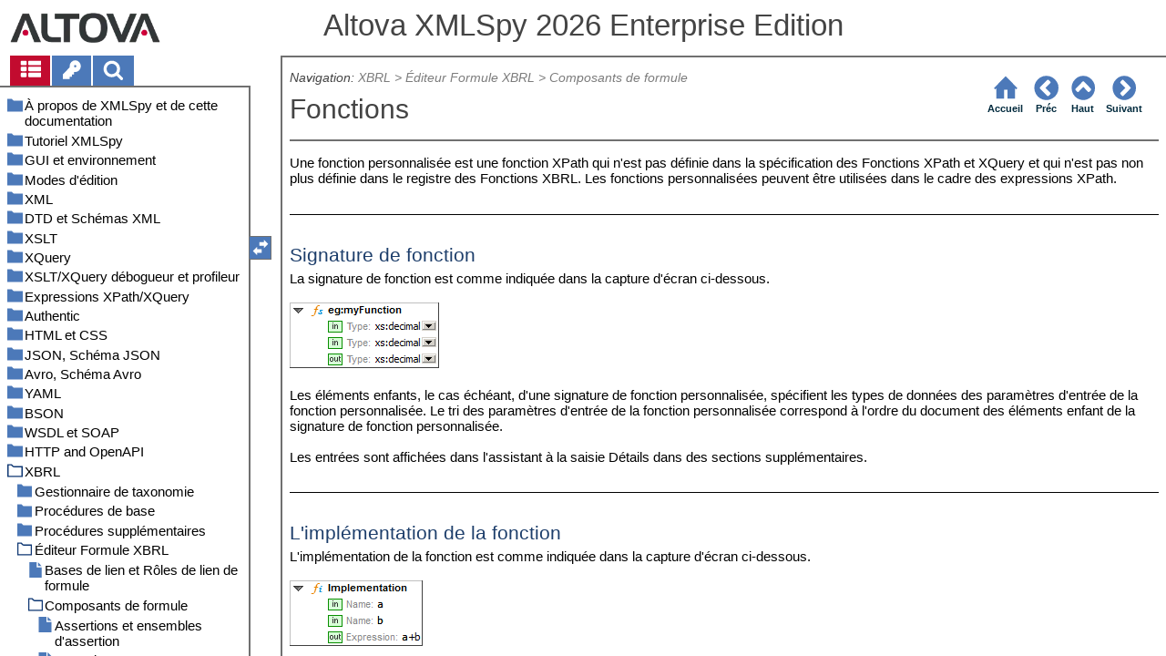

--- FILE ---
content_type: text/html
request_url: https://www.altova.com/manual/fr/XMLSpy/spyenterprise/xsxbrl_formula_components_functions.html
body_size: 90128
content:
<!DOCTYPE html>
<html lang="fr">
    <head>
        <!-- Google Tag Manager -->
        <script>(function(w,d,s,l,i){w[l]=w[l]||[];w[l].push({'gtm.start':
                new Date().getTime(),event:'gtm.js'});var f=d.getElementsByTagName(s)[0],
            j=d.createElement(s),dl=l!='dataLayer'?'&l='+l:'';j.async=true;j.src=
            'https://www.googletagmanager.com/gtm.js?id='+i+dl;f.parentNode.insertBefore(j,f);
        })(window,document,'script','dataLayer','GTM-M9Q7FNG');</script>
        <!-- End Google Tag Manager -->
        <meta name="viewport" content="width=device-width, initial-scale=1.0">
        <link rel="shortcut icon" href="favicon.ico">
        <meta charset="UTF-8">
        <title>Altova XMLSpy 2026 Enterprise Edition</title>
        <link href="css/style-3d4a6428b5fa.css" rel="stylesheet">
        <meta name="description" content="Une fonction personnalisée est une fonction XPath qui n'est pas définie dans la spécification des Fonctions XPath et XQuery et qui n'est pas non plus définie dans le registre...">
        <meta name="keywords" content="">
        <style>.hidden {display: none;}</style>
    </head>
    <body>
        <svg version="1.1" xmlns="http://www.w3.org/2000/svg" style="display: none;">
<defs>
<g class="svgsprite" id="th-list" width="32" height="32" viewbox="0 0 32 32">
<path d="M9.152 22.272v3.456q0 0.704-0.512 1.184t-1.216 0.512h-5.696q-0.736 0-1.216-0.512t-0.512-1.184v-3.456q0-0.704 0.512-1.216t1.216-0.48h5.696q0.704 0 1.216 0.48t0.512 1.216zM9.152 13.152v3.424q0 0.704-0.512 1.216t-1.216 0.48h-5.696q-0.736 0-1.216-0.48t-0.512-1.216v-3.424q0-0.736 0.512-1.216t1.216-0.512h5.696q0.704 0 1.216 0.512t0.512 1.216zM32 22.272v3.456q0 0.704-0.512 1.184t-1.216 0.512h-17.12q-0.736 0-1.216-0.512t-0.512-1.184v-3.456q0-0.704 0.512-1.216t1.216-0.48h17.12q0.736 0 1.216 0.48t0.512 1.216zM9.152 4v3.424q0 0.704-0.512 1.216t-1.216 0.512h-5.696q-0.736 0-1.216-0.512t-0.512-1.216v-3.424q0-0.704 0.512-1.216t1.216-0.512h5.696q0.704 0 1.216 0.512t0.512 1.216zM32 13.152v3.424q0 0.704-0.512 1.216t-1.216 0.48h-17.12q-0.736 0-1.216-0.48t-0.512-1.216v-3.424q0-0.736 0.512-1.216t1.216-0.512h17.12q0.736 0 1.216 0.512t0.512 1.216zM32 4v3.424q0 0.704-0.512 1.216t-1.216 0.512h-17.12q-0.736 0-1.216-0.512t-0.512-1.216v-3.424q0-0.704 0.512-1.216t1.216-0.512h17.12q0.736 0 1.216 0.512t0.512 1.216z"></path>
	</g>	
<g class="svgsprite" id="key-inv" width="30" height="32" viewbox="0 0 30 32">
<path d="M20.256 1.696q3.68 0 6.304 2.624t2.592 6.304-2.592 6.304-6.336 2.624q-0.896 0-1.632-0.16l-0.16 0.16v3.584h-3.584v3.552h-3.552v3.616h-10.72v-7.168l10.88-10.88q-0.16-0.736-0.16-1.664 0-3.68 2.624-6.272t6.336-2.624zM20.256 12.416q0.704 0 1.248-0.512t0.512-1.312-0.512-1.248-1.28-0.512q-0.768 0-1.28 0.544t-0.512 1.216q0 0.768 0.544 1.312t1.28 0.512z"></path>
	</g>
<g class="svgsprite" id="search" width="30" height="32" viewbox="0 0 30 32">
<path d="M20.576 14.848q0-3.296-2.368-5.632t-5.632-2.368-5.664 2.368-2.336 5.632 2.336 5.664 5.664 2.336 5.632-2.336 2.368-5.664zM29.728 29.728q0 0.928-0.704 1.6t-1.6 0.672q-0.96 0-1.6-0.672l-6.112-6.112q-3.2 2.208-7.136 2.208-2.56 0-4.896-0.992t-4-2.688-2.688-4-0.992-4.896 0.992-4.864 2.688-4.032 4-2.688 4.896-0.992 4.864 0.992 4.032 2.688 2.688 4.032 0.992 4.864q0 3.936-2.208 7.136l6.112 6.112q0.672 0.672 0.672 1.632z"></path>
	</g>
<g class="svgsprite" id="draghandle" width="30" height="32" viewbox="0 0 30 32">
    <path d="M21.482,17.037v-4.977h-8.877V4.977h8.877V0L30,8.519L21.482,17.037z M0,22.2l8.518,8.519v-4.977h8.877v-7.084H8.518v-4.977
	L0,22.2z"></path>
  </g>
<g class="svgsprite" id="toolbar_updown" width="30" height="30" viewbox="0 0 30 30">
    <path d="M17.038,8.518h-4.977v8.879l-7.084-0.002V8.518H0L8.519,0L17.038,8.518z M22.2,30l8.519-8.518h-4.977v-8.877l-7.084-0.002
	v8.879h-4.977L22.2,30z"></path>
  </g>
<!--<g class="svgsprite" id="home" width="32" height="32" viewBox="0 0 32 32">
<path d="M 16 2.59375 L 15.28125 3.28125 L 2.28125 16.28125 L 3.71875 17.71875 L 5 16.4375 L 5 28 L 14 28 L 14 18 L 18 18 L 18 28 L 27 28 L 27 16.4375 L 28.28125 17.71875 L 29.71875 16.28125 L 16.71875 3.28125 Z M 16 5.4375 L 25 14.4375 L 25 26 L 20 26 L 20 16 L 12 16 L 12 26 L 7 26 L 7 14.4375 Z"></path>
  </g>-->  
<g class="svgsprite" id="home" width="32" height="32" viewbox="0 0 32 32">
<path d="M 16 2.59375 L 15.28125 3.28125 L 2.28125 16.28125 L 3.71875 17.71875 L 5 16.4375 L 5 28 L 14 28 L 14 18 L 18 18 L 18 28 L 27 28 L 27 16.4375 L 28.28125 17.71875 L 29.71875 16.28125 L 16.71875 3.28125 Z "></path>
  </g>
<g class="svgsprite" id="angle-circled-left" width="27" height="32" viewbox="0 0 27 32">
<path d="M16.224 24.896l1.824-1.792q0.352-0.352 0.352-0.832t-0.352-0.8l-5.472-5.472 5.472-5.472q0.352-0.352 0.352-0.8t-0.352-0.832l-1.824-1.792q-0.32-0.352-0.8-0.352t-0.8 0.352l-8.096 8.096q-0.352 0.32-0.352 0.8t0.352 0.8l8.096 8.096q0.352 0.352 0.8 0.352t0.8-0.352zM27.424 16q0 3.744-1.824 6.88t-4.992 4.992-6.88 1.856-6.912-1.856-4.96-4.992-1.856-6.88 1.856-6.88 4.96-4.992 6.912-1.856 6.88 1.856 4.992 4.992 1.824 6.88z"></path>
	</g>
<g class="svgsprite" id="angle-circled-up" width="27" height="32" viewbox="0 0 27 32">
<path d="M20.8 20.352l1.824-1.824q0.352-0.352 0.352-0.8t-0.352-0.832l-8.096-8.096q-0.352-0.32-0.8-0.32t-0.832 0.32l-8.096 8.096q-0.32 0.352-0.32 0.832t0.32 0.8l1.824 1.824q0.352 0.32 0.8 0.32t0.8-0.32l5.504-5.504 5.472 5.504q0.352 0.32 0.8 0.32t0.8-0.32zM27.424 16q0 3.744-1.824 6.88t-4.992 4.992-6.88 1.856-6.912-1.856-4.96-4.992-1.856-6.88 1.856-6.88 4.96-4.992 6.912-1.856 6.88 1.856 4.992 4.992 1.824 6.88z"></path>
	</g>
<g class="svgsprite" id="angle-circled-right" width="27" height="32" viewbox="0 0 27 32">
<path d="M12.8 24.896l8.096-8.096q0.352-0.352 0.352-0.8t-0.352-0.8l-8.096-8.096q-0.32-0.352-0.8-0.352t-0.8 0.352l-1.824 1.792q-0.352 0.352-0.352 0.832t0.352 0.8l5.472 5.472-5.472 5.472q-0.352 0.352-0.352 0.8t0.352 0.832l1.824 1.792q0.352 0.352 0.8 0.352t0.8-0.352zM27.424 16q0 3.744-1.824 6.88t-4.992 4.992-6.88 1.856-6.912-1.856-4.96-4.992-1.856-6.88 1.856-6.88 4.96-4.992 6.912-1.856 6.88 1.856 4.992 4.992 1.824 6.88z"></path>
	</g>
<g class="svgsprite" id="menu" width="27" height="32" viewbox="0 0 27 32">
    <path d="M27.424 24v2.272q0 0.48-0.32 0.8t-0.832 0.352h-25.12q-0.48 0-0.8-0.352t-0.352-0.8v-2.272q0-0.48 0.352-0.8t0.8-0.352h25.12q0.48 0 0.832 0.352t0.32 0.8zM27.424 14.848v2.304q0 0.448-0.32 0.8t-0.832 0.32h-25.12q-0.48 0-0.8-0.32t-0.352-0.8v-2.304q0-0.448 0.352-0.8t0.8-0.32h25.12q0.48 0 0.832 0.32t0.32 0.8zM27.424 5.728v2.272q0 0.48-0.32 0.8t-0.832 0.352h-25.12q-0.48 0-0.8-0.352t-0.352-0.8v-2.272q0-0.48 0.352-0.832t0.8-0.32h25.12q0.48 0 0.832 0.32t0.32 0.832z"></path>
  </g>
<g class="svgsprite" id="collapse" width="27" height="32" viewbox="0 0 27 32">
<path d="M20.448 19.936q-0.32 0.64-1.024 0.64h-11.424q-0.704 0-1.024-0.64-0.32-0.608 0.096-1.184l5.728-8q0.32-0.48 0.928-0.48t0.928 0.48l5.696 8q0.416 0.576 0.096 1.184zM22.848 24.576v-17.152q0-0.224-0.16-0.384t-0.416-0.192h-17.12q-0.224 0-0.416 0.192t-0.16 0.384v17.152q0 0.224 0.16 0.384t0.416 0.192h17.12q0.256 0 0.416-0.192t0.16-0.384zM27.424 7.424v17.152q0 2.112-1.504 3.616t-3.648 1.536h-17.12q-2.144 0-3.648-1.536t-1.504-3.616v-17.152q0-2.112 1.504-3.616t3.648-1.536h17.12q2.144 0 3.648 1.536t1.504 3.616z"></path>
	</g>
<g class="svgsprite" id="expand" width="27" height="32" viewbox="0 0 27 32">
<path d="M20.448 12.064q0.32 0.608-0.096 1.152l-5.696 8q-0.352 0.512-0.928 0.512t-0.928-0.512l-5.728-8q-0.416-0.544-0.096-1.152 0.32-0.64 1.024-0.64h11.424q0.704 0 1.024 0.64zM22.848 24.576v-17.152q0-0.224-0.16-0.384t-0.416-0.192h-17.12q-0.224 0-0.416 0.192t-0.16 0.384v17.152q0 0.224 0.16 0.384t0.416 0.192h17.12q0.256 0 0.416-0.192t0.16-0.384zM27.424 7.424v17.152q0 2.112-1.504 3.616t-3.648 1.536h-17.12q-2.144 0-3.648-1.536t-1.504-3.616v-17.152q0-2.112 1.504-3.616t3.648-1.536h17.12q2.144 0 3.648 1.536t1.504 3.616z"></path>
	</g>
<g class="svgsprite" id="eye" width="32" height="32" viewbox="0 0 32 32">
<path d="M29.728 17.152q-2.72-4.224-6.816-6.304 1.088 1.856 1.088 4 0 3.328-2.336 5.664t-5.664 2.336-5.664-2.336-2.336-5.664q0-2.144 1.088-4-4.096 2.080-6.816 6.304 2.4 3.648 5.984 5.824t7.744 2.176 7.744-2.176 5.984-5.824zM16.864 10.272q0-0.352-0.256-0.608t-0.608-0.224q-2.24 0-3.84 1.6t-1.6 3.808q0 0.352 0.256 0.608t0.608 0.256 0.608-0.256 0.256-0.608q0-1.536 1.088-2.624t2.624-1.088q0.352 0 0.608-0.256t0.256-0.608zM32 17.152q0 0.608-0.352 1.216-2.496 4.128-6.72 6.592t-8.928 2.464-8.928-2.464-6.72-6.592q-0.352-0.608-0.352-1.216t0.352-1.248q2.496-4.096 6.72-6.56t8.928-2.496 8.928 2.496 6.72 6.56q0.352 0.64 0.352 1.248z"></path>
	</g>
<g class="svgsprite" id="eye-off" width="32" height="32" viewbox="0 0 32 32">
<path d="M9.92 23.84l1.376-2.528q-1.536-1.12-2.432-2.816t-0.864-3.648q0-2.144 1.088-4-4.096 2.080-6.816 6.304 3.008 4.608 7.648 6.688zM16.864 10.272q0-0.352-0.256-0.608t-0.608-0.224q-2.24 0-3.84 1.6t-1.6 3.808q0 0.352 0.256 0.608t0.608 0.256 0.608-0.256 0.256-0.608q0-1.536 1.088-2.624t2.624-1.088q0.352 0 0.608-0.256t0.256-0.608zM23.328 6.88q0 0.128 0 0.16-1.888 3.36-5.632 10.112t-5.632 10.112l-0.896 1.6q-0.16 0.288-0.48 0.288-0.224 0-2.4-1.248-0.288-0.192-0.288-0.512 0-0.224 0.8-1.568-2.56-1.152-4.704-3.072t-3.744-4.384q-0.352-0.544-0.352-1.216t0.352-1.248q2.752-4.192 6.784-6.624t8.864-2.432q1.6 0 3.2 0.32l0.992-1.728q0.16-0.288 0.48-0.288 0.096 0 0.32 0.096t0.576 0.288 0.576 0.32 0.576 0.32 0.32 0.224q0.288 0.16 0.288 0.48zM24 14.848q0 2.496-1.408 4.544t-3.744 2.944l5.024-8.992q0.128 0.832 0.128 1.504zM32 17.152q0 0.608-0.352 1.216-0.704 1.152-1.952 2.592-2.688 3.072-6.208 4.768t-7.488 1.696l1.312-2.368q3.808-0.32 7.008-2.432t5.408-5.472q-2.080-3.2-5.056-5.248l1.12-2.016q1.696 1.152 3.264 2.752t2.592 3.264q0.352 0.608 0.352 1.248z"></path>
	</g>
<g class="svgsprite" id="link" width="30" height="32" viewbox="0 0 30 32">
<path d="M25.984 21.728q0-0.736-0.48-1.216l-3.712-3.712q-0.512-0.512-1.216-0.512-0.768 0-1.28 0.576 0.032 0.032 0.32 0.32t0.384 0.384 0.288 0.352 0.224 0.448 0.064 0.48q0 0.736-0.512 1.216t-1.216 0.512q-0.256 0-0.48-0.064t-0.448-0.224-0.352-0.288-0.384-0.384-0.32-0.32q-0.608 0.544-0.608 1.28t0.512 1.216l3.68 3.712q0.48 0.48 1.216 0.48 0.704 0 1.216-0.48l2.624-2.592q0.48-0.512 0.48-1.184zM13.44 9.12q0-0.704-0.48-1.216l-3.68-3.68q-0.512-0.512-1.216-0.512t-1.216 0.48l-2.624 2.624q-0.512 0.48-0.512 1.184t0.512 1.216l3.712 3.712q0.48 0.48 1.216 0.48t1.28-0.544q-0.064-0.064-0.352-0.352t-0.384-0.384-0.256-0.32-0.224-0.448-0.064-0.512q0-0.704 0.48-1.216t1.216-0.48q0.288 0 0.512 0.064t0.448 0.224 0.32 0.256 0.384 0.384 0.352 0.352q0.576-0.544 0.576-1.312zM29.44 21.728q0 2.144-1.536 3.616l-2.624 2.592q-1.472 1.504-3.616 1.504-2.176 0-3.648-1.536l-3.68-3.68q-1.472-1.504-1.472-3.648 0-2.176 1.568-3.712l-1.568-1.568q-1.536 1.568-3.712 1.568-2.144 0-3.648-1.504l-3.712-3.712q-1.504-1.504-1.504-3.648t1.504-3.616l2.624-2.624q1.504-1.472 3.648-1.472t3.648 1.504l3.648 3.712q1.504 1.472 1.504 3.616 0 2.208-1.568 3.744l1.568 1.568q1.536-1.568 3.712-1.568 2.144 0 3.648 1.504l3.712 3.712q1.504 1.504 1.504 3.648z"></path>
	</g>
<g class="svgsprite" id="mail-alt" width="32" height="32" viewbox="0 0 32 32">
<path d="M32 12.672v14.176q0 1.184-0.832 2.016t-2.016 0.864h-26.304q-1.152 0-2.016-0.864t-0.832-2.016v-14.176q0.8 0.896 1.792 1.568 6.464 4.384 8.896 6.144 1.024 0.768 1.632 1.184t1.696 0.864 1.952 0.416h0.064q0.896 0 1.952-0.416t1.696-0.864 1.632-1.184q3.040-2.176 8.896-6.144 1.024-0.704 1.792-1.568zM32 7.424q0 1.408-0.864 2.688t-2.176 2.208q-6.72 4.672-8.384 5.792-0.16 0.128-0.736 0.544t-0.96 0.704-0.928 0.576-1.056 0.48-0.864 0.16h-0.064q-0.384 0-0.864-0.16t-1.056-0.48-0.928-0.576-0.96-0.704-0.736-0.544q-1.632-1.12-4.704-3.232t-3.648-2.56q-1.12-0.736-2.080-2.048t-0.992-2.464q0-1.376 0.736-2.304t2.112-0.928h26.304q1.152 0 1.984 0.832t0.864 2.016z"></path>
	</g>
<g class="svgsprite" id="print" width="30" height="32" viewbox="0 0 30 32">
<path d="M6.848 27.424h16v-4.576h-16v4.576zM6.848 16h16v-6.848h-2.848q-0.704 0-1.216-0.512t-0.512-1.216v-2.848h-11.424v11.424zM27.424 17.152q0-0.48-0.32-0.8t-0.832-0.352-0.8 0.352-0.32 0.8 0.32 0.8 0.8 0.32 0.832-0.32 0.32-0.8zM29.728 17.152v7.424q0 0.224-0.192 0.384t-0.384 0.192h-4v2.848q0 0.704-0.512 1.216t-1.216 0.512h-17.152q-0.704 0-1.184-0.512t-0.512-1.216v-2.848h-4q-0.224 0-0.416-0.192t-0.16-0.384v-7.424q0-1.408 1.024-2.432t2.4-0.992h1.152v-9.728q0-0.704 0.512-1.216t1.184-0.512h12q0.736 0 1.6 0.384t1.344 0.832l2.72 2.72q0.48 0.512 0.864 1.376t0.352 1.568v4.576h1.12q1.44 0 2.432 0.992t1.024 2.432z"></path>
	</g>
<g class="svgsprite" id="resize-full" width="27" height="32" viewbox="0 0 27 32">
<path d="M13.472 18.848q0 0.256-0.16 0.416l-5.92 5.92 2.56 2.592q0.32 0.32 0.32 0.8t-0.32 0.8-0.8 0.352h-8q-0.48 0-0.8-0.352t-0.352-0.8v-8q0-0.48 0.352-0.8t0.8-0.352 0.8 0.352l2.56 2.56 5.92-5.92q0.192-0.192 0.416-0.192t0.416 0.192l2.048 2.016q0.16 0.192 0.16 0.416zM27.424 3.424v8q0 0.48-0.32 0.8t-0.832 0.352-0.8-0.352l-2.56-2.56-5.92 5.92q-0.192 0.192-0.416 0.192t-0.416-0.192l-2.048-2.016q-0.16-0.192-0.16-0.416t0.16-0.416l5.952-5.92-2.592-2.592q-0.32-0.32-0.32-0.8t0.32-0.8 0.8-0.352h8q0.48 0 0.832 0.352t0.32 0.8z"></path>
	</g>
<g class="svgsprite" id="resize-small" width="27" height="32" viewbox="0 0 27 32">
<path d="M13.728 17.152v8q0 0.448-0.352 0.8t-0.8 0.32-0.8-0.32l-2.592-2.592-5.92 5.952q-0.16 0.16-0.416 0.16t-0.416-0.16l-2.016-2.048q-0.192-0.16-0.192-0.416t0.192-0.416l5.92-5.92-2.56-2.56q-0.352-0.352-0.352-0.8t0.352-0.8 0.8-0.352h8q0.448 0 0.8 0.352t0.352 0.8zM27.2 5.152q0 0.224-0.192 0.416l-5.92 5.92 2.56 2.56q0.352 0.352 0.352 0.8t-0.352 0.8-0.8 0.352h-8q-0.448 0-0.8-0.352t-0.32-0.8v-8q0-0.448 0.32-0.8t0.8-0.32 0.8 0.32l2.592 2.592 5.92-5.952q0.192-0.16 0.416-0.16t0.416 0.16l2.016 2.048q0.192 0.16 0.192 0.416z"></path>
	</g>
<g class="svgsprite" id="share" width="27" height="32" viewbox="0 0 27 32">
<path d="M21.728 18.272q2.368 0 4.032 1.696t1.664 4.032-1.664 4.032-4.032 1.696-4.064-1.696-1.664-4.032q0-0.224 0.032-0.608l-6.432-3.2q-1.632 1.536-3.872 1.536-2.4 0-4.064-1.696t-1.664-4.032 1.664-4.032 4.064-1.696q2.24 0 3.872 1.536l6.432-3.2q-0.032-0.384-0.032-0.608 0-2.368 1.664-4.032t4.064-1.696 4.032 1.696 1.664 4.032-1.664 4.032-4.032 1.696q-2.272 0-3.904-1.536l-6.432 3.2q0.032 0.384 0.032 0.608t-0.032 0.608l6.432 3.2q1.632-1.536 3.904-1.536z"></path>
	</g>
<g class="svgsprite" id="text-height" width="32" height="32" viewbox="0 0 32 32">
<path d="M31.136 25.152q0.608 0 0.768 0.32t-0.192 0.8l-2.272 2.88q-0.352 0.48-0.864 0.48t-0.864-0.48l-2.272-2.88q-0.352-0.48-0.192-0.8t0.736-0.32h1.44v-18.304h-1.44q-0.576 0-0.736-0.32t0.192-0.8l2.272-2.88q0.352-0.48 0.864-0.48t0.864 0.48l2.272 2.88q0.352 0.48 0.192 0.8t-0.768 0.32h-1.408v18.304h1.408zM1.44 2.304l0.96 0.48q0.224 0.096 3.776 0.096 0.8 0 2.368-0.032t2.336-0.032q0.672 0 1.92 0t1.92 0h5.248q0.096 0 0.384 0t0.352 0 0.288-0.032 0.32-0.16 0.256-0.32l0.768-0.032q0.064 0 0.224 0.032t0.256 0q0.032 1.984 0.032 5.984 0 1.44-0.064 1.952-0.704 0.256-1.216 0.32-0.448-0.768-0.992-2.272-0.032-0.16-0.192-0.864t-0.256-1.312-0.128-0.64q-0.096-0.128-0.224-0.224t-0.256-0.096-0.256-0.032-0.32-0.032-0.288 0.032q-0.288 0-1.184-0.032t-1.344 0-1.12 0.032-1.28 0.128q-0.16 1.44-0.128 2.4 0 1.696 0.032 6.944t0.032 8.128q0 0.288-0.032 1.28t0 1.632 0.224 1.216q0.704 0.384 2.208 0.768t2.144 0.672q0.064 0.704 0.064 0.896 0 0.256-0.032 0.512l-0.608 0.032q-1.376 0.032-3.904-0.16t-3.68-0.16q-0.896 0-2.72 0.16t-2.688 0.16q-0.064-0.928-0.064-0.928v-0.16q0.288-0.48 1.088-0.768t1.76-0.544 1.408-0.48q0.32-0.736 0.32-6.816 0-1.824-0.032-5.44t-0.064-5.408v-2.080q0-0.032 0-0.288t0.032-0.448-0.032-0.448-0.064-0.416-0.096-0.256q-0.192-0.224-2.88-0.224-0.576 0-1.664 0.224t-1.408 0.48q-0.352 0.224-0.608 1.28t-0.576 1.984-0.768 0.96q-0.736-0.48-0.992-0.8v-6.816z"></path>
	</g>
<g class="svgsprite" id="list-bullet" width="32" height="32" viewbox="0 0 32 32">
<path d="M6.848 25.152q0 1.408-0.992 2.432t-2.432 0.992-2.432-0.992-0.992-2.432 0.992-2.432 2.432-0.992 2.432 0.992 0.992 2.432zM6.848 16q0 1.44-0.992 2.432t-2.432 0.992-2.432-0.992-0.992-2.432 0.992-2.432 2.432-0.992 2.432 0.992 0.992 2.432zM32 23.424v3.424q0 0.224-0.16 0.416t-0.416 0.16h-21.696q-0.256 0-0.416-0.16t-0.16-0.416v-3.424q0-0.224 0.16-0.384t0.416-0.192h21.696q0.224 0 0.416 0.192t0.16 0.384zM6.848 6.848q0 1.44-0.992 2.432t-2.432 0.992-2.432-0.992-0.992-2.432 0.992-2.432 2.432-0.992 2.432 0.992 0.992 2.432zM32 14.272v3.456q0 0.224-0.16 0.384t-0.416 0.16h-21.696q-0.256 0-0.416-0.16t-0.16-0.384v-3.456q0-0.224 0.16-0.384t0.416-0.16h21.696q0.224 0 0.416 0.16t0.16 0.384zM32 5.152v3.424q0 0.224-0.16 0.384t-0.416 0.192h-21.696q-0.256 0-0.416-0.192t-0.16-0.384v-3.424q0-0.256 0.16-0.416t0.416-0.16h21.696q0.224 0 0.416 0.16t0.16 0.416z"></path>
	</g>
<g class="svgsprite" id="ok" width="32" height="32" viewbox="0 0 32 32">
<path d="M29.824 10.112q0 0.704-0.48 1.216l-15.36 15.36q-0.512 0.48-1.216 0.48t-1.216-0.48l-8.896-8.896q-0.48-0.512-0.48-1.216t0.48-1.216l2.432-2.432q0.512-0.512 1.216-0.512t1.216 0.512l5.248 5.28 11.712-11.744q0.512-0.512 1.216-0.512t1.216 0.512l2.432 2.432q0.48 0.512 0.48 1.216z"></path>
	</g>
<g class="svgsprite" id="ok-squared" width="27" height="32" viewbox="0 0 27 32">
<path d="M12.224 23.2l10.976-10.976q0.32-0.32 0.32-0.8t-0.32-0.8l-1.824-1.824q-0.352-0.32-0.8-0.32t-0.8 0.32l-8.352 8.352-3.776-3.776q-0.32-0.352-0.8-0.352t-0.8 0.352l-1.824 1.824q-0.32 0.32-0.32 0.8t0.32 0.8l6.4 6.4q0.352 0.32 0.8 0.32t0.8-0.32zM27.424 7.424v17.152q0 2.112-1.504 3.616t-3.648 1.536h-17.12q-2.144 0-3.648-1.536t-1.504-3.616v-17.152q0-2.112 1.504-3.616t3.648-1.536h17.12q2.144 0 3.648 1.536t1.504 3.616z"></path>
	</g>
</defs>
</svg>
        <div class="wrapper">
            <header>
                <div class="headerlogo"><a href="https://www.altova.com"></a></div>
                <h1 class="project-header">Altova XMLSpy 2026 Enterprise Edition</h1>
            </header>
            <aside class="sidebar">
                <nav id="navpane_tabs">
                    <ul id="topictabs" class="tabs">
                        <li id="contentstab" class="hmtabs current" title="Table of Contents"><a id="contentstablink"><svg class="tocicon" viewBox="0 0 30 32"><use xlink:href="#th-list"></use></svg></a></li>
                        <li id="indextab" class="hmtabs" title="Index"><a id="indextablink"><svg class="tocicon" viewBox="0 0 30 32"><use xlink:href="#key-inv"></use></svg></a></li>
                        <li id="searchtab" class="hmtabs" title="Search"><a id="searchtablink"><svg class="tocicon" viewBox="0 0 30 32"><use xlink:href="#search"></use></svg></a></li>
                    </ul>
                </nav>
                <div id="toc"><ul><li class="heading lv1 sidebartopiclink chapter" hf="index.html" data-level="1"><a href="index.html"><span>À propos de XMLSpy et de cette documentation</span></a><ul><li class="heading lv2 sidebartopiclink chapter" hf="xsabout_newfeatures.html" data-level="2"><a href="xsabout_newfeatures.html"><span>Nouvelles fonctions 2026</span></a><ul><li class="heading lv3 sidebartopiclink topic" hf="xsabout_newfeatures_2025.html" data-level="3"><a href="xsabout_newfeatures_2025.html"><span>Version 2025</span></a></li><li class="heading lv3 sidebartopiclink topic" hf="xsabout_newfeatures_2024.html" data-level="3"><a href="xsabout_newfeatures_2024.html"><span>Version 2024</span></a></li><li class="heading lv3 sidebartopiclink topic" hf="xsabout_newfeatures_2023.html" data-level="3"><a href="xsabout_newfeatures_2023.html"><span>Version 2023</span></a></li><li class="heading lv3 sidebartopiclink topic" hf="xsabout_newfeatures_2022.html" data-level="3"><a href="xsabout_newfeatures_2022.html"><span>Version 2022</span></a></li><li class="heading lv3 sidebartopiclink topic" hf="xsabout_newfeatures_2021.html" data-level="3"><a href="xsabout_newfeatures_2021.html"><span>Version 2021</span></a></li><li class="heading lv3 sidebartopiclink topic" hf="xsabout_newfeatures_2020.html" data-level="3"><a href="xsabout_newfeatures_2020.html"><span>Version 2020</span></a></li><li class="heading lv3 sidebartopiclink topic" hf="xsabout_newfeatures_2019.html" data-level="3"><a href="xsabout_newfeatures_2019.html"><span>Versions 2019</span></a></li></ul></li><li class="heading lv2 sidebartopiclink topic" hf="xsabout_winfilepaths.html" data-level="2"><a href="xsabout_winfilepaths.html"><span>Windows File Paths</span></a></li><li class="heading lv2 sidebartopiclink topic" hf="xsabout_aboutraptorxml.html" data-level="2"><a href="xsabout_aboutraptorxml.html"><span>About RaptorXML Server</span></a></li></ul></li><li class="heading lv1 sidebartopiclink chapter" hf="xstut.html" data-level="1"><a href="xstut.html"><span>Tutoriel XMLSpy</span></a><ul><li class="heading lv2 sidebartopiclink chapter" hf="xstutxsgui.html" data-level="2"><a href="xstutxsgui.html"><span>Interface XMLSpy</span></a><ul><li class="heading lv3 sidebartopiclink topic" hf="xstutxsgui_views.html" data-level="3"><a href="xstutxsgui_views.html"><span>Les modes</span></a></li><li class="heading lv3 sidebartopiclink topic" hf="xstutxsgui_windows.html" data-level="3"><a href="xstutxsgui_windows.html"><span>Les fenêtres</span></a></li><li class="heading lv3 sidebartopiclink topic" hf="xstutxsgui_menustoolbars.html" data-level="3"><a href="xstutxsgui_menustoolbars.html"><span>Menus et barres d'outils</span></a></li><li class="heading lv3 sidebartopiclink topic" hf="xstutxsgui_textviewsettings.html" data-level="3"><a href="xstutxsgui_textviewsettings.html"><span>Paramètres du Mode Texte</span></a></li><li class="heading lv3 sidebartopiclink topic" hf="xsapplication-options.html" data-level="3"><a href="xsapplication-options.html"><span>Options d’application</span></a></li></ul></li><li class="heading lv2 sidebartopiclink chapter" hf="xstutsch01.html" data-level="2"><a href="xstutsch01.html"><span>Schémas XML : fonctions de base</span></a><ul><li class="heading lv3 sidebartopiclink topic" hf="xstutsch01_createnew.html" data-level="3"><a href="xstutsch01_createnew.html"><span>Créer un nouveau fichier de Schéma XML</span></a></li><li class="heading lv3 sidebartopiclink topic" hf="xstutsch01_namespaces.html" data-level="3"><a href="xstutsch01_namespaces.html"><span>Définir les espaces de noms</span></a></li><li class="heading lv3 sidebartopiclink topic" hf="xstutsch01_contentmodel.html" data-level="3"><a href="xstutsch01_contentmodel.html"><span>Définir un modèle de contenu</span></a></li><li class="heading lv3 sidebartopiclink topic" hf="xstutsch01_addelements.html" data-level="3"><a href="xstutsch01_addelements.html"><span>Ajouter des éléments par glisser-déposer</span></a></li><li class="heading lv3 sidebartopiclink topic" hf="xstutsch01_configcontmodview.html" data-level="3"><a href="xstutsch01_configcontmodview.html"><span>Configurer le Mode Modèle de contenu</span></a></li><li class="heading lv3 sidebartopiclink topic" hf="xstutsch01_finish.html" data-level="3"><a href="xstutsch01_finish.html"><span>Terminer le Schéma de base</span></a></li></ul></li><li class="heading lv2 sidebartopiclink chapter" hf="xstutsch02.html" data-level="2"><a href="xstutsch02.html"><span>Schémas XML : Avancé</span></a><ul><li class="heading lv3 sidebartopiclink topic" hf="xstutsch02_simpcomptypes.html" data-level="3"><a href="xstutsch02_simpcomptypes.html"><span>Travailler avec des types complexes et des types simples</span></a></li><li class="heading lv3 sidebartopiclink topic" hf="xstutsch02_globalelements.html" data-level="3"><a href="xstutsch02_globalelements.html"><span>Référencer des éléments globaux</span></a></li><li class="heading lv3 sidebartopiclink topic" hf="xstutsch02_attsenums.html" data-level="3"><a href="xstutsch02_attsenums.html"><span>Attributs et énumérations d'attributs</span></a></li></ul></li><li class="heading lv2 sidebartopiclink chapter" hf="xstutschspyfeatures.html" data-level="2"><a href="xstutschspyfeatures.html"><span>Schémas XML : fonctions XMLSpy </span></a><ul><li class="heading lv3 sidebartopiclink topic" hf="xstutschspyfeatures_schemanav.html" data-level="3"><a href="xstutschspyfeatures_schemanav.html"><span>Navigation de schéma</span></a></li><li class="heading lv3 sidebartopiclink topic" hf="xstutschspyfeatures_schemadoc.html" data-level="3"><a href="xstutschspyfeatures_schemadoc.html"><span>Documentation de schéma</span></a></li></ul></li><li class="heading lv2 sidebartopiclink chapter" hf="xstutxml.html" data-level="2"><a href="xstutxml.html"><span>Documents XML</span></a><ul><li class="heading lv3 sidebartopiclink topic" hf="xstutxml_createnew.html" data-level="3"><a href="xstutxml_createnew.html"><span>Créer un nouveau fichier XML</span></a></li><li class="heading lv3 sidebartopiclink topic" hf="xstutxml_elemtype.html" data-level="3"><a href="xstutxml_elemtype.html"><span>Spécifier le type d'un élément</span></a></li><li class="heading lv3 sidebartopiclink topic" hf="xstutxml_gridview.html" data-level="3"><a href="xstutxml_gridview.html"><span>Saisir les données dans le Mode Grille</span></a></li><li class="heading lv3 sidebartopiclink topic" hf="xstutxml_textview.html" data-level="3"><a href="xstutxml_textview.html"><span>Saisir les données dans le Mode Texte</span></a></li><li class="heading lv3 sidebartopiclink topic" hf="xstutxml_validate.html" data-level="3"><a href="xstutxml_validate.html"><span>Valider le document</span></a></li><li class="heading lv3 sidebartopiclink topic" hf="xstutxml_addelematts.html" data-level="3"><a href="xstutxml_addelematts.html"><span>Ajouter des éléments et des attributs</span></a></li><li class="heading lv3 sidebartopiclink topic" hf="xstutxml_dbtableview.html" data-level="3"><a href="xstutxml_dbtableview.html"><span>Édition dans le Mode Base de données/Table</span></a></li><li class="heading lv3 sidebartopiclink topic" hf="xstutxml_modifyschema.html" data-level="3"><a href="xstutxml_modifyschema.html"><span>Modifier le Schéma</span></a></li></ul></li><li class="heading lv2 sidebartopiclink chapter" hf="xstutxslt.html" data-level="2"><a href="xstutxslt.html"><span>Transformations XSLT</span></a><ul><li class="heading lv3 sidebartopiclink topic" hf="xstutxslt_assign.html" data-level="3"><a href="xstutxslt_assign.html"><span>Attribuer un fichier XSLT</span></a></li><li class="heading lv3 sidebartopiclink topic" hf="xstutxslt_transform.html" data-level="3"><a href="xstutxslt_transform.html"><span>Transformer le fichier XML</span></a></li><li class="heading lv3 sidebartopiclink topic" hf="xstutxslt_modifyxslt.html" data-level="3"><a href="xstutxslt_modifyxslt.html"><span>Modifier le fichier XSL</span></a></li></ul></li><li class="heading lv2 sidebartopiclink chapter" hf="xstutprojects.html" data-level="2"><a href="xstutprojects.html"><span>Gestion de projet</span></a><ul><li class="heading lv3 sidebartopiclink topic" hf="xstutprojects_benefits.html" data-level="3"><a href="xstutprojects_benefits.html"><span>Les avantages des projets</span></a></li><li class="heading lv3 sidebartopiclink topic" hf="xstutprojects_building.html" data-level="3"><a href="xstutprojects_building.html"><span>Construire un projet</span></a></li></ul></li><li class="heading lv2 sidebartopiclink topic" hf="xstutthatsit.html" data-level="2"><a href="xstutthatsit.html"><span>Et voilà !</span></a></li></ul></li><li class="heading lv1 sidebartopiclink chapter" hf="xsguienv.html" data-level="1"><a href="xsguienv.html"><span>GUI et environnement</span></a><ul><li class="heading lv2 sidebartopiclink chapter" hf="xsguienv_gui.html" data-level="2"><a href="xsguienv_gui.html"><span>L'Interface graphique utilisateur (GUI)</span></a><ul><li class="heading lv3 sidebartopiclink topic" hf="xsguienv_gui_mainwin.html" data-level="3"><a href="xsguienv_gui_mainwin.html"><span>Fenêtre principale</span></a></li><li class="heading lv3 sidebartopiclink topic" hf="xsguienv_gui_projectwin.html" data-level="3"><a href="xsguienv_gui_projectwin.html"><span>Fenêtre Projet</span></a></li><li class="heading lv3 sidebartopiclink topic" hf="xsguienv_gui_infowin.html" data-level="3"><a href="xsguienv_gui_infowin.html"><span>Fenêtre Info</span></a></li><li class="heading lv3 sidebartopiclink topic" hf="xsguienv_gui_entryhelpers.html" data-level="3"><a href="xsguienv_gui_entryhelpers.html"><span>Assistants de saisie</span></a></li><li class="heading lv3 sidebartopiclink topic" hf="xsguienv_gui_messageswin.html" data-level="3"><a href="xsguienv_gui_messageswin.html"><span>Fenêtre de sortie : Messages</span></a></li><li class="heading lv3 sidebartopiclink topic" hf="xsguienv_gui_xpathwin.html" data-level="3"><a href="xsguienv_gui_xpathwin.html"><span>Fenêtre de sortie : XPath/XQuery</span></a></li><li class="heading lv3 sidebartopiclink topic" hf="xsguienv_gui_xsloutlinewin.html" data-level="3"><a href="xsguienv_gui_xsloutlinewin.html"><span>Fenêtre de sortie : XSL Outline</span></a></li><li class="heading lv3 sidebartopiclink topic" hf="xsguienv_gui_httpwin.html" data-level="3"><a href="xsguienv_gui_httpwin.html"><span>Fenêtre de sortie : HTTP</span></a></li><li class="heading lv3 sidebartopiclink topic" hf="xsguienv_gui_findinfileswin.html" data-level="3"><a href="xsguienv_gui_findinfileswin.html"><span>Fenêtre de sortie : Rechercher dans fichiers</span></a></li><li class="heading lv3 sidebartopiclink topic" hf="xsguienv_gui_findinschemaswin.html" data-level="3"><a href="xsguienv_gui_findinschemaswin.html"><span>Fenêtre de sortie : Rechercher dans schémas</span></a></li><li class="heading lv3 sidebartopiclink topic" hf="xsguienv_gui_findinxbrlwin.html" data-level="3"><a href="xsguienv_gui_findinxbrlwin.html"><span>Fenêtre de sortie : Rechercher dans XBRL</span></a></li><li class="heading lv3 sidebartopiclink topic" hf="xsguienv_gui_chartswin.html" data-level="3"><a href="xsguienv_gui_chartswin.html"><span>Fenêtre de sortie : Graphiques</span></a></li><li class="heading lv3 sidebartopiclink topic" hf="xsguienv_gui_xulewin.html" data-level="3"><a href="xsguienv_gui_xulewin.html"><span>Fenêtre de sortie : XULE</span></a></li><li class="heading lv3 sidebartopiclink topic" hf="xsguienv_gui_menutoolbarstatusbar.html" data-level="3"><a href="xsguienv_gui_menutoolbarstatusbar.html"><span>Menu Bar, Toolbars, Status Bar</span></a></li></ul></li><li class="heading lv2 sidebartopiclink chapter" hf="xsguienv_appenv.html" data-level="2"><a href="xsguienv_appenv.html"><span>L'environnement d'application</span></a><ul><li class="heading lv3 sidebartopiclink topic" hf="xsguienv_appenv_settingscustomization.html" data-level="3"><a href="xsguienv_appenv_settingscustomization.html"><span>Paramètres et personnalisation</span></a></li><li class="heading lv3 sidebartopiclink topic" hf="xsguienv_appenv_tutorialsprojectsexamples.html" data-level="3"><a href="xsguienv_appenv_tutorialsprojectsexamples.html"><span>Tutoriels, Projets, Exemples</span></a></li><li class="heading lv3 sidebartopiclink topic" hf="xsguienv_appenv_featureshelpaltovaprods.html" data-level="3"><a href="xsguienv_appenv_featureshelpaltovaprods.html"><span>Fonctions et Aide Authentic Desktop et les produits Altova</span></a></li></ul></li></ul></li><li class="heading lv1 sidebartopiclink chapter" hf="xseditingviews.html" data-level="1"><a href="xseditingviews.html"><span>Modes d'édition</span></a><ul><li class="heading lv2 sidebartopiclink topic" hf="xseditingviews_automaticbackup.html" data-level="2"><a href="xseditingviews_automaticbackup.html"><span>Sauvegarde automatique des fichiers</span></a></li><li class="heading lv2 sidebartopiclink chapter" hf="xseditingviews_textview.html" data-level="2"><a href="xseditingviews_textview.html"><span>Mode Texte</span></a><ul><li class="heading lv3 sidebartopiclink topic" hf="xseditingviews_textview_formatting.html" data-level="3"><a href="xseditingviews_textview_formatting.html"><span>Formatage dans le Mode Texte</span></a></li><li class="heading lv3 sidebartopiclink topic" hf="xseditingviews_textview_displayingdoc.html" data-level="3"><a href="xseditingviews_textview_displayingdoc.html"><span>Afficher le document</span></a></li><li class="heading lv3 sidebartopiclink topic" hf="xseditingviews_textview_editing.html" data-level="3"><a href="xseditingviews_textview_editing.html"><span>Édition dans le Mode Texte</span></a></li><li class="heading lv3 sidebartopiclink topic" hf="xseditingviews_textview_navigating.html" data-level="3"><a href="xseditingviews_textview_navigating.html"><span>Parcourir le document</span></a></li><li class="heading lv3 sidebartopiclink topic" hf="xseditingviews_textview_entryhelpers.html" data-level="3"><a href="xseditingviews_textview_entryhelpers.html"><span>Assistants de saisie dans le Mode Texte</span></a></li><li class="heading lv3 sidebartopiclink topic" hf="xseditingviews_textview_splitview.html" data-level="3"><a href="xseditingviews_textview_splitview.html"><span>Mode Écran divisé</span></a></li><li class="heading lv3 sidebartopiclink topic" hf="xseditingviews_textview_shortcuts.html" data-level="3"><a href="xseditingviews_textview_shortcuts.html"><span>Raccourcis Mode texte</span></a></li></ul></li><li class="heading lv2 sidebartopiclink chapter" hf="xseditingviews_gridview.html" data-level="2"><a href="xseditingviews_gridview.html"><span>Mode Grille</span></a><ul><li class="heading lv3 sidebartopiclink topic" hf="xseditingviews_gridview_docdisplay.html" data-level="3"><a href="xseditingviews_gridview_docdisplay.html"><span>Affichage du document</span></a></li><li class="heading lv3 sidebartopiclink topic" hf="xseditingviews_gridview_docstructure.html" data-level="3"><a href="xseditingviews_gridview_docstructure.html"><span>Structure du document</span></a></li><li class="heading lv3 sidebartopiclink topic" hf="xseditingviews_gridview_doccontent.html" data-level="3"><a href="xseditingviews_gridview_doccontent.html"><span>Contenu du Document</span></a></li><li class="heading lv3 sidebartopiclink topic" hf="xseditingviews_gridview_splitview.html" data-level="3"><a href="xseditingviews_gridview_splitview.html"><span>Mode Écran divisé</span></a></li><li class="heading lv3 sidebartopiclink topic" hf="xseditingviews_gridview_entryhelpers.html" data-level="3"><a href="xseditingviews_gridview_entryhelpers.html"><span>Assistants à la saisie</span></a></li><li class="heading lv3 sidebartopiclink topic" hf="xseditingviews_gridview_tabledisplayxml.html" data-level="3"><a href="xseditingviews_gridview_tabledisplayxml.html"><span>Affichage de la Table (XML)</span></a></li><li class="heading lv3 sidebartopiclink topic" hf="xseditingviews_gridview_tabledisplayjsonyaml.html" data-level="3"><a href="xseditingviews_gridview_tabledisplayjsonyaml.html"><span>Affichage de la table (JSON/YAML)</span></a></li><li class="heading lv3 sidebartopiclink topic" hf="xseditingviews_gridview_dragndropxml.html" data-level="3"><a href="xseditingviews_gridview_dragndropxml.html"><span>Glisser-et-Déposer (XML)</span></a></li><li class="heading lv3 sidebartopiclink topic" hf="xseditingviews_gridview_dragndropjsonyaml.html" data-level="3"><a href="xseditingviews_gridview_dragndropjsonyaml.html"><span>Glisser-et-Déposer (JSON/YAML)</span></a></li><li class="heading lv3 sidebartopiclink topic" hf="xseditingviews_gridview_formulasxml.html" data-level="3"><a href="xseditingviews_gridview_formulasxml.html"><span>Formules (XML)</span></a></li><li class="heading lv3 sidebartopiclink topic" hf="xseditingviews_gridview_formulasjsonyaml.html" data-level="3"><a href="xseditingviews_gridview_formulasjsonyaml.html"><span>Formules (JSON/YAML)</span></a></li><li class="heading lv3 sidebartopiclink topic" hf="xseditingviews_gridview_filters.html" data-level="3"><a href="xseditingviews_gridview_filters.html"><span>Filtres</span></a></li><li class="heading lv3 sidebartopiclink topic" hf="xseditingviews_gridview_images.html" data-level="3"><a href="xseditingviews_gridview_images.html"><span>Images</span></a></li><li class="heading lv3 sidebartopiclink topic" hf="xseditingviews_gridview_charts.html" data-level="3"><a href="xseditingviews_gridview_charts.html"><span>Graphiques</span></a></li><li class="heading lv3 sidebartopiclink topic" hf="xseditingviews_gridview_contextmenu.html" data-level="3"><a href="xseditingviews_gridview_contextmenu.html"><span>Menu contextuel</span></a></li><li class="heading lv3 sidebartopiclink topic" hf="xseditingviews_gridview_settings.html" data-level="3"><a href="xseditingviews_gridview_settings.html"><span>Paramètres du Mode Grille</span></a></li></ul></li><li class="heading lv2 sidebartopiclink chapter" hf="xseditingviews_schview.html" data-level="2"><a href="xseditingviews_schview.html"><span>Mode Schéma</span></a><ul><li class="heading lv3 sidebartopiclink topic" hf="xseditingviews_schview_xsdmode.html" data-level="3"><a href="xseditingviews_schview_xsdmode.html"><span>Mode XSD : XSD 1.0 ou 1.1</span></a></li><li class="heading lv3 sidebartopiclink chapter" hf="xseditingviews_schview_schoview.html" data-level="3"><a href="xseditingviews_schview_schoview.html"><span>Aperçu de schéma</span></a><ul><li class="heading lv4 sidebartopiclink topic" hf="xseditingviews_schview_schoview_mechanisms.html" data-level="4"><a href="xseditingviews_schview_schoview_mechanisms.html"><span>Mécanismes de la GUI</span></a></li><li class="heading lv4 sidebartopiclink topic" hf="xseditingviews_schview_schoview_components.html" data-level="4"><a href="xseditingviews_schview_schoview_components.html"><span>Composants globaux</span></a></li></ul></li><li class="heading lv3 sidebartopiclink chapter" hf="xseditingviews_schview_cmview.html" data-level="3"><a href="xseditingviews_schview_cmview.html"><span>Mode de Modèle de contenu</span></a><ul><li class="heading lv4 sidebartopiclink topic" hf="xseditingviews_schview_cmview_objects.html" data-level="4"><a href="xseditingviews_schview_cmview_objects.html"><span>Objets de Modèle de contenu</span></a></li><li class="heading lv4 sidebartopiclink topic" hf="xseditingviews_schview_cmview_editing.html" data-level="4"><a href="xseditingviews_schview_cmview_editing.html"><span>Édition dans le Mode de Modèle de contenu</span></a></li><li class="heading lv4 sidebartopiclink topic" hf="xseditingviews_schview_cmview_cta.html" data-level="4"><a href="xseditingviews_schview_cmview_cta.html"><span>Assignation de type conditionnel</span></a></li><li class="heading lv4 sidebartopiclink topic" hf="xseditingviews_schview_cmview_opencont.html" data-level="4"><a href="xseditingviews_schview_cmview_opencont.html"><span>Modèles de contenu ouverts</span></a></li></ul></li><li class="heading lv3 sidebartopiclink chapter" hf="xseditingviews_schview_aaidc.html" data-level="3"><a href="xseditingviews_schview_aaidc.html"><span>Attributs, Assertions et Contraintes d'identité</span></a><ul><li class="heading lv4 sidebartopiclink topic" hf="xseditingviews_schview_aaidc_attributes.html" data-level="4"><a href="xseditingviews_schview_aaidc_attributes.html"><span>Attributs, Groupes d'attribut, Caractères génériques d'attribut</span></a></li><li class="heading lv4 sidebartopiclink topic" hf="xseditingviews_schview_aaidc_assertions.html" data-level="4"><a href="xseditingviews_schview_aaidc_assertions.html"><span>Assertions</span></a></li><li class="heading lv4 sidebartopiclink topic" hf="xseditingviews_schview_aaidc_idcs.html" data-level="4"><a href="xseditingviews_schview_aaidc_idcs.html"><span>Contraintes d'identité</span></a></li></ul></li><li class="heading lv3 sidebartopiclink chapter" hf="xseditingviews_schview_ehelpers.html" data-level="3"><a href="xseditingviews_schview_ehelpers.html"><span>Assistants à la saisie dans le Mode Schéma</span></a><ul><li class="heading lv4 sidebartopiclink topic" hf="xseditingviews_schview_eh_components.html" data-level="4"><a href="xseditingviews_schview_eh_components.html"><span>Composants</span></a></li><li class="heading lv4 sidebartopiclink topic" hf="xseditingviews_schview_eh_details.html" data-level="4"><a href="xseditingviews_schview_eh_details.html"><span>Détails</span></a></li><li class="heading lv4 sidebartopiclink topic" hf="xseditingviews_schview_eh_facets.html" data-level="4"><a href="xseditingviews_schview_eh_facets.html"><span>Facettes</span></a></li></ul></li><li class="heading lv3 sidebartopiclink topic" hf="xseditingviews_schview_valnsmartfix.html" data-level="3"><a href="xseditingviews_schview_valnsmartfix.html"><span>Validation et Smart Fixes</span></a></li><li class="heading lv3 sidebartopiclink topic" hf="xseditingviews_schview_assertionmsgs.html" data-level="3"><a href="xseditingviews_schview_assertionmsgs.html"><span>Messages d'assertion</span></a></li><li class="heading lv3 sidebartopiclink topic" hf="xseditingviews_schview_basetypemod.html" data-level="3"><a href="xseditingviews_schview_basetypemod.html"><span>Modification de Type de Base</span></a></li><li class="heading lv3 sidebartopiclink topic" hf="xseditingviews_schview_smartrestrictions.html" data-level="3"><a href="xseditingviews_schview_smartrestrictions.html"><span>Smart Restrictions</span></a></li><li class="heading lv3 sidebartopiclink topic" hf="xseditingviews_schview_xmlatts.html" data-level="3"><a href="xseditingviews_schview_xmlatts.html"><span>xml:base, xml:id, xml:lang, xml:space</span></a></li><li class="heading lv3 sidebartopiclink topic" hf="xseditingviews_schview_backforward.html" data-level="3"><a href="xseditingviews_schview_backforward.html"><span>Avant et Arrière : se déplacer d'une position à une autre</span></a></li></ul></li><li class="heading lv2 sidebartopiclink chapter" hf="xseditingviews_wsdlview.html" data-level="2"><a href="xseditingviews_wsdlview.html"><span>Mode WSDL</span></a><ul><li class="heading lv3 sidebartopiclink topic" hf="xseditingviews_wsdlview_mainwin.html" data-level="3"><a href="xseditingviews_wsdlview_mainwin.html"><span>Fenêtre principale</span></a></li><li class="heading lv3 sidebartopiclink topic" hf="xseditingviews_wsdlview_ehwsdloview.html" data-level="3"><a href="xseditingviews_wsdlview_ehwsdloview.html"><span>Assistant à la saisie Vue d'ensemble</span></a></li><li class="heading lv3 sidebartopiclink topic" hf="xseditingviews_wsdlview_ehdetails.html" data-level="3"><a href="xseditingviews_wsdlview_ehdetails.html"><span>Assistant à la saisie Détails</span></a></li></ul></li><li class="heading lv2 sidebartopiclink chapter" hf="xseditingviews_xbrlview.html" data-level="2"><a href="xseditingviews_xbrlview.html"><span>Mode XBRL</span></a><ul><li class="heading lv3 sidebartopiclink topic" hf="xseditingviews_xbrl_mainwinelements.html" data-level="3"><a href="xseditingviews_xbrl_mainwinelements.html"><span>Fenêtre principale : onglet Éléments</span></a></li><li class="heading lv3 sidebartopiclink topic" hf="xseditingviews_xbrl_mainwinnonelm.html" data-level="3"><a href="xseditingviews_xbrl_mainwinnonelm.html"><span>Fenêtre principale : onglets Définitions, Présentation, Calcul, Formule, Table</span></a></li><li class="heading lv3 sidebartopiclink topic" hf="xseditingviews_xbrl_entryhelpers.html" data-level="3"><a href="xseditingviews_xbrl_entryhelpers.html"><span>Assistants à la saisie dans le Mode XBRL</span></a></li><li class="heading lv3 sidebartopiclink topic" hf="xseditingviews_xbrl_xbrlviewsettings.html" data-level="3"><a href="xseditingviews_xbrl_xbrlviewsettings.html"><span>Paramètres du mode XBRL</span></a></li></ul></li><li class="heading lv2 sidebartopiclink topic" hf="xseditingviews_authentic.html" data-level="2"><a href="xseditingviews_authentic.html"><span>Mode Authentic</span></a></li><li class="heading lv2 sidebartopiclink topic" hf="xseditingviews_browserview.html" data-level="2"><a href="xseditingviews_browserview.html"><span>Mode Navigateur</span></a></li><li class="heading lv2 sidebartopiclink topic" hf="xseditingviews_archiveview.html" data-level="2"><a href="xseditingviews_archiveview.html"><span>Mode Archive</span></a></li><li class="heading lv2 sidebartopiclink topic" hf="xseditingviews_commonshortcuts.html" data-level="2"><a href="xseditingviews_commonshortcuts.html"><span>Raccourcis communs</span></a></li></ul></li><li class="heading lv1 sidebartopiclink chapter" hf="xsxml.html" data-level="1"><a href="xsxml.html"><span>XML</span></a><ul><li class="heading lv2 sidebartopiclink topic" hf="xsxml_creatingopeningsaving.html" data-level="2"><a href="xsxml_creatingopeningsaving.html"><span>Créer, ouvrir et enregistrer des documents XML</span></a></li><li class="heading lv2 sidebartopiclink topic" hf="xsxml_assigningschemas.html" data-level="2"><a href="xsxml_assigningschemas.html"><span>Assigner les schémas et valider</span></a></li><li class="heading lv2 sidebartopiclink topic" hf="xsxml_textview.html" data-level="2"><a href="xsxml_textview.html"><span>XML dans le Mode Texte</span></a></li><li class="heading lv2 sidebartopiclink topic" hf="xsxml_gridview.html" data-level="2"><a href="xsxml_gridview.html"><span>XML dans le Mode Grille</span></a></li><li class="heading lv2 sidebartopiclink topic" hf="xsxml_authview.html" data-level="2"><a href="xsxml_authview.html"><span>XML dans le Mode Authentic</span></a></li><li class="heading lv2 sidebartopiclink topic" hf="xsxml_entryhelpers.html" data-level="2"><a href="xsxml_entryhelpers.html"><span>Assistants à la saisie (Mode Texte, Mode Authentic)</span></a></li><li class="heading lv2 sidebartopiclink topic" hf="xsxml_validating.html" data-level="2"><a href="xsxml_validating.html"><span>Valider des documents XML</span></a></li><li class="heading lv2 sidebartopiclink topic" hf="xsxml_whitespace.html" data-level="2"><a href="xsxml_whitespace.html"><span>Whitespace</span></a></li><li class="heading lv2 sidebartopiclink topic" hf="xsxml_insertxmlfragments.html" data-level="2"><a href="xsxml_insertxmlfragments.html"><span>Insérer des fragments XML</span></a></li><li class="heading lv2 sidebartopiclink topic" hf="xsxml_processing.html" data-level="2"><a href="xsxml_processing.html"><span>Traiter un document avec XSLT et XQuery</span></a></li><li class="heading lv2 sidebartopiclink topic" hf="xsxml_pdf_fonts.html" data-level="2"><a href="xsxml_pdf_fonts.html"><span>Polices PDF</span></a></li><li class="heading lv2 sidebartopiclink chapter" hf="xsxml_charts.html" data-level="2"><a href="xsxml_charts.html"><span>Graphiques</span></a><ul><li class="heading lv3 sidebartopiclink topic" hf="xsxml_charts_createchart.html" data-level="3"><a href="xsxml_charts_createchart.html"><span>Créer un graphique</span></a></li><li class="heading lv3 sidebartopiclink topic" hf="xsxml_charts_sourcexpath.html" data-level="3"><a href="xsxml_charts_sourcexpath.html"><span>XPath de source</span></a></li><li class="heading lv3 sidebartopiclink topic" hf="xsxml_charts_x-axis.html" data-level="3"><a href="xsxml_charts_x-axis.html"><span>Sélection de l'Axe X</span></a></li><li class="heading lv3 sidebartopiclink topic" hf="xsxml_charts_y-axis.html" data-level="3"><a href="xsxml_charts_y-axis.html"><span>Sélection de l'Axe Y</span></a></li><li class="heading lv3 sidebartopiclink topic" hf="xsxml_charts_chartdata.html" data-level="3"><a href="xsxml_charts_chartdata.html"><span>Données de graphique</span></a></li><li class="heading lv3 sidebartopiclink topic" hf="xsxml_charts_overlays_3.html" data-level="3"><a href="xsxml_charts_overlays_3.html"><span>Superpositions</span></a></li><li class="heading lv3 sidebartopiclink topic" hf="xsxml_charts_chartsettings.html" data-level="3"><a href="xsxml_charts_chartsettings.html"><span>Configurations du graphique : référence rapide</span></a></li><li class="heading lv3 sidebartopiclink chapter" hf="charts_settings.html" data-level="3"><a href="charts_settings.html"><span>Paramètres et apparence des graphiques</span></a><ul><li class="heading lv4 sidebartopiclink topic" hf="charts_settings_basic.html" data-level="4"><a href="charts_settings_basic.html"><span>Paramètres graphiques de base</span></a></li><li class="heading lv4 sidebartopiclink chapter" hf="charts_settings_adv.html" data-level="4"><a href="charts_settings_adv.html"><span>Paramètres graphiques avancés </span></a><ul><li class="heading lv5 sidebartopiclink topic" hf="charts_settings_adv_general.html" data-level="5"><a href="charts_settings_adv_general.html"><span>Généralités</span></a></li><li class="heading lv5 sidebartopiclink topic" hf="charts_settings_adv_typerelated.html" data-level="5"><a href="charts_settings_adv_typerelated.html"><span>Fonctions spécifiques au type</span></a></li><li class="heading lv5 sidebartopiclink topic" hf="charts_settings_adv_colors.html" data-level="5"><a href="charts_settings_adv_colors.html"><span>Couleurs</span></a></li><li class="heading lv5 sidebartopiclink topic" hf="charts_settings_adv_xaxis.html" data-level="5"><a href="charts_settings_adv_xaxis.html"><span>Axe X</span></a></li><li class="heading lv5 sidebartopiclink topic" hf="charts_settings_adv_yaxis.html" data-level="5"><a href="charts_settings_adv_yaxis.html"><span>Axe Y</span></a></li><li class="heading lv5 sidebartopiclink topic" hf="charts_settings_adv_zaxis.html" data-level="5"><a href="charts_settings_adv_zaxis.html"><span>Axe Z</span></a></li><li class="heading lv5 sidebartopiclink topic" hf="charts_settings_adv_3d.html" data-level="5"><a href="charts_settings_adv_3d.html"><span>Angles 3D</span></a></li><li class="heading lv5 sidebartopiclink topic" hf="charts_settings_adv_sizes.html" data-level="5"><a href="charts_settings_adv_sizes.html"><span>Tailles</span></a></li><li class="heading lv5 sidebartopiclink topic" hf="charts_settings_adv_fonts.html" data-level="5"><a href="charts_settings_adv_fonts.html"><span>Polices d'écriture</span></a></li></ul></li></ul></li><li class="heading lv3 sidebartopiclink topic" hf="xsxml_charts_export.html" data-level="3"><a href="xsxml_charts_export.html"><span>Exporter</span></a></li><li class="heading lv3 sidebartopiclink topic" hf="xsxml_charts_exsimple.html" data-level="3"><a href="xsxml_charts_exsimple.html"><span>Exemple de graphique : simple</span></a></li><li class="heading lv3 sidebartopiclink topic" hf="xsxml_charts_exadvanced.html" data-level="3"><a href="xsxml_charts_exadvanced.html"><span>Exemple de graphique : avancé</span></a></li><li class="heading lv3 sidebartopiclink topic" hf="xsxml_charts_excandlestick.html" data-level="3"><a href="xsxml_charts_excandlestick.html"><span>Exemple de graphique : chandelier</span></a></li></ul></li><li class="heading lv2 sidebartopiclink chapter" hf="xsxml_xmlsigs.html" data-level="2"><a href="xsxml_xmlsigs.html"><span>Signatures XML</span></a><ul><li class="heading lv3 sidebartopiclink topic" hf="xsxml_xmlsigs_creating.html" data-level="3"><a href="xsxml_xmlsigs_creating.html"><span>Créer des signatures XML</span></a></li><li class="heading lv3 sidebartopiclink topic" hf="xsxml_xmlsigs_verifying.html" data-level="3"><a href="xsxml_xmlsigs_verifying.html"><span>Vérifier des Signatures XML</span></a></li><li class="heading lv3 sidebartopiclink topic" hf="xsxml_xmlsigs_workingwithcertificates.html" data-level="3"><a href="xsxml_xmlsigs_workingwithcertificates.html"><span>Travailler avec des certificats</span></a></li></ul></li><li class="heading lv2 sidebartopiclink topic" hf="xsxml_additionalfeatures.html" data-level="2"><a href="xsxml_additionalfeatures.html"><span>Fonctions supplémentaires</span></a></li></ul></li><li class="heading lv1 sidebartopiclink chapter" hf="xsdtdandxsd.html" data-level="1"><a href="xsdtdandxsd.html"><span>DTD et Schémas XML</span></a><ul><li class="heading lv2 sidebartopiclink chapter" hf="sm01.html" data-level="2"><a href="sm01.html"><span>Gestionnaire de schéma</span></a><ul><li class="heading lv3 sidebartopiclink topic" hf="smrunschemamanager.html" data-level="3"><a href="smrunschemamanager.html"><span>Exécuter Schema Manager</span></a></li><li class="heading lv3 sidebartopiclink topic" hf="smstatuscategories.html" data-level="3"><a href="smstatuscategories.html"><span>Catégories de statut</span></a></li><li class="heading lv3 sidebartopiclink topic" hf="smpatchinstall.html" data-level="3"><a href="smpatchinstall.html"><span>Retoucher ou installer un schéma</span></a></li><li class="heading lv3 sidebartopiclink topic" hf="smuninstallreset.html" data-level="3"><a href="smuninstallreset.html"><span>Désinstaller un schéma, Réinitialiser</span></a></li><li class="heading lv3 sidebartopiclink chapter" hf="smcli.html" data-level="3"><a href="smcli.html"><span>Interface de ligne de commande (CLI)</span></a><ul><li class="heading lv4 sidebartopiclink topic" hf="smcli_help.html" data-level="4"><a href="smcli_help.html"><span>help</span></a></li><li class="heading lv4 sidebartopiclink topic" hf="smcli_info.html" data-level="4"><a href="smcli_info.html"><span>info</span></a></li><li class="heading lv4 sidebartopiclink topic" hf="smcli_initialize.html" data-level="4"><a href="smcli_initialize.html"><span>initialize</span></a></li><li class="heading lv4 sidebartopiclink topic" hf="smcli_install.html" data-level="4"><a href="smcli_install.html"><span>install</span></a></li><li class="heading lv4 sidebartopiclink topic" hf="smcli_list.html" data-level="4"><a href="smcli_list.html"><span>list</span></a></li><li class="heading lv4 sidebartopiclink topic" hf="smcli_reset.html" data-level="4"><a href="smcli_reset.html"><span>reset</span></a></li><li class="heading lv4 sidebartopiclink topic" hf="smcli_uninstall.html" data-level="4"><a href="smcli_uninstall.html"><span>uninstall</span></a></li><li class="heading lv4 sidebartopiclink topic" hf="smcli_update.html" data-level="4"><a href="smcli_update.html"><span>update</span></a></li><li class="heading lv4 sidebartopiclink topic" hf="smcli_upgrade.html" data-level="4"><a href="smcli_upgrade.html"><span>upgrade</span></a></li></ul></li></ul></li><li class="heading lv2 sidebartopiclink topic" hf="xsdtdandxsd_dtd.html" data-level="2"><a href="xsdtdandxsd_dtd.html"><span>DTD</span></a></li><li class="heading lv2 sidebartopiclink topic" hf="xsdtdandxsd_xsd.html" data-level="2"><a href="xsdtdandxsd_xsd.html"><span>Schémas XML</span></a></li><li class="heading lv2 sidebartopiclink topic" hf="xsdtdandxsd_schemasubsets.html" data-level="2"><a href="xsdtdandxsd_schemasubsets.html"><span>Sous-ensembles de Schéma</span></a></li><li class="heading lv2 sidebartopiclink chapter" hf="xsdtdandxsd_schemarules.html" data-level="2"><a href="xsdtdandxsd_schemarules.html"><span>Règles de schéma</span></a><ul><li class="heading lv3 sidebartopiclink topic" hf="xsdtdandxsd_schemarules_managing.html" data-level="3"><a href="xsdtdandxsd_schemarules_managing.html"><span>Gérer les Ensembles de règles</span></a></li><li class="heading lv3 sidebartopiclink topic" hf="xsdtdandxsd_schemarules_defining.html" data-level="3"><a href="xsdtdandxsd_schemarules_defining.html"><span>Définir un Ensemble de règles</span></a></li></ul></li><li class="heading lv2 sidebartopiclink chapter" hf="xsdtdandxsd_catalogs.html" data-level="2"><a href="xsdtdandxsd_catalogs.html"><span>Catalogues dans XMLSpy</span></a><ul><li class="heading lv3 sidebartopiclink topic" hf="xsdtdandxsd_catalogs_howcatalogswork.html" data-level="3"><a href="xsdtdandxsd_catalogs_howcatalogswork.html"><span>Comment fonctionnent les catalogues</span></a></li><li class="heading lv3 sidebartopiclink topic" hf="xsdtdandxsd_catalogs_catalogstructureinxs.html" data-level="3"><a href="xsdtdandxsd_catalogs_catalogstructureinxs.html"><span>Structure du catalogue dans XMLSpy</span></a></li><li class="heading lv3 sidebartopiclink topic" hf="xsdtdandxsd_catalogs_customiizing.html" data-level="3"><a href="xsdtdandxsd_catalogs_customiizing.html"><span>Personnaliser vos catalogues</span></a></li><li class="heading lv3 sidebartopiclink topic" hf="xsdtdandxsd_catalogs_environmentvars.html" data-level="3"><a href="xsdtdandxsd_catalogs_environmentvars.html"><span>Variables d'Environnement</span></a></li></ul></li><li class="heading lv2 sidebartopiclink chapter" hf="xsdtdandxsd_schag.html" data-level="2"><a href="xsdtdandxsd_schag.html"><span>Travailler avec SchemaAgent</span></a><ul><li class="heading lv3 sidebartopiclink topic" hf="xsdtdandxsd_schag_connectsas.html" data-level="3"><a href="xsdtdandxsd_schag_connectsas.html"><span>Se connecter à SchemaAgent Server</span></a></li><li class="heading lv3 sidebartopiclink topic" hf="xsdtdandxsd_schag_openingschemas.html" data-level="3"><a href="xsdtdandxsd_schag_openingschemas.html"><span>Ouvrir des Schémas trouvés dans le Chemin de recherche</span></a></li><li class="heading lv3 sidebartopiclink topic" hf="xsdtdandxsd_schag_usingiirs.html" data-level="3"><a href="xsdtdandxsd_schag_usingiirs.html"><span>Utiliser des IIRs</span></a></li><li class="heading lv3 sidebartopiclink topic" hf="xsdtdandxsd_schag_viewinginsa.html" data-level="3"><a href="xsdtdandxsd_schag_viewinginsa.html"><span>Consulter des schémas dans SchemaAgent</span></a></li><li class="heading lv3 sidebartopiclink topic" hf="xsdtdandxsd_schag_extndval.html" data-level="3"><a href="xsdtdandxsd_schag_extndval.html"><span>Validation de SchemaAgent</span></a></li></ul></li><li class="heading lv2 sidebartopiclink chapter" hf="xsdtdandxsd_fis.html" data-level="2"><a href="xsdtdandxsd_fis.html"><span>Chercher dans les schémas</span></a><ul><li class="heading lv3 sidebartopiclink topic" hf="xsdtdandxsd_fis_searchterm.html" data-level="3"><a href="xsdtdandxsd_fis_searchterm.html"><span>Terme de recherche</span></a></li><li class="heading lv3 sidebartopiclink topic" hf="xsdtdandxsd_fis_components.html" data-level="3"><a href="xsdtdandxsd_fis_components.html"><span>Composants</span></a></li><li class="heading lv3 sidebartopiclink topic" hf="xsdtdandxsd_fis_properties.html" data-level="3"><a href="xsdtdandxsd_fis_properties.html"><span>Propriétés</span></a></li><li class="heading lv3 sidebartopiclink topic" hf="xsdtdandxsd_fis_scope.html" data-level="3"><a href="xsdtdandxsd_fis_scope.html"><span>Étendue</span></a></li><li class="heading lv3 sidebartopiclink topic" hf="xsdtdandxsd_fis_commands.html" data-level="3"><a href="xsdtdandxsd_fis_commands.html"><span>Commandes Recherche et Remplacer</span></a></li><li class="heading lv3 sidebartopiclink topic" hf="xsdtdandxsd_fis_results.html" data-level="3"><a href="xsdtdandxsd_fis_results.html"><span>Résultats et informations</span></a></li><li class="heading lv3 sidebartopiclink topic" hf="xsdtdandxsd_fis_globals.html" data-level="3"><a href="xsdtdandxsd_fis_globals.html"><span>Chercher et renommer les Globaux</span></a></li></ul></li></ul></li><li class="heading lv1 sidebartopiclink chapter" hf="xsxslt.html" data-level="1"><a href="xsxslt.html"><span>XSLT</span></a><ul><li class="heading lv2 sidebartopiclink topic" hf="xsxslt_documents.html" data-level="2"><a href="xsxslt_documents.html"><span>Documents XSLT</span></a></li><li class="heading lv2 sidebartopiclink topic" hf="xsxslt_processing.html" data-level="2"><a href="xsxslt_processing.html"><span>Traitement XSLT</span></a></li><li class="heading lv2 sidebartopiclink chapter" hf="xsxslt_outline.html" data-level="2"><a href="xsxslt_outline.html"><span>XSL Outline</span></a><ul><li class="heading lv3 sidebartopiclink topic" hf="xsxslt_outline_outwin.html" data-level="3"><a href="xsxslt_outline_outwin.html"><span>Fenêtre XSL Outline</span></a></li><li class="heading lv3 sidebartopiclink topic" hf="xsxslt_outline_infowin.html" data-level="3"><a href="xsxslt_outline_infowin.html"><span>Fenêtre Info</span></a></li></ul></li><li class="heading lv2 sidebartopiclink topic" hf="xsxslt_xslspeedoptimizer.html" data-level="2"><a href="xsxslt_xslspeedoptimizer.html"><span>Optimiseur vitesse XSL</span></a></li></ul></li><li class="heading lv1 sidebartopiclink chapter" hf="xsxq.html" data-level="1"><a href="xsxq.html"><span>XQuery</span></a><ul><li class="heading lv2 sidebartopiclink chapter" hf="xsxq_editing.html" data-level="2"><a href="xsxq_editing.html"><span>Éditer les documents XQuery</span></a><ul><li class="heading lv3 sidebartopiclink topic" hf="xsxq_editing_entryhelpers.html" data-level="3"><a href="xsxq_editing_entryhelpers.html"><span>Assistants à la saisie XQuery</span></a></li><li class="heading lv3 sidebartopiclink topic" hf="xsxq_editing_syntaxcol.html" data-level="3"><a href="xsxq_editing_syntaxcol.html"><span>Coloration de la syntaxe XQuery</span></a></li><li class="heading lv3 sidebartopiclink topic" hf="xsxq_editing_intelliedit.html" data-level="3"><a href="xsxq_editing_intelliedit.html"><span>Édition intelligente XQuery </span></a></li></ul></li><li class="heading lv2 sidebartopiclink topic" hf="xsxq_evaluation.html" data-level="2"><a href="xsxq_evaluation.html"><span>Évaluation XQuery</span></a></li><li class="heading lv2 sidebartopiclink topic" hf="xsxq_validation.html" data-level="2"><a href="xsxq_validation.html"><span>Validation XQuery</span></a></li><li class="heading lv2 sidebartopiclink topic" hf="xsxq_executionupdate.html" data-level="2"><a href="xsxq_executionupdate.html"><span>Exécution XQuery/Mise à jour</span></a></li><li class="heading lv2 sidebartopiclink chapter" hf="xsxq_update.html" data-level="2"><a href="xsxq_update.html"><span>XQuery Update Facility</span></a><ul><li class="heading lv3 sidebartopiclink topic" hf="xsxq_update_previewapply.html" data-level="3"><a href="xsxq_update_previewapply.html"><span>Prévisualiser et appliquer XQuery Updates</span></a></li><li class="heading lv3 sidebartopiclink chapter" hf="xsxq_update_opsyntax.html" data-level="3"><a href="xsxq_update_opsyntax.html"><span>Mise à jour des opérations et de la syntaxe</span></a><ul><li class="heading lv4 sidebartopiclink topic" hf="xsxq_update_opsyntax_delete.html" data-level="4"><a href="xsxq_update_opsyntax_delete.html"><span>Supprimer les nœuds</span></a></li><li class="heading lv4 sidebartopiclink topic" hf="xsxq_update_opsyntax_insert.html" data-level="4"><a href="xsxq_update_opsyntax_insert.html"><span>Insérer les nœuds</span></a></li><li class="heading lv4 sidebartopiclink topic" hf="xsxq_update_opsyntax_rename.html" data-level="4"><a href="xsxq_update_opsyntax_rename.html"><span>Renommer le nœud</span></a></li><li class="heading lv4 sidebartopiclink topic" hf="xsxq_update_opsyntax_replace.html" data-level="4"><a href="xsxq_update_opsyntax_replace.html"><span>Remplacer le nœud</span></a></li><li class="heading lv4 sidebartopiclink topic" hf="xsxq_update_opsyntax_replacevalue.html" data-level="4"><a href="xsxq_update_opsyntax_replacevalue.html"><span>Remplacer la valeur du nœud</span></a></li></ul></li></ul></li><li class="heading lv2 sidebartopiclink topic" hf="xsxq_xmldbs.html" data-level="2"><a href="xsxq_xmldbs.html"><span>XQuery et bases de données XML</span></a></li></ul></li><li class="heading lv1 sidebartopiclink chapter" hf="xsxsltxq.html" data-level="1"><a href="xsxsltxq.html"><span>XSLT/XQuery débogueur et profileur</span></a><ul><li class="heading lv2 sidebartopiclink chapter" hf="xsxsltxq_debugger.html" data-level="2"><a href="xsxsltxq_debugger.html"><span>Débogueur XSLT et XQuery</span></a><ul><li class="heading lv3 sidebartopiclink topic" hf="xsxsltxq_debugger_mechanismngui.html" data-level="3"><a href="xsxsltxq_debugger_mechanismngui.html"><span>Mécanisme et interface</span></a></li><li class="heading lv3 sidebartopiclink topic" hf="xsxsltxq_debugger_cmdsntbicons.html" data-level="3"><a href="xsxsltxq_debugger_cmdsntbicons.html"><span>Commandes et icônes de barre d'outils</span></a></li><li class="heading lv3 sidebartopiclink topic" hf="xsxsltxq_debugger_breakpoints.html" data-level="3"><a href="xsxsltxq_debugger_breakpoints.html"><span>Points d'arrêt</span></a></li><li class="heading lv3 sidebartopiclink topic" hf="xsxsltxq_debugger_tracepoints.html" data-level="3"><a href="xsxsltxq_debugger_tracepoints.html"><span>Points de trace</span></a></li><li class="heading lv3 sidebartopiclink chapter" hf="xsxsltxq_debugger_info.html" data-level="3"><a href="xsxsltxq_debugger_info.html"><span>Fenêtres d'Information</span></a><ul><li class="heading lv4 sidebartopiclink topic" hf="xsxsltxq_debugger_info_context.html" data-level="4"><a href="xsxsltxq_debugger_info_context.html"><span>Fenêtre Contexte</span></a></li><li class="heading lv4 sidebartopiclink topic" hf="xsxsltxq_debugger_info_variables.html" data-level="4"><a href="xsxsltxq_debugger_info_variables.html"><span>Fenêtre Variables</span></a></li><li class="heading lv4 sidebartopiclink topic" hf="xsxsltxq_debugger_info_xpwatch.html" data-level="4"><a href="xsxsltxq_debugger_info_xpwatch.html"><span>Fenêtre Suivi XPath</span></a></li><li class="heading lv4 sidebartopiclink topic" hf="xsxsltxq_debugger_info_callstack.html" data-level="4"><a href="xsxsltxq_debugger_info_callstack.html"><span>Fenêtre Pile d'appel</span></a></li><li class="heading lv4 sidebartopiclink topic" hf="xsxsltxq_debugger_info_templates.html" data-level="4"><a href="xsxsltxq_debugger_info_templates.html"><span>Fenêtre Modèles</span></a></li><li class="heading lv4 sidebartopiclink topic" hf="xsxsltxq_debugger_info_info.html" data-level="4"><a href="xsxsltxq_debugger_info_info.html"><span>Fenêtre Info</span></a></li><li class="heading lv4 sidebartopiclink topic" hf="xsxsltxq_debugger_info_messages.html" data-level="4"><a href="xsxsltxq_debugger_info_messages.html"><span>Fenêtre Messages</span></a></li></ul></li><li class="heading lv3 sidebartopiclink topic" hf="xsxsltxq_debugger_info_trace.html" data-level="3"><a href="xsxsltxq_debugger_info_trace.html"><span>Fenêtre Trace</span></a></li><li class="heading lv3 sidebartopiclink topic" hf="xsxsltxq_debugger_settings.html" data-level="3"><a href="xsxsltxq_debugger_settings.html"><span>Paramètres du débogueur</span></a></li></ul></li><li class="heading lv2 sidebartopiclink chapter" hf="xsxsltxq_profiler.html" data-level="2"><a href="xsxsltxq_profiler.html"><span>Profileur XSLT et XQuery</span></a><ul><li class="heading lv3 sidebartopiclink topic" hf="xsxsltxq_profiler_xslt.html" data-level="3"><a href="xsxsltxq_profiler_xslt.html"><span>Profilage XSLT</span></a></li><li class="heading lv3 sidebartopiclink topic" hf="xsxsltxq_profiler_xquery.html" data-level="3"><a href="xsxsltxq_profiler_xquery.html"><span>Profilage XQuery</span></a></li><li class="heading lv3 sidebartopiclink topic" hf="xsxsltxq_profiler_charts.html" data-level="3"><a href="xsxsltxq_profiler_charts.html"><span>Résultats du profileur : exportations et graphiques</span></a></li></ul></li></ul></li><li class="heading lv1 sidebartopiclink chapter" hf="xsxpxq.html" data-level="1"><a href="xsxpxq.html"><span>Expressions XPath/XQuery</span></a><ul><li class="heading lv2 sidebartopiclink topic" hf="xsxpxq_aboutxpxqwindow.html" data-level="2"><a href="xsxpxq_aboutxpxqwindow.html"><span>À propos de la fenêtre XPath/XQuery</span></a></li><li class="heading lv2 sidebartopiclink topic" hf="xsxpxq_evaluateexp.html" data-level="2"><a href="xsxpxq_evaluateexp.html"><span>Évaluer l'expression</span></a></li><li class="heading lv2 sidebartopiclink topic" hf="xsxpxq_debugexp.html" data-level="2"><a href="xsxpxq_debugexp.html"><span>Déboguer l'expression</span></a></li><li class="heading lv2 sidebartopiclink topic" hf="xsxpxq_expressionbuilder.html" data-level="2"><a href="xsxpxq_expressionbuilder.html"><span>Générateur d'expression</span></a></li><li class="heading lv2 sidebartopiclink topic" hf="xsxpxq_xqexp4json.html" data-level="2"><a href="xsxpxq_xqexp4json.html"><span>Expressions XQuery pour JSON</span></a></li><li class="heading lv2 sidebartopiclink topic" hf="xsxpxq_points2note.html" data-level="2"><a href="xsxpxq_points2note.html"><span>Points importants</span></a></li></ul></li><li class="heading lv1 sidebartopiclink chapter" hf="xsauthentic.html" data-level="1"><a href="xsauthentic.html"><span>Authentic</span></a><ul><li class="heading lv2 sidebartopiclink chapter" hf="avtutorial.html" data-level="2"><a href="avtutorial.html"><span>Tutoriel Mode Authentic</span></a><ul><li class="heading lv3 sidebartopiclink topic" hf="avtutorial_opendoc.html" data-level="3"><a href="avtutorial_opendoc.html"><span>Ouvrir un document XML dans le Mode Authentic</span></a></li><li class="heading lv3 sidebartopiclink topic" hf="avtutorial_interface.html" data-level="3"><a href="avtutorial_interface.html"><span>L'interface du Mode Authentic</span></a></li><li class="heading lv3 sidebartopiclink topic" hf="avtutorial_nodeops.html" data-level="3"><a href="avtutorial_nodeops.html"><span>Opérations de nœud</span></a></li><li class="heading lv3 sidebartopiclink topic" hf="avtutorial_enteringdatainav.html" data-level="3"><a href="avtutorial_enteringdatainav.html"><span>Saisir des données dans le Mode Authentic</span></a></li><li class="heading lv3 sidebartopiclink topic" hf="avtutorial_enteringattributevalues.html" data-level="3"><a href="avtutorial_enteringattributevalues.html"><span>Saisir des valeurs d'attribut</span></a></li><li class="heading lv3 sidebartopiclink topic" hf="avtutorial_addingentities.html" data-level="3"><a href="avtutorial_addingentities.html"><span>Ajouter des entités</span></a></li><li class="heading lv3 sidebartopiclink topic" hf="avtutorial_printingavdocument.html" data-level="3"><a href="avtutorial_printingavdocument.html"><span>Imprimer le document</span></a></li></ul></li><li class="heading lv2 sidebartopiclink chapter" hf="avinterface.html" data-level="2"><a href="avinterface.html"><span>Interface Mode Authentic</span></a><ul><li class="heading lv3 sidebartopiclink topic" hf="avinterface_guioverview.html" data-level="3"><a href="avinterface_guioverview.html"><span>Aperçu de la GUI</span></a></li><li class="heading lv3 sidebartopiclink topic" hf="avinterface_toolbaricons.html" data-level="3"><a href="avinterface_toolbaricons.html"><span>Icônes de la barre outils du Mode Authentic</span></a></li><li class="heading lv3 sidebartopiclink topic" hf="avinterface_mainwindow.html" data-level="3"><a href="avinterface_mainwindow.html"><span>Fenêtre principale du Mode Authentic</span></a></li><li class="heading lv3 sidebartopiclink topic" hf="avinterface_entryhelpers.html" data-level="3"><a href="avinterface_entryhelpers.html"><span>Assistants à la saisie du Mode Authentic </span></a></li><li class="heading lv3 sidebartopiclink topic" hf="avinterface_contextmenus.html" data-level="3"><a href="avinterface_contextmenus.html"><span>Menus contextuels Mode Authentic</span></a></li></ul></li><li class="heading lv2 sidebartopiclink chapter" hf="avediting.html" data-level="2"><a href="avediting.html"><span>Éditer dans le Mode Authentic</span></a><ul><li class="heading lv3 sidebartopiclink topic" hf="avediting_basic.html" data-level="3"><a href="avediting_basic.html"><span>Édition de base</span></a></li><li class="heading lv3 sidebartopiclink chapter" hf="avediting_tables.html" data-level="3"><a href="avediting_tables.html"><span>Tables dans le Mode Authentic</span></a><ul><li class="heading lv4 sidebartopiclink topic" hf="avediting_tables_sps.html" data-level="4"><a href="avediting_tables_sps.html"><span>Tables SPS</span></a></li><li class="heading lv4 sidebartopiclink topic" hf="avediting_tables_calshtml.html" data-level="4"><a href="avediting_tables_calshtml.html"><span>Tables CALS/HTML</span></a></li><li class="heading lv4 sidebartopiclink topic" hf="avediting_tables_calshtmltableicons.html" data-level="4"><a href="avediting_tables_calshtmltableicons.html"><span>Icônes d'édition de table CALS/HTML</span></a></li></ul></li><li class="heading lv3 sidebartopiclink chapter" hf="avediting_db.html" data-level="3"><a href="avediting_db.html"><span>Éditer une BD</span></a><ul><li class="heading lv4 sidebartopiclink topic" hf="avediting_db_navigating.html" data-level="4"><a href="avediting_db_navigating.html"><span>Parcourir une table de BD</span></a></li><li class="heading lv4 sidebartopiclink topic" hf="avediting_db_queries.html" data-level="4"><a href="avediting_db_queries.html"><span>Requêtes BD</span></a></li><li class="heading lv4 sidebartopiclink topic" hf="avediting_db_modifying.html" data-level="4"><a href="avediting_db_modifying.html"><span>Modifier une table de BD</span></a></li></ul></li><li class="heading lv3 sidebartopiclink chapter" hf="avediting_dates.html" data-level="3"><a href="avediting_dates.html"><span>Travailler avec des dates</span></a><ul><li class="heading lv4 sidebartopiclink topic" hf="avediting_dates_datepicker.html" data-level="4"><a href="avediting_dates_datepicker.html"><span>Sélectionneur de date</span></a></li><li class="heading lv4 sidebartopiclink topic" hf="avediting_dates_textentry.html" data-level="4"><a href="avediting_dates_textentry.html"><span>Entrée de texte</span></a></li></ul></li><li class="heading lv3 sidebartopiclink topic" hf="avediting_defineentities.html" data-level="3"><a href="avediting_defineentities.html"><span>Définir les entités</span></a></li><li class="heading lv3 sidebartopiclink topic" hf="avediting_xmlsignatures.html" data-level="3"><a href="avediting_xmlsignatures.html"><span>Signatures XML</span></a></li><li class="heading lv3 sidebartopiclink topic" hf="avediting_images.html" data-level="3"><a href="avediting_images.html"><span>Images dans le Mode Authentic</span></a></li><li class="heading lv3 sidebartopiclink topic" hf="avediting_keystrokes.html" data-level="3"><a href="avediting_keystrokes.html"><span>Séquences de touche dans le Mode Authentic</span></a></li></ul></li><li class="heading lv2 sidebartopiclink topic" hf="xsauthentic_scripting.html" data-level="2"><a href="xsauthentic_scripting.html"><span>Authentic Scripting</span></a></li></ul></li><li class="heading lv1 sidebartopiclink chapter" hf="xshtmlcss.html" data-level="1"><a href="xshtmlcss.html"><span>HTML et CSS</span></a><ul><li class="heading lv2 sidebartopiclink topic" hf="xshtmlcss_html.html" data-level="2"><a href="xshtmlcss_html.html"><span>HTML</span></a></li><li class="heading lv2 sidebartopiclink topic" hf="xshtmlcss_css.html" data-level="2"><a href="xshtmlcss_css.html"><span>CSS</span></a></li></ul></li><li class="heading lv1 sidebartopiclink chapter" hf="xsjson.html" data-level="1"><a href="xsjson.html"><span>JSON, Schéma JSON</span></a><ul><li class="heading lv2 sidebartopiclink topic" hf="xsjson_data.html" data-level="2"><a href="xsjson_data.html"><span>Données JSON</span></a></li><li class="heading lv2 sidebartopiclink topic" hf="xsjson_schema.html" data-level="2"><a href="xsjson_schema.html"><span>Schéma JSON</span></a></li><li class="heading lv2 sidebartopiclink topic" hf="xsjson_linescomments.html" data-level="2"><a href="xsjson_linescomments.html"><span>JSON Lines and JSON Comments</span></a></li><li class="heading lv2 sidebartopiclink topic" hf="xsjson_textview.html" data-level="2"><a href="xsjson_textview.html"><span> Mode Texte JSON</span></a></li><li class="heading lv2 sidebartopiclink topic" hf="xsjson_gridview.html" data-level="2"><a href="xsjson_gridview.html"><span>Mode JSON Grille</span></a></li><li class="heading lv2 sidebartopiclink chapter" hf="xsjson_schemaview.html" data-level="2"><a href="xsjson_schemaview.html"><span>Mode Schéma JSON</span></a><ul><li class="heading lv3 sidebartopiclink topic" hf="xsjson_schview_version.html" data-level="3"><a href="xsjson_schview_version.html"><span>Version de Schéma JSON </span></a></li><li class="heading lv3 sidebartopiclink topic" hf="xsjson_schview_addingglobaldefs.html" data-level="3"><a href="xsjson_schview_addingglobaldefs.html"><span>Ajouter des définitions globales</span></a></li><li class="heading lv3 sidebartopiclink topic" hf="xsjson_schview_entryhelpers.html" data-level="3"><a href="xsjson_schview_entryhelpers.html"><span>Assistants à la saisie : Aperçu, Détails, Contraintes</span></a></li><li class="heading lv3 sidebartopiclink topic" hf="xsjson_schview_globallocaldefs.html" data-level="3"><a href="xsjson_schview_globallocaldefs.html"><span>Définitions Globales et Locales</span></a></li><li class="heading lv3 sidebartopiclink topic" hf="xsjson_schview_designview.html" data-level="3"><a href="xsjson_schview_designview.html"><span>Mode Design</span></a></li><li class="heading lv3 sidebartopiclink topic" hf="xsjson_schview_objectsproperties.html" data-level="3"><a href="xsjson_schview_objectsproperties.html"><span>Objets et propriétés</span></a></li><li class="heading lv3 sidebartopiclink topic" hf="xsjson_schview_unspecifiedproperties.html" data-level="3"><a href="xsjson_schview_unspecifiedproperties.html"><span>Propriétés non spécifiées</span></a></li><li class="heading lv3 sidebartopiclink topic" hf="xsjson_schview_objectsdependencies.html" data-level="3"><a href="xsjson_schview_objectsdependencies.html"><span>Objets et dépendances</span></a></li><li class="heading lv3 sidebartopiclink topic" hf="xsjson_schview_arrays.html" data-level="3"><a href="xsjson_schview_arrays.html"><span>Tableaux</span></a></li><li class="heading lv3 sidebartopiclink topic" hf="xsjson_schview_atomictypes.html" data-level="3"><a href="xsjson_schview_atomictypes.html"><span>Types Atomiques</span></a></li><li class="heading lv3 sidebartopiclink topic" hf="xsjson_schview_typeselectors.html" data-level="3"><a href="xsjson_schview_typeselectors.html"><span>Sélecteurs de type (Any, Multiple)</span></a></li><li class="heading lv3 sidebartopiclink topic" hf="xsjson_schview_bson.html" data-level="3"><a href="xsjson_schview_bson.html"><span>BSON (Binary JSON) for MongoDB</span></a></li><li class="heading lv3 sidebartopiclink topic" hf="xsjson_schview_operators.html" data-level="3"><a href="xsjson_schview_operators.html"><span>Opérateurs</span></a></li><li class="heading lv3 sidebartopiclink topic" hf="xsjson_schview_conditionals.html" data-level="3"><a href="xsjson_schview_conditionals.html"><span>Conditionnels</span></a></li><li class="heading lv3 sidebartopiclink topic" hf="xsjson_schview_configuringdesignview.html" data-level="3"><a href="xsjson_schview_configuringdesignview.html"><span>Configurer l'affichage Design</span></a></li><li class="heading lv3 sidebartopiclink topic" hf="xsjson_schview_generatingschemadocs.html" data-level="3"><a href="xsjson_schview_generatingschemadocs.html"><span>Générer une documentation de schéma JSON</span></a></li></ul></li><li class="heading lv2 sidebartopiclink topic" hf="xsjson_validate.html" data-level="2"><a href="xsjson_validate.html"><span>Valider les documents JSON</span></a></li><li class="heading lv2 sidebartopiclink topic" hf="xsjson_insertjsonfragments.html" data-level="2"><a href="xsjson_insertjsonfragments.html"><span>Inserting JSON Fragments</span></a></li><li class="heading lv2 sidebartopiclink topic" hf="xsjson_transform.html" data-level="2"><a href="xsjson_transform.html"><span>Transformations JSON avec XSLT/XQuery</span></a></li><li class="heading lv2 sidebartopiclink topic" hf="xsjson_xqueryexp4json.html" data-level="2"><a href="xsjson_xqueryexp4json.html"><span>XQuery Expressions for JSON</span></a></li><li class="heading lv2 sidebartopiclink topic" hf="xsjson_generatejsonschema.html" data-level="2"><a href="xsjson_generatejsonschema.html"><span>Générer un schéma JSON depuis une instance JSON</span></a></li><li class="heading lv2 sidebartopiclink topic" hf="xsjson_generatejsoninstance.html" data-level="2"><a href="xsjson_generatejsoninstance.html"><span>Générer une instance JSON depuis un schéma JSON</span></a></li><li class="heading lv2 sidebartopiclink topic" hf="xsjson_convertjsonxml.html" data-level="2"><a href="xsjson_convertjsonxml.html"><span>Convertir entre JSON et XML</span></a></li></ul></li><li class="heading lv1 sidebartopiclink chapter" hf="xsavro.html" data-level="1"><a href="xsavro.html"><span>Avro, Schéma Avro</span></a><ul><li class="heading lv2 sidebartopiclink topic" hf="xsavro_avroschema.html" data-level="2"><a href="xsavro_avroschema.html"><span>Schéma Avro</span></a></li><li class="heading lv2 sidebartopiclink topic" hf="xsavro_data_as_json.html" data-level="2"><a href="xsavro_data_as_json.html"><span>Données Avro en format JSON</span></a></li><li class="heading lv2 sidebartopiclink topic" hf="xsavro_avroview.html" data-level="2"><a href="xsavro_avroview.html"><span>Mode Avro : un Mode Grille des binaires Avro</span></a></li></ul></li><li class="heading lv1 sidebartopiclink chapter" hf="xsyaml.html" data-level="1"><a href="xsyaml.html"><span>YAML</span></a><ul><li class="heading lv2 sidebartopiclink topic" hf="xsyaml_createedit.html" data-level="2"><a href="xsyaml_createedit.html"><span>Créer et Éditer des documents YAML</span></a></li><li class="heading lv2 sidebartopiclink topic" hf="xsyaml_validate.html" data-level="2"><a href="xsyaml_validate.html"><span>Valider des documents YAML</span></a></li><li class="heading lv2 sidebartopiclink topic" hf="xsyaml_textview.html" data-level="2"><a href="xsyaml_textview.html"><span>Mode texte YAML</span></a></li><li class="heading lv2 sidebartopiclink topic" hf="xsyaml_gridview.html" data-level="2"><a href="xsyaml_gridview.html"><span>Mode grille YAML</span></a></li><li class="heading lv2 sidebartopiclink topic" hf="xsyaml_schemaview.html" data-level="2"><a href="xsyaml_schemaview.html"><span>Mode schéma YAML</span></a></li><li class="heading lv2 sidebartopiclink topic" hf="xsyaml_anchorsaliases.html" data-level="2"><a href="xsyaml_anchorsaliases.html"><span>Ancres et alias</span></a></li><li class="heading lv2 sidebartopiclink topic" hf="xsyaml_generatejsonschema.html" data-level="2"><a href="xsyaml_generatejsonschema.html"><span>Générer schéma JSON depuis l'instance YAML</span></a></li><li class="heading lv2 sidebartopiclink topic" hf="xsyaml_generatejsoninstance.html" data-level="2"><a href="xsyaml_generatejsoninstance.html"><span>Générer instance YAML depuis un schéma JSON</span></a></li><li class="heading lv2 sidebartopiclink topic" hf="xsyaml_convertyamljson.html" data-level="2"><a href="xsyaml_convertyamljson.html"><span>Convertir entre YAML et JSON/XML</span></a></li></ul></li><li class="heading lv1 sidebartopiclink chapter" hf="xsbson.html" data-level="1"><a href="xsbson.html"><span>BSON</span></a><ul><li class="heading lv2 sidebartopiclink topic" hf="xsbson_edit.html" data-level="2"><a href="xsbson_edit.html"><span>Modifier des fichiers BSON dans le Mode grille</span></a></li><li class="heading lv2 sidebartopiclink topic" hf="xsbson_validate.html" data-level="2"><a href="xsbson_validate.html"><span>Valider des fichiers BSON</span></a></li><li class="heading lv2 sidebartopiclink topic" hf="xsbson_convert.html" data-level="2"><a href="xsbson_convert.html"><span>Convertir BSON en/de JSON/YAML</span></a></li></ul></li><li class="heading lv1 sidebartopiclink chapter" hf="xswsdlsoap.html" data-level="1"><a href="xswsdlsoap.html"><span>WSDL et SOAP</span></a><ul><li class="heading lv2 sidebartopiclink chapter" hf="xswsdlsoap_wstut.html" data-level="2"><a href="xswsdlsoap_wstut.html"><span>Tutoriel WSDL</span></a><ul><li class="heading lv3 sidebartopiclink topic" hf="xswsdlsoap_wstut_newdoc.html" data-level="3"><a href="xswsdlsoap_wstut_newdoc.html"><span>Créer un nouveau document</span></a></li><li class="heading lv3 sidebartopiclink topic" hf="xswsdlsoap_wstut_porttype.html" data-level="3"><a href="xswsdlsoap_wstut_porttype.html"><span>Créer un PortType</span></a></li><li class="heading lv3 sidebartopiclink topic" hf="xswsdlsoap_wstut_binding.html" data-level="3"><a href="xswsdlsoap_wstut_binding.html"><span>Créer une liaison </span></a></li><li class="heading lv3 sidebartopiclink topic" hf="xswsdlsoap_wstut_servicenports.html" data-level="3"><a href="xswsdlsoap_wstut_servicenports.html"><span>Créer un service et des ports</span></a></li><li class="heading lv3 sidebartopiclink topic" hf="xswsdlsoap_wstut_validating.html" data-level="3"><a href="xswsdlsoap_wstut_validating.html"><span>Valider le document WSDL</span></a></li><li class="heading lv3 sidebartopiclink topic" hf="xswsdlsoap_wstut_conwsopenfiles.html" data-level="3"><a href="xswsdlsoap_wstut_conwsopenfiles.html"><span>Se connecter à un service web et ouvrir des fichiers</span></a></li><li class="heading lv3 sidebartopiclink topic" hf="xswsdlsoap_wstut_sendsoapreq.html" data-level="3"><a href="xswsdlsoap_wstut_sendsoapreq.html"><span>Envoyer une requête SOAP depuis le fichier WSDL</span></a></li><li class="heading lv3 sidebartopiclink topic" hf="xswsdlsoap_wstut_wsdldocs.html" data-level="3"><a href="xswsdlsoap_wstut_wsdldocs.html"><span>Créer une Documentation WSDL</span></a></li><li class="heading lv3 sidebartopiclink topic" hf="xswsdlsoap_wstut_convertto20.html" data-level="3"><a href="xswsdlsoap_wstut_convertto20.html"><span>Convertir en WSDL 2.0</span></a></li></ul></li><li class="heading lv2 sidebartopiclink chapter" hf="xswsdlsoap_soap.html" data-level="2"><a href="xswsdlsoap_soap.html"><span>SOAP</span></a><ul><li class="heading lv3 sidebartopiclink topic" hf="xswsdlsoap_soap_validation.html" data-level="3"><a href="xswsdlsoap_soap_validation.html"><span>Validation SOAP</span></a></li><li class="heading lv3 sidebartopiclink chapter" hf="xswsdlsoap_soapdbug.html" data-level="3"><a href="xswsdlsoap_soapdbug.html"><span>Débogueur SOAP</span></a><ul><li class="heading lv4 sidebartopiclink topic" hf="xswsdlsoap_soapdbug_comprocess.html" data-level="4"><a href="xswsdlsoap_soapdbug_comprocess.html"><span>Processus de communications SOAP</span></a></li><li class="heading lv4 sidebartopiclink topic" hf="xswsdlsoap_soapdbug_options.html" data-level="4"><a href="xswsdlsoap_soapdbug_options.html"><span>Options du Débogueur SOAP</span></a></li><li class="heading lv4 sidebartopiclink topic" hf="xswsdlsoap_soapdbug_starting.html" data-level="4"><a href="xswsdlsoap_soapdbug_starting.html"><span>Lancer une session de débogage</span></a></li><li class="heading lv4 sidebartopiclink topic" hf="xswsdlsoap_soapdbug_entrypoint.html" data-level="4"><a href="xswsdlsoap_soapdbug_entrypoint.html"><span>Point d'entrée Requête SOAP</span></a></li><li class="heading lv4 sidebartopiclink topic" hf="xswsdlsoap_soapdbug_breakpoints.html" data-level="4"><a href="xswsdlsoap_soapdbug_breakpoints.html"><span>Configurer des points d'arrêt</span></a></li><li class="heading lv4 sidebartopiclink topic" hf="xswsdlsoap_soapdbug_debugging.html" data-level="4"><a href="xswsdlsoap_soapdbug_debugging.html"><span>Déboguer</span></a></li><li class="heading lv4 sidebartopiclink topic" hf="xswsdlsoap_soapdbug_analysing.html" data-level="4"><a href="xswsdlsoap_soapdbug_analysing.html"><span>Analyser les résultats et réparer les erreurs</span></a></li><li class="heading lv4 sidebartopiclink topic" hf="xswsdlsoap_soapdbug_morebreakpoints.html" data-level="4"><a href="xswsdlsoap_soapdbug_morebreakpoints.html"><span>En savoir plus sur les points d'arrêt</span></a></li></ul></li></ul></li></ul></li><li class="heading lv1 sidebartopiclink chapter" hf="xshttpopenapi.html" data-level="1"><a href="xshttpopenapi.html"><span>HTTP and OpenAPI</span></a><ul><li class="heading lv2 sidebartopiclink topic" hf="xshttpopenapi_request.html" data-level="2"><a href="xshttpopenapi_request.html"><span>Envoyer la requête</span></a></li><li class="heading lv2 sidebartopiclink topic" hf="xshttpopenapi_importrequest.html" data-level="2"><a href="xshttpopenapi_importrequest.html"><span>Importer une requête à envoyer</span></a></li><li class="heading lv2 sidebartopiclink topic" hf="xshttpopenapi_response.html" data-level="2"><a href="xshttpopenapi_response.html"><span>Recevoir la réponse</span></a></li><li class="heading lv2 sidebartopiclink topic" hf="xshttpopenapi_openapi.html" data-level="2"><a href="xshttpopenapi_openapi.html"><span>OpenAPI</span></a></li></ul></li><li class="heading lv1 sidebartopiclink chapter" hf="xsxbrl.html" data-level="1"><a href="xsxbrl.html"><span>XBRL</span></a><ul><li class="heading lv2 sidebartopiclink chapter" hf="tm01.html" data-level="2"><a href="tm01.html"><span>Gestionnaire de taxonomie</span></a><ul><li class="heading lv3 sidebartopiclink topic" hf="tmruntaxonomymanager.html" data-level="3"><a href="tmruntaxonomymanager.html"><span>Exécuter le Gestionnaire de taxonomie</span></a></li><li class="heading lv3 sidebartopiclink topic" hf="tmstatuscategories.html" data-level="3"><a href="tmstatuscategories.html"><span>Catégories de statut</span></a></li><li class="heading lv3 sidebartopiclink topic" hf="tmpatchinstall.html" data-level="3"><a href="tmpatchinstall.html"><span>Retoucher ou Installer une taxonomie</span></a></li><li class="heading lv3 sidebartopiclink topic" hf="tmuninstallreset.html" data-level="3"><a href="tmuninstallreset.html"><span>Désinstaller une taxonomie, Réinitialiser</span></a></li><li class="heading lv3 sidebartopiclink chapter" hf="tmcli.html" data-level="3"><a href="tmcli.html"><span>Interface de ligne de commande (CLI)</span></a><ul><li class="heading lv4 sidebartopiclink topic" hf="tmcli_help.html" data-level="4"><a href="tmcli_help.html"><span>help</span></a></li><li class="heading lv4 sidebartopiclink topic" hf="tmcli_info.html" data-level="4"><a href="tmcli_info.html"><span>info</span></a></li><li class="heading lv4 sidebartopiclink topic" hf="tmcli_initialize.html" data-level="4"><a href="tmcli_initialize.html"><span>initialize</span></a></li><li class="heading lv4 sidebartopiclink topic" hf="tmcli_install.html" data-level="4"><a href="tmcli_install.html"><span>install</span></a></li><li class="heading lv4 sidebartopiclink topic" hf="tmcli_list.html" data-level="4"><a href="tmcli_list.html"><span>list</span></a></li><li class="heading lv4 sidebartopiclink topic" hf="tmcli_reset.html" data-level="4"><a href="tmcli_reset.html"><span>reset</span></a></li><li class="heading lv4 sidebartopiclink topic" hf="tmcli_uninstall.html" data-level="4"><a href="tmcli_uninstall.html"><span>uninstall</span></a></li><li class="heading lv4 sidebartopiclink topic" hf="tmcli_update.html" data-level="4"><a href="tmcli_update.html"><span>update</span></a></li><li class="heading lv4 sidebartopiclink topic" hf="tmcli_upgrade.html" data-level="4"><a href="tmcli_upgrade.html"><span>upgrade</span></a></li></ul></li></ul></li><li class="heading lv2 sidebartopiclink chapter" hf="xsxbrl_basics.html" data-level="2"><a href="xsxbrl_basics.html"><span>Procédures de base</span></a><ul><li class="heading lv3 sidebartopiclink topic" hf="xsxbrl_basics_taxonomiesnewexisting.html" data-level="3"><a href="xsxbrl_basics_taxonomiesnewexisting.html"><span>Taxonomies : nouvelles et existantes</span></a></li><li class="heading lv3 sidebartopiclink topic" hf="xsxbrl_basics_taxonomyfilesoverview.html" data-level="3"><a href="xsxbrl_basics_taxonomyfilesoverview.html"><span>Aperçu des fichiers de taxonomie</span></a></li><li class="heading lv3 sidebartopiclink topic" hf="xsxbrl_basics_creatingnewtaxonomy.html" data-level="3"><a href="xsxbrl_basics_creatingnewtaxonomy.html"><span>Créer une nouvelle taxonomie </span></a></li><li class="heading lv3 sidebartopiclink topic" hf="xsxbrl_basics_namespacesintaxonomy.html" data-level="3"><a href="xsxbrl_basics_namespacesintaxonomy.html"><span>Espace de noms</span></a></li><li class="heading lv3 sidebartopiclink topic" hf="xsxbrl_basics_settinguptaxonomyfiles.html" data-level="3"><a href="xsxbrl_basics_settinguptaxonomyfiles.html"><span>Fichiers de taxonomie</span></a></li><li class="heading lv3 sidebartopiclink topic" hf="xsxbrl_basics_addingelements.html" data-level="3"><a href="xsxbrl_basics_addingelements.html"><span>Ajouter des éléments à une taxonomie</span></a></li><li class="heading lv3 sidebartopiclink topic" hf="xsxbrl_basics_relationshipslinkroles.html" data-level="3"><a href="xsxbrl_basics_relationshipslinkroles.html"><span>Relations et rôles de lien</span></a></li><li class="heading lv3 sidebartopiclink topic" hf="xsxbrl_basics_creatingrelationshipsone.html" data-level="3"><a href="xsxbrl_basics_creatingrelationshipsone.html"><span>Créer des relations : partie 1</span></a></li><li class="heading lv3 sidebartopiclink topic" hf="xsxbrl_basics_creatingrelationshipstwo.html" data-level="3"><a href="xsxbrl_basics_creatingrelationshipstwo.html"><span>Créer des relations : partie 2</span></a></li><li class="heading lv3 sidebartopiclink topic" hf="xsxbrl_basics_importingtaxonomy.html" data-level="3"><a href="xsxbrl_basics_importingtaxonomy.html"><span>Importer une taxonomie</span></a></li></ul></li><li class="heading lv2 sidebartopiclink chapter" hf="xsxbrl_addnl.html" data-level="2"><a href="xsxbrl_addnl.html"><span>Procédures supplémentaires</span></a><ul><li class="heading lv3 sidebartopiclink topic" hf="xsxbrl_addnl_preferredlabels.html" data-level="3"><a href="xsxbrl_addnl_preferredlabels.html"><span>Libellés préférés</span></a></li><li class="heading lv3 sidebartopiclink topic" hf="xsxbrl_addnl_typeddomains.html" data-level="3"><a href="xsxbrl_addnl_typeddomains.html"><span>Domaines typés</span></a></li><li class="heading lv3 sidebartopiclink topic" hf="xsxbrl_addnl_duplicates.html" data-level="3"><a href="xsxbrl_addnl_duplicates.html"><span>Duplicate Detection and De-Duplication</span></a></li><li class="heading lv3 sidebartopiclink topic" hf="xsxbrl_addnl_inlinexbrl.html" data-level="3"><a href="xsxbrl_addnl_inlinexbrl.html"><span>Inline XBRL</span></a></li></ul></li><li class="heading lv2 sidebartopiclink chapter" hf="xsxbrl_formula.html" data-level="2"><a href="xsxbrl_formula.html"><span>Éditeur Formule XBRL</span></a><ul><li class="heading lv3 sidebartopiclink topic" hf="xsxbrl_formula_linkbases.html" data-level="3"><a href="xsxbrl_formula_linkbases.html"><span>Bases de lien et Rôles de lien de formule </span></a></li><li class="heading lv3 sidebartopiclink chapter" hf="xsxbrl_formula_components.html" data-level="3"><a href="xsxbrl_formula_components.html"><span>Composants de formule</span></a><ul><li class="heading lv4 sidebartopiclink topic" hf="xsxbrl_formula_components_assertions.html" data-level="4"><a href="xsxbrl_formula_components_assertions.html"><span>Assertions et ensembles d'assertion</span></a></li><li class="heading lv4 sidebartopiclink topic" hf="xsxbrl_formula_components_formulas.html" data-level="4"><a href="xsxbrl_formula_components_formulas.html"><span>Formules</span></a></li><li class="heading lv4 sidebartopiclink topic" hf="xsxbrl_formula_components_parameters.html" data-level="4"><a href="xsxbrl_formula_components_parameters.html"><span>Paramètres</span></a></li><li class="heading lv4 sidebartopiclink topic" hf="xsxbrl_formula_components_variables.html" data-level="4"><a href="xsxbrl_formula_components_variables.html"><span>Variables</span></a></li><li class="heading lv4 sidebartopiclink topic" hf="xsxbrl_formula_components_filters.html" data-level="4"><a href="xsxbrl_formula_components_filters.html"><span>Filtres</span></a></li><li class="heading lv4 sidebartopiclink topic" hf="xsxbrl_formula_components_preconditions.html" data-level="4"><a href="xsxbrl_formula_components_preconditions.html"><span>Préconditions</span></a></li><li class="heading lv4 sidebartopiclink topic" hf="xsxbrl_formula_components_functions.html" data-level="4"><a href="xsxbrl_formula_components_functions.html"><span>Fonctions</span></a></li><li class="heading lv4 sidebartopiclink topic" hf="xsxbrl_formula_components_equalitydefs.html" data-level="4"><a href="xsxbrl_formula_components_equalitydefs.html"><span>Définitions d'égalité</span></a></li></ul></li><li class="heading lv3 sidebartopiclink topic" hf="xsxbrl_formula_componentprops.html" data-level="3"><a href="xsxbrl_formula_componentprops.html"><span>Éditer les propriétés et contenus de composant</span></a></li><li class="heading lv3 sidebartopiclink topic" hf="xsxbrl_formula_componentrelations.html" data-level="3"><a href="xsxbrl_formula_componentrelations.html"><span>Relations de composant de formule</span></a></li><li class="heading lv3 sidebartopiclink topic" hf="xsxbrl_formula_parameters.html" data-level="3"><a href="xsxbrl_formula_parameters.html"><span>Paramètres de formule</span></a></li><li class="heading lv3 sidebartopiclink topic" hf="xsxbrl_formula_findcomponent.html" data-level="3"><a href="xsxbrl_formula_findcomponent.html"><span>Trouver des composants de formule</span></a></li></ul></li><li class="heading lv2 sidebartopiclink chapter" hf="xsxbrl_table.html" data-level="2"><a href="xsxbrl_table.html"><span>Éditeur de définitions de table XBRL</span></a><ul><li class="heading lv3 sidebartopiclink topic" hf="xsxbrl_table_linkbases.html" data-level="3"><a href="xsxbrl_table_linkbases.html"><span>Bases de lien et Rôles de lien de table</span></a></li><li class="heading lv3 sidebartopiclink chapter" hf="xsxbrl_table_struc.html" data-level="3"><a href="xsxbrl_table_struc.html"><span>Structure de table</span></a><ul><li class="heading lv4 sidebartopiclink topic" hf="xsxbrl_table_struc_xyaxes.html" data-level="4"><a href="xsxbrl_table_struc_xyaxes.html"><span>Axes X et Y </span></a></li><li class="heading lv4 sidebartopiclink chapter" hf="xsxbrl_table_struc_defnodes.html" data-level="4"><a href="xsxbrl_table_struc_defnodes.html"><span>Nœuds de définition</span></a><ul><li class="heading lv5 sidebartopiclink topic" hf="xsxbrl_table_struc_defnodes_rn.html" data-level="5"><a href="xsxbrl_table_struc_defnodes_rn.html"><span>Nœuds de règle</span></a></li><li class="heading lv5 sidebartopiclink topic" hf="xsxbrl_table_struc_defnodes_cndn.html" data-level="5"><a href="xsxbrl_table_struc_defnodes_cndn.html"><span>Nœuds de relation</span></a></li><li class="heading lv5 sidebartopiclink topic" hf="xsxbrl_table_struc_defnodes_an.html" data-level="5"><a href="xsxbrl_table_struc_defnodes_an.html"><span>Nœuds d'aspect</span></a></li></ul></li><li class="heading lv4 sidebartopiclink topic" hf="xsxbrl_table_struc_zaxis.html" data-level="4"><a href="xsxbrl_table_struc_zaxis.html"><span>Axe Z</span></a></li></ul></li><li class="heading lv3 sidebartopiclink chapter" hf="xsxbrl_table_components.html" data-level="3"><a href="xsxbrl_table_components.html"><span>Composants de table</span></a><ul><li class="heading lv4 sidebartopiclink topic" hf="xsxbrl_table_components_table.html" data-level="4"><a href="xsxbrl_table_components_table.html"><span>Table</span></a></li><li class="heading lv4 sidebartopiclink topic" hf="xsxbrl_table_components_breakdown.html" data-level="4"><a href="xsxbrl_table_components_breakdown.html"><span>Répartition</span></a></li><li class="heading lv4 sidebartopiclink topic" hf="xsxbrl_table_components_defnode-rule.html" data-level="4"><a href="xsxbrl_table_components_defnode-rule.html"><span>Nœud de définition : Règle</span></a></li><li class="heading lv4 sidebartopiclink topic" hf="xsxbrl_table_components_defnode-conceptrel.html" data-level="4"><a href="xsxbrl_table_components_defnode-conceptrel.html"><span>Nœud de définition : Relation de concept</span></a></li><li class="heading lv4 sidebartopiclink topic" hf="xsxbrl_table_components_defnode-dimrels.html" data-level="4"><a href="xsxbrl_table_components_defnode-dimrels.html"><span>Nœud de définition : Relation de dimension </span></a></li><li class="heading lv4 sidebartopiclink topic" hf="xsxbrl_table_components_defnode-aspect.html" data-level="4"><a href="xsxbrl_table_components_defnode-aspect.html"><span>Nœud de définition : Aspect</span></a></li></ul></li><li class="heading lv3 sidebartopiclink topic" hf="xsxbrl_table_componentprops.html" data-level="3"><a href="xsxbrl_table_componentprops.html"><span>Éditer les propriétés et le contenu de composant</span></a></li><li class="heading lv3 sidebartopiclink topic" hf="xsxbrl_table_componentrelations.html" data-level="3"><a href="xsxbrl_table_componentrelations.html"><span>Relations de composant de table</span></a></li><li class="heading lv3 sidebartopiclink topic" hf="xsxbrl_table_parameters.html" data-level="3"><a href="xsxbrl_table_parameters.html"><span>Paramètres de table</span></a></li><li class="heading lv3 sidebartopiclink chapter" hf="xsxbrl_table_layout.html" data-level="3"><a href="xsxbrl_table_layout.html"><span>Aperçu de la mise en page de table </span></a><ul><li class="heading lv4 sidebartopiclink topic" hf="xsxbrl_table_layout_formulas.html" data-level="4"><a href="xsxbrl_table_layout_formulas.html"><span>Élaborer des formules dans l'Aperçu de mise en page de table</span></a></li></ul></li><li class="heading lv3 sidebartopiclink topic" hf="xsxbrl_table_findcomponent.html" data-level="3"><a href="xsxbrl_table_findcomponent.html"><span>Trouver des composants de table</span></a></li></ul></li><li class="heading lv2 sidebartopiclink chapter" hf="xsxbrl_xule.html" data-level="2"><a href="xsxbrl_xule.html"><span>XULE</span></a><ul><li class="heading lv3 sidebartopiclink topic" hf="xsxbrl_xule_documents.html" data-level="3"><a href="xsxbrl_xule_documents.html"><span>Documents XULE </span></a></li><li class="heading lv3 sidebartopiclink topic" hf="xsxbrl_xule_window.html" data-level="3"><a href="xsxbrl_xule_window.html"><span>Fenêtre XULE</span></a></li><li class="heading lv3 sidebartopiclink topic" hf="xsxbrl_xule_execution.html" data-level="3"><a href="xsxbrl_xule_execution.html"><span>Exécution XULE</span></a></li></ul></li><li class="heading lv2 sidebartopiclink chapter" hf="xsxbrl_find.html" data-level="2"><a href="xsxbrl_find.html"><span>Chercher dans XBRL</span></a><ul><li class="heading lv3 sidebartopiclink topic" hf="xsxbrl_find_term.html" data-level="3"><a href="xsxbrl_find_term.html"><span>Terme de Recherche</span></a></li><li class="heading lv3 sidebartopiclink topic" hf="xsxbrl_find_execution.html" data-level="3"><a href="xsxbrl_find_execution.html"><span>Exécution de la commande</span></a></li><li class="heading lv3 sidebartopiclink topic" hf="xsxbrl_find_results.html" data-level="3"><a href="xsxbrl_find_results.html"><span>Résultats et informations</span></a></li></ul></li><li class="heading lv2 sidebartopiclink topic" hf="xsxbrl_oim.html" data-level="2"><a href="xsxbrl_oim.html"><span>OIM</span></a></li><li class="heading lv2 sidebartopiclink topic" hf="xsxbrl_validate.html" data-level="2"><a href="xsxbrl_validate.html"><span>Valider les instances XBRL et les taxonomies</span></a></li></ul></li><li class="heading lv1 sidebartopiclink chapter" hf="xsooxmlzip.html" data-level="1"><a href="xsooxmlzip.html"><span>Office Open XML, ZIP, EPUB</span></a><ul><li class="heading lv2 sidebartopiclink topic" hf="xsooxmlzip_workingwithooxml.html" data-level="2"><a href="xsooxmlzip_workingwithooxml.html"><span>Travailler avec des fichiers OOXML</span></a></li><li class="heading lv2 sidebartopiclink topic" hf="xsooxmlzip_ooxmlexamples.html" data-level="2"><a href="xsooxmlzip_ooxmlexamples.html"><span>Fichiers d'exemples OOXML</span></a></li><li class="heading lv2 sidebartopiclink topic" hf="xsooxmlzip_zipfiles.html" data-level="2"><a href="xsooxmlzip_zipfiles.html"><span>Fichiers ZIP</span></a></li><li class="heading lv2 sidebartopiclink topic" hf="xsooxmlzip_epubfiles.html" data-level="2"><a href="xsooxmlzip_epubfiles.html"><span>Fichiers EPUB</span></a></li></ul></li><li class="heading lv1 sidebartopiclink chapter" hf="xsdb.html" data-level="1"><a href="xsdb.html"><span>Bases de données</span></a><ul><li class="heading lv2 sidebartopiclink chapter" hf="dbc01.html" data-level="2"><a href="dbc01.html"><span>Connexion à une source de données</span></a><ul><li class="heading lv3 sidebartopiclink topic" hf="dbcstartwizard.html" data-level="3"><a href="dbcstartwizard.html"><span>Lancer l'Assistant de la connexion à la base de données</span></a></li><li class="heading lv3 sidebartopiclink topic" hf="dbcdriveroverview.html" data-level="3"><a href="dbcdriveroverview.html"><span>Aperçu des pilotes de base de données</span></a></li><li class="heading lv3 sidebartopiclink chapter" hf="dbcado.html" data-level="3"><a href="dbcado.html"><span>Connexion ADO</span></a><ul><li class="heading lv4 sidebartopiclink topic" hf="dbcado_accessexisting.html" data-level="4"><a href="dbcado_accessexisting.html"><span>Se connecter à une base de données Microsoft Access existante</span></a></li><li class="heading lv4 sidebartopiclink topic" hf="dbcado_accessnew.html" data-level="4"><a href="dbcado_accessnew.html"><span>Créer une nouvelle base de données Microsoft Access</span></a></li><li class="heading lv4 sidebartopiclink topic" hf="dbcado_sqlserverdatalink.html" data-level="4"><a href="dbcado_sqlserverdatalink.html"><span>Configurer les propriétés de liaison de données SQL Server</span></a></li><li class="heading lv4 sidebartopiclink topic" hf="dbcado_msaccessdatalink.html" data-level="4"><a href="dbcado_msaccessdatalink.html"><span>Configurer les propriétés de liaison de données Microsoft Access </span></a></li></ul></li><li class="heading lv3 sidebartopiclink chapter" hf="dbcadonet.html" data-level="3"><a href="dbcadonet.html"><span>Connexion ADO.NET</span></a><ul><li class="heading lv4 sidebartopiclink topic" hf="dbcadonet_constring.html" data-level="4"><a href="dbcadonet_constring.html"><span>Créer une chaîne de connexion dans Visual Studio</span></a></li><li class="heading lv4 sidebartopiclink topic" hf="dbcadonet_constringsample.html" data-level="4"><a href="dbcadonet_constringsample.html"><span>Chaînes de connexion échantillons ADO.NET</span></a></li><li class="heading lv4 sidebartopiclink topic" hf="dbcadonet_supportnotes.html" data-level="4"><a href="dbcadonet_supportnotes.html"><span>Notes de prise en charge ADO.NET</span></a></li></ul></li><li class="heading lv3 sidebartopiclink chapter" hf="dbcjdbc.html" data-level="3"><a href="dbcjdbc.html"><span>Connexion JDBC</span></a><ul><li class="heading lv4 sidebartopiclink topic" hf="dbcjdbc_configureclasspath.html" data-level="4"><a href="dbcjdbc_configureclasspath.html"><span>Configuration de CLASSPATH</span></a></li></ul></li><li class="heading lv3 sidebartopiclink chapter" hf="dbcodbc.html" data-level="3"><a href="dbcodbc.html"><span>Connexion ODBC</span></a><ul><li class="heading lv4 sidebartopiclink topic" hf="dbcodbc_availabledrivers.html" data-level="4"><a href="dbcodbc_availabledrivers.html"><span>Consulter les pilotes ODBC disponibles</span></a></li></ul></li><li class="heading lv3 sidebartopiclink chapter" hf="dbcsqlite.html" data-level="3"><a href="dbcsqlite.html"><span>Connexion SQLite</span></a><ul><li class="heading lv4 sidebartopiclink topic" hf="dbcsqlite_connectexistingdsxs.html" data-level="4"><a href="dbcsqlite_connectexistingdsxs.html"><span>Connexion à une base de données SQLite existante</span></a></li><li class="heading lv4 sidebartopiclink topic" hf="dbcsqlite_createnew.html" data-level="4"><a href="dbcsqlite_createnew.html"><span>Création d'une nouvelle base de données SQLite</span></a></li><li class="heading lv4 sidebartopiclink topic" hf="dbcsqlite_foreignkeyconstraints.html" data-level="4"><a href="dbcsqlite_foreignkeyconstraints.html"><span>Contraintes de clé étrangère</span></a></li></ul></li><li class="heading lv3 sidebartopiclink topic" hf="dbcnative.html" data-level="3"><a href="dbcnative.html"><span>Connexions natives</span></a></li><li class="heading lv3 sidebartopiclink topic" hf="dbcglobalresources.html" data-level="3"><a href="dbcglobalresources.html"><span>Ressources globales</span></a></li><li class="heading lv3 sidebartopiclink chapter" hf="dbcexamples.html" data-level="3"><a href="dbcexamples.html"><span>Exemples de connexion à la base de données</span></a><ul><li class="heading lv4 sidebartopiclink topic" hf="dbcexamples_firebird-jdbc.html" data-level="4"><a href="dbcexamples_firebird-jdbc.html"><span>Firebird (JDBC)</span></a></li><li class="heading lv4 sidebartopiclink topic" hf="dbcexamples_firebird-odbc.html" data-level="4"><a href="dbcexamples_firebird-odbc.html"><span>Firebird (ODBC)</span></a></li><li class="heading lv4 sidebartopiclink topic" hf="dbcexamples_ibmdb2-jdbc.html" data-level="4"><a href="dbcexamples_ibmdb2-jdbc.html"><span>IBM DB2 (JDBC)</span></a></li><li class="heading lv4 sidebartopiclink topic" hf="dbcexamples_ibmdb2-odbc.html" data-level="4"><a href="dbcexamples_ibmdb2-odbc.html"><span>IBM DB2 (ODBC)</span></a></li><li class="heading lv4 sidebartopiclink topic" hf="dbcexamples_ibmdb2fori-jdbc.html" data-level="4"><a href="dbcexamples_ibmdb2fori-jdbc.html"><span>IBM DB2 pour i (JDBC)</span></a></li><li class="heading lv4 sidebartopiclink topic" hf="dbcexamples_ibmdb2fori-odbc.html" data-level="4"><a href="dbcexamples_ibmdb2fori-odbc.html"><span>IBM DB2 pour i (ODBC)</span></a></li><li class="heading lv4 sidebartopiclink topic" hf="dbcexamples_ibminformix-jdbc.html" data-level="4"><a href="dbcexamples_ibminformix-jdbc.html"><span>IBM Informix (JDBC)</span></a></li><li class="heading lv4 sidebartopiclink topic" hf="dbcexamples_mariadb-odbc.html" data-level="4"><a href="dbcexamples_mariadb-odbc.html"><span>MariaDB (ODBC)</span></a></li><li class="heading lv4 sidebartopiclink topic" hf="dbcexamples_msaccess-ado.html" data-level="4"><a href="dbcexamples_msaccess-ado.html"><span>Microsoft Access (ADO)</span></a></li><li class="heading lv4 sidebartopiclink topic" hf="dbcexamples_msazuresql-odbc.html" data-level="4"><a href="dbcexamples_msazuresql-odbc.html"><span>Microsoft Azure SQL (ODBC)</span></a></li><li class="heading lv4 sidebartopiclink topic" hf="dbcexamples_mssqlserver-ado.html" data-level="4"><a href="dbcexamples_mssqlserver-ado.html"><span>Microsoft SQL Server (ADO)</span></a></li><li class="heading lv4 sidebartopiclink topic" hf="dbcexamples_mssqlserver-odbc.html" data-level="4"><a href="dbcexamples_mssqlserver-odbc.html"><span>Microsoft SQL Server (ODBC)</span></a></li><li class="heading lv4 sidebartopiclink topic" hf="dbcexamples_mysql-odbc.html" data-level="4"><a href="dbcexamples_mysql-odbc.html"><span>MySQL (ODBC)</span></a></li><li class="heading lv4 sidebartopiclink topic" hf="dbcexamples_oracle-jdbc.html" data-level="4"><a href="dbcexamples_oracle-jdbc.html"><span>Oracle (JDBC)</span></a></li><li class="heading lv4 sidebartopiclink topic" hf="dbcexamples_oracle-odbc.html" data-level="4"><a href="dbcexamples_oracle-odbc.html"><span>Oracle (ODBC)</span></a></li><li class="heading lv4 sidebartopiclink topic" hf="dbcexamples_postgresql-odbc.html" data-level="4"><a href="dbcexamples_postgresql-odbc.html"><span>PostgreSQL (ODBC)</span></a></li><li class="heading lv4 sidebartopiclink topic" hf="dbcexamples_progressopenedge-jdbc.html" data-level="4"><a href="dbcexamples_progressopenedge-jdbc.html"><span>Progress OpenEdge (JDBC)</span></a></li><li class="heading lv4 sidebartopiclink topic" hf="dbcexamples_progressopenedge-odbc.html" data-level="4"><a href="dbcexamples_progressopenedge-odbc.html"><span>Progress OpenEdge (ODBC)</span></a></li><li class="heading lv4 sidebartopiclink topic" hf="dbcexamples_sybase-jdbc.html" data-level="4"><a href="dbcexamples_sybase-jdbc.html"><span>Sybase (JDBC)</span></a></li><li class="heading lv4 sidebartopiclink topic" hf="dbcexamples_teradata-jdbc.html" data-level="4"><a href="dbcexamples_teradata-jdbc.html"><span>Teradata (JDBC)</span></a></li><li class="heading lv4 sidebartopiclink topic" hf="dbcexamples_teradata-odbc.html" data-level="4"><a href="dbcexamples_teradata-odbc.html"><span>Teradata (ODBC)</span></a></li></ul></li></ul></li><li class="heading lv2 sidebartopiclink topic" hf="xsdb_supporteddbs.html" data-level="2"><a href="xsdb_supporteddbs.html"><span>Bases de données prises en charge</span></a></li></ul></li><li class="heading lv1 sidebartopiclink chapter" hf="gr.html" data-level="1"><a href="gr.html"><span>Ressources Globales Altova</span></a><ul><li class="heading lv2 sidebartopiclink chapter" hf="grdefgr.html" data-level="2"><a href="grdefgr.html"><span>Définir les Ressources globales</span></a><ul><li class="heading lv3 sidebartopiclink topic" hf="grdefgr_files.html" data-level="3"><a href="grdefgr_files.html"><span>Fichiers</span></a></li><li class="heading lv3 sidebartopiclink topic" hf="grdefgr_folders.html" data-level="3"><a href="grdefgr_folders.html"><span>Dossiers</span></a></li><li class="heading lv3 sidebartopiclink topic" hf="grdefgr_dbs.html" data-level="3"><a href="grdefgr_dbs.html"><span>Bases de données</span></a></li></ul></li><li class="heading lv2 sidebartopiclink chapter" hf="grusegr.html" data-level="2"><a href="grusegr.html"><span>Utiliser les Ressources globales</span></a><ul><li class="heading lv3 sidebartopiclink topic" hf="grusegr_assignffxsad.html" data-level="3"><a href="grusegr_assignffxsad.html"><span>Attribuer des Fichiers et des Dossiers</span></a></li><li class="heading lv3 sidebartopiclink topic" hf="grusegr_assigndb.html" data-level="3"><a href="grusegr_assigndb.html"><span>Attribuer des bases de données</span></a></li><li class="heading lv3 sidebartopiclink topic" hf="grusegr_changeconfig.html" data-level="3"><a href="grusegr_changeconfig.html"><span>Changer la Configuration active</span></a></li></ul></li></ul></li><li class="heading lv1 sidebartopiclink chapter" hf="xsprojects.html" data-level="1"><a href="xsprojects.html"><span>Projets</span></a><ul><li class="heading lv2 sidebartopiclink topic" hf="xsprojects_creatingprojects.html" data-level="2"><a href="xsprojects_creatingprojects.html"><span>Créer et éditer des projets</span></a></li><li class="heading lv2 sidebartopiclink topic" hf="xsprojects_usingprojects.html" data-level="2"><a href="xsprojects_usingprojects.html"><span>Utiliser les projets</span></a></li></ul></li><li class="heading lv1 sidebartopiclink chapter" hf="xsrxs.html" data-level="1"><a href="xsrxs.html"><span>RaptorXML(+XBRL) Server</span></a><ul><li class="heading lv2 sidebartopiclink topic" hf="xsrxs_addingserversconfigs.html" data-level="2"><a href="xsrxs_addingserversconfigs.html"><span>Ajouter des serveurs et des configurations de serveur</span></a></li><li class="heading lv2 sidebartopiclink topic" hf="xsrxs_validating.html" data-level="2"><a href="xsrxs_validating.html"><span>Valider avec RaptorXML Server</span></a></li><li class="heading lv2 sidebartopiclink chapter" hf="xsrxs_validationoptions.html" data-level="2"><a href="xsrxs_validationoptions.html"><span>Options de validation</span></a><ul><li class="heading lv3 sidebartopiclink topic" hf="xsrxs_validationoptions_common.html" data-level="3"><a href="xsrxs_validationoptions_common.html"><span>Options communes </span></a></li><li class="heading lv3 sidebartopiclink topic" hf="xsrxs_validationoptions_xmlwithdtd.html" data-level="3"><a href="xsrxs_validationoptions_xmlwithdtd.html"><span>XML avec DTD</span></a></li><li class="heading lv3 sidebartopiclink topic" hf="xsrxs_validationoptions_dtd.html" data-level="3"><a href="xsrxs_validationoptions_dtd.html"><span>DTD</span></a></li><li class="heading lv3 sidebartopiclink topic" hf="xsrxs_validationoptions_xmlwithxsd.html" data-level="3"><a href="xsrxs_validationoptions_xmlwithxsd.html"><span>XML avec Schéma W3C</span></a></li><li class="heading lv3 sidebartopiclink topic" hf="xsrxs_validationoptions_w3c_schema.html" data-level="3"><a href="xsrxs_validationoptions_w3c_schema.html"><span>Schéma W3C</span></a></li><li class="heading lv3 sidebartopiclink topic" hf="xsrxs_validationoptions_inlinexbrl.html" data-level="3"><a href="xsrxs_validationoptions_inlinexbrl.html"><span>Instance Inline XBRL</span></a></li><li class="heading lv3 sidebartopiclink topic" hf="xsrxs_validationoptions_xbrlinstance.html" data-level="3"><a href="xsrxs_validationoptions_xbrlinstance.html"><span>Instance XBRL</span></a></li><li class="heading lv3 sidebartopiclink topic" hf="xsrxs_validationoptions_xbrltaxonomy.html" data-level="3"><a href="xsrxs_validationoptions_xbrltaxonomy.html"><span>Taxonomie XBRL</span></a></li><li class="heading lv3 sidebartopiclink topic" hf="xsrxs_validationoptions_xbrltaxonomypkg.html" data-level="3"><a href="xsrxs_validationoptions_xbrltaxonomypkg.html"><span>XBRL Taxonomy Package</span></a></li><li class="heading lv3 sidebartopiclink topic" hf="xsrxs_validationoptions_xbrlversioningreport.html" data-level="3"><a href="xsrxs_validationoptions_xbrlversioningreport.html"><span>XBRL Versioning Report</span></a></li><li class="heading lv3 sidebartopiclink topic" hf="xsrxs_validationoptions_xslt.html" data-level="3"><a href="xsrxs_validationoptions_xslt.html"><span>XSLT</span></a></li><li class="heading lv3 sidebartopiclink topic" hf="xsrxs_validationoptions_xquery.html" data-level="3"><a href="xsrxs_validationoptions_xquery.html"><span>XQuery</span></a></li><li class="heading lv3 sidebartopiclink topic" hf="xsrxs_validationoptions_json.html" data-level="3"><a href="xsrxs_validationoptions_json.html"><span>JSON</span></a></li><li class="heading lv3 sidebartopiclink topic" hf="xsrxs_validationoptions_jsonschema.html" data-level="3"><a href="xsrxs_validationoptions_jsonschema.html"><span>JSON Schema</span></a></li><li class="heading lv3 sidebartopiclink topic" hf="xsrxs_validationoptions_avro.html" data-level="3"><a href="xsrxs_validationoptions_avro.html"><span>AVRO</span></a></li><li class="heading lv3 sidebartopiclink topic" hf="xsrxs_validationoptions_avrojson.html" data-level="3"><a href="xsrxs_validationoptions_avrojson.html"><span>AVRO JSON</span></a></li><li class="heading lv3 sidebartopiclink topic" hf="xsrxs_validationoptions_avroschema.html" data-level="3"><a href="xsrxs_validationoptions_avroschema.html"><span>AVRO Schema</span></a></li><li class="heading lv3 sidebartopiclink topic" hf="xsrxs_validationoptions_edgar.html" data-level="3"><a href="xsrxs_validationoptions_edgar.html"><span>EDGAR</span></a></li></ul></li><li class="heading lv2 sidebartopiclink topic" hf="xsrxs_xsltxquery.html" data-level="2"><a href="xsrxs_xsltxquery.html"><span>XSLT et XQuery avec RaptorXML Server</span></a></li></ul></li><li class="heading lv1 sidebartopiclink chapter" hf="xsfiledircomparisons.html" data-level="1"><a href="xsfiledircomparisons.html"><span>Comparaisons Fichier/Répertoire</span></a><ul><li class="heading lv2 sidebartopiclink topic" hf="xsfiledircomparisons_file.html" data-level="2"><a href="xsfiledircomparisons_file.html"><span>Comparaisons de fichiers</span></a></li><li class="heading lv2 sidebartopiclink topic" hf="xsfiledircomparisons_dir.html" data-level="2"><a href="xsfiledircomparisons_dir.html"><span>Comparaisons de répertoires</span></a></li></ul></li><li class="heading lv1 sidebartopiclink chapter" hf="scssourcecontrolsystems.html" data-level="1"><a href="scssourcecontrolsystems.html"><span>Contrôle de code source </span></a><ul><li class="heading lv2 sidebartopiclink topic" hf="scssettingupsc.html" data-level="2"><a href="scssettingupsc.html"><span>Configurer le contrôle de source</span></a></li><li class="heading lv2 sidebartopiclink topic" hf="scssupportedsystems.html" data-level="2"><a href="scssupportedsystems.html"><span>Systèmes de Contrôle de source pris en charge</span></a></li><li class="heading lv2 sidebartopiclink topic" hf="scslocalworkspace.html" data-level="2"><a href="scslocalworkspace.html"><span>Dossier Poste de travail local</span></a></li><li class="heading lv2 sidebartopiclink topic" hf="scsapplicationproject.html" data-level="2"><a href="scsapplicationproject.html"><span>Projet d'application </span></a></li><li class="heading lv2 sidebartopiclink topic" hf="scsaddtosourcecontrol.html" data-level="2"><a href="scsaddtosourcecontrol.html"><span>Ajouter au contrôle de source</span></a></li><li class="heading lv2 sidebartopiclink chapter" hf="scsworkingwithsc.html" data-level="2"><a href="scsworkingwithsc.html"><span>Travailler avec le contrôle de source</span></a><ul><li class="heading lv3 sidebartopiclink topic" hf="scsaddtoremovefromsc.html" data-level="3"><a href="scsaddtoremovefromsc.html"><span>Ajouter à, Supprimer du contrôle de source</span></a></li><li class="heading lv3 sidebartopiclink topic" hf="scscheckoutcheckin.html" data-level="3"><a href="scscheckoutcheckin.html"><span>Extraire, Archiver</span></a></li><li class="heading lv3 sidebartopiclink topic" hf="scsgettingfilesasread-only.html" data-level="3"><a href="scsgettingfilesasread-only.html"><span>Obtenir les fichiers en lecture seule</span></a></li><li class="heading lv3 sidebartopiclink topic" hf="scscopysharefromsc.html" data-level="3"><a href="scscopysharefromsc.html"><span>Copier et partager depuis le contrôle de source</span></a></li><li class="heading lv3 sidebartopiclink topic" hf="scschangingsc.html" data-level="3"><a href="scschangingsc.html"><span>Modifier le contrôle de source</span></a></li></ul></li><li class="heading lv2 sidebartopiclink chapter" hf="scs_git_plugin.html" data-level="2"><a href="scs_git_plugin.html"><span>Contrôle de source avec Git</span></a><ul><li class="heading lv3 sidebartopiclink topic" hf="scs_git_plugin_enable.html" data-level="3"><a href="scs_git_plugin_enable.html"><span>Activer le Contrôle de source avec le plugin Git SCC</span></a></li><li class="heading lv3 sidebartopiclink topic" hf="scs_add_project_to_git.html" data-level="3"><a href="scs_add_project_to_git.html"><span>Ajouter un projet au Contrôle de source avec Git</span></a></li><li class="heading lv3 sidebartopiclink topic" hf="scs_open_project_from_git.html" data-level="3"><a href="scs_open_project_from_git.html"><span>Cloner un projet depuis le Contrôle de source avec Git</span></a></li></ul></li></ul></li><li class="heading lv1 sidebartopiclink chapter" hf="xsvsnet.html" data-level="1"><a href="xsvsnet.html"><span>XMLSpy dans Visual Studio</span></a><ul><li class="heading lv2 sidebartopiclink topic" hf="xsvsnet_installing.html" data-level="2"><a href="xsvsnet_installing.html"><span>Installer le plugin XMLSpy</span></a></li><li class="heading lv2 sidebartopiclink topic" hf="xsvsnet_diffstandalone.html" data-level="2"><a href="xsvsnet_diffstandalone.html"><span>Différences avec XMLSpy Standalone</span></a></li><li class="heading lv2 sidebartopiclink topic" hf="xsvsnet_debuggers.html" data-level="2"><a href="xsvsnet_debuggers.html"><span>Débogueurs de XMLSpy dans Visual Studio</span></a></li></ul></li><li class="heading lv1 sidebartopiclink chapter" hf="xseclipse.html" data-level="1"><a href="xseclipse.html"><span>XMLSpy dans Eclipse</span></a><ul><li class="heading lv2 sidebartopiclink topic" hf="xseclipse_installplugin.html" data-level="2"><a href="xseclipse_installplugin.html"><span>Installer Package d'Intégration pour Eclipse</span></a></li><li class="heading lv2 sidebartopiclink topic" hf="xseclipse_xmlspyperspectiveineclipse.html" data-level="2"><a href="xseclipse_xmlspyperspectiveineclipse.html"><span>XMLSpy Perspective in Eclipse</span></a></li><li class="heading lv2 sidebartopiclink topic" hf="xseclipse_otherxsentrypointsineclipse.html" data-level="2"><a href="xseclipse_otherxsentrypointsineclipse.html"><span>Autres Points d’entrée XMLSpy dans Eclipse</span></a></li><li class="heading lv2 sidebartopiclink topic" hf="xseclipse_xmlspydebuggerperspectives.html" data-level="2"><a href="xseclipse_xmlspydebuggerperspectives.html"><span>Perspectives de débogage de XMLSpy</span></a></li></ul></li><li class="heading lv1 sidebartopiclink chapter" hf="xscodegenerator.html" data-level="1"><a href="xscodegenerator.html"><span>Générateur de code</span></a><ul><li class="heading lv2 sidebartopiclink chapter" hf="cg_schema.html" data-level="2"><a href="cg_schema.html"><span>Générer du code depuis des Schémas XML ou des DTD</span></a><ul><li class="heading lv3 sidebartopiclink topic" hf="cg_schema_about_cpp.html" data-level="3"><a href="cg_schema_about_cpp.html"><span>À propos des Schema Wrapper Libraries (C++)</span></a></li><li class="heading lv3 sidebartopiclink topic" hf="cg_schema_about_csharp.html" data-level="3"><a href="cg_schema_about_csharp.html"><span>À propos des Schema Wrapper Libraries (C#)</span></a></li><li class="heading lv3 sidebartopiclink topic" hf="cg_schema_about_java.html" data-level="3"><a href="cg_schema_about_java.html"><span>À propos des Schema Wrapper Libraries (Java)</span></a></li><li class="heading lv3 sidebartopiclink topic" hf="cg_integrating_code.html" data-level="3"><a href="cg_integrating_code.html"><span>Intégrer des Bibliothèques Schema Wrapper</span></a></li><li class="heading lv3 sidebartopiclink chapter" hf="cg_example.html" data-level="3"><a href="cg_example.html"><span>Exemple: Bibliothèques de livres</span></a><ul><li class="heading lv4 sidebartopiclink topic" hf="cg_example_cpp.html" data-level="4"><a href="cg_example_cpp.html"><span>Lire et écrire des documents XML (C++)</span></a></li><li class="heading lv4 sidebartopiclink topic" hf="cg_example_csharp.html" data-level="4"><a href="cg_example_csharp.html"><span>Lire et écrire des documents XML (C#)</span></a></li><li class="heading lv4 sidebartopiclink topic" hf="cg_example_java.html" data-level="4"><a href="cg_example_java.html"><span>Lire et écrire des documents XML (Java)</span></a></li></ul></li><li class="heading lv3 sidebartopiclink chapter" hf="cg_po_example.html" data-level="3"><a href="cg_po_example.html"><span>Exemple: Purchase Order</span></a><ul><li class="heading lv4 sidebartopiclink topic" hf="cg_po_example_cpp.html" data-level="4"><a href="cg_po_example_cpp.html"><span>Espaces de noms XML et Préfixes (C++)</span></a></li><li class="heading lv4 sidebartopiclink topic" hf="cg_po_example_cs.html" data-level="4"><a href="cg_po_example_cs.html"><span>Espaces de noms XML et Préfixes (C#)</span></a></li><li class="heading lv4 sidebartopiclink topic" hf="cg_po_example_java.html" data-level="4"><a href="cg_po_example_java.html"><span>Espaces de noms XML et Préfixes (Java)</span></a></li></ul></li></ul></li><li class="heading lv2 sidebartopiclink chapter" hf="cg_classref_cpp.html" data-level="2"><a href="cg_classref_cpp.html"><span>Référence aux classes générées (C++)</span></a><ul><li class="heading lv3 sidebartopiclink topic" hf="cg_classref_cpp_datetime.html" data-level="3"><a href="cg_classref_cpp_datetime.html"><span>altova::DateTime</span></a></li><li class="heading lv3 sidebartopiclink topic" hf="cg_classref_cpp_duration.html" data-level="3"><a href="cg_classref_cpp_duration.html"><span>altova::Duration</span></a></li><li class="heading lv3 sidebartopiclink topic" hf="cg_classref_cpp_daytimeduration.html" data-level="3"><a href="cg_classref_cpp_daytimeduration.html"><span>altova::DayTimeDuration</span></a></li><li class="heading lv3 sidebartopiclink topic" hf="cg_classref_cpp_ymduration.html" data-level="3"><a href="cg_classref_cpp_ymduration.html"><span>altova::YearMonthDuration</span></a></li><li class="heading lv3 sidebartopiclink topic" hf="cg_classref_cpp_meta_attribute.html" data-level="3"><a href="cg_classref_cpp_meta_attribute.html"><span>altova::meta::Attribute</span></a></li><li class="heading lv3 sidebartopiclink topic" hf="cg_classref_cpp_meta_complex.html" data-level="3"><a href="cg_classref_cpp_meta_complex.html"><span>altova::meta::ComplexType</span></a></li><li class="heading lv3 sidebartopiclink topic" hf="cg_classref_cpp_meta_element.html" data-level="3"><a href="cg_classref_cpp_meta_element.html"><span>altova::meta::Element</span></a></li><li class="heading lv3 sidebartopiclink topic" hf="cg_classref_cpp_meta_simple.html" data-level="3"><a href="cg_classref_cpp_meta_simple.html"><span>altova::meta::SimpleType</span></a></li><li class="heading lv3 sidebartopiclink topic" hf="cg_classref_cpp_yourschema.html" data-level="3"><a href="cg_classref_cpp_yourschema.html"><span>[YourSchema]::[CDoc]</span></a></li><li class="heading lv3 sidebartopiclink topic" hf="cg_classref_cpp_elementtype.html" data-level="3"><a href="cg_classref_cpp_elementtype.html"><span>[YourSchema]::[ElementType]</span></a></li><li class="heading lv3 sidebartopiclink topic" hf="cg_classref_cpp_memberattribute.html" data-level="3"><a href="cg_classref_cpp_memberattribute.html"><span>[YourSchema]::MemberAttribute</span></a></li><li class="heading lv3 sidebartopiclink topic" hf="cg_classref_cpp_memberelement.html" data-level="3"><a href="cg_classref_cpp_memberelement.html"><span>[YourSchema]::MemberElement</span></a></li></ul></li><li class="heading lv2 sidebartopiclink chapter" hf="cg_classref_cs.html" data-level="2"><a href="cg_classref_cs.html"><span>Référence aux classes générées (C#)</span></a><ul><li class="heading lv3 sidebartopiclink topic" hf="cg_classref_cs_datetime.html" data-level="3"><a href="cg_classref_cs_datetime.html"><span>Altova.Types.DateTime</span></a></li><li class="heading lv3 sidebartopiclink topic" hf="cg_classref_cs_datetimeformat.html" data-level="3"><a href="cg_classref_cs_datetimeformat.html"><span>Altova.Types.DateTimeFormat</span></a></li><li class="heading lv3 sidebartopiclink topic" hf="cg_classref_cs_duration.html" data-level="3"><a href="cg_classref_cs_duration.html"><span>Altova.Types.Duration</span></a></li><li class="heading lv3 sidebartopiclink topic" hf="cg_classref_cs_meta_attribute.html" data-level="3"><a href="cg_classref_cs_meta_attribute.html"><span>Altova.Xml.Meta.Attribute</span></a></li><li class="heading lv3 sidebartopiclink topic" hf="cg_classref_cs_meta_complex.html" data-level="3"><a href="cg_classref_cs_meta_complex.html"><span>Altova.Xml.Meta.ComplexType</span></a></li><li class="heading lv3 sidebartopiclink topic" hf="cg_classref_cs_meta_element.html" data-level="3"><a href="cg_classref_cs_meta_element.html"><span>Altova.Xml.Meta.Element</span></a></li><li class="heading lv3 sidebartopiclink topic" hf="cg_classref_cs_meta_simple.html" data-level="3"><a href="cg_classref_cs_meta_simple.html"><span>Altova.Xml.Meta.SimpleType</span></a></li><li class="heading lv3 sidebartopiclink topic" hf="cg_classref_cs_yourschema.html" data-level="3"><a href="cg_classref_cs_yourschema.html"><span>[YourSchema].[Doc]</span></a></li><li class="heading lv3 sidebartopiclink topic" hf="cg_classref_cs_elementtype.html" data-level="3"><a href="cg_classref_cs_elementtype.html"><span>[YourSchema].[ElementType]</span></a></li><li class="heading lv3 sidebartopiclink topic" hf="cg_classref_cs_memberattribute.html" data-level="3"><a href="cg_classref_cs_memberattribute.html"><span>[YourSchemaType].MemberAttribute</span></a></li><li class="heading lv3 sidebartopiclink topic" hf="cg_classref_cs_memberelement.html" data-level="3"><a href="cg_classref_cs_memberelement.html"><span>[YourSchemaType].MemberElement</span></a></li></ul></li><li class="heading lv2 sidebartopiclink chapter" hf="cg_classref_java.html" data-level="2"><a href="cg_classref_java.html"><span>Référence aux classes générées (Java)</span></a><ul><li class="heading lv3 sidebartopiclink topic" hf="cg_classref_java_datetime.html" data-level="3"><a href="cg_classref_java_datetime.html"><span>com.altova.types.DateTime</span></a></li><li class="heading lv3 sidebartopiclink topic" hf="cg_classref_java_duration.html" data-level="3"><a href="cg_classref_java_duration.html"><span>com.altova.types.Duration</span></a></li><li class="heading lv3 sidebartopiclink topic" hf="cg_classref_java_meta_attribute.html" data-level="3"><a href="cg_classref_java_meta_attribute.html"><span>com.altova.xml.meta.Attribute</span></a></li><li class="heading lv3 sidebartopiclink topic" hf="cg_classref_java_meta_complex.html" data-level="3"><a href="cg_classref_java_meta_complex.html"><span>com.altova.xml.meta.ComplexType</span></a></li><li class="heading lv3 sidebartopiclink topic" hf="cg_classref_java_meta_element.html" data-level="3"><a href="cg_classref_java_meta_element.html"><span>com.altova.xml.meta.Element</span></a></li><li class="heading lv3 sidebartopiclink topic" hf="cg_classref_java_meta_simple.html" data-level="3"><a href="cg_classref_java_meta_simple.html"><span>com.altova.xml.meta.SimpleType</span></a></li><li class="heading lv3 sidebartopiclink topic" hf="cg_classref_java_yourschema.html" data-level="3"><a href="cg_classref_java_yourschema.html"><span>com.[YourSchema].[Doc]</span></a></li><li class="heading lv3 sidebartopiclink topic" hf="cg_classref_java_elementtype.html" data-level="3"><a href="cg_classref_java_elementtype.html"><span>com.[YourSchema].[ElementType]</span></a></li><li class="heading lv3 sidebartopiclink topic" hf="cg_classref_java_memberattribute.html" data-level="3"><a href="cg_classref_java_memberattribute.html"><span>com.[YourSchema].[YourSchemaType].MemberAttribute</span></a></li><li class="heading lv3 sidebartopiclink topic" hf="cg_classref_java_memberelement.html" data-level="3"><a href="cg_classref_java_memberelement.html"><span>com.[YourSchema].[YourSchemaType].MemberElement</span></a></li></ul></li><li class="heading lv2 sidebartopiclink chapter" hf="spl_intro.html" data-level="2"><a href="spl_intro.html"><span>Référence SPL</span></a><ul><li class="heading lv3 sidebartopiclink topic" hf="spl_code_blocks.html" data-level="3"><a href="spl_code_blocks.html"><span>Structure SPL de base</span></a></li><li class="heading lv3 sidebartopiclink topic" hf="spl_declarations.html" data-level="3"><a href="spl_declarations.html"><span>Déclarations</span></a></li><li class="heading lv3 sidebartopiclink topic" hf="cgvariables.html" data-level="3"><a href="cgvariables.html"><span>Variables</span></a></li><li class="heading lv3 sidebartopiclink topic" hf="spl_globalobjects.html" data-level="3"><a href="spl_globalobjects.html"><span>Variables prédéfinies</span></a></li><li class="heading lv3 sidebartopiclink topic" hf="spl_output.html" data-level="3"><a href="spl_output.html"><span>Créer des fichiers de sortie</span></a></li><li class="heading lv3 sidebartopiclink topic" hf="spl_operators.html" data-level="3"><a href="spl_operators.html"><span>Opérateurs</span></a></li><li class="heading lv3 sidebartopiclink topic" hf="spl_conditions.html" data-level="3"><a href="spl_conditions.html"><span>Conditions</span></a></li><li class="heading lv3 sidebartopiclink topic" hf="spl_collections.html" data-level="3"><a href="spl_collections.html"><span>Collections et foreach</span></a></li><li class="heading lv3 sidebartopiclink chapter" hf="spl_subroutines.html" data-level="3"><a href="spl_subroutines.html"><span>Sous-routines</span></a><ul><li class="heading lv4 sidebartopiclink topic" hf="spl_sub_declaration.html" data-level="4"><a href="spl_sub_declaration.html"><span>Déclaration de sous-routine</span></a></li><li class="heading lv4 sidebartopiclink topic" hf="spl_sub_invocation.html" data-level="4"><a href="spl_sub_invocation.html"><span>Invocation de sous-routine</span></a></li><li class="heading lv4 sidebartopiclink topic" hf="spl_sub_example.html" data-level="4"><a href="spl_sub_example.html"><span>Exemple de sous-routine</span></a></li></ul></li><li class="heading lv3 sidebartopiclink chapter" hf="spl_builtin_types.html" data-level="3"><a href="spl_builtin_types.html"><span>Types intégrés</span></a><ul><li class="heading lv4 sidebartopiclink topic" hf="spl_library.html" data-level="4"><a href="spl_library.html"><span>Bibliothèque</span></a></li><li class="heading lv4 sidebartopiclink topic" hf="spl_namespace.html" data-level="4"><a href="spl_namespace.html"><span>Espace de noms</span></a></li><li class="heading lv4 sidebartopiclink topic" hf="spl_type.html" data-level="4"><a href="spl_type.html"><span>Type</span></a></li><li class="heading lv4 sidebartopiclink topic" hf="spl_member.html" data-level="4"><a href="spl_member.html"><span>Membre</span></a></li><li class="heading lv4 sidebartopiclink topic" hf="spl_native_binding.html" data-level="4"><a href="spl_native_binding.html"><span>NativeBinding</span></a></li><li class="heading lv4 sidebartopiclink topic" hf="spl_facets.html" data-level="4"><a href="spl_facets.html"><span>Facettes</span></a></li></ul></li></ul></li></ul></li><li class="heading lv1 sidebartopiclink chapter" hf="xsmenu.html" data-level="1"><a href="xsmenu.html"><span>Commandes de menu </span></a><ul><li class="heading lv2 sidebartopiclink chapter" hf="xsmenufile.html" data-level="2"><a href="xsmenufile.html"><span>Menu Fichier </span></a><ul><li class="heading lv3 sidebartopiclink topic" hf="xsmenufile_new.html" data-level="3"><a href="xsmenufile_new.html"><span>Nouveau</span></a></li><li class="heading lv3 sidebartopiclink topic" hf="xsmenufile_open.html" data-level="3"><a href="xsmenufile_open.html"><span>Ouvrir</span></a></li><li class="heading lv3 sidebartopiclink topic" hf="xsmenufile_reload.html" data-level="3"><a href="xsmenufile_reload.html"><span>Recharger</span></a></li><li class="heading lv3 sidebartopiclink topic" hf="xsmenufile_encoding.html" data-level="3"><a href="xsmenufile_encoding.html"><span>Encodage</span></a></li><li class="heading lv3 sidebartopiclink topic" hf="xsmenufile_close.html" data-level="3"><a href="xsmenufile_close.html"><span>Fermer, Fermer tout, Fermer tout sauf actives</span></a></li><li class="heading lv3 sidebartopiclink topic" hf="xsmenufile_save.html" data-level="3"><a href="xsmenufile_save.html"><span>Enregistrer, Enregistrer sous, Enregistrer tout</span></a></li><li class="heading lv3 sidebartopiclink topic" hf="xsmenufile_sendbymail.html" data-level="3"><a href="xsmenufile_sendbymail.html"><span>Envoyer par mail</span></a></li><li class="heading lv3 sidebartopiclink topic" hf="xsmenufile_print.html" data-level="3"><a href="xsmenufile_print.html"><span>Imprimer</span></a></li><li class="heading lv3 sidebartopiclink topic" hf="xsmenufile_printpreviewprintsetup.html" data-level="3"><a href="xsmenufile_printpreviewprintsetup.html"><span>Aperçu d'impression, paramètres d'impression</span></a></li><li class="heading lv3 sidebartopiclink topic" hf="xsmenufile_recentfilesexit.html" data-level="3"><a href="xsmenufile_recentfilesexit.html"><span>Fichiers récents, Quitter</span></a></li></ul></li><li class="heading lv2 sidebartopiclink chapter" hf="xsmenuedit.html" data-level="2"><a href="xsmenuedit.html"><span>Menu Édition</span></a><ul><li class="heading lv3 sidebartopiclink topic" hf="xsmenuedit_undoredo.html" data-level="3"><a href="xsmenuedit_undoredo.html"><span>Annuler, Rétablir</span></a></li><li class="heading lv3 sidebartopiclink topic" hf="xsmenuedit_cutcopypastedelete.html" data-level="3"><a href="xsmenuedit_cutcopypastedelete.html"><span>Couper, Copier, Coller, Supprimer</span></a></li><li class="heading lv3 sidebartopiclink topic" hf="xsmenuedit_copyasxml.html" data-level="3"><a href="xsmenuedit_copyasxml.html"><span>Copier comme texte XML</span></a></li><li class="heading lv3 sidebartopiclink topic" hf="xsmenuedit_copyastabseptext.html" data-level="3"><a href="xsmenuedit_copyastabseptext.html"><span>Copier comme Texte Structuré</span></a></li><li class="heading lv3 sidebartopiclink topic" hf="xsmenuedit_copyasimage.html" data-level="3"><a href="xsmenuedit_copyasimage.html"><span>Copy as Image</span></a></li><li class="heading lv3 sidebartopiclink topic" hf="xsmenuedit_copyxpath.html" data-level="3"><a href="xsmenuedit_copyxpath.html"><span>Copier XPath</span></a></li><li class="heading lv3 sidebartopiclink topic" hf="xsmenuedit_copyxpointerjsonpointer.html" data-level="3"><a href="xsmenuedit_copyxpointerjsonpointer.html"><span>Copier XPointer</span></a></li><li class="heading lv3 sidebartopiclink topic" hf="xsmenuedit_insert.html" data-level="3"><a href="xsmenuedit_insert.html"><span>Insérer </span></a></li><li class="heading lv3 sidebartopiclink topic" hf="xsmenuedit_saveasimage.html" data-level="3"><a href="xsmenuedit_saveasimage.html"><span>Enregistrer comme image</span></a></li><li class="heading lv3 sidebartopiclink topic" hf="xsmenuedit_prettyprint.html" data-level="3"><a href="xsmenuedit_prettyprint.html"><span>Pretty-Print</span></a></li><li class="heading lv3 sidebartopiclink topic" hf="xsmenuedit_stripwhitespaces.html" data-level="3"><a href="xsmenuedit_stripwhitespaces.html"><span>Supprimer les espaces blancs</span></a></li><li class="heading lv3 sidebartopiclink topic" hf="xsmenuedit_selectall.html" data-level="3"><a href="xsmenuedit_selectall.html"><span>Sélectionner tout</span></a></li><li class="heading lv3 sidebartopiclink topic" hf="xsmenuedit_find.html" data-level="3"><a href="xsmenuedit_find.html"><span>Rechercher, Trouver suivant</span></a></li><li class="heading lv3 sidebartopiclink topic" hf="xsmenuedit_replace.html" data-level="3"><a href="xsmenuedit_replace.html"><span>Remplacer</span></a></li><li class="heading lv3 sidebartopiclink topic" hf="xsmenuedit_findinfiles.html" data-level="3"><a href="xsmenuedit_findinfiles.html"><span>Chercher dans fichiers</span></a></li><li class="heading lv3 sidebartopiclink topic" hf="xsmenuedit_bookmarkcmds.html" data-level="3"><a href="xsmenuedit_bookmarkcmds.html"><span>Commandes signet</span></a></li><li class="heading lv3 sidebartopiclink topic" hf="xsmenuedit_commentinout.html" data-level="3"><a href="xsmenuedit_commentinout.html"><span>Commenter/Décommenter</span></a></li></ul></li><li class="heading lv2 sidebartopiclink chapter" hf="xsmenuproject.html" data-level="2"><a href="xsmenuproject.html"><span>Menu Projet</span></a><ul><li class="heading lv3 sidebartopiclink topic" hf="xsmenuproject_newproject.html" data-level="3"><a href="xsmenuproject_newproject.html"><span>Nouveau projet</span></a></li><li class="heading lv3 sidebartopiclink topic" hf="xsmenuproject_openproject.html" data-level="3"><a href="xsmenuproject_openproject.html"><span>Ouvrir le projet</span></a></li><li class="heading lv3 sidebartopiclink topic" hf="xsmenuproject_reloadproject.html" data-level="3"><a href="xsmenuproject_reloadproject.html"><span>Recharger le projet</span></a></li><li class="heading lv3 sidebartopiclink topic" hf="xsmenuproject_closeproject.html" data-level="3"><a href="xsmenuproject_closeproject.html"><span>Fermer projet</span></a></li><li class="heading lv3 sidebartopiclink topic" hf="xsmenuproject_saveproject.html" data-level="3"><a href="xsmenuproject_saveproject.html"><span>Enregistrer projet, Enregistrer projet sous</span></a></li><li class="heading lv3 sidebartopiclink chapter" hf="xsmenuproject_srcctrl.html" data-level="3"><a href="xsmenuproject_srcctrl.html"><span>Contrôle de source</span></a><ul><li class="heading lv4 sidebartopiclink topic" hf="xsmenuproject_srcctrl_openfromsc.html" data-level="4"><a href="xsmenuproject_srcctrl_openfromsc.html"><span>Ouvrir depuis le Contrôle de source</span></a></li><li class="heading lv4 sidebartopiclink topic" hf="xsmenuproject_srcctrl_enablesc.html" data-level="4"><a href="xsmenuproject_srcctrl_enablesc.html"><span>Activer le Contrôle de source</span></a></li><li class="heading lv4 sidebartopiclink topic" hf="xsmenuproject_srcctrl_getlatestver.html" data-level="4"><a href="xsmenuproject_srcctrl_getlatestver.html"><span>Obtenir la dernière version</span></a></li><li class="heading lv4 sidebartopiclink topic" hf="xsmenuproject_srcctrl_get.html" data-level="4"><a href="xsmenuproject_srcctrl_get.html"><span>Obtenir, Obtenir les dossiers</span></a></li><li class="heading lv4 sidebartopiclink topic" hf="xsmenuproject_srcctrl_checkout.html" data-level="4"><a href="xsmenuproject_srcctrl_checkout.html"><span>Extraire, Archiver</span></a></li><li class="heading lv4 sidebartopiclink topic" hf="xsmenuproject_srcctrl_undocheckout.html" data-level="4"><a href="xsmenuproject_srcctrl_undocheckout.html"><span>Annuler Extraction</span></a></li><li class="heading lv4 sidebartopiclink topic" hf="xsmenuproject_srcctrl_addtosc.html" data-level="4"><a href="xsmenuproject_srcctrl_addtosc.html"><span>Ajouter au Contrôle de source</span></a></li><li class="heading lv4 sidebartopiclink topic" hf="xsmenuproject_srcctrl_removefromsc.html" data-level="4"><a href="xsmenuproject_srcctrl_removefromsc.html"><span>Supprimer du Contrôle de source</span></a></li><li class="heading lv4 sidebartopiclink topic" hf="xsmenuproject_srcctrl_sharefromsc.html" data-level="4"><a href="xsmenuproject_srcctrl_sharefromsc.html"><span>Partager depuis le Contrôle de source</span></a></li><li class="heading lv4 sidebartopiclink topic" hf="xsmenuproject_srcctrl_showhistory.html" data-level="4"><a href="xsmenuproject_srcctrl_showhistory.html"><span>Afficher Historique</span></a></li><li class="heading lv4 sidebartopiclink topic" hf="xsmenuproject_srcctrl_showdiffs.html" data-level="4"><a href="xsmenuproject_srcctrl_showdiffs.html"><span>Afficher les différences</span></a></li><li class="heading lv4 sidebartopiclink topic" hf="xsmenuproject_srcctrl_showprops.html" data-level="4"><a href="xsmenuproject_srcctrl_showprops.html"><span>Afficher Propriétés</span></a></li><li class="heading lv4 sidebartopiclink topic" hf="xsmenuproject_srcctrl_refreshstatus.html" data-level="4"><a href="xsmenuproject_srcctrl_refreshstatus.html"><span>Réinitialiser statut</span></a></li><li class="heading lv4 sidebartopiclink topic" hf="xsmenuproject_srcctrl_scmanager.html" data-level="4"><a href="xsmenuproject_srcctrl_scmanager.html"><span>Gestionnaire de Contrôle de source</span></a></li><li class="heading lv4 sidebartopiclink topic" hf="xsmenuproject_srcctrl_changesc.html" data-level="4"><a href="xsmenuproject_srcctrl_changesc.html"><span>Modifier Contrôle de source</span></a></li></ul></li><li class="heading lv3 sidebartopiclink topic" hf="xsmenuproject_addfilestoproject.html" data-level="3"><a href="xsmenuproject_addfilestoproject.html"><span>Ajouter des fichiers au projet</span></a></li><li class="heading lv3 sidebartopiclink topic" hf="xsmenuproject_addglobalresourcetoproject.html" data-level="3"><a href="xsmenuproject_addglobalresourcetoproject.html"><span>Ajouter une Ressource globale au Projet </span></a></li><li class="heading lv3 sidebartopiclink topic" hf="xsmenuproject_addurltoproject.html" data-level="3"><a href="xsmenuproject_addurltoproject.html"><span>Ajouter une URL au projet</span></a></li><li class="heading lv3 sidebartopiclink topic" hf="xsmenuproject_addactivefiletoproject.html" data-level="3"><a href="xsmenuproject_addactivefiletoproject.html"><span>Ajouter fichier actif au projet</span></a></li><li class="heading lv3 sidebartopiclink topic" hf="xsmenuproject_addactivenrelatedfilestoproject.html" data-level="3"><a href="xsmenuproject_addactivenrelatedfilestoproject.html"><span>Ajouter des fichiers actifs et liés au projet</span></a></li><li class="heading lv3 sidebartopiclink topic" hf="xsmenuproject_addprojectfoldertoproject.html" data-level="3"><a href="xsmenuproject_addprojectfoldertoproject.html"><span>Ajouter un dossier de projet au projet</span></a></li><li class="heading lv3 sidebartopiclink topic" hf="xsmenuproject_addexternalfoldertoproject.html" data-level="3"><a href="xsmenuproject_addexternalfoldertoproject.html"><span>Ajouter un dossier externe au projet</span></a></li><li class="heading lv3 sidebartopiclink topic" hf="xsmenuproject_addextwebfoldertoproject.html" data-level="3"><a href="xsmenuproject_addextwebfoldertoproject.html"><span>Ajouter un dossier web externe au projet</span></a></li><li class="heading lv3 sidebartopiclink topic" hf="xsmenuproject_scriptsettings.html" data-level="3"><a href="xsmenuproject_scriptsettings.html"><span>Paramètres du script</span></a></li><li class="heading lv3 sidebartopiclink topic" hf="xsmenuproject_properties.html" data-level="3"><a href="xsmenuproject_properties.html"><span>Propriétés</span></a></li><li class="heading lv3 sidebartopiclink topic" hf="xsmenuproject_mostrecentlyusedprojects.html" data-level="3"><a href="xsmenuproject_mostrecentlyusedprojects.html"><span>Projets les plus récents</span></a></li></ul></li><li class="heading lv2 sidebartopiclink chapter" hf="xsmenuxml.html" data-level="2"><a href="xsmenuxml.html"><span>Menu XML</span></a><ul><li class="heading lv3 sidebartopiclink topic" hf="xsmenuxml_type.html" data-level="3"><a href="xsmenuxml_type.html"><span>Type</span></a></li><li class="heading lv3 sidebartopiclink topic" hf="xsmenuxml_insertafterbefore.html" data-level="3"><a href="xsmenuxml_insertafterbefore.html"><span>Insérer avant/après</span></a></li><li class="heading lv3 sidebartopiclink topic" hf="xsmenuxml_appendaddchild.html" data-level="3"><a href="xsmenuxml_appendaddchild.html"><span>Apposer, Ajouter enfant</span></a></li><li class="heading lv3 sidebartopiclink topic" hf="xsmenuxml_wrapinelement.html" data-level="3"><a href="xsmenuxml_wrapinelement.html"><span>Wrapper dans array</span></a></li><li class="heading lv3 sidebartopiclink topic" hf="xsmenuxml_editasrawtext.html" data-level="3"><a href="xsmenuxml_editasrawtext.html"><span>Éditer en tant que Texte brut</span></a></li><li class="heading lv3 sidebartopiclink topic" hf="xsmenuxml_moveupdownleftright.html" data-level="3"><a href="xsmenuxml_moveupdownleftright.html"><span>Déplacer vers le Haut/Bas/Gauche/Droite</span></a></li><li class="heading lv3 sidebartopiclink topic" hf="xsmenuxml_displayastable.html" data-level="3"><a href="xsmenuxml_displayastable.html"><span>Afficher en tant que Table</span></a></li><li class="heading lv3 sidebartopiclink topic" hf="xsmenuxml_ascendingdescendingsort.html" data-level="3"><a href="xsmenuxml_ascendingdescendingsort.html"><span>Tri Montant/Descendant</span></a></li><li class="heading lv3 sidebartopiclink topic" hf="xsmenuxml_fliprowscolumns.html" data-level="3"><a href="xsmenuxml_fliprowscolumns.html"><span>Échanger Lignes/Colonnes</span></a></li><li class="heading lv3 sidebartopiclink topic" hf="xsmenuxml_evaluatexpath.html" data-level="3"><a href="xsmenuxml_evaluatexpath.html"><span>Évaluer XPath</span></a></li><li class="heading lv3 sidebartopiclink topic" hf="xsmenuxml_checkwellformedness.html" data-level="3"><a href="xsmenuxml_checkwellformedness.html"><span>Vérifier bonne formation</span></a></li><li class="heading lv3 sidebartopiclink topic" hf="xsmenuxml_validate.html" data-level="3"><a href="xsmenuxml_validate.html"><span>Valider XML</span></a></li><li class="heading lv3 sidebartopiclink topic" hf="xsmenuxml_validatexmlonserver.html" data-level="3"><a href="xsmenuxml_validatexmlonserver.html"><span>Valider XML sur serveur (performance élevée)</span></a></li><li class="heading lv3 sidebartopiclink topic" hf="xsmenuxml_validatingwsdlfiles.html" data-level="3"><a href="xsmenuxml_validatingwsdlfiles.html"><span>Validation des fichiers WSDL</span></a></li><li class="heading lv3 sidebartopiclink topic" hf="xsmenuxml_validateonedit.html" data-level="3"><a href="xsmenuxml_validateonedit.html"><span>Valider sur Édition</span></a></li><li class="heading lv3 sidebartopiclink topic" hf="xsmenuxml_updateentryhelpers.html" data-level="3"><a href="xsmenuxml_updateentryhelpers.html"><span>Mise à jour Assistants à la saisie</span></a></li><li class="heading lv3 sidebartopiclink topic" hf="xsmenuxml_namespaceprefix.html" data-level="3"><a href="xsmenuxml_namespaceprefix.html"><span>Préfixe d'espace de noms</span></a></li><li class="heading lv3 sidebartopiclink topic" hf="xsmenuxml_createxmlsignature.html" data-level="3"><a href="xsmenuxml_createxmlsignature.html"><span>Créer Signature XML</span></a></li><li class="heading lv3 sidebartopiclink topic" hf="xsmenuxml_verifyxmlsignature.html" data-level="3"><a href="xsmenuxml_verifyxmlsignature.html"><span>Vérifier Signature XML</span></a></li></ul></li><li class="heading lv2 sidebartopiclink chapter" hf="xsmenujson.html" data-level="2"><a href="xsmenujson.html"><span>Menu JSON</span></a><ul><li class="heading lv3 sidebartopiclink topic" hf="xsmenujson_type.html" data-level="3"><a href="xsmenujson_type.html"><span>Type</span></a></li><li class="heading lv3 sidebartopiclink topic" hf="xsmenujson_insertappendaddchild.html" data-level="3"><a href="xsmenujson_insertappendaddchild.html"><span>Insérer, Apposer, Ajouter enfant</span></a></li><li class="heading lv3 sidebartopiclink topic" hf="xsmenujson_wrapinarrayobject.html" data-level="3"><a href="xsmenujson_wrapinarrayobject.html"><span>Wrapper dans Array/Objet</span></a></li><li class="heading lv3 sidebartopiclink topic" hf="xsmenujson_move.html" data-level="3"><a href="xsmenujson_move.html"><span>Déplacer</span></a></li><li class="heading lv3 sidebartopiclink topic" hf="xsmenujson_displayastable.html" data-level="3"><a href="xsmenujson_displayastable.html"><span>Display as Table</span></a></li><li class="heading lv3 sidebartopiclink topic" hf="xsmenujson_ascendingdescendingsort.html" data-level="3"><a href="xsmenujson_ascendingdescendingsort.html"><span>Tri Montant/Descendant</span></a></li><li class="heading lv3 sidebartopiclink topic" hf="xsmenujson_fliprowscolumns.html" data-level="3"><a href="xsmenujson_fliprowscolumns.html"><span>Échanger Lignes/Colonnes</span></a></li><li class="heading lv3 sidebartopiclink topic" hf="xsmenujson_remallcommentsreevaluateall.html" data-level="3"><a href="xsmenujson_remallcommentsreevaluateall.html"><span>Supprimer tous les commentaires, Tout réévaluer</span></a></li></ul></li><li class="heading lv2 sidebartopiclink chapter" hf="xsmenudtdschema.html" data-level="2"><a href="xsmenudtdschema.html"><span>Menu DTD/Schéma</span></a><ul><li class="heading lv3 sidebartopiclink topic" hf="xsmenudtdschema_assigndtd.html" data-level="3"><a href="xsmenudtdschema_assigndtd.html"><span>Assigner DTD</span></a></li><li class="heading lv3 sidebartopiclink topic" hf="xsmenudtdschema_assignschema.html" data-level="3"><a href="xsmenudtdschema_assignschema.html"><span>Assigner Schéma</span></a></li><li class="heading lv3 sidebartopiclink topic" hf="xsmenudtdschema_includeanotherdtd.html" data-level="3"><a href="xsmenudtdschema_includeanotherdtd.html"><span>Inclure une autre DTD</span></a></li><li class="heading lv3 sidebartopiclink topic" hf="xsmenudtdschema_gotodtd.html" data-level="3"><a href="xsmenudtdschema_gotodtd.html"><span>Aller à la DTD</span></a></li><li class="heading lv3 sidebartopiclink topic" hf="xsmenudtdschema_gotoschema.html" data-level="3"><a href="xsmenudtdschema_gotoschema.html"><span>Aller au Schéma</span></a></li><li class="heading lv3 sidebartopiclink topic" hf="xsmenudtdschema_gotodefinition.html" data-level="3"><a href="xsmenudtdschema_gotodefinition.html"><span>Aller à la Définition</span></a></li><li class="heading lv3 sidebartopiclink topic" hf="xsmenudtdschema_generatedtdschema.html" data-level="3"><a href="xsmenudtdschema_generatedtdschema.html"><span>Générer DTD/Schéma</span></a></li><li class="heading lv3 sidebartopiclink topic" hf="xsmenudtdschema_flattendtd.html" data-level="3"><a href="xsmenudtdschema_flattendtd.html"><span>Aplatir DTD</span></a></li><li class="heading lv3 sidebartopiclink topic" hf="xsmenudtdschema_convertdtdtoschema.html" data-level="3"><a href="xsmenudtdschema_convertdtdtoschema.html"><span>Convertir DTD en Schéma</span></a></li><li class="heading lv3 sidebartopiclink topic" hf="xsmenudtdschema_flattenschema.html" data-level="3"><a href="xsmenudtdschema_flattenschema.html"><span>Aplatir Schéma</span></a></li><li class="heading lv3 sidebartopiclink topic" hf="xsmenudtdschema_convertschematodtd.html" data-level="3"><a href="xsmenudtdschema_convertschematodtd.html"><span>Convertir Schéma en DTD</span></a></li><li class="heading lv3 sidebartopiclink topic" hf="xsmenudtdschema_converttouml.html" data-level="3"><a href="xsmenudtdschema_converttouml.html"><span>Convertir en UML</span></a></li><li class="heading lv3 sidebartopiclink topic" hf="xsmenudtdschema_generatexmlwithmf.html" data-level="3"><a href="xsmenudtdschema_generatexmlwithmf.html"><span>Générer XML depuis BD, Excel, EDI avec MapForce</span></a></li><li class="heading lv3 sidebartopiclink topic" hf="xsmenudtdschema_designhtmlpdfwordwithsv.html" data-level="3"><a href="xsmenudtdschema_designhtmlpdfwordwithsv.html"><span>Créer sortie HTML/PDF/Word avec StyleVision...</span></a></li><li class="heading lv3 sidebartopiclink topic" hf="xsmenudtdschema_gensamplexmljsonyamlfile.html" data-level="3"><a href="xsmenudtdschema_gensamplexmljsonyamlfile.html"><span>Générer fichier échantillon XML/JSON/YAML</span></a></li><li class="heading lv3 sidebartopiclink topic" hf="xsmenudtdschema_genprogcode.html" data-level="3"><a href="xsmenudtdschema_genprogcode.html"><span>Générer code de programme</span></a></li><li class="heading lv3 sidebartopiclink topic" hf="xsmenudtdschema_flushmemorycache.html" data-level="3"><a href="xsmenudtdschema_flushmemorycache.html"><span>Vider cache mémoire</span></a></li></ul></li><li class="heading lv2 sidebartopiclink chapter" hf="xsmenuschemades.html" data-level="2"><a href="xsmenuschemades.html"><span>Menu Conception de schéma</span></a><ul><li class="heading lv3 sidebartopiclink topic" hf="xsmenuschemades_schemasettings.html" data-level="3"><a href="xsmenuschemades_schemasettings.html"><span>Paramètres du schéma</span></a></li><li class="heading lv3 sidebartopiclink topic" hf="xsmenuschemades_savediagram.html" data-level="3"><a href="xsmenuschemades_savediagram.html"><span>Enregistrer diagramme</span></a></li><li class="heading lv3 sidebartopiclink chapter" hf="xsmenuschemades_gendoc.html" data-level="3"><a href="xsmenuschemades_gendoc.html"><span>Générer la Documentation</span></a><ul><li class="heading lv4 sidebartopiclink topic" hf="xsmenuschemades_gendoc_docoptions.html" data-level="4"><a href="xsmenuschemades_gendoc_docoptions.html"><span>Options de documentation</span></a></li><li class="heading lv4 sidebartopiclink topic" hf="xsmenuschemades_gendoc_userdefineddesign.html" data-level="4"><a href="xsmenuschemades_gendoc_userdefineddesign.html"><span>Design défini par l'utilisateur</span></a></li></ul></li><li class="heading lv3 sidebartopiclink topic" hf="xsmenuschemades_configureview.html" data-level="3"><a href="xsmenuschemades_configureview.html"><span>Configurer Mode</span></a></li><li class="heading lv3 sidebartopiclink topic" hf="xsmenuschemades_zoom.html" data-level="3"><a href="xsmenuschemades_zoom.html"><span>Zoomer</span></a></li><li class="heading lv3 sidebartopiclink topic" hf="xsmenuschemades_displayallglobals.html" data-level="3"><a href="xsmenuschemades_displayallglobals.html"><span>Afficher tous les Globaux</span></a></li><li class="heading lv3 sidebartopiclink topic" hf="xsmenuschemades_displaydiagram.html" data-level="3"><a href="xsmenuschemades_displaydiagram.html"><span>Afficher le diagramme</span></a></li><li class="heading lv3 sidebartopiclink chapter" hf="xsmenuschemades_schext4db.html" data-level="3"><a href="xsmenuschemades_schext4db.html"><span>Extensions de schéma pour les bases de données</span></a><ul><li class="heading lv4 sidebartopiclink topic" hf="xsmenuschemades_schext4db_enableoracleexts.html" data-level="4"><a href="xsmenuschemades_schext4db_enableoracleexts.html"><span>Activer les extensions de schéma Oracle</span></a></li><li class="heading lv4 sidebartopiclink topic" hf="xsmenuschemades_schext4db_oracleschemasettings.html" data-level="4"><a href="xsmenuschemades_schext4db_oracleschemasettings.html"><span>Paramètres de schéma Oracle</span></a></li><li class="heading lv4 sidebartopiclink topic" hf="xsmenuschemades_schext4db_enablemssqlserverexts.html" data-level="4"><a href="xsmenuschemades_schext4db_enablemssqlserverexts.html"><span>Activer les extensions de schéma Microsoft SQL Server</span></a></li><li class="heading lv4 sidebartopiclink topic" hf="xsmenuschemades_schext4db_namedschemarels.html" data-level="4"><a href="xsmenuschemades_schext4db_namedschemarels.html"><span>Relations de schéma nommées</span></a></li><li class="heading lv4 sidebartopiclink topic" hf="xsmenuschemades_schext4db_unnamedelementrels.html" data-level="4"><a href="xsmenuschemades_schext4db_unnamedelementrels.html"><span>Relations d'éléments sans nom</span></a></li></ul></li><li class="heading lv3 sidebartopiclink topic" hf="xsmenuschemades_connecttosaserver.html" data-level="3"><a href="xsmenuschemades_connecttosaserver.html"><span>Se connecter à SchemaAgent Server</span></a></li><li class="heading lv3 sidebartopiclink topic" hf="xsmenuschemades_disconnectfromsaserver.html" data-level="3"><a href="xsmenuschemades_disconnectfromsaserver.html"><span>Déconnecter de SchemaAgent Server</span></a></li><li class="heading lv3 sidebartopiclink topic" hf="xsmenuschemades_showinsa.html" data-level="3"><a href="xsmenuschemades_showinsa.html"><span>Afficher dans SchemaAgent</span></a></li><li class="heading lv3 sidebartopiclink topic" hf="xsmenuschemades_savalidation.html" data-level="3"><a href="xsmenuschemades_savalidation.html"><span>Validation SchemaAgent </span></a></li><li class="heading lv3 sidebartopiclink topic" hf="xsmenuschemades_createschemasubset.html" data-level="3"><a href="xsmenuschemades_createschemasubset.html"><span>Créer un sous-ensemble de schéma</span></a></li><li class="heading lv3 sidebartopiclink topic" hf="xsmenuschemades_flattenschema.html" data-level="3"><a href="xsmenuschemades_flattenschema.html"><span>Aplatir le schéma</span></a></li></ul></li><li class="heading lv2 sidebartopiclink chapter" hf="xsmenuxslxq.html" data-level="2"><a href="xsmenuxslxq.html"><span>Menu XSL/XQuery </span></a><ul><li class="heading lv3 sidebartopiclink topic" hf="xsmenuxslxq_xsltransformation.html" data-level="3"><a href="xsmenuxslxq_xsltransformation.html"><span>Transformation XSL</span></a></li><li class="heading lv3 sidebartopiclink topic" hf="xsmenuxslxq_xslspeedoptimizer.html" data-level="3"><a href="xsmenuxslxq_xslspeedoptimizer.html"><span>Optimiseur de vitesse XSL</span></a></li><li class="heading lv3 sidebartopiclink topic" hf="xsmenuxslxq_xslfotransformation.html" data-level="3"><a href="xsmenuxslxq_xslfotransformation.html"><span>Transformation XSL-FO </span></a></li><li class="heading lv3 sidebartopiclink topic" hf="xsmenuxslxq_xslparamsxqvars.html" data-level="3"><a href="xsmenuxslxq_xslparamsxqvars.html"><span>Paramètres XSL / Variables XQuery </span></a></li><li class="heading lv3 sidebartopiclink topic" hf="xsmenuxslxq_xqueryupdateexecution.html" data-level="3"><a href="xsmenuxslxq_xqueryupdateexecution.html"><span>Exécution XQuery/Mise à jour </span></a></li><li class="heading lv3 sidebartopiclink topic" hf="xsmenuxslxq_enablebackmapping.html" data-level="3"><a href="xsmenuxslxq_enablebackmapping.html"><span>Activer Back-Mapping</span></a></li><li class="heading lv3 sidebartopiclink topic" hf="xsmenuxslxq_enablexsltxqprofiling.html" data-level="3"><a href="xsmenuxslxq_enablexsltxqprofiling.html"><span>Activer profilage XSLT/XQuery</span></a></li><li class="heading lv3 sidebartopiclink topic" hf="xsmenuxslxq_assignxsl.html" data-level="3"><a href="xsmenuxslxq_assignxsl.html"><span>Assigner XSL</span></a></li><li class="heading lv3 sidebartopiclink topic" hf="xsmenuxslxq_assignxslfo.html" data-level="3"><a href="xsmenuxslxq_assignxslfo.html"><span>Assigner XSL-FO</span></a></li><li class="heading lv3 sidebartopiclink topic" hf="xsmenuxslxq_assignsamplexmlfile.html" data-level="3"><a href="xsmenuxslxq_assignsamplexmlfile.html"><span>Assigner fichier échantillon XML</span></a></li><li class="heading lv3 sidebartopiclink topic" hf="xsmenuxslxq_gotoxsl.html" data-level="3"><a href="xsmenuxslxq_gotoxsl.html"><span>Aller au XSL</span></a></li><li class="heading lv3 sidebartopiclink topic" hf="xsmenuxslxq_gotosourceinstruction.html" data-level="3"><a href="xsmenuxslxq_gotosourceinstruction.html"><span>Aller à l'instruction de source</span></a></li><li class="heading lv3 sidebartopiclink topic" hf="xsmenuxslxq_gotocontextnode.html" data-level="3"><a href="xsmenuxslxq_gotocontextnode.html"><span>Aller au nœud de contexte</span></a></li><li class="heading lv3 sidebartopiclink topic" hf="xsmenuxslxq_startdebuggergo.html" data-level="3"><a href="xsmenuxslxq_startdebuggergo.html"><span>Démarrer Débogueur / OK</span></a></li><li class="heading lv3 sidebartopiclink topic" hf="xsmenuxslxq_stopdebugger.html" data-level="3"><a href="xsmenuxslxq_stopdebugger.html"><span>Arrêter Débogueur XSLT</span></a></li><li class="heading lv3 sidebartopiclink topic" hf="xsmenuxslxq_restartdebugger.html" data-level="3"><a href="xsmenuxslxq_restartdebugger.html"><span>Redémarrer Débogueur</span></a></li><li class="heading lv3 sidebartopiclink topic" hf="xsmenuxslxq_enddebuggersession.html" data-level="3"><a href="xsmenuxslxq_enddebuggersession.html"><span>Terminer session débogueur</span></a></li><li class="heading lv3 sidebartopiclink topic" hf="xsmenuxslxq_stepinto.html" data-level="3"><a href="xsmenuxslxq_stepinto.html"><span>Pas à pas détaillé</span></a></li><li class="heading lv3 sidebartopiclink topic" hf="xsmenuxslxq_stepout.html" data-level="3"><a href="xsmenuxslxq_stepout.html"><span>Pas à pas sortant</span></a></li><li class="heading lv3 sidebartopiclink topic" hf="xsmenuxslxq_stepover.html" data-level="3"><a href="xsmenuxslxq_stepover.html"><span>Pas à pas principal</span></a></li><li class="heading lv3 sidebartopiclink topic" hf="xsmenuxslxq_showcurrentexecutionnode.html" data-level="3"><a href="xsmenuxslxq_showcurrentexecutionnode.html"><span>Afficher nœud d'exécution actuel</span></a></li><li class="heading lv3 sidebartopiclink topic" hf="xsmenuxslxq_insertremovebreakpoint.html" data-level="3"><a href="xsmenuxslxq_insertremovebreakpoint.html"><span>Insérer/Supprimer point d'arrêt</span></a></li><li class="heading lv3 sidebartopiclink topic" hf="xsmenuxslxq_insertremovetracepoint.html" data-level="3"><a href="xsmenuxslxq_insertremovetracepoint.html"><span>Insérer/Supprimer point de trace</span></a></li><li class="heading lv3 sidebartopiclink topic" hf="xsmenuxslxq_enabledisablebreakpoint.html" data-level="3"><a href="xsmenuxslxq_enabledisablebreakpoint.html"><span>Activer/Désactiver point d'arrêt</span></a></li><li class="heading lv3 sidebartopiclink topic" hf="xsmenuxslxq_enabledisabletracepoint.html" data-level="3"><a href="xsmenuxslxq_enabledisabletracepoint.html"><span>Activer/Désactiver point de trace</span></a></li><li class="heading lv3 sidebartopiclink topic" hf="xsmenuxslxq_breakpointstracepoints.html" data-level="3"><a href="xsmenuxslxq_breakpointstracepoints.html"><span>Points d'arrêt/Points de trace</span></a></li><li class="heading lv3 sidebartopiclink topic" hf="xsmenuxslxq_debugwindows.html" data-level="3"><a href="xsmenuxslxq_debugwindows.html"><span>Déboguer les fenêtres</span></a></li><li class="heading lv3 sidebartopiclink topic" hf="xsmenuxslxq_debugsettings.html" data-level="3"><a href="xsmenuxslxq_debugsettings.html"><span>Paramètres de débogage</span></a></li></ul></li><li class="heading lv2 sidebartopiclink chapter" hf="xsmenuauth.html" data-level="2"><a href="xsmenuauth.html"><span>Menu Authentic </span></a><ul><li class="heading lv3 sidebartopiclink topic" hf="xsmenuauth_newdocument.html" data-level="3"><a href="xsmenuauth_newdocument.html"><span>Nouveau document</span></a></li><li class="heading lv3 sidebartopiclink topic" hf="xsmenuauth_editdatabasedata.html" data-level="3"><a href="xsmenuauth_editdatabasedata.html"><span>Modifier les données de la base de données</span></a></li><li class="heading lv3 sidebartopiclink topic" hf="xsmenuauth_assignsvstylesheet.html" data-level="3"><a href="xsmenuauth_assignsvstylesheet.html"><span>Assigner une feuille de style StyleVision</span></a></li><li class="heading lv3 sidebartopiclink topic" hf="xsmenuauth_editsvstylesheet.html" data-level="3"><a href="xsmenuauth_editsvstylesheet.html"><span>Éditer une feuille de style StyleVision</span></a></li><li class="heading lv3 sidebartopiclink topic" hf="xsmenuauth_selectnewrow4editing.html" data-level="3"><a href="xsmenuauth_selectnewrow4editing.html"><span>Sélectionner nouvelle ligne avec données XML à éditer</span></a></li><li class="heading lv3 sidebartopiclink topic" hf="xsmenuauth_xmlsignature.html" data-level="3"><a href="xsmenuauth_xmlsignature.html"><span>Signature XML</span></a></li><li class="heading lv3 sidebartopiclink topic" hf="xsmenuauth_definexmlentities.html" data-level="3"><a href="xsmenuauth_definexmlentities.html"><span>Définir les entités XML</span></a></li><li class="heading lv3 sidebartopiclink topic" hf="xsmenuauth_viewmarkup.html" data-level="3"><a href="xsmenuauth_viewmarkup.html"><span>Afficher balisage</span></a></li><li class="heading lv3 sidebartopiclink topic" hf="xsmenuauth_richedit.html" data-level="3"><a href="xsmenuauth_richedit.html"><span>RichEdit</span></a></li><li class="heading lv3 sidebartopiclink topic" hf="xsmenuauth_appendinsdupdelrow.html" data-level="3"><a href="xsmenuauth_appendinsdupdelrow.html"><span>Ajouter/Insérer/Dupliquer/Supprimer ligne</span></a></li><li class="heading lv3 sidebartopiclink topic" hf="xsmenuauth_collapseexpandmarkup.html" data-level="3"><a href="xsmenuauth_collapseexpandmarkup.html"><span>Réduire/agrandir balise</span></a></li><li class="heading lv3 sidebartopiclink topic" hf="xsmenuauth_moverowdeleterow.html" data-level="3"><a href="xsmenuauth_moverowdeleterow.html"><span>Déplacer Ligne, Supprimer Ligne</span></a></li><li class="heading lv3 sidebartopiclink topic" hf="xsmenuauth_genhtmlrtfworddoc.html" data-level="3"><a href="xsmenuauth_genhtmlrtfworddoc.html"><span>Générer Document HTML, RTF, PDF, Word 2007+ </span></a></li><li class="heading lv3 sidebartopiclink topic" hf="xsmenuauth_trustedlocations.html" data-level="3"><a href="xsmenuauth_trustedlocations.html"><span>Emplacements approuvés</span></a></li></ul></li><li class="heading lv2 sidebartopiclink chapter" hf="xsmenudb.html" data-level="2"><a href="xsmenudb.html"><span>Menu DB</span></a><ul><li class="heading lv3 sidebartopiclink chapter" hf="xsmenudb_querydb.html" data-level="3"><a href="xsmenudb_querydb.html"><span>Requête de base de données</span></a><ul><li class="heading lv4 sidebartopiclink topic" hf="xsmenudb_querydb_datasources.html" data-level="4"><a href="xsmenudb_querydb_datasources.html"><span>Sources de données</span></a></li><li class="heading lv4 sidebartopiclink topic" hf="xsmenudb_querydb_browserpane.html" data-level="4"><a href="xsmenudb_querydb_browserpane.html"><span>Volet Navigateur : Consulter les objets BD</span></a></li><li class="heading lv4 sidebartopiclink topic" hf="xsmenudb_querydb_querypanedesc.html" data-level="4"><a href="xsmenudb_querydb_querypanedesc.html"><span>Volet Requête : description et fonctions</span></a></li><li class="heading lv4 sidebartopiclink topic" hf="xsmenudb_querydb_querypanequeries.html" data-level="4"><a href="xsmenudb_querydb_querypanequeries.html"><span>Volet Requête : travailler avec des requêtes</span></a></li><li class="heading lv4 sidebartopiclink topic" hf="xsmenudb_querydb_resultsmessages.html" data-level="4"><a href="xsmenudb_querydb_resultsmessages.html"><span>Résultats et Messages</span></a></li></ul></li><li class="heading lv3 sidebartopiclink chapter" hf="xsmenudb_ibmdb2.html" data-level="3"><a href="xsmenudb_ibmdb2.html"><span>IBM DB2</span></a><ul><li class="heading lv4 sidebartopiclink topic" hf="xsmenudb_ibmdb2_manageschemas.html" data-level="4"><a href="xsmenudb_ibmdb2_manageschemas.html"><span>Gérer les Schémas XML</span></a></li><li class="heading lv4 sidebartopiclink topic" hf="xsmenudb_ibmdb2_assignschema.html" data-level="4"><a href="xsmenudb_ibmdb2_assignschema.html"><span>Attribuer un Schéma XML</span></a></li></ul></li><li class="heading lv3 sidebartopiclink chapter" hf="xsmenudb_sqlserver.html" data-level="3"><a href="xsmenudb_sqlserver.html"><span>Serveur SQL</span></a><ul><li class="heading lv4 sidebartopiclink topic" hf="xsmenudb_sqlserver_manageschemas.html" data-level="4"><a href="xsmenudb_sqlserver_manageschemas.html"><span>Gérer les Schémas XML</span></a></li></ul></li><li class="heading lv3 sidebartopiclink chapter" hf="xsmenudb_oracle.html" data-level="3"><a href="xsmenudb_oracle.html"><span>Oracle XML DB</span></a><ul><li class="heading lv4 sidebartopiclink topic" hf="xsmenudb_oracle_managexmlschemas.html" data-level="4"><a href="xsmenudb_oracle_managexmlschemas.html"><span>Gérer les Schémas XML</span></a></li><li class="heading lv4 sidebartopiclink topic" hf="xsmenudb_oracle_browseoraclexmldocs.html" data-level="4"><a href="xsmenudb_oracle_browseoraclexmldocs.html"><span>Parcourir les document XML Oracle</span></a></li></ul></li></ul></li><li class="heading lv2 sidebartopiclink chapter" hf="xsmenuconvert.html" data-level="2"><a href="xsmenuconvert.html"><span>Menu Conversion</span></a><ul><li class="heading lv3 sidebartopiclink topic" hf="xsmenuconvert_importtextfile.html" data-level="3"><a href="xsmenuconvert_importtextfile.html"><span>Importer fichier texte</span></a></li><li class="heading lv3 sidebartopiclink topic" hf="xsmenuconvert_importdbdata.html" data-level="3"><a href="xsmenuconvert_importdbdata.html"><span>Importer données de base de données</span></a></li><li class="heading lv3 sidebartopiclink topic" hf="xsmenuconvert_importmsworddoc.html" data-level="3"><a href="xsmenuconvert_importmsworddoc.html"><span>Importer Document Microsoft Word</span></a></li><li class="heading lv3 sidebartopiclink topic" hf="xsmenuconvert_schemafromdb.html" data-level="3"><a href="xsmenuconvert_schemafromdb.html"><span>Créer le Schéma XML depuis la structure BD</span></a></li><li class="heading lv3 sidebartopiclink topic" hf="xsmenuconvert_dbimportbasedonxmlschema.html" data-level="3"><a href="xsmenuconvert_dbimportbasedonxmlschema.html"><span>Importation BD basée sur un Schéma XML</span></a></li><li class="heading lv3 sidebartopiclink topic" hf="xsmenuconvert_createdbstructurefromxsd.html" data-level="3"><a href="xsmenuconvert_createdbstructurefromxsd.html"><span>Créer une structure BD depuis le Schéma XML</span></a></li><li class="heading lv3 sidebartopiclink topic" hf="xsmenuconvert_exporttotextfiles.html" data-level="3"><a href="xsmenuconvert_exporttotextfiles.html"><span>Exporter vers les fichiers de texte</span></a></li><li class="heading lv3 sidebartopiclink topic" hf="xsmenuconvert_exporttodb.html" data-level="3"><a href="xsmenuconvert_exporttodb.html"><span>Exporter vers une base de données</span></a></li><li class="heading lv3 sidebartopiclink topic" hf="xsmenuconvert_convertxml2jsonyaml.html" data-level="3"><a href="xsmenuconvert_convertxml2jsonyaml.html"><span>Convertir instance XML en/de JSON</span></a></li><li class="heading lv3 sidebartopiclink topic" hf="xsmenuconvert_xmlschematojsonschema.html" data-level="3"><a href="xsmenuconvert_xmlschematojsonschema.html"><span>Convertir Schéma XML en/de Schéma JSON</span></a></li><li class="heading lv3 sidebartopiclink topic" hf="xsmenuconvert_jsontoyaml.html" data-level="3"><a href="xsmenuconvert_jsontoyaml.html"><span>Convertir JSON en/de YAML</span></a></li><li class="heading lv3 sidebartopiclink topic" hf="xsmenuconvert_bsontojsonyaml.html" data-level="3"><a href="xsmenuconvert_bsontojsonyaml.html"><span>Convertir BSON en/de JSON/YAML</span></a></li><li class="heading lv3 sidebartopiclink topic" hf="xsmenuconvert_converttooimxml.html" data-level="3"><a href="xsmenuconvert_converttooimxml.html"><span>Convertir en OIM xBRL-XML</span></a></li><li class="heading lv3 sidebartopiclink topic" hf="xsmenuconvert_converttooimjson.html" data-level="3"><a href="xsmenuconvert_converttooimjson.html"><span>Convertir en OIM xBRL-JSON</span></a></li><li class="heading lv3 sidebartopiclink topic" hf="xsmenuconvert_converttooimcsv.html" data-level="3"><a href="xsmenuconvert_converttooimcsv.html"><span>Convertir en OIM xBRL-CSV</span></a></li></ul></li><li class="heading lv2 sidebartopiclink chapter" hf="xsmenuview.html" data-level="2"><a href="xsmenuview.html"><span>Menu Mode</span></a><ul><li class="heading lv3 sidebartopiclink topic" hf="xsmenuview_text.html" data-level="3"><a href="xsmenuview_text.html"><span>Mode Texte</span></a></li><li class="heading lv3 sidebartopiclink topic" hf="xsmenuview_enhancedgridview.html" data-level="3"><a href="xsmenuview_enhancedgridview.html"><span>Mode Grille avancé</span></a></li><li class="heading lv3 sidebartopiclink topic" hf="xsmenuview_schemadesignview.html" data-level="3"><a href="xsmenuview_schemadesignview.html"><span>Mode Design Schéma</span></a></li><li class="heading lv3 sidebartopiclink topic" hf="xsmenuview_wsdlview.html" data-level="3"><a href="xsmenuview_wsdlview.html"><span>Mode Design WSDL </span></a></li><li class="heading lv3 sidebartopiclink topic" hf="xsmenuview_xbrlview.html" data-level="3"><a href="xsmenuview_xbrlview.html"><span>Mode Taxonomie XBRL </span></a></li><li class="heading lv3 sidebartopiclink topic" hf="xsmenuview_authenticview.html" data-level="3"><a href="xsmenuview_authenticview.html"><span>Mode Authentic</span></a></li><li class="heading lv3 sidebartopiclink topic" hf="xsmenuview_browserview.html" data-level="3"><a href="xsmenuview_browserview.html"><span>Mode Navigateur</span></a></li><li class="heading lv3 sidebartopiclink topic" hf="xsmenuview_expand.html" data-level="3"><a href="xsmenuview_expand.html"><span>Agrandir</span></a></li><li class="heading lv3 sidebartopiclink topic" hf="xsmenuview_collapse.html" data-level="3"><a href="xsmenuview_collapse.html"><span>Réduire</span></a></li><li class="heading lv3 sidebartopiclink topic" hf="xsmenuview_expandfully.html" data-level="3"><a href="xsmenuview_expandfully.html"><span>Agrandir complètement</span></a></li><li class="heading lv3 sidebartopiclink topic" hf="xsmenuview_collapseunselected.html" data-level="3"><a href="xsmenuview_collapseunselected.html"><span>Réduire non sélectionnés</span></a></li><li class="heading lv3 sidebartopiclink topic" hf="xsmenuview_optimalwidths.html" data-level="3"><a href="xsmenuview_optimalwidths.html"><span>Largeurs optimales</span></a></li><li class="heading lv3 sidebartopiclink topic" hf="xsmenuview_wordwrap.html" data-level="3"><a href="xsmenuview_wordwrap.html"><span>Retour à la ligne</span></a></li><li class="heading lv3 sidebartopiclink topic" hf="xsmenuview_gotolinechar.html" data-level="3"><a href="xsmenuview_gotolinechar.html"><span>Aller à la ligne/au caractère</span></a></li><li class="heading lv3 sidebartopiclink topic" hf="xsmenuview_gotofile.html" data-level="3"><a href="xsmenuview_gotofile.html"><span>Aller au fichier</span></a></li><li class="heading lv3 sidebartopiclink topic" hf="xsmenuview_textviewsettings.html" data-level="3"><a href="xsmenuview_textviewsettings.html"><span>Paramètres mode Texte</span></a></li></ul></li><li class="heading lv2 sidebartopiclink topic" hf="xsmenubrowser.html" data-level="2"><a href="xsmenubrowser.html"><span>Menu Navigateur</span></a></li><li class="heading lv2 sidebartopiclink chapter" hf="xsmenuwsdl.html" data-level="2"><a href="xsmenuwsdl.html"><span>Menu WSDL</span></a><ul><li class="heading lv3 sidebartopiclink chapter" hf="xsmenuwsdl_wsdl11.html" data-level="3"><a href="xsmenuwsdl_wsdl11.html"><span>Composants WSDL 1.1</span></a><ul><li class="heading lv4 sidebartopiclink topic" hf="xsmenuwsdl_wsdl11_messages.html" data-level="4"><a href="xsmenuwsdl_wsdl11_messages.html"><span>Messages</span></a></li><li class="heading lv4 sidebartopiclink topic" hf="xsmenuwsdl_wsdl11_operations.html" data-level="4"><a href="xsmenuwsdl_wsdl11_operations.html"><span>Opérations</span></a></li><li class="heading lv4 sidebartopiclink topic" hf="xsmenuwsdl_wsdl11_porttype.html" data-level="4"><a href="xsmenuwsdl_wsdl11_porttype.html"><span>Type de port</span></a></li><li class="heading lv4 sidebartopiclink topic" hf="xsmenuwsdl_wsdl11_binding.html" data-level="4"><a href="xsmenuwsdl_wsdl11_binding.html"><span>Liaison</span></a></li><li class="heading lv4 sidebartopiclink topic" hf="xsmenuwsdl_wsdl11_service.html" data-level="4"><a href="xsmenuwsdl_wsdl11_service.html"><span>Service</span></a></li></ul></li><li class="heading lv3 sidebartopiclink chapter" hf="xsmenuwsdl_wsdl20.html" data-level="3"><a href="xsmenuwsdl_wsdl20.html"><span>Composants WSDL 2.0</span></a><ul><li class="heading lv4 sidebartopiclink topic" hf="xsmenuwsdl_wsdl20_interface.html" data-level="4"><a href="xsmenuwsdl_wsdl20_interface.html"><span>Interface</span></a></li><li class="heading lv4 sidebartopiclink topic" hf="xsmenuwsdl_wsdl20_binding.html" data-level="4"><a href="xsmenuwsdl_wsdl20_binding.html"><span>Liaison</span></a></li><li class="heading lv4 sidebartopiclink topic" hf="xsmenuwsdl_wsdl20_service.html" data-level="4"><a href="xsmenuwsdl_wsdl20_service.html"><span>Service</span></a></li></ul></li><li class="heading lv3 sidebartopiclink topic" hf="xsmenuwsdl_typessavediagram.html" data-level="3"><a href="xsmenuwsdl_typessavediagram.html"><span>Types, Enregistrer diagramme</span></a></li><li class="heading lv3 sidebartopiclink chapter" hf="xsmenuwsdl_generatedoc.html" data-level="3"><a href="xsmenuwsdl_generatedoc.html"><span>Générer documentation</span></a><ul><li class="heading lv4 sidebartopiclink topic" hf="xsmenuwsdl_generatedoc_docoptions.html" data-level="4"><a href="xsmenuwsdl_generatedoc_docoptions.html"><span>Options de documentation</span></a></li><li class="heading lv4 sidebartopiclink topic" hf="xsmenuwsdl_generatedoc_userdefineddes.html" data-level="4"><a href="xsmenuwsdl_generatedoc_userdefineddes.html"><span>Design défini par l'utilisateur</span></a></li></ul></li><li class="heading lv3 sidebartopiclink topic" hf="xsmenuwsdl_reparsewsdldoc.html" data-level="3"><a href="xsmenuwsdl_reparsewsdldoc.html"><span>Reparser le Document WSDL</span></a></li><li class="heading lv3 sidebartopiclink topic" hf="xsmenuwsdl_converttowsdl20.html" data-level="3"><a href="xsmenuwsdl_converttowsdl20.html"><span>Convertir en WSDL 2.0</span></a></li><li class="heading lv3 sidebartopiclink topic" hf="xsmenuwsdl_gencodewithmapforce.html" data-level="3"><a href="xsmenuwsdl_gencodewithmapforce.html"><span>Générer le code de programme WSDL avec MapForce</span></a></li></ul></li><li class="heading lv2 sidebartopiclink chapter" hf="xsmenusoap.html" data-level="2"><a href="xsmenusoap.html"><span>Menu SOAP</span></a><ul><li class="heading lv3 sidebartopiclink topic" hf="xsmenusoap_createnewrequest.html" data-level="3"><a href="xsmenusoap_createnewrequest.html"><span>Créer une nouvelle requête SOAP</span></a></li><li class="heading lv3 sidebartopiclink topic" hf="xsmenusoap_sendrequesttoserver.html" data-level="3"><a href="xsmenusoap_sendrequesttoserver.html"><span>Envoyer la requête au serveur</span></a></li><li class="heading lv3 sidebartopiclink topic" hf="xsmenusoap_soaprequestsettings.html" data-level="3"><a href="xsmenusoap_soaprequestsettings.html"><span>Paramètres de requête SOAP</span></a></li><li class="heading lv3 sidebartopiclink topic" hf="xsmenusoap_soapdebuggersession.html" data-level="3"><a href="xsmenusoap_soapdebuggersession.html"><span>Session de débogage Soap </span></a></li><li class="heading lv3 sidebartopiclink topic" hf="xsmenusoap_go.html" data-level="3"><a href="xsmenusoap_go.html"><span>Aller à</span></a></li><li class="heading lv3 sidebartopiclink topic" hf="xsmenusoap_singlestep.html" data-level="3"><a href="xsmenusoap_singlestep.html"><span>Pas à pas</span></a></li><li class="heading lv3 sidebartopiclink topic" hf="xsmenusoap_breakonnextrequest.html" data-level="3"><a href="xsmenusoap_breakonnextrequest.html"><span>Arrêter à la prochaine requête</span></a></li><li class="heading lv3 sidebartopiclink topic" hf="xsmenusoap_breakonnextresponse.html" data-level="3"><a href="xsmenusoap_breakonnextresponse.html"><span>Arrêter à la prochaine réponse</span></a></li><li class="heading lv3 sidebartopiclink topic" hf="xsmenusoap_stopproxyserver.html" data-level="3"><a href="xsmenusoap_stopproxyserver.html"><span>Arrêter le serveur proxy </span></a></li><li class="heading lv3 sidebartopiclink topic" hf="xsmenusoap_soapdebuggeroptions.html" data-level="3"><a href="xsmenusoap_soapdebuggeroptions.html"><span>Options de débogage SOAP</span></a></li></ul></li><li class="heading lv2 sidebartopiclink chapter" hf="xsmenuxbrl.html" data-level="2"><a href="xsmenuxbrl.html"><span>Menu XBRL</span></a><ul><li class="heading lv3 sidebartopiclink topic" hf="xsmenuxbrl_newtaxonomy.html" data-level="3"><a href="xsmenuxbrl_newtaxonomy.html"><span>Nouvelle taxonomie</span></a></li><li class="heading lv3 sidebartopiclink topic" hf="xsmenuxbrl_arcroles.html" data-level="3"><a href="xsmenuxbrl_arcroles.html"><span>Rôles d'arc</span></a></li><li class="heading lv3 sidebartopiclink topic" hf="xsmenuxbrl_linkroles.html" data-level="3"><a href="xsmenuxbrl_linkroles.html"><span>Rôles de lien</span></a></li><li class="heading lv3 sidebartopiclink topic" hf="xsmenuxbrl_namespaceprefixes.html" data-level="3"><a href="xsmenuxbrl_namespaceprefixes.html"><span>Préfixes d'espace de noms</span></a></li><li class="heading lv3 sidebartopiclink topic" hf="xsmenuxbrl_settargetns.html" data-level="3"><a href="xsmenuxbrl_settargetns.html"><span>Définir l'espace de noms cible</span></a></li><li class="heading lv3 sidebartopiclink topic" hf="xsmenuxbrl_parametervalues.html" data-level="3"><a href="xsmenuxbrl_parametervalues.html"><span>Valeurs de paramètres</span></a></li><li class="heading lv3 sidebartopiclink topic" hf="xsmenuxbrl_packagemetadata.html" data-level="3"><a href="xsmenuxbrl_packagemetadata.html"><span>Métadonnées du pack</span></a></li><li class="heading lv3 sidebartopiclink topic" hf="xsmenuxbrl_importreference.html" data-level="3"><a href="xsmenuxbrl_importreference.html"><span>Importer/Référence</span></a></li><li class="heading lv3 sidebartopiclink topic" hf="xsmenuxbrl_findcomponentbyid.html" data-level="3"><a href="xsmenuxbrl_findcomponentbyid.html"><span>Trouver le composant par ID</span></a></li><li class="heading lv3 sidebartopiclink chapter" hf="xsmenuxbrl_generatedoc.html" data-level="3"><a href="xsmenuxbrl_generatedoc.html"><span>Générer documentation</span></a><ul><li class="heading lv4 sidebartopiclink topic" hf="xsmenuxbrl_generatedoc_docoptions.html" data-level="4"><a href="xsmenuxbrl_generatedoc_docoptions.html"><span>Options de documentation </span></a></li><li class="heading lv4 sidebartopiclink topic" hf="xsmenuxbrl_generatedoc_userdefineddesign.html" data-level="4"><a href="xsmenuxbrl_generatedoc_userdefineddesign.html"><span>Design défini par l'utilisateur</span></a></li></ul></li><li class="heading lv3 sidebartopiclink topic" hf="xsmenuxbrl_viewsettings.html" data-level="3"><a href="xsmenuxbrl_viewsettings.html"><span>Paramètres Mode</span></a></li><li class="heading lv3 sidebartopiclink topic" hf="xsmenuxbrl_generatexbrlwithmapforce.html" data-level="3"><a href="xsmenuxbrl_generatexbrlwithmapforce.html"><span>Générer XBRL depuis BD, Excel, CSV avec MapForce</span></a></li><li class="heading lv3 sidebartopiclink topic" hf="xsmenuxbrl_presentxbrlwithstylevision.html" data-level="3"><a href="xsmenuxbrl_presentxbrlwithstylevision.html"><span>Présenter XBRL en tant que HTML/PDF/Word avec StyleVision</span></a></li><li class="heading lv3 sidebartopiclink topic" hf="xsmenuxbrl_executeformula.html" data-level="3"><a href="xsmenuxbrl_executeformula.html"><span>Exécuter Formule (sur Serveur)</span></a></li><li class="heading lv3 sidebartopiclink topic" hf="xsmenuxbrl_generatetable.html" data-level="3"><a href="xsmenuxbrl_generatetable.html"><span>Générer Table (sur Serveur)</span></a></li><li class="heading lv3 sidebartopiclink topic" hf="xsmenuxbrl_detectduplicates.html" data-level="3"><a href="xsmenuxbrl_detectduplicates.html"><span>Détecter les duplicatas (sur Serveur)</span></a></li><li class="heading lv3 sidebartopiclink topic" hf="xsmenuxbrl_executexule.html" data-level="3"><a href="xsmenuxbrl_executexule.html"><span>Execute XULE</span></a></li><li class="heading lv3 sidebartopiclink topic" hf="xsmenuxbrl_transforminlinexbrl.html" data-level="3"><a href="xsmenuxbrl_transforminlinexbrl.html"><span>Transformer Inline XBRL</span></a></li><li class="heading lv3 sidebartopiclink topic" hf="xsmenuxbrl_validateedgaronserver.html" data-level="3"><a href="xsmenuxbrl_validateedgaronserver.html"><span>Valider EDGAR sur serveur</span></a></li><li class="heading lv3 sidebartopiclink topic" hf="xsmenuxbrl_processingoptions.html" data-level="3"><a href="xsmenuxbrl_processingoptions.html"><span>Options de traitement</span></a></li></ul></li><li class="heading lv2 sidebartopiclink chapter" hf="xsmenutools.html" data-level="2"><a href="xsmenutools.html"><span>Menu Outils</span></a><ul><li class="heading lv3 sidebartopiclink topic" hf="xsmenutools_spelling.html" data-level="3"><a href="xsmenutools_spelling.html"><span>Orthographe</span></a></li><li class="heading lv3 sidebartopiclink topic" hf="xsmenutools_spellingoptions.html" data-level="3"><a href="xsmenutools_spellingoptions.html"><span>Options du vérificateur orthographique</span></a></li><li class="heading lv3 sidebartopiclink topic" hf="xsmenutools_scriptingeditor.html" data-level="3"><a href="xsmenutools_scriptingeditor.html"><span>Éditeur de script</span></a></li><li class="heading lv3 sidebartopiclink topic" hf="xsmenutools_macros.html" data-level="3"><a href="xsmenutools_macros.html"><span>Macros</span></a></li><li class="heading lv3 sidebartopiclink chapter" hf="xsmenutools_comparisons.html" data-level="3"><a href="xsmenutools_comparisons.html"><span>Comparaisons</span></a><ul><li class="heading lv4 sidebartopiclink topic" hf="xsmenutools_comparisons_compareopenfile.html" data-level="4"><a href="xsmenutools_comparisons_compareopenfile.html"><span>Comparer fichier ouvert avec</span></a></li><li class="heading lv4 sidebartopiclink topic" hf="xsmenutools_comparisons_comparedirectories.html" data-level="4"><a href="xsmenutools_comparisons_comparedirectories.html"><span>Comparer répertoires</span></a></li><li class="heading lv4 sidebartopiclink topic" hf="xsmenutools_comparisons_compareoptions.html" data-level="4"><a href="xsmenutools_comparisons_compareoptions.html"><span>Options de comparaison </span></a></li></ul></li><li class="heading lv3 sidebartopiclink topic" hf="xsmenutools_userdefinedtools.html" data-level="3"><a href="xsmenutools_userdefinedtools.html"><span>Outils définis par l'utilisateur</span></a></li><li class="heading lv3 sidebartopiclink topic" hf="xsmenutools_globalresources.html" data-level="3"><a href="xsmenutools_globalresources.html"><span>Ressources globales</span></a></li><li class="heading lv3 sidebartopiclink topic" hf="xsmenutools_activeconfiguration.html" data-level="3"><a href="xsmenutools_activeconfiguration.html"><span>Configuration Active</span></a></li><li class="heading lv3 sidebartopiclink topic" hf="xsmenutools_manageraptorservers.html" data-level="3"><a href="xsmenutools_manageraptorservers.html"><span>Gérer les serveurs Raptor</span></a></li><li class="heading lv3 sidebartopiclink topic" hf="xsmenutools_raptorserversnconfigs.html" data-level="3"><a href="xsmenutools_raptorserversnconfigs.html"><span>Serveurs Raptor et Configurations</span></a></li><li class="heading lv3 sidebartopiclink topic" hf="xsmenutools_xbrltaxonomymanager.html" data-level="3"><a href="xsmenutools_xbrltaxonomymanager.html"><span> Gestionnaire de taxonomie</span></a></li><li class="heading lv3 sidebartopiclink topic" hf="xsmenutools_xmlschemamanager.html" data-level="3"><a href="xsmenutools_xmlschemamanager.html"><span>XML Gestionnaire de schéma</span></a></li><li class="heading lv3 sidebartopiclink chapter" hf="xsmenutools_customize.html" data-level="3"><a href="xsmenutools_customize.html"><span>Personnaliser</span></a><ul><li class="heading lv4 sidebartopiclink topic" hf="xsmenutools_customize_commands.html" data-level="4"><a href="xsmenutools_customize_commands.html"><span>Commandes</span></a></li><li class="heading lv4 sidebartopiclink topic" hf="xsmenutools_customize_toolbars.html" data-level="4"><a href="xsmenutools_customize_toolbars.html"><span>Barres d'outils</span></a></li><li class="heading lv4 sidebartopiclink topic" hf="xsmenutools_customize_tools.html" data-level="4"><a href="xsmenutools_customize_tools.html"><span>Outils</span></a></li><li class="heading lv4 sidebartopiclink topic" hf="xsmenutools_customize_keyboard.html" data-level="4"><a href="xsmenutools_customize_keyboard.html"><span>Clavier</span></a></li><li class="heading lv4 sidebartopiclink topic" hf="xsmenutools_customize_menu.html" data-level="4"><a href="xsmenutools_customize_menu.html"><span>Menu</span></a></li><li class="heading lv4 sidebartopiclink topic" hf="xsmenutools_customize_macros.html" data-level="4"><a href="xsmenutools_customize_macros.html"><span>Macros</span></a></li><li class="heading lv4 sidebartopiclink topic" hf="xsmenutools_customize_plugins.html" data-level="4"><a href="xsmenutools_customize_plugins.html"><span>Plug-Ins</span></a></li><li class="heading lv4 sidebartopiclink topic" hf="xsmenutools_customize_options.html" data-level="4"><a href="xsmenutools_customize_options.html"><span>Options</span></a></li><li class="heading lv4 sidebartopiclink topic" hf="xsmenutools_customize_contextmenu.html" data-level="4"><a href="xsmenutools_customize_contextmenu.html"><span>Personnaliser le menu Contextuel</span></a></li></ul></li><li class="heading lv3 sidebartopiclink topic" hf="xsmenutools_restoretoolbarswindows.html" data-level="3"><a href="xsmenutools_restoretoolbarswindows.html"><span>Restaurer barres d'outils et fenêtres</span></a></li><li class="heading lv3 sidebartopiclink chapter" hf="xsmenutools_options.html" data-level="3"><a href="xsmenutools_options.html"><span>Options</span></a><ul><li class="heading lv4 sidebartopiclink topic" hf="xsmenutools_options_file.html" data-level="4"><a href="xsmenutools_options_file.html"><span>Fichier</span></a></li><li class="heading lv4 sidebartopiclink topic" hf="xsmenutools_options_filetypes.html" data-level="4"><a href="xsmenutools_options_filetypes.html"><span>Types de fichier</span></a></li><li class="heading lv4 sidebartopiclink topic" hf="xsmenutools_options_encoding.html" data-level="4"><a href="xsmenutools_options_encoding.html"><span>Encodage</span></a></li><li class="heading lv4 sidebartopiclink topic" hf="xsmenutools_options_editing.html" data-level="4"><a href="xsmenutools_options_editing.html"><span>Édition</span></a></li><li class="heading lv4 sidebartopiclink topic" hf="xsmenutools_options_prettyprinting.html" data-level="4"><a href="xsmenutools_options_prettyprinting.html"><span>Pretty Printing</span></a></li><li class="heading lv4 sidebartopiclink topic" hf="xsmenutools_options_validation.html" data-level="4"><a href="xsmenutools_options_validation.html"><span>Validation</span></a></li><li class="heading lv4 sidebartopiclink topic" hf="xsmenutools_options_view.html" data-level="4"><a href="xsmenutools_options_view.html"><span>Affichage</span></a></li><li class="heading lv4 sidebartopiclink chapter" hf="xsmenutools_options_fontscolors.html" data-level="4"><a href="xsmenutools_options_fontscolors.html"><span>Polices et couleurs</span></a><ul><li class="heading lv5 sidebartopiclink topic" hf="xsmenutools_options_fontscolors_textview.html" data-level="5"><a href="xsmenutools_options_fontscolors_textview.html"><span>Mode Texte</span></a></li><li class="heading lv5 sidebartopiclink topic" hf="xsmenutools_options_fontscolors_gridview.html" data-level="5"><a href="xsmenutools_options_fontscolors_gridview.html"><span>Mode Grille</span></a></li><li class="heading lv5 sidebartopiclink topic" hf="xsmenutools_options_fontscolors_schemaview.html" data-level="5"><a href="xsmenutools_options_fontscolors_schemaview.html"><span>Mode Conception de Schéma</span></a></li><li class="heading lv5 sidebartopiclink topic" hf="xsmenutools_options_fontscolors_wsdlview.html" data-level="5"><a href="xsmenutools_options_fontscolors_wsdlview.html"><span>Mode Design WSDL</span></a></li><li class="heading lv5 sidebartopiclink topic" hf="xsmenutools_options_fontscolors_xbrlview.html" data-level="5"><a href="xsmenutools_options_fontscolors_xbrlview.html"><span>Mode Taxonomie XBRL</span></a></li></ul></li><li class="heading lv4 sidebartopiclink chapter" hf="xsmenutools_options_xsl.html" data-level="4"><a href="xsmenutools_options_xsl.html"><span>XSL</span></a><ul><li class="heading lv5 sidebartopiclink topic" hf="xsmenutools_options_xsl_speedoptimizer.html" data-level="5"><a href="xsmenutools_options_xsl_speedoptimizer.html"><span>Optimiseur de vitesse</span></a></li></ul></li><li class="heading lv4 sidebartopiclink topic" hf="xsmenutools_options_xquery.html" data-level="4"><a href="xsmenutools_options_xquery.html"><span>XQuery</span></a></li><li class="heading lv4 sidebartopiclink topic" hf="xsmenutools_options_java.html" data-level="4"><a href="xsmenutools_options_java.html"><span>Java</span></a></li><li class="heading lv4 sidebartopiclink chapter" hf="xsmenutools_options_xbrl.html" data-level="4"><a href="xsmenutools_options_xbrl.html"><span>XBRL</span></a><ul><li class="heading lv5 sidebartopiclink topic" hf="xsmenutools_options_xbrl_calculations.html" data-level="5"><a href="xsmenutools_options_xbrl_calculations.html"><span>Calculs</span></a></li><li class="heading lv5 sidebartopiclink topic" hf="xsmenutools_options_xbrl_inlinexbrl.html" data-level="5"><a href="xsmenutools_options_xbrl_inlinexbrl.html"><span>XBRL Inline</span></a></li><li class="heading lv5 sidebartopiclink topic" hf="xsmenutools_options_xbrl_taxonomypkgs.html" data-level="5"><a href="xsmenutools_options_xbrl_taxonomypkgs.html"><span>Packs de taxonomie</span></a></li><li class="heading lv5 sidebartopiclink topic" hf="xsmenutools_options_xbrl_xule.html" data-level="5"><a href="xsmenutools_options_xbrl_xule.html"><span>XULE</span></a></li><li class="heading lv5 sidebartopiclink topic" hf="xsmenutools_options_xbrl_packagesettings.html" data-level="5"><a href="xsmenutools_options_xbrl_packagesettings.html"><span>Packs de rapport</span></a></li></ul></li><li class="heading lv4 sidebartopiclink topic" hf="xsmenutools_options_scripting.html" data-level="4"><a href="xsmenutools_options_scripting.html"><span>Script</span></a></li><li class="heading lv4 sidebartopiclink topic" hf="xsmenutools_options_sourcecontrol.html" data-level="4"><a href="xsmenutools_options_sourcecontrol.html"><span>Contrôle de Source</span></a></li><li class="heading lv4 sidebartopiclink topic" hf="xsmenutools_options_network.html" data-level="4"><a href="xsmenutools_options_network.html"><span>Réseau</span></a></li><li class="heading lv4 sidebartopiclink topic" hf="xsmenutools_options_networkproxy.html" data-level="4"><a href="xsmenutools_options_networkproxy.html"><span>Proxy de réseau</span></a></li><li class="heading lv4 sidebartopiclink topic" hf="xsmenutools_options_aiassistant.html" data-level="4"><a href="xsmenutools_options_aiassistant.html"><span>Assistant IA</span></a></li><li class="heading lv4 sidebartopiclink topic" hf="xsmenutools_options_help.html" data-level="4"><a href="xsmenutools_options_help.html"><span>Help</span></a></li></ul></li></ul></li><li class="heading lv2 sidebartopiclink topic" hf="xsmenuwindow.html" data-level="2"><a href="xsmenuwindow.html"><span>Menu Fenêtre</span></a></li><li class="heading lv2 sidebartopiclink chapter" hf="xsmenuhelp.html" data-level="2"><a href="xsmenuhelp.html"><span>Menu Aide</span></a><ul><li class="heading lv3 sidebartopiclink topic" hf="xsmenuhelp__help.html" data-level="3"><a href="xsmenuhelp__help.html"><span>Help</span></a></li><li class="heading lv3 sidebartopiclink topic" hf="xsmenuhelp_keyboardmap.html" data-level="3"><a href="xsmenuhelp_keyboardmap.html"><span>Mappage clavier</span></a></li><li class="heading lv3 sidebartopiclink topic" hf="xsmenuhelp_activationorderformregupdates.html" data-level="3"><a href="xsmenuhelp_activationorderformregupdates.html"><span>Activation, Bon de commande, Inscription, Mises à jour</span></a></li><li class="heading lv3 sidebartopiclink topic" hf="xsmenuhelp_othercommands.html" data-level="3"><a href="xsmenuhelp_othercommands.html"><span>Autres commandes</span></a></li></ul></li><li class="heading lv2 sidebartopiclink topic" hf="xsmenu_cli.html" data-level="2"><a href="xsmenu_cli.html"><span>Ligne de commande</span></a></li></ul></li><li class="heading lv1 sidebartopiclink chapter" hf="xsprogref.html" data-level="1"><a href="xsprogref.html"><span>Référence du programmeur</span></a><ul><li class="heading lv2 sidebartopiclink chapter" hf="scr_intro.html" data-level="2"><a href="scr_intro.html"><span>Scripting Editor</span></a><ul><li class="heading lv3 sidebartopiclink chapter" hf="scr_scripting_project.html" data-level="3"><a href="scr_scripting_project.html"><span>Creating a Scripting Project</span></a><ul><li class="heading lv4 sidebartopiclink topic" hf="scr_overview.html" data-level="4"><a href="scr_overview.html"><span>Overview of the Environment</span></a></li><li class="heading lv4 sidebartopiclink topic" hf="scr_global_declarations.html" data-level="4"><a href="scr_global_declarations.html"><span>Global Declarations</span></a></li><li class="heading lv4 sidebartopiclink topic" hf="scr_macros.html" data-level="4"><a href="scr_macros.html"><span>Macros</span></a></li><li class="heading lv4 sidebartopiclink topic" hf="scr_forms.html" data-level="4"><a href="scr_forms.html"><span>Forms</span></a></li><li class="heading lv4 sidebartopiclink topic" hf="scr_events.html" data-level="4"><a href="scr_events.html"><span>Events</span></a></li><li class="heading lv4 sidebartopiclink topic" hf="scr_tips.html" data-level="4"><a href="scr_tips.html"><span>JScript Programming Tips</span></a></li><li class="heading lv4 sidebartopiclink topic" hf="scr_example_project.html" data-level="4"><a href="scr_example_project.html"><span>Example Scripting Project</span></a></li></ul></li><li class="heading lv3 sidebartopiclink chapter" hf="scr_commands.html" data-level="3"><a href="scr_commands.html"><span>Built-in Commands</span></a><ul><li class="heading lv4 sidebartopiclink topic" hf="scr_cmd_alert.html" data-level="4"><a href="scr_cmd_alert.html"><span>alert</span></a></li><li class="heading lv4 sidebartopiclink topic" hf="scr_cmd_confirm.html" data-level="4"><a href="scr_cmd_confirm.html"><span>confirm</span></a></li><li class="heading lv4 sidebartopiclink topic" hf="scr_cmd_clr_create.html" data-level="4"><a href="scr_cmd_clr_create.html"><span>CLR.Create</span></a></li><li class="heading lv4 sidebartopiclink topic" hf="scr_cmd_clr_import.html" data-level="4"><a href="scr_cmd_clr_import.html"><span>CLR.Import</span></a></li><li class="heading lv4 sidebartopiclink topic" hf="scr_cmd_clr_loadassembly.html" data-level="4"><a href="scr_cmd_clr_loadassembly.html"><span>CLR.LoadAssembly</span></a></li><li class="heading lv4 sidebartopiclink topic" hf="scr_cmd_clr_showimports.html" data-level="4"><a href="scr_cmd_clr_showimports.html"><span>CLR.ShowImports</span></a></li><li class="heading lv4 sidebartopiclink topic" hf="scr_cmd_clr_showloadedassemblies.html" data-level="4"><a href="scr_cmd_clr_showloadedassemblies.html"><span>CLR.ShowLoadedAssemblies</span></a></li><li class="heading lv4 sidebartopiclink topic" hf="scr_cmd_clr_static.html" data-level="4"><a href="scr_cmd_clr_static.html"><span>CLR.Static</span></a></li><li class="heading lv4 sidebartopiclink topic" hf="scr_cmd_createform.html" data-level="4"><a href="scr_cmd_createform.html"><span>CreateForm</span></a></li><li class="heading lv4 sidebartopiclink topic" hf="scr_cmd_doevents.html" data-level="4"><a href="scr_cmd_doevents.html"><span>doevents</span></a></li><li class="heading lv4 sidebartopiclink topic" hf="scr_cmd_lastform.html" data-level="4"><a href="scr_cmd_lastform.html"><span>lastform</span></a></li><li class="heading lv4 sidebartopiclink topic" hf="scr_cmd_prompt.html" data-level="4"><a href="scr_cmd_prompt.html"><span>prompt</span></a></li><li class="heading lv4 sidebartopiclink topic" hf="scr_cmd_showform.html" data-level="4"><a href="scr_cmd_showform.html"><span>ShowForm</span></a></li><li class="heading lv4 sidebartopiclink topic" hf="scr_cmd_watchdog.html" data-level="4"><a href="scr_cmd_watchdog.html"><span>watchdog</span></a></li></ul></li><li class="heading lv3 sidebartopiclink chapter" hf="scr_deployment.html" data-level="3"><a href="scr_deployment.html"><span>Enabling Scripts and Macros</span></a><ul><li class="heading lv4 sidebartopiclink topic" hf="scr_macros_run.html" data-level="4"><a href="scr_macros_run.html"><span>Running Macros</span></a></li></ul></li></ul></li><li class="heading lv2 sidebartopiclink topic" hf="xsprogref_comapi.html" data-level="2"><a href="xsprogref_comapi.html"><span>COM API</span></a></li><li class="heading lv2 sidebartopiclink chapter" hf="xmlspyplugins.html" data-level="2"><a href="xmlspyplugins.html"><span>IDE Plugins</span></a><ul><li class="heading lv3 sidebartopiclink topic" hf="idepg-introduction.html" data-level="3"><a href="idepg-introduction.html"><span>Registration of IDE PlugIns</span></a></li><li class="heading lv3 sidebartopiclink topic" hf="idepg-activexcontrols.html" data-level="3"><a href="idepg-activexcontrols.html"><span>ActiveX Controls</span></a></li><li class="heading lv3 sidebartopiclink topic" hf="idepg-configurationxml.html" data-level="3"><a href="idepg-configurationxml.html"><span>Configuration XML</span></a></li><li class="heading lv3 sidebartopiclink chapter" hf="idepg-atlsamplefiles.html" data-level="3"><a href="idepg-atlsamplefiles.html"><span>ATL sample files</span></a><ul><li class="heading lv4 sidebartopiclink topic" hf="idepg-interfacedescription(idl.html" data-level="4"><a href="idepg-interfacedescription(idl.html"><span>Interface description (IDL)</span></a></li><li class="heading lv4 sidebartopiclink topic" hf="idepg-classdefinition.html" data-level="4"><a href="idepg-classdefinition.html"><span>Class definition</span></a></li><li class="heading lv4 sidebartopiclink topic" hf="idepg-implementation.html" data-level="4"><a href="idepg-implementation.html"><span>Implementation</span></a></li></ul></li><li class="heading lv3 sidebartopiclink chapter" hf="idepg-idh_dispatch_ixmlspyplu.html" data-level="3"><a href="idepg-idh_dispatch_ixmlspyplu.html"><span>IXMLSpyPlugIn</span></a><ul><li class="heading lv4 sidebartopiclink topic" hf="idepg-idh_method_oncommand.html" data-level="4"><a href="idepg-idh_method_oncommand.html"><span>OnCommand</span></a></li><li class="heading lv4 sidebartopiclink topic" hf="idepg-idh_method_onupdatecomma.html" data-level="4"><a href="idepg-idh_method_onupdatecomma.html"><span>OnUpdateCommand</span></a></li><li class="heading lv4 sidebartopiclink topic" hf="idepg-idh_method_onevent.html" data-level="4"><a href="idepg-idh_method_onevent.html"><span>OnEvent</span></a></li><li class="heading lv4 sidebartopiclink topic" hf="idepg-idh_method_getuimodifica.html" data-level="4"><a href="idepg-idh_method_getuimodifica.html"><span>GetUIModifications</span></a></li><li class="heading lv4 sidebartopiclink topic" hf="idepg-idh_method_getdescriptio.html" data-level="4"><a href="idepg-idh_method_getdescriptio.html"><span>GetDescription</span></a></li></ul></li></ul></li><li class="heading lv2 sidebartopiclink chapter" hf="appintegration.html" data-level="2"><a href="appintegration.html"><span>ActiveX Integration</span></a><ul><li class="heading lv3 sidebartopiclink topic" hf="ax_prerequisites.html" data-level="3"><a href="ax_prerequisites.html"><span>Prerequisites</span></a></li><li class="heading lv3 sidebartopiclink topic" hf="integpl_csintroduction.html" data-level="3"><a href="integpl_csintroduction.html"><span>Adding the ActiveX Controls to the Toolbox</span></a></li><li class="heading lv3 sidebartopiclink topic" hf="integrationapplevel.html" data-level="3"><a href="integrationapplevel.html"><span>Integration at Application Level</span></a></li><li class="heading lv3 sidebartopiclink topic" hf="ax_doclevel.html" data-level="3"><a href="ax_doclevel.html"><span>Integration at Document Level</span></a></li><li class="heading lv3 sidebartopiclink chapter" hf="integproglangs.html" data-level="3"><a href="integproglangs.html"><span>ActiveX Integration Examples</span></a><ul><li class="heading lv4 sidebartopiclink chapter" hf="integpl_cs.html" data-level="4"><a href="integpl_cs.html"><span>C#</span></a><ul><li class="heading lv5 sidebartopiclink topic" hf="ax_run_cs_sample.html" data-level="5"><a href="ax_run_cs_sample.html"><span>Running the Sample C# Solution</span></a></li></ul></li><li class="heading lv4 sidebartopiclink chapter" hf="integpl_html.html" data-level="4"><a href="integpl_html.html"><span>HTML</span></a><ul><li class="heading lv5 sidebartopiclink chapter" hf="integpl_htmlapplev.html" data-level="5"><a href="integpl_htmlapplev.html"><span>HTML Integration at Application Level</span></a><ul><li class="heading lv6 sidebartopiclink topic" hf="integpl_htmlapplev_instantiatectrl.html" data-level="6"><a href="integpl_htmlapplev_instantiatectrl.html"><span>Instantiate the Control</span></a></li><li class="heading lv6 sidebartopiclink topic" hf="integpl_htmlapplev_openbutton.html" data-level="6"><a href="integpl_htmlapplev_openbutton.html"><span>Add Button to Open Default Document</span></a></li><li class="heading lv6 sidebartopiclink topic" hf="integpl_htmlapplev_codegenbtnsxs.html" data-level="6"><a href="integpl_htmlapplev_codegenbtnsxs.html"><span>Add Buttons for Code Generation</span></a></li><li class="heading lv6 sidebartopiclink topic" hf="integpl_htmlapplev_connecttoevents.html" data-level="6"><a href="integpl_htmlapplev_connecttoevents.html"><span>Connect to Custom Events</span></a></li></ul></li><li class="heading lv5 sidebartopiclink chapter" hf="integpl_htmldoclev.html" data-level="5"><a href="integpl_htmldoclev.html"><span>HTML Integration at Document Level</span></a><ul><li class="heading lv6 sidebartopiclink topic" hf="integpl_htmldoclev_instantiatectrl.html" data-level="6"><a href="integpl_htmldoclev_instantiatectrl.html"><span>Instantiate the XMLSpyControl</span></a></li><li class="heading lv6 sidebartopiclink topic" hf="integpl_htmldoclev_createdoc.html" data-level="6"><a href="integpl_htmldoclev_createdoc.html"><span>Create Editor Window</span></a></li><li class="heading lv6 sidebartopiclink topic" hf="integpl_htmldoclev_createplaceholder.html" data-level="6"><a href="integpl_htmldoclev_createplaceholder.html"><span>Create Placeholder for Helper Windows</span></a></li><li class="heading lv6 sidebartopiclink topic" hf="integpl_htmldoclev_createcustomtb.html" data-level="6"><a href="integpl_htmldoclev_createcustomtb.html"><span>Create a Custom Toolbar</span></a></li><li class="heading lv6 sidebartopiclink topic" hf="integpl_htmldoclev_morebuttonsxs.html" data-level="6"><a href="integpl_htmldoclev_morebuttonsxs.html"><span>Create More Buttons</span></a></li><li class="heading lv6 sidebartopiclink topic" hf="integpl_htmldoclev_eventhandlers.html" data-level="6"><a href="integpl_htmldoclev_eventhandlers.html"><span>Create Event Handler to Update Button Status</span></a></li></ul></li></ul></li><li class="heading lv4 sidebartopiclink chapter" hf="integpl_java.html" data-level="4"><a href="integpl_java.html"><span>Java</span></a><ul><li class="heading lv5 sidebartopiclink topic" hf="integpl_javaexample.html" data-level="5"><a href="integpl_javaexample.html"><span>Example Java Project</span></a></li><li class="heading lv5 sidebartopiclink topic" hf="integpl_javacreatecontrols.html" data-level="5"><a href="integpl_javacreatecontrols.html"><span>Creating the ActiveX Controls</span></a></li><li class="heading lv5 sidebartopiclink topic" hf="integpl_javaloaddata.html" data-level="5"><a href="integpl_javaloaddata.html"><span>Loading Data in the Controls</span></a></li><li class="heading lv5 sidebartopiclink topic" hf="integpl_javabasiceventhandling.html" data-level="5"><a href="integpl_javabasiceventhandling.html"><span>Basic Event Handling</span></a></li><li class="heading lv5 sidebartopiclink topic" hf="integpl_javamenus.html" data-level="5"><a href="integpl_javamenus.html"><span>Menus</span></a></li><li class="heading lv5 sidebartopiclink topic" hf="integpl_javauiupdateeh.html" data-level="5"><a href="integpl_javauiupdateeh.html"><span>UI Update Event Handling</span></a></li><li class="heading lv5 sidebartopiclink topic" hf="integpl_javaxsadcreatingxmltree.html" data-level="5"><a href="integpl_javaxsadcreatingxmltree.html"><span>Creating an XML Tree</span></a></li></ul></li></ul></li><li class="heading lv3 sidebartopiclink chapter" hf="ax_command_ref.html" data-level="3"><a href="ax_command_ref.html"><span>Command Reference</span></a><ul><li class="heading lv4 sidebartopiclink topic" hf="ax_xs_menu1.html" data-level="4"><a href="ax_xs_menu1.html"><span>"File" Menu</span></a></li><li class="heading lv4 sidebartopiclink topic" hf="ax_xs_menu2.html" data-level="4"><a href="ax_xs_menu2.html"><span>"Edit" Menu</span></a></li><li class="heading lv4 sidebartopiclink topic" hf="ax_xs_menu3.html" data-level="4"><a href="ax_xs_menu3.html"><span>"Project" Menu</span></a></li><li class="heading lv4 sidebartopiclink topic" hf="ax_xs_menu4.html" data-level="4"><a href="ax_xs_menu4.html"><span>"XML" Menu</span></a></li><li class="heading lv4 sidebartopiclink topic" hf="ax_xs_menu5.html" data-level="4"><a href="ax_xs_menu5.html"><span>"DTD/Schema" Menu</span></a></li><li class="heading lv4 sidebartopiclink topic" hf="ax_xs_menu6.html" data-level="4"><a href="ax_xs_menu6.html"><span>"Schema design" Menu</span></a></li><li class="heading lv4 sidebartopiclink topic" hf="ax_xs_menu7.html" data-level="4"><a href="ax_xs_menu7.html"><span>"XSL/XQuery" Menu</span></a></li><li class="heading lv4 sidebartopiclink topic" hf="ax_xs_menu8.html" data-level="4"><a href="ax_xs_menu8.html"><span>"Authentic" Menu</span></a></li><li class="heading lv4 sidebartopiclink topic" hf="ax_xs_menu9.html" data-level="4"><a href="ax_xs_menu9.html"><span>"DB" Menu</span></a></li><li class="heading lv4 sidebartopiclink topic" hf="ax_xs_menu10.html" data-level="4"><a href="ax_xs_menu10.html"><span>"Convert" Menu</span></a></li><li class="heading lv4 sidebartopiclink topic" hf="ax_xs_menu11.html" data-level="4"><a href="ax_xs_menu11.html"><span>"View" Menu</span></a></li><li class="heading lv4 sidebartopiclink topic" hf="ax_xs_menu12.html" data-level="4"><a href="ax_xs_menu12.html"><span>"Browser" Menu</span></a></li><li class="heading lv4 sidebartopiclink topic" hf="ax_xs_menu13.html" data-level="4"><a href="ax_xs_menu13.html"><span>"WSDL" Menu</span></a></li><li class="heading lv4 sidebartopiclink topic" hf="ax_xs_menu14.html" data-level="4"><a href="ax_xs_menu14.html"><span>"SOAP" Menu</span></a></li><li class="heading lv4 sidebartopiclink topic" hf="ax_xs_menu15.html" data-level="4"><a href="ax_xs_menu15.html"><span>"XBRL" Menu</span></a></li><li class="heading lv4 sidebartopiclink topic" hf="ax_xs_menu16.html" data-level="4"><a href="ax_xs_menu16.html"><span>"Tools" Menu</span></a></li><li class="heading lv4 sidebartopiclink topic" hf="ax_xs_menu17.html" data-level="4"><a href="ax_xs_menu17.html"><span>"Window" Menu</span></a></li><li class="heading lv4 sidebartopiclink topic" hf="ax_xs_menu18.html" data-level="4"><a href="ax_xs_menu18.html"><span>"Help" Menu</span></a></li></ul></li><li class="heading lv3 sidebartopiclink chapter" hf="objectreference.html" data-level="3"><a href="objectreference.html"><span>Object Reference</span></a><ul><li class="heading lv4 sidebartopiclink chapter" hf="appcommand.html" data-level="4"><a href="appcommand.html"><span>XMLSpyCommand</span></a><ul><li class="heading lv5 sidebartopiclink topic" hf="appcommandaccelerator.html" data-level="5"><a href="appcommandaccelerator.html"><span>Accelerator</span></a></li><li class="heading lv5 sidebartopiclink topic" hf="appcommandid.html" data-level="5"><a href="appcommandid.html"><span>ID</span></a></li><li class="heading lv5 sidebartopiclink topic" hf="appcommandisseparator.html" data-level="5"><a href="appcommandisseparator.html"><span>IsSeparator</span></a></li><li class="heading lv5 sidebartopiclink topic" hf="appcommandlabel.html" data-level="5"><a href="appcommandlabel.html"><span>Label</span></a></li><li class="heading lv5 sidebartopiclink topic" hf="appcommandname.html" data-level="5"><a href="appcommandname.html"><span>Name</span></a></li><li class="heading lv5 sidebartopiclink topic" hf="appcommandstatustext.html" data-level="5"><a href="appcommandstatustext.html"><span>StatusText</span></a></li><li class="heading lv5 sidebartopiclink topic" hf="appcommandsubcommands.html" data-level="5"><a href="appcommandsubcommands.html"><span>SubCommands</span></a></li><li class="heading lv5 sidebartopiclink topic" hf="appcommandtooltip.html" data-level="5"><a href="appcommandtooltip.html"><span>ToolTip</span></a></li></ul></li><li class="heading lv4 sidebartopiclink chapter" hf="appcommands.html" data-level="4"><a href="appcommands.html"><span>XMLSpyCommands</span></a><ul><li class="heading lv5 sidebartopiclink topic" hf="appcommandscount.html" data-level="5"><a href="appcommandscount.html"><span>Count</span></a></li><li class="heading lv5 sidebartopiclink topic" hf="appcommandsitem.html" data-level="5"><a href="appcommandsitem.html"><span>Item</span></a></li></ul></li><li class="heading lv4 sidebartopiclink chapter" hf="appcontrol.html" data-level="4"><a href="appcontrol.html"><span>XMLSpyControl</span></a><ul><li class="heading lv5 sidebartopiclink chapter" hf="appcontrolproperties.html" data-level="5"><a href="appcontrolproperties.html"><span>Properties</span></a><ul><li class="heading lv6 sidebartopiclink topic" hf="appcontrol_appearance.html" data-level="6"><a href="appcontrol_appearance.html"><span>Appearance</span></a></li><li class="heading lv6 sidebartopiclink topic" hf="appcontrol_application.html" data-level="6"><a href="appcontrol_application.html"><span>Application</span></a></li><li class="heading lv6 sidebartopiclink topic" hf="appcontrol_borderstyle.html" data-level="6"><a href="appcontrol_borderstyle.html"><span>BorderStyle</span></a></li><li class="heading lv6 sidebartopiclink topic" hf="appcontrol_commandslist.html" data-level="6"><a href="appcontrol_commandslist.html"><span>CommandsList</span></a></li><li class="heading lv6 sidebartopiclink topic" hf="appcontrol_enableuserprompts.html" data-level="6"><a href="appcontrol_enableuserprompts.html"><span>EnableUserPrompts</span></a></li><li class="heading lv6 sidebartopiclink topic" hf="appcontrol_integrationlevel.html" data-level="6"><a href="appcontrol_integrationlevel.html"><span>IntegrationLevel</span></a></li><li class="heading lv6 sidebartopiclink topic" hf="appcontrol_mainmenu.html" data-level="6"><a href="appcontrol_mainmenu.html"><span>MainMenu</span></a></li><li class="heading lv6 sidebartopiclink topic" hf="appcontrol_toolbars.html" data-level="6"><a href="appcontrol_toolbars.html"><span>Toolbars</span></a></li></ul></li><li class="heading lv5 sidebartopiclink chapter" hf="appcontrolmethods.html" data-level="5"><a href="appcontrolmethods.html"><span>Methods</span></a><ul><li class="heading lv6 sidebartopiclink topic" hf="appcontrol_exec.html" data-level="6"><a href="appcontrol_exec.html"><span>Exec</span></a></li><li class="heading lv6 sidebartopiclink topic" hf="appcontrol_opendocument.html" data-level="6"><a href="appcontrol_opendocument.html"><span>Open</span></a></li><li class="heading lv6 sidebartopiclink topic" hf="appcontrol_querystatus.html" data-level="6"><a href="appcontrol_querystatus.html"><span>QueryStatus</span></a></li></ul></li><li class="heading lv5 sidebartopiclink chapter" hf="appcontrol_events.html" data-level="5"><a href="appcontrol_events.html"><span>Events</span></a><ul><li class="heading lv6 sidebartopiclink topic" hf="control_events_oncloseeditingwindow.html" data-level="6"><a href="control_events_oncloseeditingwindow.html"><span>OnCloseEditingWindow</span></a></li><li class="heading lv6 sidebartopiclink topic" hf="controlevents_oncontextchanged.html" data-level="6"><a href="controlevents_oncontextchanged.html"><span>OnContextChanged</span></a></li><li class="heading lv6 sidebartopiclink topic" hf="control_events_ondocumentope.html" data-level="6"><a href="control_events_ondocumentope.html"><span>OnDocumentOpened</span></a></li><li class="heading lv6 sidebartopiclink topic" hf="controlevents_onfilechangedale.html" data-level="6"><a href="controlevents_onfilechangedale.html"><span>OnFileChangedAlert</span></a></li><li class="heading lv6 sidebartopiclink topic" hf="controlevents_onlicenseproblem.html" data-level="6"><a href="controlevents_onlicenseproblem.html"><span>OnLicenseProblem</span></a></li><li class="heading lv6 sidebartopiclink topic" hf="controlevents_onopenedorfocuse.html" data-level="6"><a href="controlevents_onopenedorfocuse.html"><span>OnOpenedOrFocused</span></a></li><li class="heading lv6 sidebartopiclink topic" hf="control_events_ontoolwinupdated.html" data-level="6"><a href="control_events_ontoolwinupdated.html"><span>OnToolWindowUpdated</span></a></li><li class="heading lv6 sidebartopiclink topic" hf="control_events_onupdatecmdui.html" data-level="6"><a href="control_events_onupdatecmdui.html"><span>OnUpdateCmdUI</span></a></li><li class="heading lv6 sidebartopiclink topic" hf="controlevents_onvalidationwind.html" data-level="6"><a href="controlevents_onvalidationwind.html"><span>OnValidationWindowUpdated</span></a></li></ul></li></ul></li><li class="heading lv4 sidebartopiclink chapter" hf="appcontroldocument.html" data-level="4"><a href="appcontroldocument.html"><span>XMLSpyControlDocument</span></a><ul><li class="heading lv5 sidebartopiclink chapter" hf="appcontroldocument_properties.html" data-level="5"><a href="appcontroldocument_properties.html"><span>Properties</span></a><ul><li class="heading lv6 sidebartopiclink topic" hf="appcontroldocument_appearance.html" data-level="6"><a href="appcontroldocument_appearance.html"><span>Appearance</span></a></li><li class="heading lv6 sidebartopiclink topic" hf="appcontroldocument_borderstyle.html" data-level="6"><a href="appcontroldocument_borderstyle.html"><span>BorderStyle</span></a></li><li class="heading lv6 sidebartopiclink topic" hf="appcontroldocument_document.html" data-level="6"><a href="appcontroldocument_document.html"><span>Document</span></a></li><li class="heading lv6 sidebartopiclink topic" hf="appcontroldocument_ismodified.html" data-level="6"><a href="appcontroldocument_ismodified.html"><span>IsModified</span></a></li><li class="heading lv6 sidebartopiclink topic" hf="appcontroldocument_path.html" data-level="6"><a href="appcontroldocument_path.html"><span>Path</span></a></li><li class="heading lv6 sidebartopiclink topic" hf="appcontroldocument_readonly.html" data-level="6"><a href="appcontroldocument_readonly.html"><span>ReadOnly</span></a></li></ul></li><li class="heading lv5 sidebartopiclink chapter" hf="appcontroldocument_methods.html" data-level="5"><a href="appcontroldocument_methods.html"><span>Methods</span></a><ul><li class="heading lv6 sidebartopiclink topic" hf="appcontroldocument_exec.html" data-level="6"><a href="appcontroldocument_exec.html"><span>Exec</span></a></li><li class="heading lv6 sidebartopiclink topic" hf="appcontroldocument_new.html" data-level="6"><a href="appcontroldocument_new.html"><span>New</span></a></li><li class="heading lv6 sidebartopiclink topic" hf="appcontroldocument_open.html" data-level="6"><a href="appcontroldocument_open.html"><span>Open</span></a></li><li class="heading lv6 sidebartopiclink topic" hf="appcontroldocument_querystatus.html" data-level="6"><a href="appcontroldocument_querystatus.html"><span>QueryStatus</span></a></li><li class="heading lv6 sidebartopiclink topic" hf="appcontroldocument_reload.html" data-level="6"><a href="appcontroldocument_reload.html"><span>Reload</span></a></li><li class="heading lv6 sidebartopiclink topic" hf="appcontroldocument_save.html" data-level="6"><a href="appcontroldocument_save.html"><span>Save</span></a></li><li class="heading lv6 sidebartopiclink topic" hf="appcontroldocument_saveas.html" data-level="6"><a href="appcontroldocument_saveas.html"><span>SaveAs</span></a></li></ul></li><li class="heading lv5 sidebartopiclink chapter" hf="appcontroldocument_events.html" data-level="5"><a href="appcontroldocument_events.html"><span>Events</span></a><ul><li class="heading lv6 sidebartopiclink topic" hf="appcontroldoc_events_onactivate.html" data-level="6"><a href="appcontroldoc_events_onactivate.html"><span>OnActivate</span></a></li><li class="heading lv6 sidebartopiclink topic" hf="appcontroldoc_events_oncontextcha.html" data-level="6"><a href="appcontroldoc_events_oncontextcha.html"><span>OnContextChanged</span></a></li><li class="heading lv6 sidebartopiclink topic" hf="appcontroldoc_events_ondocumenclosed.html" data-level="6"><a href="appcontroldoc_events_ondocumenclosed.html"><span>OnDocumentClosed</span></a></li><li class="heading lv6 sidebartopiclink topic" hf="appcontroldoc_events_ondocumentopened.html" data-level="6"><a href="appcontroldoc_events_ondocumentopened.html"><span>OnDocumentOpened</span></a></li><li class="heading lv6 sidebartopiclink topic" hf="appcontroldoc_events_ondocumentsaveas.html" data-level="6"><a href="appcontroldoc_events_ondocumentsaveas.html"><span>OnDocumentSaveAs</span></a></li><li class="heading lv6 sidebartopiclink topic" hf="appcontroldoc_events_onfilechange.html" data-level="6"><a href="appcontroldoc_events_onfilechange.html"><span>OnFileChangedAlert</span></a></li><li class="heading lv6 sidebartopiclink topic" hf="appcontroldoc_events_onmodifiedflagchanged.html" data-level="6"><a href="appcontroldoc_events_onmodifiedflagchanged.html"><span>OnModifiedFlagChanged</span></a></li><li class="heading lv6 sidebartopiclink topic" hf="appcontroldoc_events_onseteditortitle.html" data-level="6"><a href="appcontroldoc_events_onseteditortitle.html"><span>OnSetEditorTitle</span></a></li></ul></li></ul></li><li class="heading lv4 sidebartopiclink chapter" hf="appcontrolplaceholder.html" data-level="4"><a href="appcontrolplaceholder.html"><span>XMLSpyControlPlaceHolder</span></a><ul><li class="heading lv5 sidebartopiclink chapter" hf="appcontrolplaceh_properties.html" data-level="5"><a href="appcontrolplaceh_properties.html"><span>Properties</span></a><ul><li class="heading lv6 sidebartopiclink topic" hf="appcontrolplaceh_label.html" data-level="6"><a href="appcontrolplaceh_label.html"><span>Label</span></a></li><li class="heading lv6 sidebartopiclink topic" hf="appcontrolplaceh_placehwindowid.html" data-level="6"><a href="appcontrolplaceh_placehwindowid.html"><span>PlaceholderWindowID</span></a></li><li class="heading lv6 sidebartopiclink topic" hf="appcontrolplaceh_project.html" data-level="6"><a href="appcontrolplaceh_project.html"><span>Project</span></a></li></ul></li><li class="heading lv5 sidebartopiclink chapter" hf="appcontrolplaceh_methods.html" data-level="5"><a href="appcontrolplaceh_methods.html"><span>Methods</span></a><ul><li class="heading lv6 sidebartopiclink topic" hf="appcontrolplaceh_openproject.html" data-level="6"><a href="appcontrolplaceh_openproject.html"><span>OpenProject</span></a></li><li class="heading lv6 sidebartopiclink topic" hf="appcontrolplaceh_closeproject.html" data-level="6"><a href="appcontrolplaceh_closeproject.html"><span>CloseProject</span></a></li></ul></li><li class="heading lv5 sidebartopiclink chapter" hf="appcontrolplaceh_events.html" data-level="5"><a href="appcontrolplaceh_events.html"><span>Events</span></a><ul><li class="heading lv6 sidebartopiclink topic" hf="appcontrolplaceh_events_onmodifiedflagchanged.html" data-level="6"><a href="appcontrolplaceh_events_onmodifiedflagchanged.html"><span>OnModifiedFlagChanged</span></a></li><li class="heading lv6 sidebartopiclink topic" hf="appcontrolplaceh_events_onsetlabel.html" data-level="6"><a href="appcontrolplaceh_events_onsetlabel.html"><span>OnSetLabel</span></a></li></ul></li></ul></li><li class="heading lv4 sidebartopiclink chapter" hf="enumerations.html" data-level="4"><a href="enumerations.html"><span>Enumerations</span></a><ul><li class="heading lv5 sidebartopiclink topic" hf="enum_icactivexintegrationlevel.html" data-level="5"><a href="enum_icactivexintegrationlevel.html"><span>ICActiveXIntegrationLevel</span></a></li><li class="heading lv5 sidebartopiclink topic" hf="enumplaceholderwinxs.html" data-level="5"><a href="enumplaceholderwinxs.html"><span>XMLSpyControlPlaceholderWindow</span></a></li></ul></li></ul></li></ul></li></ul></li><li class="heading lv1 sidebartopiclink chapter" hf="xsappendices.html" data-level="1"><a href="xsappendices.html"><span>Annexes</span></a><ul><li class="heading lv2 sidebartopiclink chapter" hf="xsxqengine.html" data-level="2"><a href="xsxqengine.html"><span>Informations concernant le moteur XSLT et XQuery</span></a><ul><li class="heading lv3 sidebartopiclink topic" hf="xsxqengine_xslt10.html" data-level="3"><a href="xsxqengine_xslt10.html"><span>XSLT 1.0</span></a></li><li class="heading lv3 sidebartopiclink topic" hf="xsxqengine_xslt20.html" data-level="3"><a href="xsxqengine_xslt20.html"><span>XSLT 2.0</span></a></li><li class="heading lv3 sidebartopiclink topic" hf="xsxqengine_xslt30.html" data-level="3"><a href="xsxqengine_xslt30.html"><span>XSLT 3.0</span></a></li><li class="heading lv3 sidebartopiclink topic" hf="xsxqengine_xquery10.html" data-level="3"><a href="xsxqengine_xquery10.html"><span>XQuery 1.0</span></a></li><li class="heading lv3 sidebartopiclink topic" hf="xsxqengine_xquery31.html" data-level="3"><a href="xsxqengine_xquery31.html"><span>XQuery 3.1</span></a></li></ul></li><li class="heading lv2 sidebartopiclink chapter" hf="fx.html" data-level="2"><a href="fx.html"><span>Fonctions XSLT et XPath/XQuery</span></a><ul><li class="heading lv3 sidebartopiclink chapter" hf="fxaltova.html" data-level="3"><a href="fxaltova.html"><span>Fonctions d'extension Altova</span></a><ul><li class="heading lv4 sidebartopiclink topic" hf="fxaltova_xsltgeneral.html" data-level="4"><a href="fxaltova_xsltgeneral.html"><span>Fonctions XSLT</span></a></li><li class="heading lv4 sidebartopiclink topic" hf="fxaltova_xpxqdatetime.html" data-level="4"><a href="fxaltova_xpxqdatetime.html"><span>Fonctions XPath/XQuery : Date et heure</span></a></li><li class="heading lv4 sidebartopiclink topic" hf="fxaltova_xpxqgeolocation.html" data-level="4"><a href="fxaltova_xpxqgeolocation.html"><span>Fonctions XPath/XQuery : Géolocalisation</span></a></li><li class="heading lv4 sidebartopiclink topic" hf="fxaltova_xpxqimage.html" data-level="4"><a href="fxaltova_xpxqimage.html"><span>Fonctions XPath/XQuery : Relatives aux images</span></a></li><li class="heading lv4 sidebartopiclink topic" hf="fxaltova_xpxqnumeric.html" data-level="4"><a href="fxaltova_xpxqnumeric.html"><span>Fonctions XPath/XQuery : Numérique</span></a></li><li class="heading lv4 sidebartopiclink topic" hf="fxaltova_xpxqschema.html" data-level="4"><a href="fxaltova_xpxqschema.html"><span>Fonctions XPath/XQuery : Schéma</span></a></li><li class="heading lv4 sidebartopiclink topic" hf="fxaltova_xpxqsequence.html" data-level="4"><a href="fxaltova_xpxqsequence.html"><span>Fonctions XPath/XQuery : Séquence</span></a></li><li class="heading lv4 sidebartopiclink topic" hf="fxaltova_xpxqstring.html" data-level="4"><a href="fxaltova_xpxqstring.html"><span>Fonctions XPath/XQuery : Chaîne</span></a></li><li class="heading lv4 sidebartopiclink topic" hf="fxaltova_xpxqmisc.html" data-level="4"><a href="fxaltova_xpxqmisc.html"><span>Fonctions XPath/XQuery : Divers</span></a></li><li class="heading lv4 sidebartopiclink chapter" hf="fxaltova_chart.html" data-level="4"><a href="fxaltova_chart.html"><span>Fonctions de graphique</span></a><ul><li class="heading lv5 sidebartopiclink topic" hf="fxaltova_chartdataxmlstruc.html" data-level="5"><a href="fxaltova_chartdataxmlstruc.html"><span>Structure XML des données de graphique</span></a></li><li class="heading lv5 sidebartopiclink topic" hf="fxaltova_chartfunctionssexample.html" data-level="5"><a href="fxaltova_chartfunctionssexample.html"><span>Exemple : fonctions de graphique</span></a></li></ul></li></ul></li><li class="heading lv3 sidebartopiclink chapter" hf="fxmisc.html" data-level="3"><a href="fxmisc.html"><span>Fonctions d'extension diverses</span></a><ul><li class="heading lv4 sidebartopiclink chapter" hf="fxmisc_java.html" data-level="4"><a href="fxmisc_java.html"><span>Fonctions d'extension Java</span></a><ul><li class="heading lv5 sidebartopiclink topic" hf="fxmisc_java_udefclassfiles.html" data-level="5"><a href="fxmisc_java_udefclassfiles.html"><span>Fichiers de classe définis par l'utilisateur</span></a></li><li class="heading lv5 sidebartopiclink topic" hf="fxmisc_java_udefjarfiles.html" data-level="5"><a href="fxmisc_java_udefjarfiles.html"><span>Fichiers Jar définis par l'utilisateur</span></a></li><li class="heading lv5 sidebartopiclink topic" hf="fxmisc_java_constructors.html" data-level="5"><a href="fxmisc_java_constructors.html"><span>Java: Constructeurs</span></a></li><li class="heading lv5 sidebartopiclink topic" hf="fxmisc_java_staticmethodsfields.html" data-level="5"><a href="fxmisc_java_staticmethodsfields.html"><span>Java: Méthodes statiques et Champs statiques</span></a></li><li class="heading lv5 sidebartopiclink topic" hf="fxmisc_java_instancemethodsfields.html" data-level="5"><a href="fxmisc_java_instancemethodsfields.html"><span>Java: Méthodes d'instance et Champs d'instance</span></a></li><li class="heading lv5 sidebartopiclink topic" hf="fxmisc_java_datatypesextfxtojava.html" data-level="5"><a href="fxmisc_java_datatypesextfxtojava.html"><span>Types de données : XPath/XQuery en Java</span></a></li><li class="heading lv5 sidebartopiclink topic" hf="fxmisc_java_datatypesjavatoextfx.html" data-level="5"><a href="fxmisc_java_datatypesjavatoextfx.html"><span>Types de données : Java en XPath/XQuery</span></a></li></ul></li><li class="heading lv4 sidebartopiclink chapter" hf="fxmisc_net.html" data-level="4"><a href="fxmisc_net.html"><span>Fonctions d'extension .NET</span></a><ul><li class="heading lv5 sidebartopiclink topic" hf="fxmisc_net_constructors.html" data-level="5"><a href="fxmisc_net_constructors.html"><span>.NET: Constructeurs</span></a></li><li class="heading lv5 sidebartopiclink topic" hf="fxmisc_net_staticmethodsfields.html" data-level="5"><a href="fxmisc_net_staticmethodsfields.html"><span>.NET: Méthodes statiques et Champs statiques</span></a></li><li class="heading lv5 sidebartopiclink topic" hf="fxmisc_net_instancemethodsfields.html" data-level="5"><a href="fxmisc_net_instancemethodsfields.html"><span>.NET: Méthodes d'instance et Champs d'instance</span></a></li><li class="heading lv5 sidebartopiclink topic" hf="fxmisc_net_datatypesextfxtonet.html" data-level="5"><a href="fxmisc_net_datatypesextfxtonet.html"><span>Types de données : XPath/XQuery en .NET</span></a></li><li class="heading lv5 sidebartopiclink topic" hf="fxmisc_net_datatypesnettoextfx.html" data-level="5"><a href="fxmisc_net_datatypesnettoextfx.html"><span>Types de données : .NET en XPath/XQuery</span></a></li></ul></li><li class="heading lv4 sidebartopiclink topic" hf="fxmisc_msxsl.html" data-level="4"><a href="fxmisc_msxsl.html"><span>Scripts MSXSL pour XSLT</span></a></li></ul></li></ul></li><li class="heading lv2 sidebartopiclink chapter" hf="xsappendices_db2xs.html" data-level="2"><a href="xsappendices_db2xs.html"><span>Types de données dans les schémas XML générés par BD</span></a><ul><li class="heading lv3 sidebartopiclink topic" hf="xsappendices_db2xs_ado.html" data-level="3"><a href="xsappendices_db2xs_ado.html"><span>ADO</span></a></li><li class="heading lv3 sidebartopiclink topic" hf="xsappendices_db2xs_msaccess.html" data-level="3"><a href="xsappendices_db2xs_msaccess.html"><span>MS Access</span></a></li><li class="heading lv3 sidebartopiclink topic" hf="xsappendices_db2xs_mssqlserver.html" data-level="3"><a href="xsappendices_db2xs_mssqlserver.html"><span>MS SQL Server</span></a></li><li class="heading lv3 sidebartopiclink topic" hf="xsappendices_db2xs_mysql.html" data-level="3"><a href="xsappendices_db2xs_mysql.html"><span>MySQL</span></a></li><li class="heading lv3 sidebartopiclink topic" hf="xsappendices_db2xs_odbc.html" data-level="3"><a href="xsappendices_db2xs_odbc.html"><span>ODBC</span></a></li><li class="heading lv3 sidebartopiclink topic" hf="xsappendices_db2xs_oracle.html" data-level="3"><a href="xsappendices_db2xs_oracle.html"><span>Oracle</span></a></li><li class="heading lv3 sidebartopiclink topic" hf="xsappendices_db2xs_sybase.html" data-level="3"><a href="xsappendices_db2xs_sybase.html"><span>Sybase</span></a></li></ul></li><li class="heading lv2 sidebartopiclink chapter" hf="xsappendices_xs2db.html" data-level="2"><a href="xsappendices_xs2db.html"><span>Types de données dans les BD générés depuis des schémas XML </span></a><ul><li class="heading lv3 sidebartopiclink topic" hf="xsappendices_xs2db_msaccess.html" data-level="3"><a href="xsappendices_xs2db_msaccess.html"><span>MS Access</span></a></li><li class="heading lv3 sidebartopiclink topic" hf="xsappendices_xs2db_mssqlserver.html" data-level="3"><a href="xsappendices_xs2db_mssqlserver.html"><span>MS SQL Server</span></a></li><li class="heading lv3 sidebartopiclink topic" hf="xsappendices_xs2db_mysql.html" data-level="3"><a href="xsappendices_xs2db_mysql.html"><span>MySQL</span></a></li><li class="heading lv3 sidebartopiclink topic" hf="xsappendices_xs2db_oracle.html" data-level="3"><a href="xsappendices_xs2db_oracle.html"><span>Oracle</span></a></li></ul></li><li class="heading lv2 sidebartopiclink chapter" hf="tdtechnicaldata.html" data-level="2"><a href="tdtechnicaldata.html"><span>Données techniques</span></a><ul><li class="heading lv3 sidebartopiclink topic" hf="tdosandmemoryrequirements.html" data-level="3"><a href="tdosandmemoryrequirements.html"><span>SE et exigences de mémoire</span></a></li><li class="heading lv3 sidebartopiclink topic" hf="tdaltovaengines.html" data-level="3"><a href="tdaltovaengines.html"><span>Moteurs Altova</span></a></li><li class="heading lv3 sidebartopiclink topic" hf="tdunicodesupport.html" data-level="3"><a href="tdunicodesupport.html"><span>Prise en charge Unicode</span></a></li><li class="heading lv3 sidebartopiclink topic" hf="tdinternetusage.html" data-level="3"><a href="tdinternetusage.html"><span>Utilisation Internet</span></a></li></ul></li><li class="heading lv2 sidebartopiclink chapter" hf="liclicenseinfo.html" data-level="2"><a href="liclicenseinfo.html"><span>Informations de licence</span></a><ul><li class="heading lv3 sidebartopiclink topic" hf="licelectronicswaredistribution.html" data-level="3"><a href="licelectronicswaredistribution.html"><span>Distribution électronique de logiciel</span></a></li><li class="heading lv3 sidebartopiclink topic" hf="licswareactivationlicmetering.html" data-level="3"><a href="licswareactivationlicmetering.html"><span>Activation de logiciel et le license metering</span></a></li><li class="heading lv3 sidebartopiclink topic" hf="licaltovaeula.html" data-level="3"><a href="licaltovaeula.html"><span>Altova Contrat de licence de l'utilisateur final</span></a></li><li class="heading lv3 sidebartopiclink topic" hf="licsilentinstallwithlicense.html" data-level="3"><a href="licsilentinstallwithlicense.html"><span>Packaging License Files with XMLSpy Installer</span></a></li></ul></li></ul></li></ul></div>
                <div class="hidden" id="index"><div id="keywordheader"><a class="kwsectionlink" sectionid="section-A" href="">A</a> <a class="kwsectionlink" sectionid="section-B" href="">B</a> <a class="kwsectionlink" sectionid="section-C" href="">C</a> <a class="kwsectionlink" sectionid="section-D" href="">D</a> <a class="kwsectionlink" sectionid="section-E" href="">E</a> <a class="kwsectionlink" sectionid="section-F" href="">F</a> <a class="kwsectionlink" sectionid="section-G" href="">G</a> <a class="kwsectionlink" sectionid="section-H" href="">H</a> <a class="kwsectionlink" sectionid="section-I" href="">I</a> <a class="kwsectionlink" sectionid="section-J" href="">J</a> <a class="kwsectionlink" sectionid="section-K" href="">K</a> <a class="kwsectionlink" sectionid="section-L" href="">L</a> <a class="kwsectionlink" sectionid="section-M" href="">M</a> <a class="kwsectionlink" sectionid="section-N" href="">N</a> <a class="kwsectionlink" sectionid="section-O" href="">O</a> <a class="kwsectionlink" sectionid="section-P" href="">P</a> <a class="kwsectionlink" sectionid="section-Q" href="">Q</a> <a class="kwsectionlink" sectionid="section-R" href="">R</a> <a class="kwsectionlink" sectionid="section-S" href="">S</a> <a class="kwsectionlink" sectionid="section-T" href="">T</a> <a class="kwsectionlink" sectionid="section-U" href="">U</a> <a class="kwsectionlink" sectionid="section-V" href="">V</a> <a class="kwsectionlink" sectionid="section-W" href="">W</a> <a class="kwsectionlink" sectionid="section-X" href="">X</a> <a class="kwsectionlink" sectionid="section-Y" href="">Y</a> <a class="kwsectionlink" sectionid="section-Z" href="">Z</a> </div><div id="keywordindex"><div class="keywordsection"><h3 class="kwsectionlink" id="section-A" sectionid="section-A">- A -</h3><ul class="hidden kwsection kwsection-A"><li><a class="kwtopiclink" href="xsmenuhelp_activationorderformregupdates.html">Activer le logiciel</a></li><li><a class="kwtopiclink" href="xsmenuxslxq_enabledisablebreakpoint.html">Activer point d'arrêt- Débogueur XSLT</a></li><li><span>ActiveX</span><ul class=""><li><a class="kwtopiclink" href="integrationapplevel.html">integration at application level</a></li><li><a class="kwtopiclink" href="ax_doclevel.html">integration at document level</a></li><li><a class="kwtopiclink" href="ax_prerequisites.html">integration prerequisites</a></li></ul></li><li><span>ActiveX controls</span><ul class=""><li><a class="kwtopiclink" href="integpl_csintroduction.html">adding to the Visual Studio Toolbox</a></li><li><a class="kwtopiclink" href="idepg-activexcontrols.html">support</a></li></ul></li><li><span>ADO</span><ul class=""><li><a class="kwtopiclink" href="dbcado.html">configurer une connexion</a></li><li><a class="kwtopiclink" href="dbc01.html">en tant qu'interface de connexion de données</a></li></ul></li><li><span>ADO.NET</span><ul class=""><li><a class="kwtopiclink" href="dbcadonet.html">configurer une connexion</a></li></ul></li><li><span>Affichage de la table du Mode Grid XML</span><ul class=""><li><a class="kwtopiclink" href="xseditingviews_gridview_tabledisplayxml.html">éditer dans</a></li><li><a class="kwtopiclink" href="xseditingviews_gridview_tabledisplayxml.html">Importation/exportation de feuilles de calcul</a></li></ul></li><li><span>Affichage de la table du Mode Grille JSON/YAML</span><ul class=""><li><a class="kwtopiclink" href="xseditingviews_gridview_tabledisplayjsonyaml.html">éditer dans</a></li><li><a class="kwtopiclink" href="xseditingviews_gridview_tabledisplayjsonyaml.html">Importation/exportation de feuilles de calcul</a></li></ul></li><li><a class="kwtopiclink" href="avinterface_mainwindow.html">Afficher des grandes balises</a></li><li><a class="kwtopiclink" href="avinterface_mainwindow.html">Afficher des petites balises</a></li><li><a class="kwtopiclink" href="xsmenuschemades_displaydiagram.html">Afficher diagramme</a></li><li><span>Afficher nœuds d'exéc. actuels</span><ul class=""><li><a class="kwtopiclink" href="xsmenuxslxq_showcurrentexecutionnode.html">Débogueur XSLT</a></li></ul></li><li><a class="kwtopiclink" href="xsmenuschemades_displayallglobals.html">Afficher tous les globaux</a></li><li><a class="kwtopiclink" href="avinterface_mainwindow.html">Afficher un balisage mixte</a></li><li><span>Agrandir</span><ul class=""><li><a class="kwtopiclink" href="xsmenuview_expandfully.html">complètement</a></li></ul></li><li><a class="kwtopiclink" href="xsmenuauth_collapseexpandmarkup.html">Agrandir balisage (dans Authentic View)</a></li><li><span>AI-Assistant</span><ul class=""><li><a class="kwtopiclink" href="xsmenutools_options_aiassistant.html">OpenAI API key for</a></li></ul></li><li><span>Aide</span><ul class=""><li><a class="kwtopiclink" href="xsmenuhelp_keyboardmap.html">modèle de clavier</a></li></ul></li><li><span>Ajouter</span><ul class=""><li><a class="kwtopiclink" href="xsmenuauth_appendinsdupdelrow.html">ligne (dans Authentic View)</a></li></ul></li><li><span>Ajouter commande Enfant</span><ul class=""><li><a class="kwtopiclink" href="xsmenuxml_appendaddchild.html">dans Mode Grille</a></li></ul></li><li><span>Alias</span><ul class=""><li><a class="kwtopiclink" href="gr.html">voir Ressources Globales</a></li></ul></li><li><a class="kwtopiclink" href="xsmenuview_gotolinechar.html">Aller à la ligne/au caract</a></li><li><a class="kwtopiclink" href="xsmenuview_gotofile.html">Aller au fichier</a></li><li><a class="kwtopiclink" href="xseditingviews_schview_cmview_cta.html">Alternatives de type conditionnel</a></li><li><span>Amélioration du Mode Grille</span><ul class=""><li><a class="kwtopiclink" href="xstutxml_gridview.html">voir Mode Grille</a></li></ul></li><li><a class="kwtopiclink" href="xsyaml_anchorsaliases.html">Ancres et alias YAML</a></li><li><a class="kwtopiclink" href="xseditingviews_schview_schoview_components.html">Annotations dans l'aperçu de schéma</a></li><li><a class="kwtopiclink" href="xsmenutools_options_view.html">Aperçu Attribut</a></li><li><a class="kwtopiclink" href="xsxbrl_table_layout.html">Aperçu de la mise en page de table</a></li><li><span>Aperçu de mise en page de table</span><ul class=""><li><a class="kwtopiclink" href="xsxbrl_table_layout_formulas.html">créer des formules depuis</a></li></ul></li><li><a class="kwtopiclink" href="xstutsch01_createnew.html">Aperçu de schéma</a><ul class=""><li><a class="kwtopiclink" href="xseditingviews_schview_schoview_mechanisms.html">éditer dans</a></li><li><a class="kwtopiclink" href="xseditingviews_schview_schoview_mechanisms.html">et affichage en ligne des commentaires globaux</a></li><li><a class="kwtopiclink" href="xseditingviews_schview_schoview_mechanisms.html">et commentaires globaux</a></li><li><a class="kwtopiclink" href="xseditingviews_schview_schoview.html">et Mode de Modèle de contenu</a></li><li><a class="kwtopiclink" href="xseditingviews_schview_schoview_mechanisms.html">icônes dans</a></li><li><a class="kwtopiclink" href="xseditingviews_schview_schoview_mechanisms.html">trier les composants dans</a></li></ul></li><li><a class="kwtopiclink" href="xsdtdandxsd_catalogs_howcatalogswork.html">Aperçu du mécanisme du catalogue</a></li><li><a class="kwtopiclink" href="xsxslt_outline_outwin.html">Appeler des modèles nommés</a></li><li><span>Applications externes</span><ul class=""><li><a class="kwtopiclink" href="xsmenutools_customize_tools.html">ouvrir les fichiers dans</a></li></ul></li><li><a class="kwtopiclink" href="xsmenutools_options.html">Appliquer</a></li><li><a class="kwtopiclink" href="xseditingviews_archiveview.html">Archive View</a><ul class=""><li><a class="kwtopiclink" href="xsooxmlzip_epubfiles.html">et fichiers EPUB</a></li><li><a class="kwtopiclink" href="xsooxmlzip_workingwithooxml.html">et fichiers OOXML</a></li><li><a class="kwtopiclink" href="xsooxmlzip_zipfiles.html">et fichiers ZIP</a></li></ul></li><li><span>Arrêter</span><ul class=""><li><a class="kwtopiclink" href="xsmenuxslxq_stopdebugger.html">Débogueur XSLT</a></li></ul></li><li><span>Arrière</span><ul class=""><li><a class="kwtopiclink" href="xseditingviews_schview_backforward.html">dans le Mode Schéma</a></li></ul></li><li><a class="kwtopiclink" href="xseditingviews_schview_aaidc.html">Assertions dans le Mode Schéma</a></li><li><a class="kwtopiclink" href="xseditingviews_schview_eh_facets.html">Assertions de types simples</a></li><li><a class="kwtopiclink" href="xseditingviews_schview_cmview_cta.html">Assignations de type conditionnel</a></li><li><a class="kwtopiclink" href="xsmenuauth_assignsvstylesheet.html">Assigner StyleVision Power Stylesheet au fichier XML</a></li><li><a class="kwtopiclink" href="xsmenuhelp_othercommands.html">Assistance technique</a></li><li><a class="kwtopiclink" href="xseditingviews_schview_eh_components.html">Assistant à la saisie des Composants</a></li><li><span>Assistant de saisie</span><ul class=""><li><a class="kwtopiclink" href="xstutsch01_contentmodel.html">Détails</a></li></ul></li><li><a class="kwtopiclink" href="xseditingviews_schview_eh_facets.html">Assistant de saisie Composants</a></li><li><a class="kwtopiclink" href="xseditingviews_schview_eh_details.html">Assistant de saisie Détails</a></li><li><a class="kwtopiclink" href="xsxbrl_basics_creatingnewtaxonomy.html">Assistant pour les nouvelles taxonomies</a></li><li><span>Assistants à la saisie</span><ul class=""><li><a class="kwtopiclink" href="xsxq_editing_entryhelpers.html">pour XQuery</a></li></ul></li><li><a class="kwtopiclink" href="xsxml_entryhelpers.html">Assistants à la saisie (Mode Texte, Mode Authentic)</a></li><li><span>Assistants à la saisie Attributs</span><ul class=""><li><a class="kwtopiclink" href="avinterface_entryhelpers.html">dans Authentic View</a></li></ul></li><li><a class="kwtopiclink" href="xseditingviews_gridview_entryhelpers.html">Assistants à la saisie dans le Mode Grille</a></li><li><a class="kwtopiclink" href="xseditingviews_schview_ehelpers.html">Assistants à la saisie dans le Mode Schéma</a></li><li><a class="kwtopiclink" href="xseditingviews_textview_entryhelpers.html">Assistants à la saisie dans Mode Texte</a></li><li><span>Assistants à la saisie Éléments</span><ul class=""><li><a class="kwtopiclink" href="avinterface_entryhelpers.html">dans Authentic View</a></li></ul></li><li><span>Assistants à la saisie Entités</span><ul class=""><li><a class="kwtopiclink" href="avinterface_entryhelpers.html">dans Authentic View</a></li></ul></li><li><a class="kwtopiclink" href="xsguienv_gui_entryhelpers.html">Assistants de saisie</a><ul class=""><li><a class="kwtopiclink" href="xsmenuwindow.html">affichage de</a></li><li><a class="kwtopiclink" href="xstutxml_addelematts.html">dans Mode Grille</a></li><li><a class="kwtopiclink" href="xsmenuxml_updateentryhelpers.html">mettre à jour</a></li></ul></li><li><a class="kwtopiclink" href="xseditingviews_gridview_entryhelpers.html">Assistants de saisie dans le Mode Grid</a></li><li><span>ATL</span><ul class=""><li><a class="kwtopiclink" href="idepg-atlsamplefiles.html">plug-in sample files</a></li></ul></li><li><span>Attribuer</span><ul class=""><li><a class="kwtopiclink" href="xsmenutools_customize_keyboard.html">raccourci vers une commande</a></li></ul></li><li><span>Attribuer des modèles de valeur</span><ul class=""><li><a class="kwtopiclink" href="xsxslt_documents.html">Édition intelligente Xpath dans</a></li></ul></li><li><a class="kwtopiclink" href="xstutsch02_attsenums.html">Attribut</a><ul class=""><li><a class="kwtopiclink" href="xstutsch02_attsenums.html">basculer dans le mode de Modèle de contenu</a></li><li><a class="kwtopiclink" href="xstutsch02_attsenums.html">dans les définitions de schéma</a></li></ul></li><li><span>AttributeFormDefault</span><ul class=""><li><a class="kwtopiclink" href="xsmenuschemades_schemasettings.html">paramètres en mode Design Schéma</a></li></ul></li><li><a class="kwtopiclink" href="xseditingviews_schview_schoview_components.html">Attributs</a></li><li><a class="kwtopiclink" href="xseditingviews_schview_aaidc.html">Attributs dans le Mode Schéma</a></li><li><a class="kwtopiclink" href="xseditingviews_schview_schoview_components.html">Attributs Globaux</a></li><li><span>Au niveau du document</span><ul class=""><li><a class="kwtopiclink" href="integproglangs.html">Exemples d'intégration de XMLSpy</a></li></ul></li><li><a class="kwtopiclink" href="avediting_tables_calshtml.html">Authentic View</a><ul class=""><li><a class="kwtopiclink" href="avinterface_toolbaricons.html">affichage de balises dans</a></li><li><a class="kwtopiclink" href="avinterface_mainwindow.html">affichage des balises dans</a></li><li><a class="kwtopiclink" href="avinterface_mainwindow.html">affichage du document</a></li><li><a class="kwtopiclink" href="avtutorial_interface.html">afficher les balises de markup</a></li><li><a class="kwtopiclink" href="avtutorial_nodeops.html">ajouter des nœuds</a></li><li><a class="kwtopiclink" href="avinterface_guioverview.html">aperçu de la GUI</a></li><li><a class="kwtopiclink" href="avtutorial_enteringdatainav.html">appareils de saisie des données dans</a></li><li><a class="kwtopiclink" href="avtutorial_nodeops.html">appliquer des éléments</a></li><li><a class="kwtopiclink" href="avtutorial_interface.html">assistants à la saisie</a></li><li><a class="kwtopiclink" href="avinterface_entryhelpers.html">assistants à la saisie dans</a></li><li><a class="kwtopiclink" href="avtutorial_enteringdatainav.html">caractères spéciaux dans</a></li><li><a class="kwtopiclink" href="avinterface_contextmenus.html">coller en tant que XML/Texte</a></li><li><a class="kwtopiclink" href="xsmenuauth_selectnewrow4editing.html">éditer des données dans une BD XML</a></li><li><a class="kwtopiclink" href="xsmenuauth_editdatabasedata.html">éditer les données de BD dans</a></li><li><a class="kwtopiclink" href="avtutorial_enteringdatainav.html">entités dans</a></li><li><a class="kwtopiclink" href="avinterface_mainwindow.html">fenêtre principale dans</a></li><li><a class="kwtopiclink" href="avinterface_toolbaricons.html">formater du texte dans</a></li><li><a class="kwtopiclink" href="xsmenuauth_genhtmlrtfworddoc.html">Générer les documents de sortie du fichier PXF</a></li><li><a class="kwtopiclink" href="avinterface_toolbaricons.html">icônes de barre d'outils</a></li><li><a class="kwtopiclink" href="avediting_tables_calshtmltableicons.html">Icônes de table XML</a></li><li><a class="kwtopiclink" href="avtutorial_printingavdocument.html">imprimer un document XML depuis</a></li><li><a class="kwtopiclink" href="avtutorial_addingentities.html">insérer des entités dans</a></li><li><a class="kwtopiclink" href="avtutorial_nodeops.html">insérer des nœuds</a></li><li><a class="kwtopiclink" href="xsmenuauth_viewmarkup.html">markup dans</a></li><li><a class="kwtopiclink" href="avtutorial_interface.html">menu contextuel</a></li><li><a class="kwtopiclink" href="avinterface_contextmenus.html">menus contextuels</a></li><li><a class="kwtopiclink" href="avtutorial_opendoc.html">ouvrir un document XML dans</a></li><li><a class="kwtopiclink" href="xsmenuauth_newdocument.html">ouvrir un nouveau fichier XML dans</a></li><li><a class="kwtopiclink" href="xsmenuview_authenticview.html">passer au</a></li><li><a class="kwtopiclink" href="avtutorial_nodeops.html">retirer des éléments</a></li><li><a class="kwtopiclink" href="avtutorial_enteringdatainav.html">saisir des données dans</a></li><li><a class="kwtopiclink" href="avtutorial_enteringattributevalues.html">saisir des valeurs d'attribut</a></li><li><a class="kwtopiclink" href="avtutorial_enteringdatainav.html">sections CDATA dans</a></li><li><a class="kwtopiclink" href="avtutorial_nodeops.html">supprimer des nœuds</a></li><li><a class="kwtopiclink" href="avediting_tables.html">tables (SPS et XML)</a></li><li><a class="kwtopiclink" href="avtutorial_nodeops.html">tables dans</a></li><li><a class="kwtopiclink" href="avediting_tables_sps.html">Tables SPS</a></li><li><a class="kwtopiclink" href="avediting_tables_calshtml.html">Tables XML</a></li><li><a class="kwtopiclink" href="avediting_tables_calshtml.html">utilisation de tables XML</a></li><li><a class="kwtopiclink" href="avediting.html">utilisation des fonctions importantes</a></li></ul></li><li><a class="kwtopiclink" href="xsauthentic.html">Authentic XML</a></li><li><span>Avant</span><ul class=""><li><a class="kwtopiclink" href="xseditingviews_schview_backforward.html">dans le Mode Schéma</a></li></ul></li><li><span>Avro</span><ul class=""><li><a class="kwtopiclink" href="xsavro.html">aperçu</a></li><li><a class="kwtopiclink" href="xsavro.html">et RaptorXML</a></li><li><a class="kwtopiclink" href="xsavro_avroview.html">structures de données en binaire</a></li><li><a class="kwtopiclink" href="xsavro_data_as_json.html">structures des données dans JSON</a></li><li><a class="kwtopiclink" href="xsavro.html">types de fichier</a></li></ul></li><li><a class="kwtopiclink" href="dbcexamples_msazuresql-odbc.html">Azure SQL</a></li></ul></div><div class="keywordsection"><h3 class="kwsectionlink" id="section-B" sectionid="section-B">- B -</h3><ul class="hidden kwsection kwsection-B"><li><span>Balisage (dans Authentic View)</span><ul class=""><li><a class="kwtopiclink" href="xsmenuauth_viewmarkup.html">afficher petit/grand/mixte</a></li><li><a class="kwtopiclink" href="xsmenuauth_viewmarkup.html">dissimuler</a></li><li><a class="kwtopiclink" href="xsmenuauth_collapseexpandmarkup.html">réduire/agrandir</a></li></ul></li><li><a class="kwtopiclink" href="xsmenuauth_viewmarkup.html">Balisage mixte (dans Authentic View)</a></li><li><span>Balises</span><ul class=""><li><a class="kwtopiclink" href="avinterface_mainwindow.html">dans Authentic View</a></li><li><a class="kwtopiclink" href="avinterface_toolbaricons.html">in Authentic View</a></li></ul></li><li><a class="kwtopiclink" href="xsguienv_gui_menutoolbarstatusbar.html">Barre</a></li><li><a class="kwtopiclink" href="xsguienv_gui_menutoolbarstatusbar.html">Barre de menu</a></li><li><a class="kwtopiclink" href="xsguienv_gui_menutoolbarstatusbar.html">Barre d'outils</a><ul class=""><li><a class="kwtopiclink" href="xsmenutools_customize_toolbars.html">activer/désactiver</a></li><li><a class="kwtopiclink" href="xsmenutools_customize_commands.html">ajouter commande à</a></li><li><a class="kwtopiclink" href="xsmenutools_customize_macros.html">ajouter macro à</a></li><li><a class="kwtopiclink" href="xsmenutools_customize_toolbars.html">création d'un nouveau</a></li><li><a class="kwtopiclink" href="xsmenutools_customize_toolbars.html">réinitialiser commandes de menu & de barre d’outils</a></li></ul></li><li><a class="kwtopiclink" href="xsmenuview_expand.html">Barre grise</a></li><li><span>Barre outils</span><ul class=""><li><a class="kwtopiclink" href="xsmenutools_customize_options.html">afficher grandes icônes</a></li></ul></li><li><a class="kwtopiclink" href="xseditingviews_gridview_docdisplay.html">Barres d’en-tête dans le Mode Grille</a></li><li><span>Base de données</span><ul class=""><li><a class="kwtopiclink" href="xsmenuconvert_createdbstructurefromxsd.html">créer BD basée sur schéma</a></li><li><a class="kwtopiclink" href="xsmenudb_oracle.html">DB XML Oracle</a></li><li><a class="kwtopiclink" href="xsmenudb_querydb_resultsmessages.html">éditer des enregistrements de</a></li><li><a class="kwtopiclink" href="xsmenuconvert_exporttodb.html">exporter des données XML vers</a></li><li><a class="kwtopiclink" href="xsmenuconvert_importdbdata.html">importer des données comme XML</a></li><li><a class="kwtopiclink" href="xsmenuconvert_schemafromdb.html">structure importer en tant que Schéma XML</a></li></ul></li><li><span>Base de données Oracle</span><ul class=""><li><a class="kwtopiclink" href="dbcexamples_oracle-odbc.html">se connecter par le biais d’ODBC</a></li><li><a class="kwtopiclink" href="dbcexamples_oracle-jdbc.html">se connecter par le biais de JDBC</a></li></ul></li><li><span>Base de données Progress OpenEdge</span><ul class=""><li><a class="kwtopiclink" href="dbcexamples_progressopenedge-odbc.html">se connecter par le biais d’ODBC</a></li><li><a class="kwtopiclink" href="dbcexamples_progressopenedge-jdbc.html">se connecter par le biais de JDBC</a></li></ul></li><li><span>Bases de données</span><ul class=""><li><a class="kwtopiclink" href="xsmenuauth_editdatabasedata.html">éditer dans Authentic View</a></li><li><a class="kwtopiclink" href="grusegr_assigndb.html">et ressources globales</a></li><li><a class="kwtopiclink" href="xsdb_supporteddbs.html">prise en charge dans XMLSpy</a></li><li><a class="kwtopiclink" href="avediting_db.html">voir aussi BD</a></li></ul></li><li><a class="kwtopiclink" href="xsdb.html">Bases de données dans XMLSpy</a></li><li><span>Bases de liens</span><ul class=""><li><a class="kwtopiclink" href="xsmenuxbrl_importreference.html">référencement</a></li></ul></li><li><a class="kwtopiclink" href="avediting_db.html">BD</a><ul class=""><li><a class="kwtopiclink" href="avediting_db_queries.html">créer des requêtes</a></li><li><a class="kwtopiclink" href="avediting_db.html">éditer dans Authentic View</a></li><li><a class="kwtopiclink" href="avediting_db_queries.html">filtrer l'affichage dans Authentic View</a></li><li><a class="kwtopiclink" href="avediting_db_queries.html">paramètres dans les requêtes BD</a></li><li><a class="kwtopiclink" href="avediting_db.html">requêtes dans Authentic View</a></li></ul></li><li><span>BD XML</span><ul class=""><li><a class="kwtopiclink" href="xsmenuauth_selectnewrow4editing.html">charger une nouvelle ligne de données dans Authentic View</a></li><li><a class="kwtopiclink" href="avediting_db_navigating.html">charger une nouvelle ligne de données XML</a></li></ul></li><li><a class="kwtopiclink" href="spl_type.html">Bibliothèque</a></li><li><a class="kwtopiclink" href="xsmenutools_options_encoding.html">Big-endian</a></li><li><a class="kwtopiclink" href="xsxml_assigningschemas.html">Bonne formation de documents XML</a></li><li><a class="kwtopiclink" href="xsjson_schview_bson.html">BSON dans MongoDB</a></li></ul></div><div class="keywordsection"><h3 class="kwsectionlink" id="section-C" sectionid="section-C">- C -</h3><ul class="hidden kwsection kwsection-C"><li><span>C#</span><ul class=""><li><a class="kwtopiclink" href="cg_classref_cs.html">aux classes générées</a></li><li><a class="kwtopiclink" href="integpl_cs.html">integration of XMLSpy</a></li></ul></li><li><span>C++</span><ul class=""><li><a class="kwtopiclink" href="cg_classref_cpp.html">aux classes générées</a></li></ul></li><li><a class="kwtopiclink" href="xsxml_charts_y-axis.html">Camemberts</a></li><li><span>Caractère</span><ul class=""><li><a class="kwtopiclink" href="xsmenuview_gotolinechar.html">position</a></li></ul></li><li><span>Catalogue</span><ul class=""><li><a class="kwtopiclink" href="xsmenuxml_validate.html">Oasis XML</a></li></ul></li><li><a class="kwtopiclink" href="xsdtdandxsd_catalogs.html">Catalogues</a></li><li><a class="kwtopiclink" href="xsdtdandxsd_catalogs_catalogstructureinxs.html">Catalogues dans XMLSpy</a></li><li><a class="kwtopiclink" href="xsdtdandxsd_catalogs_customiizing.html">Catalogues et édition intelligente</a></li><li><a class="kwtopiclink" href="xsdtdandxsd_catalogs_environmentvars.html">Catalogues et variables d’environnement</a></li><li><a class="kwtopiclink" href="xsmenuhelp_othercommands.html">Centre de support</a></li><li><a class="kwtopiclink" href="xsxml_xmlsigs_workingwithcertificates.html">Certificats</a></li><li><a class="kwtopiclink" href="xsmenutools_options_file.html">Changements non enregistrés</a></li><li><span>Changer de mode</span><ul class=""><li><a class="kwtopiclink" href="avinterface_toolbaricons.html">en Authentic View</a></li></ul></li><li><span>Character-Set</span><ul class=""><li><a class="kwtopiclink" href="xsmenutools_options_encoding.html">encodage</a></li></ul></li><li><span>Chemins du fichier</span><ul class=""><li><a class="kwtopiclink" href="xsxml_textview.html">insérer dans le document XML</a></li></ul></li><li><span>Chercher</span><ul class=""><li><a class="kwtopiclink" href="xsmenuedit_replace.html">et remplacer du texte dans le document</a></li><li><a class="kwtopiclink" href="xsmenuedit_find.html">utiliser des expressions régulières</a></li></ul></li><li><a class="kwtopiclink" href="xsdtdandxsd_fis.html">Chercher dans les Schémas</a><ul class=""><li><a class="kwtopiclink" href="xsdtdandxsd_fis_globals.html">composants globaux</a></li><li><a class="kwtopiclink" href="xsdtdandxsd_fis_scope.html">définir l'étendue de</a></li><li><a class="kwtopiclink" href="xsxbrl_find_execution.html">exécuter la commande Chercher</a></li><li><a class="kwtopiclink" href="xsdtdandxsd_fis_commands.html">exécution des commandes Chercher et Remplacer</a></li><li><a class="kwtopiclink" href="xsdtdandxsd_fis_results.html">fenêtre</a></li><li><a class="kwtopiclink" href="xsdtdandxsd_fis_components.html">limiter la recherche à composants</a></li><li><a class="kwtopiclink" href="xsdtdandxsd_fis_properties.html">limiter la recherche à des propriétés et des valeurs de propriété</a></li><li><a class="kwtopiclink" href="xsdtdandxsd_fis_globals.html">renommer les composants globaux</a></li><li><a class="kwtopiclink" href="xsdtdandxsd_fis_results.html">résultats</a></li><li><a class="kwtopiclink" href="xsdtdandxsd_fis_searchterm.html">terme de recherche</a></li><li><a class="kwtopiclink" href="xsdtdandxsd_fis_searchterm.html">terme de remplacement</a></li></ul></li><li><span>Chercher dans schémas</span><ul class=""><li><a class="kwtopiclink" href="xsdtdandxsd_fis.html">voir Chercher dans les schémas</a></li></ul></li><li><a class="kwtopiclink" href="xsxbrl_find.html">Chercher dans XBRL</a><ul class=""><li><a class="kwtopiclink" href="xsxbrl_find_term.html">chercher terme</a></li><li><a class="kwtopiclink" href="xsxbrl_find_results.html">fenêtre</a></li><li><a class="kwtopiclink" href="xsxbrl_find_results.html">résultats</a></li></ul></li><li><span>Class ID</span><ul class=""><li><a class="kwtopiclink" href="integpl_htmlapplev_instantiatectrl.html">in XMLSpy integration</a></li></ul></li><li><span>Clé d'évaluation</span><ul class=""><li><a class="kwtopiclink" href="xsmenuhelp_activationorderformregupdates.html">pour votre logiciel Altova</a></li></ul></li><li><a class="kwtopiclink" href="xsxml_xmlsigs_workingwithcertificates.html">Clé privée de certificats</a></li><li><a class="kwtopiclink" href="xsxml_xmlsigs_workingwithcertificates.html">Clé publique de certificats</a></li><li><span>Clés étrangères</span><ul class=""><li><a class="kwtopiclink" href="dbcsqlite_foreignkeyconstraints.html">désactiver dans SQLite</a></li></ul></li><li><span>Code</span><ul class=""><li><a class="kwtopiclink" href="spl_intro.html">SPL</a></li><li><a class="kwtopiclink" href="spl_builtin_types.html">types intégrés</a></li></ul></li><li><span>Codes-clé</span><ul class=""><li><a class="kwtopiclink" href="xsmenuhelp_activationorderformregupdates.html">pour votre logiciel Altova</a></li></ul></li><li><span>Coller</span><ul class=""><li><a class="kwtopiclink" href="avediting_basic.html">en tant que Texte</a></li><li><a class="kwtopiclink" href="avediting_basic.html">en tant que XML</a></li></ul></li><li><span>Coller en tant que</span><ul class=""><li><a class="kwtopiclink" href="avinterface_contextmenus.html">Texte</a></li><li><a class="kwtopiclink" href="avinterface_contextmenus.html">XML</a></li></ul></li><li><a class="kwtopiclink" href="xsmenutools_options_filetypes.html">Coloration de la syntaxe</a></li><li><span>Coloration syntaxique</span><ul class=""><li><a class="kwtopiclink" href="xsxq_editing_syntaxcol.html">pour XQuery</a></li></ul></li><li><span>COM API</span><ul class=""><li><a class="kwtopiclink" href="scr_events.html">in Scripting Editor</a></li></ul></li><li><a class="kwtopiclink" href="xsmenutools_customize_menu.html">Commande</a><ul class=""><li><a class="kwtopiclink" href="xsmenutools_customize_commands.html">ajouter à la barre d'outils/menu</a></li><li><a class="kwtopiclink" href="xsmenutools_customize_menu.html">menu contextuel</a></li><li><a class="kwtopiclink" href="xsmenutools_customize_menu.html">réinitialiser menu</a></li><li><a class="kwtopiclink" href="xsmenutools_customize_menu.html">supprimer du menu</a></li></ul></li><li><a class="kwtopiclink" href="xsmenuedit_undoredo.html">Commande Annuler</a></li><li><span>Commande Apposer</span><ul class=""><li><a class="kwtopiclink" href="xsmenuxml_appendaddchild.html">dans Mode Grille</a></li></ul></li><li><a class="kwtopiclink" href="xsmenuedit_cutcopypastedelete.html">Commande Coller</a></li><li><a class="kwtopiclink" href="xsmenuedit_cutcopypastedelete.html">Commande Copier</a></li><li><a class="kwtopiclink" href="xsmenuedit_cutcopypastedelete.html">Commande Couper</a></li><li><a class="kwtopiclink" href="xsmenudb_querydb.html">Commande Requête de base de données</a></li><li><a class="kwtopiclink" href="xsmenuedit_undoredo.html">Commande Rétablir</a></li><li><a class="kwtopiclink" href="xsmenuedit_selectall.html">Commande Sélectionner tout</a></li><li><a class="kwtopiclink" href="xsmenuedit_cutcopypastedelete.html">Commande Supprimer</a></li><li><a class="kwtopiclink" href="xsmenuhelp_activationorderformregupdates.html">Commander logiciel Altova</a></li><li><span>Commandes</span><ul class=""><li><a class="kwtopiclink" href="xsmenuhelp_keyboardmap.html">liste dans modèle de clavier</a></li></ul></li><li><a class="kwtopiclink" href="xsmenujson_displayastable.html">Commandes d’Affichage de la table (Mode Grid JSON)</a></li><li><a class="kwtopiclink" href="xsmenuxml_displayastable.html">Commandes d’Affichage de la table (Mode Grid XML)</a></li><li><span>Commandes de déplacement</span><ul class=""><li><a class="kwtopiclink" href="xsmenuxml_moveupdownleftright.html">dans Mode Grille</a></li></ul></li><li><a class="kwtopiclink" href="xseditingviews_schview_schoview_mechanisms.html">Commentaires</a></li><li><a class="kwtopiclink" href="xseditingviews_schview_schoview_components.html">Commentaires dans l'Aperçu de schéma</a></li><li><a class="kwtopiclink" href="xsmenudb_querydb_querypanedesc.html">Commentaires dans les scripts SQL</a></li><li><span>Commentaires Globaux</span><ul class=""><li><a class="kwtopiclink" href="xseditingviews_schview_schoview_mechanisms.html">affichage en ligne de</a></li></ul></li><li><span>Commenter et décommenter</span><ul class=""><li><a class="kwtopiclink" href="xsxml_textview.html">dans les documents XML en Mode Texte.</a></li></ul></li><li><a class="kwtopiclink" href="xsmenuedit_commentinout.html">Commenter/décommenter du texte XML</a></li><li><span>Comparaisons</span><ul class=""><li><a class="kwtopiclink" href="xsfiledircomparisons_file.html">de fichiers</a></li><li><a class="kwtopiclink" href="xsfiledircomparisons.html">de fichiers et de répertoires</a></li><li><a class="kwtopiclink" href="xsfiledircomparisons_dir.html">de répertoires</a></li></ul></li><li><a class="kwtopiclink" href="xsfiledircomparisons.html">Comparaisons de fichiers</a></li><li><a class="kwtopiclink" href="xsfiledircomparisons.html">Comparaisons de répertoires</a></li><li><a class="kwtopiclink" href="xsmenutools_comparisons_compareopenfile.html">Comparer des fichiers</a></li><li><span>Comparer fichiers</span><ul class=""><li><a class="kwtopiclink" href="xsmenutools_comparisons_compareoptions.html">options</a></li></ul></li><li><a class="kwtopiclink" href="xsmenutools_comparisons_comparedirectories.html">Comparer répertoires</a></li><li><a class="kwtopiclink" href="xsmenudb_querydb_querypanedesc.html">Complétion automatique dans les scripts SQL</a></li><li><span>Composants de Schéma global</span><ul class=""><li><a class="kwtopiclink" href="xsdtdandxsd_fis_globals.html">chercher et renommer</a></li></ul></li><li><span>Compositeur</span><ul class=""><li><a class="kwtopiclink" href="xstutsch01_contentmodel.html">pour séquences</a></li></ul></li><li><span>Compositeur de séquence</span><ul class=""><li><a class="kwtopiclink" href="xstutsch01_contentmodel.html">utiliser</a></li></ul></li><li><a class="kwtopiclink" href="xseditingviews_schview_cmview_objects.html">Compositeurs dans Mode Schéma</a></li><li><span>Configuration active</span><ul class=""><li><a class="kwtopiclink" href="xsmenutools_activeconfiguration.html">pour les ressources globales</a></li></ul></li><li><span>Configurations</span><ul class=""><li><a class="kwtopiclink" href="grdefgr.html">d'une ressource globale</a></li></ul></li><li><a class="kwtopiclink" href="grusegr_changeconfig.html">Configurations dans ressources globales</a></li><li><span>Configure</span><ul class=""><li><a class="kwtopiclink" href="idepg-configurationxml.html">XMLSPY UI</a></li></ul></li><li><span>Configurer mode</span><ul class=""><li><a class="kwtopiclink" href="xsmenuschemades_configureview.html">dialogue pour Mode Modèle de contenu</a></li></ul></li><li><a class="kwtopiclink" href="xsmenutools_options_filetypes.html">Conformité XML</a></li><li><a class="kwtopiclink" href="xsmenuschemades_connecttosaserver.html">Connexion à SchemaAgent Server</a></li><li><span>Connexion de la base de données</span><ul class=""><li><a class="kwtopiclink" href="dbc01.html">configuration</a></li><li><a class="kwtopiclink" href="dbcexamples.html">exemples de configuration</a></li><li><a class="kwtopiclink" href="dbcstartwizard.html">lancer l'assistant</a></li><li><a class="kwtopiclink" href="dbcglobalresources.html">réutilisation depuis les Ressources Globales</a></li></ul></li><li><span>Connexions natives</span><ul class=""><li><a class="kwtopiclink" href="dbcnative.html">Azure CosmosDB</a></li><li><a class="kwtopiclink" href="dbcnative.html">CouchDB</a></li><li><a class="kwtopiclink" href="dbcnative.html">MariaDB</a></li><li><a class="kwtopiclink" href="dbcnative.html">MongoDB</a></li><li><a class="kwtopiclink" href="dbcnative.html">PostgreSQL</a></li><li><a class="kwtopiclink" href="dbcnative.html">SQLite</a></li></ul></li><li><span>Contenu JSON externe</span><ul class=""><li><a class="kwtopiclink" href="xseditingviews_gridview_dragndropjsonyaml.html">copier le Mode Grille JSON/YAML</a></li><li><a class="kwtopiclink" href="xseditingviews_gridview_dragndropjson.html">copier le Mode JSON Grille</a></li><li><a class="kwtopiclink" href="xseditingviews_gridview_dragndropjson.html">glisser-déposer dans le Mode Grille JSON</a></li><li><a class="kwtopiclink" href="xseditingviews_gridview_dragndropjsonyaml.html">Glisser-et-déposer dans le Mode Grille JSON/YAML</a></li></ul></li><li><span>Contenu XML externe</span><ul class=""><li><a class="kwtopiclink" href="xseditingviews_gridview_dragndropxml.html">copier le Mode XML Grille</a></li><li><a class="kwtopiclink" href="xseditingviews_gridview_dragndropxml.html">glisser-déposer dans le Mode Grille XML</a></li></ul></li><li><span>Contrainte d'identité</span><ul class=""><li><a class="kwtopiclink" href="xstutsch02_attsenums.html">basculer dans le mode de Modèle de contenu</a></li></ul></li><li><a class="kwtopiclink" href="xseditingviews_schview_aaidc.html">Contraintes d'identité dans le Mode Schéma</a></li><li><a class="kwtopiclink" href="liclicenseinfo.html">Contrat de licence de l'utilisateur final</a></li><li><a class="kwtopiclink" href="xsmenutools_options_sourcecontrol.html">Contrôle de source</a><ul class=""><li><a class="kwtopiclink" href="xsmenuproject_srcctrl_enablesc.html">activer, désactiver</a></li><li><a class="kwtopiclink" href="xsmenuproject_srcctrl_showhistory.html">afficher Historique</a></li><li><a class="kwtopiclink" href="xsmenuproject_srcctrl_showdiffs.html">afficher les différences</a></li><li><a class="kwtopiclink" href="xsmenuproject_srcctrl_addtosc.html">ajouter au contrôle de source</a></li><li><a class="kwtopiclink" href="xsmenuproject_srcctrl_undocheckout.html">annuler extraction</a></li><li><a class="kwtopiclink" href="xsmenuproject_srcctrl_changesc.html">changer de fournisseur</a></li><li><a class="kwtopiclink" href="xsmenuproject_srcctrl_checkout.html">extraire</a></li><li><a class="kwtopiclink" href="xsmenuproject_srcctrl.html">fournisseurs pris en charge</a></li><li><a class="kwtopiclink" href="scssourcecontrolsystems.html">installer un plug-in de contrôle de source</a></li><li><a class="kwtopiclink" href="xsmenuproject_srcctrl_getlatestver.html">obtenir la dernière version</a></li><li><a class="kwtopiclink" href="xsmenuproject_srcctrl_get.html">obtenir les fichiers</a></li><li><a class="kwtopiclink" href="xsmenuproject_srcctrl_openfromsc.html">ouvrir le projet</a></li><li><a class="kwtopiclink" href="xsmenuproject_srcctrl_sharefromsc.html">partager depuis</a></li><li><a class="kwtopiclink" href="xsmenuproject_srcctrl_showprops.html">propriétés</a></li><li><a class="kwtopiclink" href="xsmenuproject_srcctrl_refreshstatus.html">réinitialiser statut</a></li><li><a class="kwtopiclink" href="xsmenuproject_srcctrl_removefromsc.html">supprimer du</a></li></ul></li><li><span>Contrôler</span><ul class=""><li><a class="kwtopiclink" href="xsmenutools_spelling.html">vérificateur orthographique</a></li></ul></li><li><span>Convertir</span><ul class=""><li><a class="kwtopiclink" href="xsmenudb_oracle.html">DB XML Oracle</a></li><li><a class="kwtopiclink" href="xsmenuconvert_importdbdata.html">données de base de données vers XML</a></li><li><a class="kwtopiclink" href="xsmenuconvert_importmsworddoc.html">données de MS Word de données vers XML</a></li><li><a class="kwtopiclink" href="xsmenuconvert_importtextfile.html">fichier de texte en XML</a></li><li><a class="kwtopiclink" href="xsmenuconvert_createdbstructurefromxsd.html">schéma à structure BD</a></li><li><a class="kwtopiclink" href="xsmenuconvert_schemafromdb.html">Schéma de base de données en Schéma XML</a></li></ul></li><li><a class="kwtopiclink" href="xsmenuconvert_converttooimcsv.html">Convertir en OIM xBRL-CSV</a></li><li><a class="kwtopiclink" href="xsmenuconvert_converttooimjson.html">Convertir en OIM xBRL-JSON</a></li><li><a class="kwtopiclink" href="xsmenuconvert_converttooimxml.html">Convertir en OIM xBRL-XML</a></li><li><a class="kwtopiclink" href="xsmenuedit_copyasimage.html">Copier l’image dans le Mode Grille</a></li><li><a class="kwtopiclink" href="xsmenuedit_copyastabseptext.html">Copier le texte du Mode Grille comme texte séparé par tabulation</a></li><li><a class="kwtopiclink" href="xsmenuedit_copyasxml.html">Copier le texte en Mode Grille</a></li><li><a class="kwtopiclink" href="xsmenuedit_copyxpath.html">Copier XPath</a></li><li><a class="kwtopiclink" href="xsmenuedit_copyxpointerjsonpointer.html">Copier XPointer</a></li><li><a class="kwtopiclink" href="xsdtdandxsd_catalogs_catalogstructureinxs.html">CoreCatalog.xml</a></li><li><a class="kwtopiclink" href="xsmenutools_options_view.html">Côte-à-côte</a></li><li><a class="kwtopiclink" href="xsmenutools_options_fontscolors_gridview.html">Couleur</a></li><li><a class="kwtopiclink" href="xsmenutools_options_file.html">CR&LF</a></li><li><span>Création de documents XML</span><ul class=""><li><a class="kwtopiclink" href="xstutxml.html">tutoriel</a></li></ul></li><li><span>Créer</span><ul class=""><li><a class="kwtopiclink" href="xsmenuconvert_createdbstructurefromxsd.html">DB basée sur schéma</a></li></ul></li><li><a class="kwtopiclink" href="xshtmlcss.html">CSS</a><ul class=""><li><a class="kwtopiclink" href="xshtmlcss_css.html">bordure du document</a></li><li><a class="kwtopiclink" href="xshtmlcss_css.html">coloration de syntaxe</a></li><li><a class="kwtopiclink" href="xshtmlcss_css.html">Fenêtre Info</a></li><li><a class="kwtopiclink" href="xshtmlcss_css.html">propriétés</a></li><li><a class="kwtopiclink" href="xshtmlcss_css.html">remplissage automatique</a></li></ul></li><li><a class="kwtopiclink" href="xsmenuxml_validate.html">CustomCatalog</a></li><li><a class="kwtopiclink" href="xsdtdandxsd_catalogs_catalogstructureinxs.html">CustomCatalog.xml</a></li></ul></div><div class="keywordsection"><h3 class="kwsectionlink" id="section-D" sectionid="section-D">- D -</h3><ul class="hidden kwsection kwsection-D"><li><span>DatabaseSpy</span><ul class=""><li><a class="kwtopiclink" href="charts_settings_adv_general.html">Arrière-plan du graphique</a></li><li><a class="kwtopiclink" href="charts_settings_adv_xaxis.html">axe X du graphique</a></li><li><a class="kwtopiclink" href="charts_settings_adv_yaxis.html">axe Y du graphique</a></li><li><a class="kwtopiclink" href="charts_settings_adv_zaxis.html">axe Z du graphique</a></li><li><a class="kwtopiclink" href="charts_settings_adv_colors.html">couleurs de graphique</a></li><li><a class="kwtopiclink" href="charts_settings_adv_typerelated.html">fonctions du graphique à aires</a></li><li><a class="kwtopiclink" href="charts_settings_adv_typerelated.html">fonctions du graphique à barres</a></li><li><a class="kwtopiclink" href="charts_settings_adv_typerelated.html">fonctions du graphique à camembert</a></li><li><a class="kwtopiclink" href="charts_settings_adv_typerelated.html">fonctions du graphique à chandelles</a></li><li><a class="kwtopiclink" href="charts_settings_adv_typerelated.html">fonctions du graphique à jauge</a></li><li><a class="kwtopiclink" href="charts_settings_adv_typerelated.html">fonctions du graphique à ligne</a></li><li><a class="kwtopiclink" href="charts_settings_adv_3d.html">graphiques 3d</a></li><li><a class="kwtopiclink" href="charts_settings_adv_yaxis.html">grille du graphique</a></li><li><a class="kwtopiclink" href="charts_settings_adv_xaxis.html">grille tailles de graphiques</a></li><li><a class="kwtopiclink" href="charts_settings_adv_general.html">Légende du graphique</a></li><li><a class="kwtopiclink" href="charts_settings_adv_fonts.html">options de police de graphique</a></li><li><a class="kwtopiclink" href="charts_settings_adv_fonts.html">polices de graphique</a></li><li><a class="kwtopiclink" href="charts_settings_adv_sizes.html">tailles de graphiques</a></li><li><a class="kwtopiclink" href="charts_settings_adv_general.html">Titre du graphique</a></li></ul></li><li><span>Dates</span><ul class=""><li><a class="kwtopiclink" href="avediting_dates_textentry.html">changer manuellement</a></li></ul></li><li><span>DB</span><ul class=""><li><a class="kwtopiclink" href="avediting_db_navigating.html">parcourir les tables dans Authentic View</a></li></ul></li><li><a class="kwtopiclink" href="xsmenudb_oracle.html">DB XML Oracle</a><ul class=""><li><a class="kwtopiclink" href="xsmenudb_oracle_managexmlschemas.html">gérer des Schémas XML</a></li><li><a class="kwtopiclink" href="xsmenudb_oracle_browseoraclexmldocs.html">Parcourir base de données</a></li></ul></li><li><a class="kwtopiclink" href="xsxpxq_debugexp.html">Déboguer des expressions XPath/XQuery</a></li><li><span>Débogueur</span><ul class=""><li><a class="kwtopiclink" href="xsmenuxslxq_enabledisablebreakpoint.html">activer/désactiver point d'arrêt</a></li><li><a class="kwtopiclink" href="xsmenuxslxq_enabledisabletracepoint.html">activer/désactiver point de trace</a></li><li><a class="kwtopiclink" href="xsmenuxslxq_showcurrentexecutionnode.html">afficher nœuds d'exéc. actuels</a></li><li><a class="kwtopiclink" href="xsmenuxslxq_stopdebugger.html">arrêter Débogueur XSLT</a></li><li><a class="kwtopiclink" href="xsmenuxslxq_breakpointstracepoints.html">boîte de dialogue points d’arrêt/points trace</a></li><li><a class="kwtopiclink" href="xsmenuxslxq_debugwindows.html">déboguer les fenêtres</a></li><li><a class="kwtopiclink" href="xsmenuxslxq_startdebuggergo.html">démarrer débogueur XSLT</a></li><li><a class="kwtopiclink" href="xsmenuxslxq_insertremovebreakpoint.html">insérer/supprimer point d'arrêt</a></li><li><a class="kwtopiclink" href="xsmenuxslxq_insertremovetracepoint.html">insérer/supprimer point de trace</a></li><li><a class="kwtopiclink" href="xsmenusoap_soapdebuggeroptions.html">options pour SOAP</a></li><li><a class="kwtopiclink" href="xsmenuxslxq_debugsettings.html">paramètres</a></li><li><a class="kwtopiclink" href="xsmenuxslxq_stepinto.html">pas à pas détaillé</a></li><li><a class="kwtopiclink" href="xsmenuxslxq_stepover.html">pas à pas principal</a></li><li><a class="kwtopiclink" href="xsmenuxslxq_stepout.html">pas à pas sortant</a></li><li><a class="kwtopiclink" href="xswsdlsoap_soapdbug.html">pour SOAP</a></li><li><a class="kwtopiclink" href="xsmenuxslxq_restartdebugger.html">redémarrer Débogueur XSLT</a></li><li><a class="kwtopiclink" href="xsmenuxslxq_enddebuggersession.html">terminer session</a></li></ul></li><li><a class="kwtopiclink" href="xswsdlsoap_soapdbug.html">Débogueur SOAP</a><ul class=""><li><a class="kwtopiclink" href="xswsdlsoap_soapdbug_morebreakpoints.html">configurer les points d'arrêt</a></li><li><a class="kwtopiclink" href="xsvsnet_debuggers.html">dans Visual Studio .NET</a></li></ul></li><li><span>Débogueur XQuery</span><ul class=""><li><a class="kwtopiclink" href="xsxsltxq_debugger.html">voir Débogueur XSLT/XQuery</a></li></ul></li><li><span>Débogueur XSLT</span><ul class=""><li><a class="kwtopiclink" href="xsmenuxslxq_enabledisablebreakpoint.html">activer/désactiver point d'arrêt</a></li><li><a class="kwtopiclink" href="xsmenuxslxq_enabledisabletracepoint.html">activer/désactiver point de trace</a></li><li><a class="kwtopiclink" href="xsmenuxslxq_showcurrentexecutionnode.html">afficher nœuds d'exéc. actuels</a></li><li><a class="kwtopiclink" href="xsmenuxslxq_stopdebugger.html">arrêter Débogueur</a></li><li><a class="kwtopiclink" href="xsmenuxslxq_breakpointstracepoints.html">boîte de dialogue points d’arrêt/points trace</a></li><li><a class="kwtopiclink" href="xsvsnet_debuggers.html">dans Visual Studio .NET</a></li><li><a class="kwtopiclink" href="xsmenuxslxq_debugwindows.html">déboguer les fenêtres</a></li><li><a class="kwtopiclink" href="xsmenuxslxq_startdebuggergo.html">démarrer débogueur</a></li><li><a class="kwtopiclink" href="xsmenuxslxq_insertremovebreakpoint.html">insérer/supprimer point d'arrêt</a></li><li><a class="kwtopiclink" href="xsmenuxslxq_insertremovetracepoint.html">insérer/supprimer point de trace</a></li><li><a class="kwtopiclink" href="xsmenuxslxq_debugsettings.html">paramètres</a></li><li><a class="kwtopiclink" href="xsmenuxslxq_stepinto.html">pas à pas détaillé</a></li><li><a class="kwtopiclink" href="xsmenuxslxq_stepover.html">pas à pas principal</a></li><li><a class="kwtopiclink" href="xsmenuxslxq_stepout.html">pas à pas sortant</a></li><li><a class="kwtopiclink" href="xsmenuxslxq_restartdebugger.html">redémarrer Débogueur</a></li><li><a class="kwtopiclink" href="xsmenuxslxq_enddebuggersession.html">terminer session débogueur</a></li></ul></li><li><a class="kwtopiclink" href="xsxsltxq_debugger_mechanismngui.html">Débogueur XSLT/XQuery</a><ul class=""><li><a class="kwtopiclink" href="xsxsltxq_debugger_mechanismngui.html">description de l’interface</a></li><li><a class="kwtopiclink" href="xsxsltxq_debugger_mechanismngui.html">description du mécanisme</a></li><li><a class="kwtopiclink" href="xsxsltxq_debugger_info_context.html">Fenêtre de contexte</a></li><li><a class="kwtopiclink" href="xsxsltxq_debugger_info_messages.html">Fenêtre de messages</a></li><li><a class="kwtopiclink" href="xsxsltxq_debugger_info_trace.html">Fenêtre de trace</a></li><li><a class="kwtopiclink" href="xsxsltxq_debugger_info_variables.html">Fenêtre des Variables</a></li><li><a class="kwtopiclink" href="xsxsltxq_debugger_info_info.html">Fenêtre Info</a></li><li><a class="kwtopiclink" href="xsxsltxq_debugger_info_templates.html">Fenêtre Modèles</a></li><li><a class="kwtopiclink" href="xsxsltxq_debugger_info_callstack.html">Fenêtre Pile des appels</a></li><li><a class="kwtopiclink" href="xsxsltxq_debugger_info_xpwatch.html">Fenêtre XPath-Watch</a></li><li><a class="kwtopiclink" href="xsxsltxq_debugger_info.html">fenêtres d'information</a></li><li><a class="kwtopiclink" href="xsxsltxq_debugger.html">fonctions et utilisation</a></li><li><a class="kwtopiclink" href="xsxsltxq_debugger_cmdsntbicons.html">icônes de la barre d’outils</a></li><li><a class="kwtopiclink" href="xsxsltxq_debugger_info_templates.html">modèles built-in</a></li><li><a class="kwtopiclink" href="xsxsltxq_debugger_info_templates.html">Modèles correspondants</a></li><li><a class="kwtopiclink" href="xsxsltxq_debugger_info_templates.html">modèles nommés</a></li><li><a class="kwtopiclink" href="xsxsltxq_debugger_info_templates.html">modes de modèle</a></li><li><a class="kwtopiclink" href="xsxsltxq_debugger_settings.html">paramètres</a></li><li><a class="kwtopiclink" href="xsxsltxq_debugger_info_templates.html">Priorité de modèle</a></li><li><a class="kwtopiclink" href="xsxsltxq_debugger_tracepoints.html">utilisation de points de trace</a></li><li><a class="kwtopiclink" href="xsxsltxq_debugger_breakpoints.html">utilisation des points d’arrêt</a></li></ul></li><li><a class="kwtopiclink" href="xsmenuschemades_disconnectfromsaserver.html">Déconnecter XMLSpy de SchemaAgent</a></li><li><span>Défaut</span><ul class=""><li><a class="kwtopiclink" href="xsmenutools_options_encoding.html">encodage</a></li><li><a class="kwtopiclink" href="xsmenutools_customize_menu.html">menu</a></li></ul></li><li><span>Définir</span><ul class=""><li><a class="kwtopiclink" href="charts_settings_adv_colors.html">couleur des graphiques</a></li><li><a class="kwtopiclink" href="charts_settings_adv_colors.html">couleurs de graphique</a></li><li><a class="kwtopiclink" href="charts_settings_adv_typerelated.html">fonctions du graphique à aires</a></li><li><a class="kwtopiclink" href="charts_settings_adv_typerelated.html">fonctions du graphique à barres</a></li><li><a class="kwtopiclink" href="charts_settings_adv_typerelated.html">fonctions du graphique à camembert</a></li><li><a class="kwtopiclink" href="charts_settings_adv_typerelated.html">fonctions du graphique à chandelles</a></li><li><a class="kwtopiclink" href="charts_settings_adv_typerelated.html">fonctions du graphique à jauge</a></li><li><a class="kwtopiclink" href="charts_settings_adv_typerelated.html">fonctions du graphique à ligne</a></li><li><a class="kwtopiclink" href="charts_settings_adv_xaxis.html">lignes de grille</a></li><li><a class="kwtopiclink" href="charts_settings_adv_yaxis.html">paramètre de l'axe Y</a></li><li><a class="kwtopiclink" href="charts_settings_adv_zaxis.html">paramètre de l'axe Z</a></li><li><a class="kwtopiclink" href="charts_settings_adv_3d.html">paramètres 3d</a></li><li><a class="kwtopiclink" href="charts_settings_adv_xaxis.html">paramètres axe X</a></li><li><a class="kwtopiclink" href="charts_settings_adv_fonts.html">polices dans graphique</a></li><li><a class="kwtopiclink" href="charts_settings_adv_fonts.html">polices de graphique</a></li><li><a class="kwtopiclink" href="charts_settings_adv_sizes.html">tailles de graphiques</a></li><li><a class="kwtopiclink" href="charts_settings_adv_general.html">Titre des graphiques</a></li></ul></li><li><span>Définitions de schéma XML</span><ul class=""><li><a class="kwtopiclink" href="xstutsch02.html">avancé</a></li></ul></li><li><a class="kwtopiclink" href="xshttpopenapi_openapi.html">Demandes HTTP à partir du document OpenAPI</a></li><li><span>Démarrage de groupe</span><ul class=""><li><a class="kwtopiclink" href="xsmenutools_customize_contextmenu.html">ajouter (menu contextuel)</a></li></ul></li><li><span>Démarrer</span><ul class=""><li><a class="kwtopiclink" href="xsmenuxslxq_startdebuggergo.html">Débogueur XSLT</a></li></ul></li><li><a class="kwtopiclink" href="xsmenuauth_moverowdeleterow.html">Déplacer la ligne dans Authentic View</a></li><li><a class="kwtopiclink" href="xseditingviews_schview_eh_details.html">Dérivations Type Simple</a></li><li><a class="kwtopiclink" href="xseditingviews_schview_smartrestrictions.html">Dériver un type de schéma</a></li><li><span>Désactiver</span><ul class=""><li><a class="kwtopiclink" href="xsmenuxslxq_enabledisablebreakpoint.html">point d'arrêt- Débogueur XSLT</a></li><li><a class="kwtopiclink" href="xsmenuxslxq_enabledisabletracepoint.html">point de trace-Débogueur XSLT</a></li></ul></li><li><a class="kwtopiclink" href="xsmenutools_options_filetypes.html">Désactiver la validation automatique</a></li><li><a class="kwtopiclink" href="xsguienv_gui.html">Description d'interface utilisateur</a></li><li><a class="kwtopiclink" href="xsguienv_gui.html">Description GUI</a></li><li><a class="kwtopiclink" href="xstutsch01_contentmodel.html">Détails Assistant de saisie</a></li><li><a class="kwtopiclink" href="xsxsltxq_debugger_cmdsntbicons.html">Dialogue des points d’arrêt</a></li><li><a class="kwtopiclink" href="xsmenuview_textviewsettings.html">Dialogue Paramètres mode Texte</a></li><li><a class="kwtopiclink" href="xsmenutools_spelling.html">Dictionnaire</a><ul class=""><li><a class="kwtopiclink" href="xsmenutools_spelling.html">ajouter personnalisé</a></li><li><a class="kwtopiclink" href="xsmenutools_spelling.html">modifier existant</a></li><li><a class="kwtopiclink" href="xsmenutools_spelling.html">vérificateur orthographique</a></li></ul></li><li><a class="kwtopiclink" href="xsmenutools_spelling.html">Dictionnaire personnalisé</a></li><li><span>Diff XML</span><ul class=""><li><a class="kwtopiclink" href="xsmenutools_comparisons_compareoptions.html">comparer des fichiers</a></li><li><a class="kwtopiclink" href="xsmenutools_comparisons_compareopenfile.html">comparer fichiers</a></li><li><a class="kwtopiclink" href="xsmenutools_comparisons_comparedirectories.html">comparer répertoires</a></li></ul></li><li><a class="kwtopiclink" href="xsmenuauth_viewmarkup.html">Dissimuler balisage (dans Authentic View)</a></li><li><a class="kwtopiclink" href="avinterface_toolbaricons.html">Dissimuler les balises</a></li><li><span>Distribution</span><ul class=""><li><a class="kwtopiclink" href="liclicenseinfo.html">des produits logiciels Altova</a></li><li><a class="kwtopiclink" href="licelectronicswaredistribution.html">des produits logiciels d'Altova</a></li></ul></li><li><span>Document</span><ul class=""><li><a class="kwtopiclink" href="xsmenudb_oracle_browseoraclexmldocs.html">parcourir DB XML Oracle</a></li><li><a class="kwtopiclink" href="xsmenutools_spelling.html">Vérificateur orthographique</a></li></ul></li><li><span>Document BSON</span><ul class=""><li><a class="kwtopiclink" href="xsbson_validate.html">générer à partir d'un schéma JSON</a></li></ul></li><li><span>Document JSON</span><ul class=""><li><a class="kwtopiclink" href="xsjson_generatejsoninstance.html">générer depuis le schéma JSON</a></li></ul></li><li><span>Document OpenAPI</span><ul class=""><li><a class="kwtopiclink" href="xshttpopenapi_openapi.html">Créer des demandes HTTP à partir de</a></li><li><a class="kwtopiclink" href="xshttpopenapi_openapi.html">éditer</a></li><li><a class="kwtopiclink" href="xshttpopenapi_openapi.html">valider</a></li></ul></li><li><span>Document Word</span><ul class=""><li><a class="kwtopiclink" href="xsmenuconvert_importmsworddoc.html">importer en tant que XML</a></li></ul></li><li><span>Document XML</span><ul class=""><li><a class="kwtopiclink" href="xsmenuxslxq_assignsamplexmlfile.html">assigner à la feuille de style XSLT</a></li><li><a class="kwtopiclink" href="xstutxml_textview.html">éditer dans le Mode Texte</a></li><li><a class="kwtopiclink" href="xsdtdandxsd_xsd.html">générer depuis un Schéma XML (éditions Enterprise et Professional)</a></li><li><a class="kwtopiclink" href="xsdtdandxsd_dtd.html">générer depuis une DTD</a></li><li><a class="kwtopiclink" href="xstutxml_createnew.html">nouvelle création</a></li><li><a class="kwtopiclink" href="avtutorial_opendoc.html">ouvrir dans Authentic View</a></li><li><a class="kwtopiclink" href="xsmenudb_oracle_browseoraclexmldocs.html">parcourir DB XML Oracle</a></li></ul></li><li><span>Document YAML</span><ul class=""><li><a class="kwtopiclink" href="xsyaml_generatejsoninstance.html">générer depuis le schéma JSON</a></li></ul></li><li><span>Documentation</span><ul class=""><li><a class="kwtopiclink" href="xsmenuschemades_gendoc.html">de fichiers de Schéma XML</a></li><li><a class="kwtopiclink" href="xsmenuwsdl_generatedoc.html">de fichiers WSDL</a></li><li><a class="kwtopiclink" href="xstutschspyfeatures_schemadoc.html">de schéma</a></li><li><a class="kwtopiclink" href="xsmenuxbrl_generatedoc.html">de taxonomies XBRL</a></li></ul></li><li><span>Documents BSON</span><ul class=""><li><a class="kwtopiclink" href="xsbson_convert.html">convertir en et de JSON/YAML</a></li></ul></li><li><a class="kwtopiclink" href="xsguienv_gui_mainwin.html">Documents dans la fenêtre principale</a></li><li><span>Documents HTML</span><ul class=""><li><a class="kwtopiclink" href="xshtmlcss_html.html">éditer</a></li><li><a class="kwtopiclink" href="xshtmlcss_html.html">Fenêtre Info</a></li></ul></li><li><span>Documents JSON</span><ul class=""><li><a class="kwtopiclink" href="xsbson_convert.html">convertir de et vers BSON</a></li><li><a class="kwtopiclink" href="xsjson_textview.html">convertir de et vers XML</a></li><li><a class="kwtopiclink" href="xsyaml_convertyamljson.html">convertir de et vers YAML</a></li><li><a class="kwtopiclink" href="xsmenuconvert_bsontojsonyaml.html">convertir en et vers BSON</a></li><li><a class="kwtopiclink" href="xsjson.html">créer nouveau</a></li><li><a class="kwtopiclink" href="xsjson_gridview.html">éditer dans le Mode grille</a></li><li><a class="kwtopiclink" href="xsjson_textview.html">éditer dans le Mode Texte</a></li><li><a class="kwtopiclink" href="xsjson_validate.html">en cours de validation</a></li><li><a class="kwtopiclink" href="xsxpxq_xqexp4json.html">Expressions XQuery pour</a></li><li><a class="kwtopiclink" href="xsjson.html">ouvrir dans XMLSpy</a></li></ul></li><li><a class="kwtopiclink" href="xsxml.html">Documents XML</a><ul class=""><li><a class="kwtopiclink" href="xsxml_assigningschemas.html">assigner les schémas (y compris les DTD)</a></li><li><a class="kwtopiclink" href="xsxml_processing.html">automatiser les exécutions XQuery de</a></li><li><a class="kwtopiclink" href="xsxml_processing.html">automatiser les transformations XSLT de</a></li><li><a class="kwtopiclink" href="xsxml_additionalfeatures.html">chercher et remplacer dans</a></li><li><a class="kwtopiclink" href="xsyaml_convertyamljson.html">convertir de et vers YAML</a></li><li><a class="kwtopiclink" href="xsxml_gridview.html">éditer dans le Mode Grille</a></li><li><a class="kwtopiclink" href="xsxml_authview.html">éditer dans Mode Authentic</a></li><li><a class="kwtopiclink" href="xsxml_assigningschemas.html">en cours de validation</a></li><li><a class="kwtopiclink" href="xsxml_additionalfeatures.html">encodage de</a></li><li><a class="kwtopiclink" href="xsxml_creatingopeningsaving.html">enregistrement</a></li><li><a class="kwtopiclink" href="xsxml_textview.html">et commenter en Mode Texte</a></li><li><a class="kwtopiclink" href="xsxml_textview.html">et expression XPath d’un nœud</a></li><li><a class="kwtopiclink" href="xsxml_textview.html">et lignes vides en Mode Texte</a></li><li><a class="kwtopiclink" href="xsxml_processing.html">et XQuery</a></li><li><a class="kwtopiclink" href="xsxml_additionalfeatures.html">évaluation des expressions XPath sur</a></li><li><a class="kwtopiclink" href="xsxml_textview.html">Fonctions d’édition du Mode Texte pour</a></li><li><a class="kwtopiclink" href="xsxml_additionalfeatures.html">générer des schémas depuis</a></li><li><a class="kwtopiclink" href="xsxml_additionalfeatures.html">importer et exporter du texte</a></li><li><a class="kwtopiclink" href="xsxml_textview.html">insérer les chemins de fichier dans</a></li><li><a class="kwtopiclink" href="xsxml_textview.html">insérer XInclude</a></li><li><a class="kwtopiclink" href="xsxml_creatingopeningsaving.html">modes par défaut de</a></li><li><a class="kwtopiclink" href="xsxml_creatingopeningsaving.html">ouverture</a></li><li><a class="kwtopiclink" href="xsxml_processing.html">transformer avec XSLT</a></li><li><a class="kwtopiclink" href="xsxml_creatingopeningsaving.html">validation automatique</a></li><li><a class="kwtopiclink" href="xsxml_assigningschemas.html">vérifier la bonne formation</a></li><li><a class="kwtopiclink" href="xstutxml_validate.html">vérifier la validité</a></li></ul></li><li><span>Documents XQuery</span><ul class=""><li><a class="kwtopiclink" href="xsxsltxq_profiler.html">analyser le délai d'exécution de</a></li><li><a class="kwtopiclink" href="xsmenuxslxq_enablexsltxqprofiling.html">analyser le temps d'exécution de</a></li></ul></li><li><span>Documents XULE</span><ul class=""><li><a class="kwtopiclink" href="xsxbrl_xule_documents.html">éditer la prise en charge pour</a></li><li><a class="kwtopiclink" href="xsxbrl_xule_documents.html">et des types de fichiers conformes</a></li><li><a class="kwtopiclink" href="xsxbrl_xule_documents.html">et projets XMLSpy</a></li><li><a class="kwtopiclink" href="xsxbrl_xule_documents.html">et taxonomie pour le remplissage automatique</a></li><li><a class="kwtopiclink" href="xsxbrl_xule_documents.html">remplissage automatique</a></li><li><a class="kwtopiclink" href="xsxbrl_xule_documents.html">validation de</a></li></ul></li><li><span>Documents YAML</span><ul class=""><li><a class="kwtopiclink" href="xsyaml_anchorsaliases.html">ancres et alias dans</a></li><li><a class="kwtopiclink" href="xsbson_convert.html">convertir de et vers BSON</a></li><li><a class="kwtopiclink" href="xsyaml_convertyamljson.html">convertir de et vers JSON</a></li><li><a class="kwtopiclink" href="xsyaml_convertyamljson.html">convertir de et vers XML</a></li><li><a class="kwtopiclink" href="xsmenuconvert_bsontojsonyaml.html">convertir en et vers BSON</a></li><li><a class="kwtopiclink" href="xsyaml_textview.html">couleurs de police de</a></li><li><a class="kwtopiclink" href="xsyaml_createedit.html">créer</a></li><li><a class="kwtopiclink" href="xsyaml_gridview.html">dans Mode grille</a></li><li><a class="kwtopiclink" href="xsyaml_textview.html">dans Mode texte</a></li><li><a class="kwtopiclink" href="xsyaml_validate.html">en cours de validation</a></li><li><a class="kwtopiclink" href="xsyaml_textview.html">Expressions localisateur pour nœuds dans</a></li><li><a class="kwtopiclink" href="xsyaml_textview.html">indentation dans</a></li><li><a class="kwtopiclink" href="xsyaml_textview.html">pliage de texte dans</a></li><li><a class="kwtopiclink" href="xsyaml_textview.html">pretty-printing</a></li></ul></li><li><span>Données graphique</span><ul class=""><li><a class="kwtopiclink" href="fxaltova_chartfunctionssexample.html">exemple</a></li></ul></li><li><span>Données JSON</span><ul class=""><li><a class="kwtopiclink" href="xsjson_data.html">exemple</a></li><li><a class="kwtopiclink" href="xsjson_data.html">objets</a></li><li><a class="kwtopiclink" href="xsjson_data.html">tableaux</a></li><li><a class="kwtopiclink" href="xsjson_data.html">types</a></li></ul></li><li><span>Données XML</span><ul class=""><li><a class="kwtopiclink" href="xsmenuconvert_exporttotextfiles.html">exporter vers fichier de texte</a></li><li><a class="kwtopiclink" href="xsmenuconvert_exporttodb.html">exporter vers la base de données</a></li></ul></li><li><span>DSN Fichier</span><ul class=""><li><a class="kwtopiclink" href="dbcodbc.html">configuration</a></li></ul></li><li><span>DSN Système</span><ul class=""><li><a class="kwtopiclink" href="dbcodbc.html">configuration</a></li></ul></li><li><span>DSN Utilisateur</span><ul class=""><li><a class="kwtopiclink" href="dbcodbc.html">configuration</a></li></ul></li><li><a class="kwtopiclink" href="xsdtdandxsd.html">DTD</a><ul class=""><li><a class="kwtopiclink" href="xsmenudtdschema_gotodtd.html">aller à depuis le document XML</a></li><li><a class="kwtopiclink" href="xsmenudtdschema_gotodefinition.html">aller à la définition depuis le document XML</a></li><li><a class="kwtopiclink" href="xsmenudtdschema_assigndtd.html">attribuer au document XML</a></li><li><a class="kwtopiclink" href="xsmenudtdschema.html">commandes de menu associées à</a></li><li><a class="kwtopiclink" href="xsmenudtdschema_converttouml.html">convertir à UML</a></li><li><a class="kwtopiclink" href="xsmenudtdschema_convertdtdtoschema.html">convertir en Schéma XML</a></li><li><a class="kwtopiclink" href="xsdtdandxsd_dtd.html">convertir en Schémas XML (éditions Enterprise et Professional)</a></li><li><a class="kwtopiclink" href="xsdtdandxsd_dtd.html">éditer dans le Mode Grille (éditions Enterprise et Professional)</a></li><li><a class="kwtopiclink" href="xsdtdandxsd_dtd.html">éditer dans le Mode Texte</a></li><li><a class="kwtopiclink" href="xsmenudtdschema_generatedtdschema.html">générer depuis le document XML</a></li><li><a class="kwtopiclink" href="xsdtdandxsd_xsd.html">générer depuis un Schéma XML (éditions Enterprise et Professional)</a></li><li><a class="kwtopiclink" href="xsmenudtdschema_genprogcode.html">générer du code depuis</a></li><li><a class="kwtopiclink" href="xsmenudtdschema_gensamplexmljsonyamlfile.html">générer fichier XML depuis</a></li><li><a class="kwtopiclink" href="xsdtdandxsd_dtd.html">générer un document XML depuis</a></li><li><a class="kwtopiclink" href="xsmenudtdschema_includeanotherdtd.html">inclure des entités</a></li></ul></li><li><a class="kwtopiclink" href="xsdtdandxsd_catalogs_howcatalogswork.html">DTD et catalogues</a></li><li><span>Dupliquer</span><ul class=""><li><a class="kwtopiclink" href="xsmenuauth_appendinsdupdelrow.html">ligne (dans Authentic View)</a></li></ul></li></ul></div><div class="keywordsection"><h3 class="kwsectionlink" id="section-E" sectionid="section-E">- E -</h3><ul class="hidden kwsection kwsection-E"><li><span>Eclipse platform</span><ul class=""><li><a class="kwtopiclink" href="xseclipse_installplugin.html">and XMLSpy Integration Package</a></li></ul></li><li><span>ElementFormDefault</span><ul class=""><li><a class="kwtopiclink" href="xsmenuschemades_schemasettings.html">paramètres dans le Mode Design Schéma</a></li></ul></li><li><span>E-mail</span><ul class=""><li><a class="kwtopiclink" href="xsmenufile_sendbymail.html">envoyer des fichiers par</a></li></ul></li><li><span>Emballer dans Élément commande</span><ul class=""><li><a class="kwtopiclink" href="xsmenuxml_wrapinelement.html">dans Mode Grille</a></li></ul></li><li><a class="kwtopiclink" href="xsmenuauth_trustedlocations.html">Emplacements approuvés pour les scripts Authentic</a></li><li><span>En cours de validation</span><ul class=""><li><a class="kwtopiclink" href="xstutxml_validate.html">documents XML</a></li></ul></li><li><span>Encodage</span><ul class=""><li><a class="kwtopiclink" href="xsmenufile_encoding.html">de fichiers</a></li><li><a class="kwtopiclink" href="xsmenutools_options_encoding.html">défaut</a></li></ul></li><li><a class="kwtopiclink" href="xsmenuedit_saveasimage.html">Enregistrer comme image</a></li><li><span>Enregistrer fichiers</span><ul class=""><li><a class="kwtopiclink" href="xsmenufile_encoding.html">encodage de</a></li></ul></li><li><a class="kwtopiclink" href="xsmenuhelp_activationorderformregupdates.html">Enregistrer votre logiciel Altova</a></li><li><span>Entités</span><ul class=""><li><a class="kwtopiclink" href="xsxml_assigningschemas.html">dans XML basé sur le schéma XML</a></li><li><a class="kwtopiclink" href="avediting_basic.html">définir dans Authentic View</a></li><li><a class="kwtopiclink" href="avediting_basic.html">insérer dans Authentic View</a></li><li><a class="kwtopiclink" href="avtutorial_addingentities.html">insérer dans le Authentic View</a></li></ul></li><li><a class="kwtopiclink" href="xsmenutools_options_filetypes.html">Entités parsées externes</a></li><li><span>Enumerations</span><ul class=""><li><a class="kwtopiclink" href="enumerations.html">in XMLSpyControl</a></li></ul></li><li><span>Espace blanc</span><ul class=""><li><a class="kwtopiclink" href="xsmenuedit_stripwhitespaces.html">supprimer</a></li></ul></li><li><a class="kwtopiclink" href="xsmenutools_options_xbrl_inlinexbrl.html">Espace blanc dans XBRL Inline</a></li><li><span>Espaces de noms</span><ul class=""><li><a class="kwtopiclink" href="xswsdlsoap_wstut_newdoc.html">dans des documents WSDL</a></li><li><a class="kwtopiclink" href="xsxbrl_basics_namespacesintaxonomy.html">dans les taxonomies XBRL</a></li><li><a class="kwtopiclink" href="xsmenuschemades_schemasettings.html">Paramètres dans le Mode Design Schéma</a></li></ul></li><li><a class="kwtopiclink" href="xsmenuxbrl_settargetns.html">Espaces de noms cibles dans XBRL</a></li><li><a class="kwtopiclink" href="xsmenuxbrl_namespaceprefixes.html">Espaces de noms dans XBRL</a></li><li><a class="kwtopiclink" href="xseditingviews_archiveview.html">Excel 2007</a></li><li><a class="kwtopiclink" href="xsmenuxbrl_executexule.html">Exécuter XULE</a></li><li><a class="kwtopiclink" href="xsxq_executionupdate.html">Exécution XQuery</a></li><li><span>Exécution XULE</span><ul class=""><li><a class="kwtopiclink" href="xsxbrl_xule_execution.html">comment</a></li><li><a class="kwtopiclink" href="xsxbrl_xule_execution.html">options</a></li></ul></li><li><a class="kwtopiclink" href="tdosandmemoryrequirements.html">Exigences de mémoire</a></li><li><a class="kwtopiclink" href="xsmenutools_options_filetypes.html">Explorer</a></li><li><a class="kwtopiclink" href="xsmenuconvert_exporttotextfiles.html">Exporter les données XML dans des fichiers de textes</a></li><li><a class="kwtopiclink" href="xsmenuconvert_exporttodb.html">Exporter les données XML dans la base de données</a></li><li><a class="kwtopiclink" href="xsbson_edit.html">Expressions BSON et XQuery</a></li><li><a class="kwtopiclink" href="xsmenuedit_findinfiles.html">Expressions régulières</a><ul class=""><li><a class="kwtopiclink" href="xsmenuedit_find.html">chercher et remplacer en utilisant</a></li><li><a class="kwtopiclink" href="xsmenuedit_find.html">Dans string recherche</a></li></ul></li><li><a class="kwtopiclink" href="xsxpxq_debugexp.html">Expressions Watch dans Débogueur XPath/XQuery</a></li><li><a class="kwtopiclink" href="xsjson_xqueryexp4json.html">Expressions XQuery pour JSON</a></li><li><span>Extensions Altova</span><ul class=""><li><a class="kwtopiclink" href="fxaltova.html">fonctions graphiques (voir fonctions graphique)</a></li></ul></li><li><span>Extensions de fichier</span><ul class=""><li><a class="kwtopiclink" href="xsmenuxml_validate.html">personnaliser</a></li><li><a class="kwtopiclink" href="xsxq_editing_xqdocs.html">pour les fichiers XQuery</a></li></ul></li></ul></div><div class="keywordsection"><h3 class="kwsectionlink" id="section-F" sectionid="section-F">- F -</h3><ul class="hidden kwsection kwsection-F"><li><a class="kwtopiclink" href="xseditingviews_schview_eh_facets.html">Facettes de types simples</a></li><li><a class="kwtopiclink" href="xseditingviews_gridview_docdisplay.html">Faire défiler les en-têtes dans le Mode Grille</a></li><li><a class="kwtopiclink" href="xsguienv_gui.html">Fenêtre d’ancrage</a></li><li><span>Fenêtre d’info, onglet XSLT</span><ul class=""><li><a class="kwtopiclink" href="xsxslt_outline_infowin.html">description de</a></li><li><a class="kwtopiclink" href="xsxslt_outline_infowin.html">et création de dossiers zip</a></li><li><a class="kwtopiclink" href="xsxslt_outline_infowin.html">et documents XSLT</a></li><li><a class="kwtopiclink" href="xsxslt_outline_infowin.html">et projets</a></li><li><a class="kwtopiclink" href="xsxslt_outline_infowin.html">voir aussi XSL Outline</a></li></ul></li><li><span>Fenêtre de contexte</span><ul class=""><li><a class="kwtopiclink" href="xsxsltxq_debugger_info_context.html">dans Débogueur XSLT/XQuery</a></li></ul></li><li><a class="kwtopiclink" href="xsguienv_gui.html">Fenêtre de masquage automatique</a></li><li><span>Fenêtre de message HTTP</span><ul class=""><li><a class="kwtopiclink" href="xshttpopenapi_request.html">envoyer la requête</a></li><li><a class="kwtopiclink" href="xshttpopenapi_response.html">et codes HTTP</a></li><li><a class="kwtopiclink" href="xshttpopenapi_response.html">et en-tête Accepter</a></li><li><a class="kwtopiclink" href="xshttpopenapi_importrequest.html">et WADL</a></li><li><a class="kwtopiclink" href="xshttpopenapi_importrequest.html">importer une requête dans</a></li><li><a class="kwtopiclink" href="xshttpopenapi_response.html">journaux</a></li><li><a class="kwtopiclink" href="xshttpopenapi_request.html">Méthodes HTTP</a></li><li><a class="kwtopiclink" href="xshttpopenapi_response.html">recevoir une réponse</a></li></ul></li><li><a class="kwtopiclink" href="xsguienv_gui_messageswin.html">Fenêtre de messages</a><ul class=""><li><a class="kwtopiclink" href="xsmenuwindow.html">affichage de</a></li><li><a class="kwtopiclink" href="xsxsltxq_debugger_info_messages.html">dans Débogueur XSLT/XQuery</a></li></ul></li><li><a class="kwtopiclink" href="xsguienv_gui_projectwin.html">Fenêtre de projet</a></li><li><a class="kwtopiclink" href="xsxsltxq_debugger_tracepoints.html">Fenêtre de trace</a><ul class=""><li><a class="kwtopiclink" href="xsxsltxq_debugger_info_trace.html">dans Débogueur XSLT/XQuery</a></li></ul></li><li><span>Fenêtre des Variables</span><ul class=""><li><a class="kwtopiclink" href="xsxsltxq_debugger_info_variables.html">dans Débogueur XSLT/XQuery</a></li></ul></li><li><a class="kwtopiclink" href="xsguienv_gui_infowin.html">Fenêtre d'info</a></li><li><span>Fenêtre du projet</span><ul class=""><li><a class="kwtopiclink" href="xsmenuwindow.html">affichage de</a></li></ul></li><li><a class="kwtopiclink" href="xsguienv_gui_chartswin.html">Fenêtre Graphiques</a></li><li><span>Fenêtre Info</span><ul class=""><li><a class="kwtopiclink" href="xsmenuwindow.html">affichage de</a></li><li><a class="kwtopiclink" href="xsxsltxq_debugger_info_info.html">dans Débogueur XSLT/XQuery</a></li><li><a class="kwtopiclink" href="xshtmlcss_css.html">pour documents CSS</a></li><li><a class="kwtopiclink" href="xshtmlcss_html.html">pour documents HTML</a></li></ul></li><li><a class="kwtopiclink" href="xshtmlcss_css.html">Fenêtre Info CSS</a></li><li><a class="kwtopiclink" href="xshtmlcss_html.html">Fenêtre Info HTML</a></li><li><a class="kwtopiclink" href="xsguienv_gui_xsloutlinewin.html">Fenêtre Outline XSL</a></li><li><span>Fenêtre Pile des appels</span><ul class=""><li><a class="kwtopiclink" href="xsxsltxq_debugger_info_callstack.html">dans Débogueur XSLT/XQuery</a></li></ul></li><li><a class="kwtopiclink" href="xsguienv_gui_mainwin.html">Fenêtre principale</a></li><li><a class="kwtopiclink" href="xsmenudb_querydb.html">Fenêtre Requête de base de données</a></li><li><span>Fenêtre Sortie</span><ul class=""><li><a class="kwtopiclink" href="xsmenuwindow.html">affichage de</a></li></ul></li><li><a class="kwtopiclink" href="xsguienv_gui_findinfileswin.html">Fenêtre Trouver dans fichier</a></li><li><a class="kwtopiclink" href="xsguienv_gui_findinxbrlwin.html">Fenêtre Trouver dans GetXBRL</a></li><li><a class="kwtopiclink" href="xsguienv_gui_findinschemaswin.html">Fenêtre Trouver dans Schémas</a></li><li><a class="kwtopiclink" href="xsguienv_gui_xpathwin.html">Fenêtre XPath</a></li><li><a class="kwtopiclink" href="xsxpxq.html">Fenêtre XPath/XQuery</a></li><li><span>Fenêtre XPath-Watch</span><ul class=""><li><a class="kwtopiclink" href="xsxsltxq_debugger_info_xpwatch.html">dans Débogueur XSLT/XQuery</a></li></ul></li><li><a class="kwtopiclink" href="xsguienv_gui_xulewin.html">Fenêtre XULE</a><ul class=""><li><a class="kwtopiclink" href="xsxbrl_xule_window.html">pour la requête interactive d'instances XBRL</a></li></ul></li><li><a class="kwtopiclink" href="xsguienv_gui.html">Fenêtres flottantes</a></li><li><span>Feuille de style XSLT</span><ul class=""><li><a class="kwtopiclink" href="xsmenuxslxq_assignxsl.html">assigner au document XML</a></li><li><a class="kwtopiclink" href="xsmenuxslxq_assignsamplexmlfile.html">assigner document  XML à</a></li><li><a class="kwtopiclink" href="xsmenuxslxq_gotoxsl.html">ouvrir</a></li></ul></li><li><span>Feuille de style XSLT pour FO</span><ul class=""><li><a class="kwtopiclink" href="xsmenuxslxq_assignxslfo.html">assigner au document XML</a></li></ul></li><li><span>Feuilles de style XSLT</span><ul class=""><li><a class="kwtopiclink" href="xsxsltxq_profiler.html">analyser le délai d'exécution de</a></li><li><a class="kwtopiclink" href="xsmenuxslxq_enablexsltxqprofiling.html">analyser le temps d'exécution de</a></li></ul></li><li><a class="kwtopiclink" href="xsmenutools_options_file.html">Fichier</a><ul class=""><li><a class="kwtopiclink" href="xsmenufile_encoding.html">encodage</a></li><li><a class="kwtopiclink" href="xsmenutools_options_encoding.html">encodage par défaut</a></li><li><a class="kwtopiclink" href="xsmenufile_save.html">enregistrer</a></li><li><a class="kwtopiclink" href="xsmenufile_sendbymail.html">envoyer par e-mail</a></li><li><a class="kwtopiclink" href="xsmenufile_close.html">fermer</a></li><li><a class="kwtopiclink" href="xsmenufile_new.html">nouvelle création</a></li><li><a class="kwtopiclink" href="xsmenutools_options_file.html">onglet</a></li><li><a class="kwtopiclink" href="xsmenufile_print.html">options d'impression</a></li><li><a class="kwtopiclink" href="xsmenutools_options_file.html">Ourvrir les options</a></li><li><a class="kwtopiclink" href="xsmenufile_open.html">ouvrir</a></li></ul></li><li><span>Fichier CSV</span><ul class=""><li><a class="kwtopiclink" href="xsmenuconvert_importtextfile.html">importer en tant que XML</a></li></ul></li><li><span>Fichier SPS</span><ul class=""><li><a class="kwtopiclink" href="xsmenuauth_assignsvstylesheet.html">assigner au fichier XML</a></li></ul></li><li><span>Fichier texte</span><ul class=""><li><a class="kwtopiclink" href="xsmenuconvert_exporttotextfiles.html">exporter des données XML vers</a></li><li><a class="kwtopiclink" href="xsmenuconvert_importtextfile.html">importer en tant que XML</a></li></ul></li><li><span>Fichier XML de modèle</span><ul class=""><li><a class="kwtopiclink" href="avtutorial_opendoc.html">dans Authentic View</a></li></ul></li><li><a class="kwtopiclink" href="grdefgr.html">Fichier XML Ressources</a></li><li><span>Fichiers</span><ul class=""><li><a class="kwtopiclink" href="xsmenuproject_srcctrl_addtosc.html">ajouter au contrôle de source</a></li><li><a class="kwtopiclink" href="xsmenutools_comparisons_compareopenfile.html">comparer deux</a></li><li><a class="kwtopiclink" href="xsmenutools_comparisons_compareoptions.html">options de comparaison</a></li><li><a class="kwtopiclink" href="xsmenufile_recentfilesexit.html">utilisés les plus récemment</a></li></ul></li><li><a class="kwtopiclink" href="xsavro_avroview.html">Fichiers binaires Avro</a></li><li><a class="kwtopiclink" href="xsbson.html">Fichiers BSON</a></li><li><a class="kwtopiclink" href="xsooxmlzip_epubfiles.html">Fichiers EPUB</a></li><li><span>Fichiers modèles</span><ul class=""><li><a class="kwtopiclink" href="xsmenufile_new.html">pour de nouveaux documents</a></li></ul></li><li><a class="kwtopiclink" href="xsmenutools_options_filetypes.html">Fichiers non XML</a></li><li><span>Fichiers utilisés les plus récemment</span><ul class=""><li><a class="kwtopiclink" href="xsmenufile_recentfilesexit.html">liste de</a></li></ul></li><li><a class="kwtopiclink" href="xseditingviews_archiveview.html">Fichiers ZIP</a><ul class=""><li><a class="kwtopiclink" href="xsooxmlzip_zipfiles.html">création dans Archive View</a></li><li><a class="kwtopiclink" href="xsooxmlzip_zipfiles.html">édition dans Archive View</a></li></ul></li><li><a class="kwtopiclink" href="xseditingviews_gridview_filters.html">Filtres dans le Mode Grille</a><ul class=""><li><a class="kwtopiclink" href="xseditingviews_gridview_settings.html">paramètres de</a></li></ul></li><li><span>Firebird</span><ul class=""><li><a class="kwtopiclink" href="dbcexamples_firebird-jdbc.html">Se connecter par le biais de JDBC</a></li><li><a class="kwtopiclink" href="dbcexamples_firebird-odbc.html">Se connecter par le biais de ODBC</a></li></ul></li><li><span>Fonction zoom</span><ul class=""><li><a class="kwtopiclink" href="xsmenuschemades_zoom.html">dans le Mode Design de schéma</a></li></ul></li><li><span>Fonctions d'extension .NET</span><ul class=""><li><a class="kwtopiclink" href="fxmisc_net_constructors.html">constructeurs</a></li><li><a class="kwtopiclink" href="fxmisc_net_datatypesnettoextfx.html">conversions de type de données .NET en XPath/XQuery</a></li><li><a class="kwtopiclink" href="fxmisc_net_datatypesextfxtonet.html">conversions de type de données XPath/XQuery en .NET</a></li><li><a class="kwtopiclink" href="fxmisc_net_instancemethodsfields.html">méthodes d'instance, champs d'instance</a></li><li><a class="kwtopiclink" href="fxmisc_net_staticmethodsfields.html">méthodes statiques, champs statiques</a></li><li><a class="kwtopiclink" href="fxmisc_net.html">pour XSLT et XQuery</a></li></ul></li><li><a class="kwtopiclink" href="fxmisc_msxsl.html">Fonctions d'extension dans les scripts MSXSL</a></li><li><span>Fonctions d'extension Java</span><ul class=""><li><a class="kwtopiclink" href="fxmisc_java_constructors.html">constructeurs</a></li><li><a class="kwtopiclink" href="fxmisc_java_datatypesextfxtojava.html">conversions de type de données XPath/XQuery en Java</a></li><li><a class="kwtopiclink" href="fxmisc_java_datatypesjavatoextfx.html">conversions de type de données, Java en Xpath/XQuery</a></li><li><a class="kwtopiclink" href="fxmisc_java_udefclassfiles.html">fichiers de classe définis par l'utilisateur</a></li><li><a class="kwtopiclink" href="fxmisc_java_udefjarfiles.html">fichiers JAR définis par l'utilisateur</a></li><li><a class="kwtopiclink" href="fxmisc_java_instancemethodsfields.html">méthodes d'instance, champs d'instance</a></li><li><a class="kwtopiclink" href="fxmisc_java_staticmethodsfields.html">méthodes statique, champs statiques</a></li><li><a class="kwtopiclink" href="fxmisc_java.html">pour XSLT et XQuery</a></li></ul></li><li><span>Fonctions d'extension pour XSLT et XQuery</span><ul class=""><li><a class="kwtopiclink" href="fxaltova.html">Extensions Altova</a></li><li><a class="kwtopiclink" href="fxmisc_java.html">Fonctions d'extension Java</a></li><li><a class="kwtopiclink" href="fxmisc_net.html">voir sous Fonctions d'extension .NET</a></li><li><a class="kwtopiclink" href="fxmisc_java.html">voir sous les fonctions d'extension Java</a></li></ul></li><li><span>Fonctions graphique</span><ul class=""><li><a class="kwtopiclink" href="fxaltova_chart.html">liste</a></li><li><a class="kwtopiclink" href="fxaltova_chartdataxmlstruc.html">structure de donnée graphique pour</a></li></ul></li><li><span>Fonctions XSLT</span><ul class=""><li><a class="kwtopiclink" href="xsxslt_outline_outwin.html">Fenêtre XSL Outline</a></li></ul></li><li><span>FOP</span><ul class=""><li><a class="kwtopiclink" href="xsxml_pdf_fonts.html">polices</a></li></ul></li><li><a class="kwtopiclink" href="xseditingviews_textview_formatting.html">Formatage dans le Mode Texte</a></li><li><span>Formats d'image</span><ul class=""><li><a class="kwtopiclink" href="avediting_images.html">dans Authentic View</a></li></ul></li><li><span>Formats graphiques</span><ul class=""><li><a class="kwtopiclink" href="avediting_images.html">dans Authentic View</a></li></ul></li><li><span>Formules</span><ul class=""><li><a class="kwtopiclink" href="xsxbrl_table_layout_formulas.html">créer depuis l'Aperçu de mise en page de table</a></li></ul></li><li><span>Formules dans le Mode Grille</span><ul class=""><li><a class="kwtopiclink" href="xseditingviews_gridview_settings.html">paramètres de</a></li></ul></li><li><a class="kwtopiclink" href="xseditingviews_gridview_formulasxml.html">Formules dans le Mode Grille XML</a></li></ul></div><div class="keywordsection"><h3 class="kwsectionlink" id="section-G" sectionid="section-G">- G -</h3><ul class="hidden kwsection kwsection-G"><li><a class="kwtopiclink" href="xsxpxq_expressionbuilder.html">Générateur d’expression</a></li><li><a class="kwtopiclink" href="xsmenudtdschema_genprogcode.html">Générateur de Code</a></li><li><span>Générer</span><ul class=""><li><a class="kwtopiclink" href="xsmenuconvert_createdbstructurefromxsd.html">structure BD basée sur schéma</a></li></ul></li><li><a class="kwtopiclink" href="xsxml_whitespace.html">Gestion de l’espace blanc</a></li><li><a class="kwtopiclink" href="xstutprojects.html">Gestion de projet dans XMLSpy</a></li><li><a class="kwtopiclink" href="xsmenuproject_srcctrl_scmanager.html">Gestionnaire de Contrôle de source</a></li><li><span>Gestionnaire de schéma</span><ul class=""><li><a class="kwtopiclink" href="smcli.html">Aperçu CLI</a></li><li><a class="kwtopiclink" href="sm01.html">aperçu de</a></li><li><a class="kwtopiclink" href="smcli_help.html">Commande Aide CLI</a></li><li><a class="kwtopiclink" href="smcli_update.html">Commande de mise à jour CLI</a></li><li><a class="kwtopiclink" href="smcli_upgrade.html">Commande de mise à niveau CLI</a></li><li><a class="kwtopiclink" href="smcli_uninstall.html">Commande désinstallation CLI</a></li><li><a class="kwtopiclink" href="smcli_info.html">Commande Info CLI</a></li><li><a class="kwtopiclink" href="smcli_initialize.html">Commande Initialiser CLI</a></li><li><a class="kwtopiclink" href="smcli_install.html">Commande Installer CLI</a></li><li><a class="kwtopiclink" href="smcli_list.html">Commande Liste CLI</a></li><li><a class="kwtopiclink" href="smcli_reset.html">Commande Réinitialiser CLI</a></li><li><a class="kwtopiclink" href="smrunschemamanager.html">comment exécuter</a></li><li><a class="kwtopiclink" href="smpatchinstall.html">corriger un schéma</a></li><li><a class="kwtopiclink" href="smuninstallreset.html">désinstaller un schéma</a></li><li><a class="kwtopiclink" href="smpatchinstall.html">installer un schéma</a></li><li><a class="kwtopiclink" href="smpatchinstall.html">mettre à niveau un schéma</a></li><li><a class="kwtopiclink" href="smstatuscategories.html">recenser les schémas par statut dans</a></li><li><a class="kwtopiclink" href="smuninstallreset.html">réinitialiser</a></li><li><a class="kwtopiclink" href="smstatuscategories.html">statut de schémas dans</a></li></ul></li><li><a class="kwtopiclink" href="xsmenuxbrl_newtaxonomy.html">Gestionnaire de taxonomie</a><ul class=""><li><a class="kwtopiclink" href="tmcli.html">Aperçu CLI</a></li><li><a class="kwtopiclink" href="tm01.html">Aperçu de</a></li><li><a class="kwtopiclink" href="tmcli_help.html">Commande Aide CLI</a></li><li><a class="kwtopiclink" href="tmcli_update.html">Commande de mise à jour CLI</a></li><li><a class="kwtopiclink" href="tmcli_upgrade.html">Commande de mise à niveau CLI</a></li><li><a class="kwtopiclink" href="tmcli_uninstall.html">Commande désinstallation CLI</a></li><li><a class="kwtopiclink" href="tmcli_info.html">Commande Info CLI</a></li><li><a class="kwtopiclink" href="tmcli_initialize.html">Commande Initialiser CLI</a></li><li><a class="kwtopiclink" href="tmcli_install.html">Commande Installer CLI</a></li><li><a class="kwtopiclink" href="tmcli_list.html">Commande Liste CLI</a></li><li><a class="kwtopiclink" href="tmcli_reset.html">Commande Réinitialiser CLI</a></li><li><a class="kwtopiclink" href="tmruntaxonomymanager.html">comment exécuter</a></li><li><a class="kwtopiclink" href="tmpatchinstall.html">corriger une taxonomie</a></li><li><a class="kwtopiclink" href="tmuninstallreset.html">désinstaller une taxonomie</a></li><li><a class="kwtopiclink" href="tmpatchinstall.html">installation d’une taxonomie</a></li><li><a class="kwtopiclink" href="tmpatchinstall.html">mettre à niveau une taxonomie</a></li><li><a class="kwtopiclink" href="tmstatuscategories.html">recenser les taxonomies par statut dans</a></li><li><a class="kwtopiclink" href="tmuninstallreset.html">réinitialiser</a></li><li><a class="kwtopiclink" href="tmstatuscategories.html">statut de taxonomies dans</a></li></ul></li><li><a class="kwtopiclink" href="xseditingviews_gridview_dragndropjson.html">Glisser-déposer dans le Mode Grille JSON</a></li><li><a class="kwtopiclink" href="xseditingviews_gridview_dragndropjsonyaml.html">Glisser-déposer dans le Mode Grille JSON/YAML</a></li><li><a class="kwtopiclink" href="xseditingviews_gridview_dragndropxml.html">Glisser-déposer dans le Mode Grille XML</a></li><li><span>Global</span><ul class=""><li><a class="kwtopiclink" href="xsmenutools_options.html">paramètres</a></li></ul></li><li><a class="kwtopiclink" href="xsmenutools_options_filetypes.html">Grammaire</a></li><li><a class="kwtopiclink" href="xsmenuauth_viewmarkup.html">Grand balisage (dans Authentic View)</a></li><li><span>Graphiques</span><ul class=""><li><a class="kwtopiclink" href="charts_settings_adv_general.html">Ajouter une légende</a></li><li><a class="kwtopiclink" href="xsxml_charts.html">aperçu</a></li><li><a class="kwtopiclink" href="charts_settings.html">apparence</a></li><li><a class="kwtopiclink" href="charts_settings_adv_xaxis.html">axe X</a></li><li><a class="kwtopiclink" href="charts_settings_adv_yaxis.html">axe Y</a></li><li><a class="kwtopiclink" href="charts_settings_adv_zaxis.html">axe Z</a></li><li><a class="kwtopiclink" href="xsxml_charts_chartsettings.html">configuration de graphique</a></li><li><a class="kwtopiclink" href="charts_settings_adv_general.html">Couleur d'arrière-plan</a></li><li><a class="kwtopiclink" href="charts_settings_adv_colors.html">couleur de série</a></li><li><a class="kwtopiclink" href="xsxsltxq_profiler_charts.html">dans le Profileur XSLT/XQuery</a></li><li><a class="kwtopiclink" href="charts_settings_adv_colors.html">définir les couleurs</a></li><li><a class="kwtopiclink" href="xsxml_charts_chartdata.html">données de graphique</a></li><li><a class="kwtopiclink" href="xsxml_charts_exadvanced.html">exemple (avancé)</a></li><li><a class="kwtopiclink" href="xsxml_charts_excandlestick.html">exemple (chandelier)</a></li><li><a class="kwtopiclink" href="xsxml_charts_exsimple.html">exemple (simple)</a></li><li><a class="kwtopiclink" href="xsxml_charts_export.html">exporter</a></li><li><a class="kwtopiclink" href="charts_settings_adv_typerelated.html">fonctions du graphique à aires</a></li><li><a class="kwtopiclink" href="charts_settings_adv_typerelated.html">fonctions du graphique à barres</a></li><li><a class="kwtopiclink" href="charts_settings_adv_typerelated.html">fonctions du graphique à camembert</a></li><li><a class="kwtopiclink" href="charts_settings_adv_typerelated.html">fonctions du graphique à chandelles</a></li><li><a class="kwtopiclink" href="charts_settings_adv_typerelated.html">fonctions du graphique à jauge</a></li><li><a class="kwtopiclink" href="charts_settings_adv_typerelated.html">fonctions du graphique à ligne</a></li><li><a class="kwtopiclink" href="charts_settings_adv_colors.html">gamme de couleur</a></li><li><a class="kwtopiclink" href="charts_settings_adv_xaxis.html">lignes de grille</a></li><li><a class="kwtopiclink" href="charts_settings_adv_sizes.html">marges</a></li><li><a class="kwtopiclink" href="xsxml_charts.html">onglets multiples pour</a></li><li><a class="kwtopiclink" href="charts_settings_adv_3d.html">paramètres 3d</a></li><li><a class="kwtopiclink" href="charts_settings_adv_fonts.html">polices</a></li><li><a class="kwtopiclink" href="xsxml_charts.html">recharger</a></li><li><a class="kwtopiclink" href="charts_settings_adv_colors.html">schéma de couleur</a></li><li><a class="kwtopiclink" href="xsxml_charts_x-axis.html">Sélection de l'Axe X</a></li><li><a class="kwtopiclink" href="xsxml_charts_y-axis.html">Sélection de l'Axe Y</a></li><li><a class="kwtopiclink" href="xsxml_charts_overlays_3.html">superpositions</a></li><li><a class="kwtopiclink" href="charts_settings_adv_general.html">Supprimer la légende</a></li><li><a class="kwtopiclink" href="charts_settings_adv_sizes.html">taille de la jauge</a></li><li><a class="kwtopiclink" href="charts_settings_adv_sizes.html">tailles</a></li><li><a class="kwtopiclink" href="charts_settings_adv_general.html">Titre</a></li><li><a class="kwtopiclink" href="xsxml_charts_sourcexpath.html">XPath de source</a></li></ul></li><li><a class="kwtopiclink" href="xseditingviews_gridview_charts.html">Graphiques dans le Mode Grille</a></li><li><a class="kwtopiclink" href="xsjson_schemaview.html">Grille d'aperçu des définitions</a></li><li><a class="kwtopiclink" href="xseditingviews_schview_aaidc_attributes.html">Groupes d'attribut dans le Mode Schéma</a></li><li><a class="kwtopiclink" href="xseditingviews_schview_schoview_components.html">Groupes d'attributs Globaux</a></li><li><a class="kwtopiclink" href="xseditingviews_schview_schoview_components.html">Groupes de modèle</a></li><li><a class="kwtopiclink" href="xseditingviews_gridview_settings.html">Groupes frères dans le Mode Grille</a></li><li><a class="kwtopiclink" href="xsmenuview_textviewsettings.html">Guides de retrait</a></li></ul></div><div class="keywordsection"><h3 class="kwsectionlink" id="section-H" sectionid="section-H">- H -</h3><ul class="hidden kwsection kwsection-H"><li><a class="kwtopiclink" href="xsmenuhelp.html">Help menu</a></li><li><a class="kwtopiclink" href="xseditingviews_schview_backforward.html">Historique de navigation</a></li><li><a class="kwtopiclink" href="xsmenutools_customize_keyboard.html">Hotkey</a></li><li><a class="kwtopiclink" href="xshtmlcss.html">HTML</a><ul class=""><li><a class="kwtopiclink" href="integpl_htmldoclev.html">integration of XMLSpy</a></li></ul></li><li><span>HTML example</span><ul class=""><li><a class="kwtopiclink" href="integpl_htmlapplev.html">of XMLSpyControl integration</a></li></ul></li><li><a class="kwtopiclink" href="xshttpopenapi.html">HTTP</a></li></ul></div><div class="keywordsection"><h3 class="kwsectionlink" id="section-I" sectionid="section-I">- I -</h3><ul class="hidden kwsection kwsection-I"><li><span>IBM DB2</span><ul class=""><li><a class="kwtopiclink" href="xsmenudb_ibmdb2_assignschema.html">attribuer Schémas XML au fichier XML</a></li><li><a class="kwtopiclink" href="xsmenudb_ibmdb2_manageschemas.html">gérer les schémas XML</a></li><li><a class="kwtopiclink" href="xsmenudb_ibmdb2.html">gestion et attribution de schéma</a></li><li><a class="kwtopiclink" href="dbcexamples_ibmdb2-odbc.html">se connecter par le biais d’ODBC</a></li><li><a class="kwtopiclink" href="dbcexamples_ibmdb2-jdbc.html">se connecter par le biais de JDBC</a></li></ul></li><li><span>IBM DB2 for i</span><ul class=""><li><a class="kwtopiclink" href="dbcexamples_ibmdb2fori-odbc.html">se connecter par le biais d’ODBC</a></li><li><a class="kwtopiclink" href="dbcexamples_ibmdb2fori-jdbc.html">se connecter par le biais de JDBC</a></li></ul></li><li><span>IBM Informix</span><ul class=""><li><a class="kwtopiclink" href="dbcexamples_ibminformix-jdbc.html">se connecter par le biais de JDBC</a></li></ul></li><li><span>Icône</span><ul class=""><li><a class="kwtopiclink" href="xsmenutools_customize_options.html">afficher grandes</a></li><li><a class="kwtopiclink" href="xsmenutools_customize_commands.html">ajouter la barre d'outils/menu</a></li></ul></li><li><a class="kwtopiclink" href="xseditingviews_gridview_images.html">Images dans le Mode Grid</a></li><li><a class="kwtopiclink" href="xseditingviews_gridview_images.html">Images encodées en Base64</a></li><li><span>Importation XML</span><ul class=""><li><a class="kwtopiclink" href="xsmenuconvert_dbimportbasedonxmlschema.html">basée sur schéma</a></li></ul></li><li><span>Importer</span><ul class=""><li><a class="kwtopiclink" href="xsmenuconvert_dbimportbasedonxmlschema.html">données de base de données basées sur Schéma XML</a></li><li><a class="kwtopiclink" href="xsmenuconvert_importdbdata.html">données de base de données comme XML</a></li><li><a class="kwtopiclink" href="xsmenuconvert_importmsworddoc.html">données de MS Word de document en tant que XML</a></li><li><a class="kwtopiclink" href="xsmenuconvert_importtextfile.html">importer en tant que XML</a></li><li><a class="kwtopiclink" href="xsmenuconvert_schemafromdb.html">structure de base de données en Schéma XML</a></li></ul></li><li><a class="kwtopiclink" href="xsmenuxbrl_importreference.html">Importer des taxonomies</a></li><li><span>Imprimer</span><ul class=""><li><a class="kwtopiclink" href="avtutorial_printingavdocument.html">depuis Authentic View</a></li></ul></li><li><a class="kwtopiclink" href="xseditingviews_textview_formatting.html">Indentation dans le Mode Texte</a></li><li><a class="kwtopiclink" href="xsmenutools_customize_options.html">Infobulle</a><ul class=""><li><a class="kwtopiclink" href="xsmenutools_customize_options.html">afficher</a></li><li><a class="kwtopiclink" href="xsmenutools_customize_options.html">afficher raccourcis dans</a></li></ul></li><li><a class="kwtopiclink" href="liclicenseinfo.html">Information de Copyright</a></li><li><a class="kwtopiclink" href="liclicenseinfo.html">Information juridique</a></li><li><a class="kwtopiclink" href="tdtechnicaldata.html">Informations générales</a></li><li><a class="kwtopiclink" href="tdtechnicaldata.html">Informations techniques</a></li><li><a class="kwtopiclink" href="xsxbrl_addnl_inlinexbrl.html">Inline XBRL in XMLSpy</a></li><li><span>Insérer</span><ul class=""><li><a class="kwtopiclink" href="xsmenuauth_appendinsdupdelrow.html">ligne (dans Authentic View)</a></li><li><a class="kwtopiclink" href="xsmenuxslxq_insertremovebreakpoint.html">point d'arrêt - Débogueur XSLT</a></li><li><a class="kwtopiclink" href="xsmenuxslxq_insertremovetracepoint.html">point de trace - Débogueur XSLT</a></li></ul></li><li><span>Insérer avant/après commande</span><ul class=""><li><a class="kwtopiclink" href="xsmenuxml_insertafterbefore.html">dans Mode Grille</a></li></ul></li><li><span>Installation silencieuse</span><ul class=""><li><a class="kwtopiclink" href="licsilentinstallwithlicense.html">modifier fichier MSI</a></li><li><a class="kwtopiclink" href="licsilentinstallwithlicense.html">packager les fichiers de licence avec l'installateur</a></li></ul></li><li><span>Instance JSON</span><ul class=""><li><a class="kwtopiclink" href="xsmenudtdschema_gensamplexmljsonyamlfile.html">générer depuis le schéma JSON</a></li><li><a class="kwtopiclink" href="xsjson_generatejsonschema.html">Générer le schéma pour validation</a></li></ul></li><li><span>Instance XML</span><ul class=""><li><a class="kwtopiclink" href="xsmenudtdschema_gensamplexmljsonyamlfile.html">générer depuis DTD ou Schéma XML</a></li></ul></li><li><span>Instance YAML</span><ul class=""><li><a class="kwtopiclink" href="xsmenudtdschema_gensamplexmljsonyamlfile.html">générer depuis le schéma JSON</a></li><li><a class="kwtopiclink" href="xsyaml_generatejsonschema.html">Générer le schéma pour validation</a></li></ul></li><li><span>Integrating</span><ul class=""><li><a class="kwtopiclink" href="appintegration.html">XMLSpy in applications</a></li></ul></li><li><span>Integration Package for Eclipse</span><ul class=""><li><a class="kwtopiclink" href="xseclipse_installplugin.html">installing</a></li></ul></li><li><a class="kwtopiclink" href="xsmenuhelp_othercommands.html">Internet</a></li><li><span>Internet usage</span><ul class=""><li><a class="kwtopiclink" href="tdinternetusage.html">dans les produits Altova</a></li></ul></li><li><a class="kwtopiclink" href="xsmenuxslxq_assignxsl.html">IT Feuille de style</a></li></ul></div><div class="keywordsection"><h3 class="kwsectionlink" id="section-J" sectionid="section-J">- J -</h3><ul class="hidden kwsection kwsection-J"><li><a class="kwtopiclink" href="integpl_java.html">Java</a><ul class=""><li><a class="kwtopiclink" href="cg_classref_java.html">référencer aux classes générées</a></li></ul></li><li><a class="kwtopiclink" href="xsmenutools_options_java.html">Java settings</a></li><li><span>Java virtual machine</span><ul class=""><li><a class="kwtopiclink" href="xsmenutools_options_java.html">path setting</a></li></ul></li><li><span>JDBC</span><ul class=""><li><a class="kwtopiclink" href="dbcjdbc.html">configurer une connexion (Windows)</a></li><li><a class="kwtopiclink" href="dbc01.html">en tant qu'interface de connexion de données</a></li><li><a class="kwtopiclink" href="dbcexamples_teradata-jdbc.html">se connecter à Teradata</a></li></ul></li><li><span>JRE</span><ul class=""><li><a class="kwtopiclink" href="xseclipse_installplugin.html">for XMLSpy Integration Package for Eclipse</a></li></ul></li><li><span>JScript</span><ul class=""><li><a class="kwtopiclink" href="scr_intro.html">scripting with XMLSpy</a></li></ul></li><li><span>JSON</span><ul class=""><li><a class="kwtopiclink" href="xsmenuconvert_jsontoyaml.html">convertir en/de YAML</a></li><li><a class="kwtopiclink" href="xsmenuconvert_convertxml2jsonyaml.html">convertir instance en/de instance XML</a></li><li><a class="kwtopiclink" href="xsmenuconvert_xmlschematojsonschema.html">Convertir Schéma JSON en/de Schéma XML</a></li><li><a class="kwtopiclink" href="xsjson_transform.html">et XPath</a></li><li><a class="kwtopiclink" href="xsjson_transform.html">et XPath/Fenêtre de sortie XQuery</a></li><li><a class="kwtopiclink" href="xsjson_transform.html">et XQuery</a></li><li><a class="kwtopiclink" href="xsjson_xqueryexp4json.html">Expressions XQuery pour</a></li></ul></li><li><a class="kwtopiclink" href="xsjson_linescomments.html">JSON Lines</a></li><li><a class="kwtopiclink" href="xsjson_linescomments.html">JSON Schema</a></li></ul></div><div class="keywordsection"><h3 class="kwsectionlink" id="section-K" sectionid="section-K">- K -</h3><ul class="hidden kwsection kwsection-K"></ul></div><div class="keywordsection"><h3 class="kwsectionlink" id="section-L" sectionid="section-L">- L -</h3><ul class="hidden kwsection kwsection-L"><li><a class="kwtopiclink" href="xsmenutools_options_scripting.html">Langage de script</a></li><li><a class="kwtopiclink" href="xsmenutools_options_view.html">Largeur maximum de la cellule</a></li><li><a class="kwtopiclink" href="xsmenuview_optimalwidths.html">Largeurs optimales</a></li><li><a class="kwtopiclink" href="licaltovaeula.html">Licence</a><ul class=""><li><a class="kwtopiclink" href="liclicenseinfo.html">information à propos de</a></li><li><a class="kwtopiclink" href="licsilentinstallwithlicense.html">packager les fichiers de licence avec l'installateur</a></li></ul></li><li><a class="kwtopiclink" href="licaltovaeula.html">Licence de produit de logiciel</a></li><li><span>Licences</span><ul class=""><li><a class="kwtopiclink" href="xsmenuhelp_activationorderformregupdates.html">pour votre logiciel Altova</a></li></ul></li><li><span>License metering</span><ul class=""><li><a class="kwtopiclink" href="licswareactivationlicmetering.html">des produits Altova</a></li></ul></li><li><span>Liens</span><ul class=""><li><a class="kwtopiclink" href="avediting_basic.html">suivre dans Authentic View</a></li></ul></li><li><span>Ligne</span><ul class=""><li><a class="kwtopiclink" href="xsmenuauth_appendinsdupdelrow.html">ajouter (dans Authentic View)</a></li><li><a class="kwtopiclink" href="xsmenuview_gotolinechar.html">aller à</a></li><li><a class="kwtopiclink" href="xsmenuauth_moverowdeleterow.html">déplacer haut/bas</a></li><li><a class="kwtopiclink" href="xsmenuauth_appendinsdupdelrow.html">dupliquer (dans Authentic View)</a></li><li><a class="kwtopiclink" href="xsmenuauth_appendinsdupdelrow.html">insert (in Authentic View)</a></li><li><a class="kwtopiclink" href="xsmenuauth_moverowdeleterow.html">supprimer</a></li><li><a class="kwtopiclink" href="xsmenuauth_appendinsdupdelrow.html">supprimer (dans Authentic View)</a></li></ul></li><li><span>Lignes vides</span><ul class=""><li><a class="kwtopiclink" href="xsxml_textview.html">dans les documents XML en Mode Texte</a></li></ul></li><li><a class="kwtopiclink" href="xsxbrl_basics_settinguptaxonomyfiles.html">Linkbases dans taxonomies</a></li><li><a class="kwtopiclink" href="xsmenutools_options_encoding.html">Little-endian</a></li><li><span>Localisateur d'objet</span><ul class=""><li><a class="kwtopiclink" href="xsmenudb_querydb_browserpane.html">dans la Fenêtre  Requête de base de données</a></li></ul></li><li><span>Longueur de ligne</span><ul class=""><li><a class="kwtopiclink" href="xsmenuview_wordwrap.html">retour à la ligne dans le mode texte</a></li></ul></li></ul></div><div class="keywordsection"><h3 class="kwsectionlink" id="section-M" sectionid="section-M">- M -</h3><ul class="hidden kwsection kwsection-M"><li><span>Macro</span><ul class=""><li><a class="kwtopiclink" href="xsmenutools_customize_macros.html">ajouter au menu/barre d'outils</a></li><li><a class="kwtopiclink" href="xsmenutools_customize_contextmenu.html">bouton éditer</a></li></ul></li><li><span>Macros</span><ul class=""><li><a class="kwtopiclink" href="scr_intro.html">developing</a></li><li><a class="kwtopiclink" href="scr_example_project.html">enabling</a></li><li><a class="kwtopiclink" href="xsmenutools_macros.html">exécuter les macros d'application</a></li><li><a class="kwtopiclink" href="scr_macros_run.html">running</a></li></ul></li><li><a class="kwtopiclink" href="xsmenuxml_validate.html">MainCatalog</a></li><li><a class="kwtopiclink" href="index.html">Manuel de l’utilisateur</a></li><li><a class="kwtopiclink" href="xsmenudtdschema_generatexmlwithmf.html">MapForce</a></li><li><a class="kwtopiclink" href="xsmenuview_textviewsettings.html">Marge de ligne</a></li><li><a class="kwtopiclink" href="xsmenuview_textviewsettings.html">Marge de signet</a></li><li><a class="kwtopiclink" href="xsmenuview_textviewsettings.html">Marge pliante</a></li><li><span>MariaDB</span><ul class=""><li><a class="kwtopiclink" href="dbcexamples_mariadb-odbc.html">se connecter par ODBC</a></li></ul></li><li><a class="kwtopiclink" href="xsmenuview_textviewsettings.html">Marqueurs de fin de ligne</a></li><li><a class="kwtopiclink" href="xsmenuview_textviewsettings.html">Marqueurs Espaces blancs</a></li><li><span>Mémpoire</span><ul class=""><li><a class="kwtopiclink" href="xsmenudtdschema_flushmemorycache.html">stockage de l'information de schéma</a></li></ul></li><li><a class="kwtopiclink" href="xsmenutools_customize_menu.html">Menu</a><ul class=""><li><a class="kwtopiclink" href="xsmenutools_customize_macros.html">ajouter macro à</a></li><li><a class="kwtopiclink" href="xsmenutools_customize_commands.html">ajouter/supprimer commande</a></li><li><a class="kwtopiclink" href="xsmenuauth.html">Authentic</a></li><li><a class="kwtopiclink" href="xsmenuschemades.html">Conception de schéma</a></li><li><a class="kwtopiclink" href="xsmenuconvert.html">Convertir</a></li><li><a class="kwtopiclink" href="xsmenutools_customize_menu.html">Défaut/XMLSPY</a></li><li><a class="kwtopiclink" href="xsmenudtdschema.html">DTD/Schéma</a></li><li><a class="kwtopiclink" href="xsmenuedit.html">Éditer</a></li><li><a class="kwtopiclink" href="xsmenuhelp.html">Help</a></li><li><a class="kwtopiclink" href="xsmenujson.html">json</a></li><li><a class="kwtopiclink" href="xsmenuview.html">Mode</a></li><li><a class="kwtopiclink" href="xsmenutools.html">Outils</a></li><li><a class="kwtopiclink" href="xsmenutools_customize_menu.html">personnaliser</a></li><li><a class="kwtopiclink" href="xsmenuproject.html">Projet</a></li><li><a class="kwtopiclink" href="xsmenusoap.html">SOAP</a></li><li><a class="kwtopiclink" href="xsmenutools_customize_menu.html">supprimer les commandes depuis</a></li><li><a class="kwtopiclink" href="xsmenuwsdl.html">WSDL</a></li><li><a class="kwtopiclink" href="xsmenuxml.html">XML</a></li><li><a class="kwtopiclink" href="xsmenuxslxq.html">XSL/XQuery</a></li></ul></li><li><a class="kwtopiclink" href="xsmenuauth.html">Menu Authentic</a><ul class=""><li><a class="kwtopiclink" href="avinterface_toolbaricons.html">affichage de la balise</a></li><li><a class="kwtopiclink" href="avinterface_toolbaricons.html">édition des tables dynamiques</a></li></ul></li><li><a class="kwtopiclink" href="xsmenuschemades.html">Menu Conception de schéma</a></li><li><span>Menu contextuel</span><ul class=""><li><a class="kwtopiclink" href="xsmenutools_customize_menu.html">commandes</a></li></ul></li><li><a class="kwtopiclink" href="xsmenuconvert.html">Menu Convertir</a></li><li><span>Menu du Menu Contextuel</span><ul class=""><li><a class="kwtopiclink" href="xsmenutools_customize_contextmenu.html">pour personnalisation</a></li></ul></li><li><a class="kwtopiclink" href="xsmenuedit.html">Menu Édition</a></li><li><a class="kwtopiclink" href="xsmenuwindow.html">Menu Fenêtre</a></li><li><a class="kwtopiclink" href="xsmenufile.html">Menu Fichier</a></li><li><a class="kwtopiclink" href="xsmenujson.html">Menu JSON</a></li><li><a class="kwtopiclink" href="xsmenuview.html">Menu Mode</a></li><li><a class="kwtopiclink" href="xsmenutools.html">Menu Outils</a></li><li><a class="kwtopiclink" href="xsmenuproject.html">Menu projet</a></li><li><a class="kwtopiclink" href="xsmenusoap.html">Menu SOAP</a></li><li><a class="kwtopiclink" href="xsmenuwsdl.html">Menu WSDL</a></li><li><a class="kwtopiclink" href="xsmenuxbrl.html">Menu XBRL</a></li><li><a class="kwtopiclink" href="xsmenuxml.html">Menu XML</a></li><li><a class="kwtopiclink" href="xsmenuxslxq.html">Menu XSL/XQuery</a></li><li><span>Menus contextuels</span><ul class=""><li><a class="kwtopiclink" href="avinterface_contextmenus.html">dans Authentic View</a></li></ul></li><li><a class="kwtopiclink" href="xseditingviews_schview_assertionmsgs.html">Messages d'assertion</a></li><li><a class="kwtopiclink" href="xsguienv_gui_messageswin.html">Messages de validation</a></li><li><span>Métadonnées du pack</span><ul class=""><li><a class="kwtopiclink" href="xsmenuxbrl_packagemetadata.html">des packs de taxonomie XBRL</a></li></ul></li><li><a class="kwtopiclink" href="xsmenuxml_updateentryhelpers.html">Mettre à jour la commande des assistants de saisie</a></li><li><span>Microsoft Access</span><ul class=""><li><a class="kwtopiclink" href="dbcado.html">se connecter par le biais d'ADO</a></li></ul></li><li><a class="kwtopiclink" href="dbcexamples_msazuresql-odbc.html">Microsoft Azure SQL</a></li><li><a class="kwtopiclink" href="xseditingviews_archiveview.html">Microsoft Office 2007</a></li><li><span>Microsoft SQL Server</span><ul class=""><li><a class="kwtopiclink" href="dbcexamples_mssqlserver-odbc.html">se connecter par le biais d’ODBC</a></li><li><a class="kwtopiclink" href="dbcexamples_mssqlserver-ado.html">se connecter par le biais d'ADO</a></li></ul></li><li><a class="kwtopiclink" href="xsmenuproject_addextwebfoldertoproject.html">Microsoft® SharePoint® Server</a></li><li><a class="kwtopiclink" href="xsmenutools_options_filetypes.html">MIME</a></li><li><a class="kwtopiclink" href="xsxq_executionupdate.html">Mise à jour XQuery</a><ul class=""><li><a class="kwtopiclink" href="xsxq_update_previewapply.html">aperçu</a></li><li><a class="kwtopiclink" href="xsxq_update_previewapply.html">PUL</a></li></ul></li><li><span>Mode</span><ul class=""><li><a class="kwtopiclink" href="xsmenuview_expand.html">Agrandir</a></li><li><a class="kwtopiclink" href="xsmenuview_gotolinechar.html">Aller à la ligne/au caract</a></li><li><a class="kwtopiclink" href="xsmenuview_gotofile.html">Aller au fichier</a></li><li><a class="kwtopiclink" href="xsmenuview_optimalwidths.html">Largeurs optimales</a></li><li><a class="kwtopiclink" href="xsmenuview_schemadesignview.html">Mode Design Schéma</a></li><li><a class="kwtopiclink" href="xsmenuview_enhancedgridview.html">Mode Grille amélioré</a></li><li><a class="kwtopiclink" href="xsmenuview_browserview.html">Mode Navigateur</a></li><li><a class="kwtopiclink" href="xsmenuview_text.html">Mode Texte</a></li><li><a class="kwtopiclink" href="xsmenuview_collapse.html">Réduire</a></li></ul></li><li><span>Mode Authentic</span><ul class=""><li><a class="kwtopiclink" href="xsxml_authview.html">éditer XML dans</a></li></ul></li><li><a class="kwtopiclink" href="xsavro_avroview.html">Mode Avro</a></li><li><span>Mode Base de données/Table</span><ul class=""><li><a class="kwtopiclink" href="xstutxml_dbtableview.html">comment utiliser</a></li></ul></li><li><span>Mode de design WSDL</span><ul class=""><li><a class="kwtopiclink" href="xseditingviews_wsdlview.html">consulter le fichier dans</a></li><li><a class="kwtopiclink" href="xseditingviews_wsdlview.html">description de</a></li><li><a class="kwtopiclink" href="xseditingviews_wsdlview_mainwin.html">Fenêtre principale</a></li><li><a class="kwtopiclink" href="xseditingviews_wsdlview.html">fonction</a></li><li><a class="kwtopiclink" href="xseditingviews_wsdlview_mainwin.html">Liaisons</a></li><li><a class="kwtopiclink" href="xseditingviews_wsdlview_mainwin.html">PortTypes</a></li><li><a class="kwtopiclink" href="xseditingviews_wsdlview_mainwin.html">Services</a></li></ul></li><li><span>Mode de Modèle de contenu</span><ul class=""><li><a class="kwtopiclink" href="xseditingviews_schview_cmview_cta.html">Assigner des types conditionnels</a></li><li><a class="kwtopiclink" href="xseditingviews_schview_cmview.html">description générale</a></li><li><a class="kwtopiclink" href="xseditingviews_schview_cmview_editing.html">éditer dans</a></li></ul></li><li><a class="kwtopiclink" href="xsjson_schemaview.html">Mode de Schéma JSON</a></li><li><span>Mode Design de schéma</span><ul class=""><li><a class="kwtopiclink" href="xsmenuschemades_displaydiagram.html">Afficher diagramme</a></li><li><a class="kwtopiclink" href="xsmenuschemades_displayallglobals.html">Afficher tous les globaux</a></li><li><a class="kwtopiclink" href="xsmenuschemades_zoom.html">fonction zoom</a></li></ul></li><li><a class="kwtopiclink" href="xseditingviews_gridview_splitview.html">Mode Écran divisé dans le Mode Grille</a></li><li><a class="kwtopiclink" href="xseditingviews_textview_splitview.html">Mode Écran divisé dans le Mode Texte</a></li><li><a class="kwtopiclink" href="xsxpxq_expressionbuilder.html">Mode générateur</a></li><li><a class="kwtopiclink" href="xstutxml_addelematts.html">Mode Grille</a><ul class=""><li><a class="kwtopiclink" href="xseditingviews_gridview_docdisplay.html">Affichage du document</a></li><li><a class="kwtopiclink" href="xstutxml_addelematts.html">ajouter des éléments et des attributs</a></li><li><a class="kwtopiclink" href="xseditingviews_gridview_docstructure.html">ajouter, supprimer des nœuds</a></li><li><a class="kwtopiclink" href="xseditingviews_gridview_docstructure.html">assistants d’entrée</a></li><li><a class="kwtopiclink" href="xseditingviews_gridview_docdisplay.html">barres d’en-tête dans</a></li><li><a class="kwtopiclink" href="xseditingviews_gridview_charts.html">créer des graphiques dans</a></li><li><a class="kwtopiclink" href="xseditingviews_gridview_docstructure.html">éditer la structure du document</a></li><li><a class="kwtopiclink" href="xseditingviews_gridview_doccontent.html">éditer le contenu du document dans</a></li><li><a class="kwtopiclink" href="xseditingviews_gridview_doccontent.html">éditer les types de nœuds</a></li><li><a class="kwtopiclink" href="xstutxml_gridview.html">entrée des données dans</a></li><li><a class="kwtopiclink" href="xstutxml_dbtableview.html">et Mode Table</a></li><li><a class="kwtopiclink" href="xseditingviews_gridview_docdisplay.html">faire défiler les en-têtes dans</a></li><li><a class="kwtopiclink" href="xseditingviews_gridview_filters.html">filtres dans</a></li><li><a class="kwtopiclink" href="xseditingviews_gridview_docdisplay.html">fonctions de</a></li><li><a class="kwtopiclink" href="xseditingviews_gridview_images.html">images dans</a></li><li><a class="kwtopiclink" href="xseditingviews_gridview_contextmenu.html">Menu contextuel</a></li><li><a class="kwtopiclink" href="xseditingviews_gridview_splitview.html">Mode Écran divisé dans</a></li><li><a class="kwtopiclink" href="xseditingviews_gridview_doccontent.html">rechercher et remplacer</a></li><li><a class="kwtopiclink" href="xseditingviews_gridview_doccontent.html">remplissage automatique</a></li><li><a class="kwtopiclink" href="xstutxml_addelematts.html">utiliser des Assistants de saisie</a></li><li><a class="kwtopiclink" href="xseditingviews_gridview_doccontent.html">validation</a></li></ul></li><li><span>Mode Grille (JSON)</span><ul class=""><li><a class="kwtopiclink" href="xseditingviews_gridview_formulasjsonyaml.html">formules dans</a></li><li><a class="kwtopiclink" href="xseditingviews_gridview_dragndropjson.html">Glisser-déposer dans</a></li><li><a class="kwtopiclink" href="xsjson_gridview.html">voir Mode grille JSON</a></li></ul></li><li><span>Mode Grille (JSON/YAML)</span><ul class=""><li><a class="kwtopiclink" href="xseditingviews_gridview_tabledisplayjsonyaml.html">Affichage de la table</a></li><li><a class="kwtopiclink" href="xseditingviews_gridview_dragndropjsonyaml.html">Glisser-déposer dans</a></li></ul></li><li><a class="kwtopiclink" href="xsxml_gridview.html">Mode Grille (XML)</a><ul class=""><li><a class="kwtopiclink" href="xseditingviews_gridview_tabledisplayxml.html">Affichage de la table</a></li><li><a class="kwtopiclink" href="xseditingviews_gridview_formulasxml.html">formules dans</a></li><li><a class="kwtopiclink" href="xseditingviews_gridview_dragndropxml.html">Glisser-déposer dans</a></li></ul></li><li><a class="kwtopiclink" href="xsmenuview_enhancedgridview.html">Mode Grille amélioré</a></li><li><span>Mode grille des documents JSON</span><ul class=""><li><a class="kwtopiclink" href="xsjson_gridview.html">voir Mode grille JSON</a></li></ul></li><li><a class="kwtopiclink" href="xsbson_edit.html">Mode grille des fichiers BSON</a></li><li><a class="kwtopiclink" href="xsjson_gridview.html">Mode Grille JSON</a><ul class=""><li><a class="kwtopiclink" href="xsmenujson_ascendingdescendingsort.html">Commande Affichage de la table</a></li><li><a class="kwtopiclink" href="xsmenujson_remallcommentsreevaluateall.html">réévaluer tous les filtres et formules</a></li><li><a class="kwtopiclink" href="xsmenujson_ascendingdescendingsort.html">renverser les lignes et les colonnes de la table</a></li><li><a class="kwtopiclink" href="xsmenujson_ascendingdescendingsort.html">trier colonne dans la table</a></li></ul></li><li><span>Mode Grille JSON/YAML</span><ul class=""><li><a class="kwtopiclink" href="xseditingviews_gridview.html">voir Mode Grille</a></li></ul></li><li><span>Mode Grille XML</span><ul class=""><li><a class="kwtopiclink" href="xsxml_gridview.html">voir Mode Grille</a></li></ul></li><li><a class="kwtopiclink" href="xsyaml_gridview.html">Mode grille YAML</a></li><li><span>Mode JSON Grille</span><ul class=""><li><a class="kwtopiclink" href="xsmenujson_insertappendaddchild.html">ajouter des composants en tant qu'enfant</a></li><li><a class="kwtopiclink" href="xsmenujson_insertappendaddchild.html">apposer des composants</a></li><li><a class="kwtopiclink" href="xsmenujson_type.html">Commande Type</a></li><li><a class="kwtopiclink" href="xsmenujson_insertappendaddchild.html">insérer des composants</a></li><li><a class="kwtopiclink" href="xsmenujson_wrapinarrayobject.html">wrapper composant dans array</a></li><li><a class="kwtopiclink" href="xsmenujson_wrapinarrayobject.html">wrapper composant dans objet</a></li></ul></li><li><a class="kwtopiclink" href="xstutsch01_createnew.html">Mode Modèle de contenu</a><ul class=""><li><a class="kwtopiclink" href="xseditingviews_schview_cmview_objects.html">compositeurs et composants</a></li><li><a class="kwtopiclink" href="xsmenuschemades_configureview.html">configurer</a></li><li><a class="kwtopiclink" href="xseditingviews_schview_cmview_objects.html">description d'interface</a></li><li><a class="kwtopiclink" href="xseditingviews_schview_cmview_objects.html">objets de diagramme</a></li></ul></li><li><span>Mode Navigateur</span><ul class=""><li><a class="kwtopiclink" href="xsmenubrowser.html">actualiser le contenu</a></li><li><a class="kwtopiclink" href="xsmenubrowser.html">arrêter le chargement de page</a></li><li><a class="kwtopiclink" href="xsmenubrowser.html">déplacement avant et arrière</a></li><li><a class="kwtopiclink" href="xsmenubrowser.html">fenêtre séparée</a></li><li><a class="kwtopiclink" href="xsmenubrowser.html">taille de police</a></li></ul></li><li><span>Mode par défaut</span><ul class=""><li><a class="kwtopiclink" href="xsmenutools_options_filetypes.html">configurer dans la fenêtre principale</a></li></ul></li><li><a class="kwtopiclink" href="xsmenutools_options_file.html">Mode Quitter</a></li><li><a class="kwtopiclink" href="xseditingviews_schview.html">Mode Schéma</a><ul class=""><li><a class="kwtopiclink" href="xseditingviews_schview_eh_components.html">Assistant à la saisie des Composants</a></li><li><a class="kwtopiclink" href="xseditingviews_schview_eh_details.html">Assistant de saisie Détails</a></li><li><a class="kwtopiclink" href="xseditingviews_schview_ehelpers.html">assistants à la saisie</a></li><li><a class="kwtopiclink" href="xstutsch01_configcontmodview.html">configurer l’affichage</a></li><li><a class="kwtopiclink" href="xseditingviews_schview_backforward.html">déplacement avant et arrière</a></li></ul></li><li><span>Mode Schéma JSON</span><ul class=""><li><a class="kwtopiclink" href="xsjson_schview_globallocaldefs.html">\$ref</a></li><li><a class="kwtopiclink" href="xsjson_schview_entryhelpers.html">ajouter des schémas externes</a></li><li><a class="kwtopiclink" href="xsjson_schview_entryhelpers.html">Assistant à la saisie Contraintes</a></li><li><a class="kwtopiclink" href="xsjson_schview_entryhelpers.html">Assistant à la saisie Détails</a></li><li><a class="kwtopiclink" href="xsjson_schview_entryhelpers.html">Assistants à la saisie</a></li><li><a class="kwtopiclink" href="xsjson_schview_configuringdesignview.html">configurer</a></li><li><a class="kwtopiclink" href="xsjson_schview_globallocaldefs.html">définitions globales et locales</a></li><li><a class="kwtopiclink" href="xsjson_schview_designview.html">Mode Design</a></li><li><a class="kwtopiclink" href="xsjson_schview_objectsproperties.html">objets</a></li><li><a class="kwtopiclink" href="xsjson_schview_objectsproperties.html">propriétés d'objet</a></li><li><a class="kwtopiclink" href="xsjson_schview_globallocaldefs.html">Références élargies aux Schémas JSON</a></li></ul></li><li><a class="kwtopiclink" href="xsyaml_schemaview.html">Mode Schéma YAML</a></li><li><span>Mode Schéma, chercher dans</span><ul class=""><li><a class="kwtopiclink" href="xsdtdandxsd_fis.html">voir Chercher dans les schémas</a></li></ul></li><li><a class="kwtopiclink" href="xsmenutools_options_editing.html">Mode Table</a><ul class=""><li><a class="kwtopiclink" href="xstutxml_dbtableview.html">comment utiliser</a></li></ul></li><li><a class="kwtopiclink" href="xseditingviews_textview.html">Mode Texte</a><ul class=""><li><a class="kwtopiclink" href="xsmenutools_options_editing.html">activer/désactiver remplissage automatique</a></li><li><a class="kwtopiclink" href="xseditingviews_textview_entryhelpers.html">Assistants à la saisie dans</a></li><li><a class="kwtopiclink" href="xstutxml_textview.html">éditer dans</a></li><li><a class="kwtopiclink" href="xsxml_textview.html">et commenter dans les documents XML</a></li><li><a class="kwtopiclink" href="xsxml_textview.html">et lignes vides dans les documents XML</a></li><li><a class="kwtopiclink" href="xsxml_textview.html">Fonctions d’édition spéciales pour les documents XML</a></li><li><a class="kwtopiclink" href="xseditingviews_textview_editing.html">fonctions d'édition intelligentes</a></li><li><a class="kwtopiclink" href="xseditingviews_textview_formatting.html">formatage de texte</a></li><li><a class="kwtopiclink" href="xseditingviews_textview_splitview.html">Mode Écran divisé dans</a></li><li><a class="kwtopiclink" href="xseditingviews_textview_displayingdoc.html">numérotation de ligne dans</a></li><li><a class="kwtopiclink" href="xseditingviews_textview_displayingdoc.html">pliage de source dans</a></li><li><a class="kwtopiclink" href="xsmenutools_options_fontscolors_schemaview.html">polices de schéma</a></li><li><a class="kwtopiclink" href="xseditingviews_textview_formatting.html">propriétés de police</a></li><li><a class="kwtopiclink" href="xseditingviews_textview_shortcuts.html">raccourcis clavier</a></li><li><a class="kwtopiclink" href="xseditingviews_textview_formatting.html">retrait</a></li><li><a class="kwtopiclink" href="xseditingviews_textview_displayingdoc.html">retrait dans</a></li><li><a class="kwtopiclink" href="xseditingviews_textview_displayingdoc.html">signets dans</a></li><li><a class="kwtopiclink" href="xseditingviews_textview_formatting.html">word-wrapping</a></li></ul></li><li><a class="kwtopiclink" href="xsyaml_textview.html">Mode texte YAML</a></li><li><span>Mode WSDL</span><ul class=""><li><a class="kwtopiclink" href="xseditingviews_wsdlview_ehwsdloview.html">Assistant à la saisie Aperçu</a></li><li><a class="kwtopiclink" href="xseditingviews_wsdlview_ehwsdloview.html">Assistant à la saisie Détails</a></li><li><a class="kwtopiclink" href="xseditingviews_wsdlview_ehwsdloview.html">assistants à la saisie</a></li><li><a class="kwtopiclink" href="xseditingviews_wsdlview_ehwsdloview.html">importer dans le document WSDL</a></li></ul></li><li><a class="kwtopiclink" href="xseditingviews_xbrlview.html">Mode XBRL</a><ul class=""><li><a class="kwtopiclink" href="xseditingviews_xbrl_entryhelpers.html">aides à la saisie dans</a></li><li><a class="kwtopiclink" href="xseditingviews_xbrl_mainwinnonelm.html">Onglet Calcul dans la fenêtre principale</a></li><li><a class="kwtopiclink" href="xseditingviews_xbrl_mainwinnonelm.html">Onglet Définition dans la fenêtre principale</a></li><li><a class="kwtopiclink" href="xseditingviews_xbrl_mainwinelements.html">Onglet Éléments dans la fenêtre principale</a></li><li><a class="kwtopiclink" href="xseditingviews_xbrl_mainwinnonelm.html">Onglet Présentation dans la fenêtre principale</a></li><li><a class="kwtopiclink" href="xsmenuxbrl_viewsettings.html">paramètres</a></li></ul></li><li><span>Mode XBRL, recherche dans</span><ul class=""><li><a class="kwtopiclink" href="xsxbrl_find.html">voir chercher dans XBRL</a></li></ul></li><li><span>Mode XML Grid</span><ul class=""><li><a class="kwtopiclink" href="xseditingviews_gridview.html">Voir Mode Grid</a></li></ul></li><li><a class="kwtopiclink" href="xseditingviews_schview_xsdmode.html">Mode XSD</a></li><li><a class="kwtopiclink" href="xsmenuhelp_keyboardmap.html">Modèle de clavier</a></li><li><span>Modèle de contenu</span><ul class=""><li><a class="kwtopiclink" href="xstutsch02_attsenums.html">basculer les attributs</a></li><li><a class="kwtopiclink" href="xstutsch01_contentmodel.html">créer un modèle de base</a></li><li><a class="kwtopiclink" href="xsmenuschemades_savediagram.html">enregistrer diagramme</a></li></ul></li><li><span>Modèles</span><ul class=""><li><a class="kwtopiclink" href="xsmenuauth_newdocument.html">de documents XML dans Authentic View</a></li></ul></li><li><span>Modèles built-in</span><ul class=""><li><a class="kwtopiclink" href="xsxsltxq_debugger_info_templates.html">dans Débogueur XSLT/XQuery</a></li></ul></li><li><span>Modèles de contenu</span><ul class=""><li><a class="kwtopiclink" href="xseditingviews_schview_cmview.html">de composants de schéma</a></li></ul></li><li><a class="kwtopiclink" href="xseditingviews_schview_cmview_opencont.html">Modèles de contenu ouverts</a></li><li><a class="kwtopiclink" href="xseditingviews_schview_cmview_opencont.html">Modèles de contenu ouverts par défaut</a></li><li><a class="kwtopiclink" href="xseditingviews_schview_eh_facets.html">Modèles de types simples</a></li><li><span>Modèles de valeur (XSLT 3.0)</span><ul class=""><li><a class="kwtopiclink" href="xsxslt_documents.html">Édition intelligente XPath dans</a></li></ul></li><li><a class="kwtopiclink" href="xsxslt_outline_outwin.html">Modèles nommés</a></li><li><span>Modèles XSLT</span><ul class=""><li><a class="kwtopiclink" href="xsxslt_outline_outwin.html">Fenêtre XSL Outline</a></li></ul></li><li><span>Modes de modèles</span><ul class=""><li><a class="kwtopiclink" href="xsxsltxq_debugger_info_templates.html">dans Débogueur XSLT/XQuery</a></li></ul></li><li><a class="kwtopiclink" href="xseditingviews.html">Modes d'édition</a></li><li><a class="kwtopiclink" href="xsjson_schview_bson.html">MongoDB et BSON</a></li><li><span>Moteurs Altova</span><ul class=""><li><a class="kwtopiclink" href="tdaltovaengines.html">dans les produits Altova</a></li></ul></li><li><span>MS SQL Server</span><ul class=""><li><a class="kwtopiclink" href="xsmenuschemades_schext4db_enablemssqlserverexts.html">extensions de schéma</a></li><li><a class="kwtopiclink" href="xsmenuschemades_schext4db_namedschemarels.html">paramètres de schéma</a></li></ul></li><li><a class="kwtopiclink" href="xsmenutools_options_xsl.html">MSXML</a></li><li><a class="kwtopiclink" href="xsmenutools_options_file.html">Multiutilisateur</a></li><li><span>MySQL</span><ul class=""><li><a class="kwtopiclink" href="dbcexamples_mysql-odbc.html">se connecter par le biais d’ODBC</a></li></ul></li></ul></div><div class="keywordsection"><h3 class="kwsectionlink" id="section-N" sectionid="section-N">- N -</h3><ul class="hidden kwsection kwsection-N"><li><a class="kwtopiclink" href="xsmenutools_options_view.html">Navigateur</a><ul class=""><li><a class="kwtopiclink" href="xsmenuview_browserview.html">Mode</a></li></ul></li><li><span>Navigation</span><ul class=""><li><a class="kwtopiclink" href="xstutschspyfeatures_schemanav.html">raccourcis dans le design de schéma</a></li></ul></li><li><span>Nœud</span><ul class=""><li><a class="kwtopiclink" href="xsmenuxslxq_showcurrentexecutionnode.html">afficher nœud d'exéc. actuel</a></li></ul></li><li><a class="kwtopiclink" href="xsmenuview_collapseunselected.html">Non sélectionnés</a></li><li><a class="kwtopiclink" href="xseditingviews_schview_schoview_components.html">Notations dans le Mode Schéma</a></li><li><span>Nouveau document XML</span><ul class=""><li><a class="kwtopiclink" href="xstutxml_createnew.html">créer</a></li></ul></li><li><span>Nouveau fichier</span><ul class=""><li><a class="kwtopiclink" href="xsmenufile_new.html">créer</a></li></ul></li><li><a class="kwtopiclink" href="xsabout_newfeatures.html">Nouvelles fonctions</a></li><li><a class="kwtopiclink" href="xseditingviews_textview_displayingdoc.html">Numérotation de ligne dans Mode Texte</a></li></ul></div><div class="keywordsection"><h3 class="kwsectionlink" id="section-O" sectionid="section-O">- O -</h3><ul class="hidden kwsection kwsection-O"><li><span>OASIS</span><ul class=""><li><a class="kwtopiclink" href="xsmenuxml_validate.html">Catalogue XML</a></li></ul></li><li><span>Objets globaux</span><ul class=""><li><a class="kwtopiclink" href="spl_globalobjects.html">dans SPL</a></li></ul></li><li><span>Occurrences</span><ul class=""><li><a class="kwtopiclink" href="xstutsch01_contentmodel.html">nombre de</a></li></ul></li><li><span>ODBC</span><ul class=""><li><a class="kwtopiclink" href="dbcodbc.html">configurer une connexion</a></li><li><a class="kwtopiclink" href="dbc01.html">en tant qu'interface de connexion de données</a></li><li><a class="kwtopiclink" href="dbcexamples_mariadb-odbc.html">se connecter à MariaDB</a></li><li><a class="kwtopiclink" href="dbcexamples_teradata-odbc.html">se connecter à Teradata</a></li></ul></li><li><a class="kwtopiclink" href="xseditingviews_archiveview.html">Office Open XML</a></li><li><a class="kwtopiclink" href="xsxbrl_oim.html">OIM</a></li><li><span>OLE DB</span><ul class=""><li><a class="kwtopiclink" href="dbc01.html">en tant qu'interface de connexion de données</a></li></ul></li><li><a class="kwtopiclink" href="xsmenutools_options_help.html">Online Help</a></li><li><span>OOXML</span><ul class=""><li><a class="kwtopiclink" href="xseditingviews_archiveview.html">voir sous Office Open XML</a></li></ul></li><li><span>Open Office XML</span><ul class=""><li><a class="kwtopiclink" href="xsooxmlzip_workingwithooxml.html">créer dans Archive View</a></li><li><a class="kwtopiclink" href="xsooxmlzip_workingwithooxml.html">éditer dans Archive View</a></li><li><a class="kwtopiclink" href="xsooxmlzip_ooxmlexamples.html">fichiers d'exemples</a></li></ul></li><li><a class="kwtopiclink" href="xsmenutools_options_aiassistant.html">OpenAI API key</a></li><li><a class="kwtopiclink" href="xshttpopenapi.html">OpenAPI</a></li><li><span>OpenJDK</span><ul class=""><li><a class="kwtopiclink" href="dbcjdbc.html">en tant que Java Virtual Machine</a></li></ul></li><li><a class="kwtopiclink" href="xsxslt_xslspeedoptimizer.html">Optimisation de la vitesse XSL</a></li><li><a class="kwtopiclink" href="xsmenuxslxq_xslspeedoptimizer.html">Optimiseur de vitesse XSL</a></li><li><span>Options</span><ul class=""><li><a class="kwtopiclink" href="charts_settings_adv_general.html">Arrière-plan des graphiques</a></li><li><a class="kwtopiclink" href="charts_settings_adv_xaxis.html">axe X du graphique</a></li><li><a class="kwtopiclink" href="charts_settings_adv_yaxis.html">axe Y du graphique</a></li><li><a class="kwtopiclink" href="charts_settings_adv_zaxis.html">axe Z du graphique</a></li><li><a class="kwtopiclink" href="charts_settings_adv_colors.html">couleurs de graphique</a></li><li><a class="kwtopiclink" href="charts_settings_adv_typerelated.html">fonctions du graphique à aires</a></li><li><a class="kwtopiclink" href="charts_settings_adv_typerelated.html">fonctions du graphique à barres</a></li><li><a class="kwtopiclink" href="charts_settings_adv_typerelated.html">fonctions du graphique à camembert</a></li><li><a class="kwtopiclink" href="charts_settings_adv_typerelated.html">fonctions du graphique à chandelles</a></li><li><a class="kwtopiclink" href="charts_settings_adv_typerelated.html">fonctions du graphique à jauge</a></li><li><a class="kwtopiclink" href="charts_settings_adv_typerelated.html">fonctions du graphique à ligne</a></li><li><a class="kwtopiclink" href="charts_settings_adv_3d.html">graphiques 3d</a></li><li><a class="kwtopiclink" href="charts_settings_adv_xaxis.html">grille du graphique</a></li><li><a class="kwtopiclink" href="charts_settings_adv_general.html">Légende du graphique</a></li><li><a class="kwtopiclink" href="charts_settings_adv_fonts.html">polices de graphique</a></li><li><a class="kwtopiclink" href="charts_settings_adv_sizes.html">tailles de graphiques</a></li><li><a class="kwtopiclink" href="charts_settings_adv_general.html">Titre du graphique</a></li></ul></li><li><a class="kwtopiclink" href="xsmenutools_options_xquery.html">Options  de XQuery Update</a></li><li><a class="kwtopiclink" href="xsmenutools_options_file.html">Options de formatage</a></li><li><a class="kwtopiclink" href="xsguienv_appenv_featureshelpaltovaprods.html">Options de prise en charge</a></li><li><a class="kwtopiclink" href="xsmenutools_options_xbrl_packagesettings.html">Options des paramètres du pack XBRL</a></li><li><a class="kwtopiclink" href="xsmenufile_print.html">Options d'impression</a></li><li><a class="kwtopiclink" href="xsmenutools_spellingoptions.html">Options du vérificateur orthographique</a></li><li><a class="kwtopiclink" href="xsmenutools_options_xsl_speedoptimizer.html">Options Optimiseur de vitesse XSL</a></li><li><a class="kwtopiclink" href="xsmenutools_options_xquery.html">Options XQuery</a></li><li><span>Oracle</span><ul class=""><li><a class="kwtopiclink" href="xsmenuschemades_schext4db_enableoracleexts.html">extensions de schéma</a></li><li><a class="kwtopiclink" href="xsmenuschemades_schext4db_oracleschemasettings.html">Paramètres de schéma</a></li></ul></li><li><span>Outils</span><ul class=""><li><a class="kwtopiclink" href="xsmenutools_customize_tools.html">voir aussi Applications externes</a></li></ul></li><li><span>Ouvrir</span><ul class=""><li><a class="kwtopiclink" href="xsmenufile_open.html">fichier</a></li></ul></li><li><a class="kwtopiclink" href="xseditingviews_schview_schoview_components.html">Overrides</a></li></ul></div><div class="keywordsection"><h3 class="kwsectionlink" id="section-P" sectionid="section-P">- P -</h3><ul class="hidden kwsection kwsection-P"><li><a class="kwtopiclink" href="xsmenutools_options_xbrl_packagesettings.html">Pack de rapports</a></li><li><a class="kwtopiclink" href="xsvsnet_installing.html">Pack d'intégration XMLSpy</a></li><li><span>Packs de taxonomie</span><ul class=""><li><a class="kwtopiclink" href="xsmenuxbrl_newtaxonomy.html">créer nouvelle</a></li><li><a class="kwtopiclink" href="xsmenutools_options_xbrl_packagesettings.html">fichier de métadonnées du</a></li><li><a class="kwtopiclink" href="xsmenuxbrl_packagemetadata.html">métadonnées des</a></li></ul></li><li><span>Packs de taxonomie XBRL</span><ul class=""><li><a class="kwtopiclink" href="xsmenuxbrl_packagemetadata.html">métadonnées des</a></li></ul></li><li><a class="kwtopiclink" href="xsmenutools_options_fontscolors_gridview.html">Page de code</a></li><li><a class="kwtopiclink" href="xseditingviews_schview_aaidc.html">Panneau AACID</a></li><li><span>Paramètres</span><ul class=""><li><a class="kwtopiclink" href="xsapplication-options.html">aperçu de</a></li><li><a class="kwtopiclink" href="charts_settings_adv_xaxis.html">axe X du graphique</a></li><li><a class="kwtopiclink" href="charts_settings_adv_yaxis.html">axe Y du graphique</a></li><li><a class="kwtopiclink" href="charts_settings_adv_zaxis.html">axe Z du graphique</a></li><li><a class="kwtopiclink" href="charts_settings_adv_colors.html">couleurs de graphique</a></li><li><a class="kwtopiclink" href="avediting_db_queries.html">dans les requêtes BD</a></li><li><a class="kwtopiclink" href="xsmenuxslxq_debugsettings.html">Débogueur XSLT</a></li><li><a class="kwtopiclink" href="charts_settings_adv_typerelated.html">fonctions du graphique à aires</a></li><li><a class="kwtopiclink" href="charts_settings_adv_typerelated.html">fonctions du graphique à barres</a></li><li><a class="kwtopiclink" href="charts_settings_adv_typerelated.html">fonctions du graphique à camembert</a></li><li><a class="kwtopiclink" href="charts_settings_adv_typerelated.html">fonctions du graphique à chandelles</a></li><li><a class="kwtopiclink" href="charts_settings_adv_typerelated.html">fonctions du graphique à jauge</a></li><li><a class="kwtopiclink" href="charts_settings_adv_typerelated.html">fonctions du graphique à ligne</a></li><li><a class="kwtopiclink" href="charts_settings_adv_3d.html">graphiques 3d</a></li><li><a class="kwtopiclink" href="charts_settings_adv_xaxis.html">grille du graphique</a></li><li><a class="kwtopiclink" href="xsmenuxslxq_xslparamsxqvars.html">passer à la feuille de style via l’interface</a></li><li><a class="kwtopiclink" href="charts_settings_adv_fonts.html">polices de graphique</a></li><li><a class="kwtopiclink" href="xsmenutools_options_scripting.html">script</a></li><li><a class="kwtopiclink" href="charts_settings_adv_sizes.html">tailles de graphiques</a></li></ul></li><li><a class="kwtopiclink" href="xsmenutools_comparisons_compareoptions.html">Paramètres de comparaison de fichier</a></li><li><a class="kwtopiclink" href="xsmenutools_options.html">Paramètres de programme</a></li><li><a class="kwtopiclink" href="xsmenutools_options_network.html">Paramètres de réseau</a></li><li><a class="kwtopiclink" href="xsmenutools_options_file.html">Paramètres de sauvegarde automatique</a></li><li><a class="kwtopiclink" href="xsxbrl_table_parameters.html">Paramètres de table</a></li><li><a class="kwtopiclink" href="xsmenutools_options_file.html">Paramètres de validation</a></li><li><a class="kwtopiclink" href="xsmenufile_printpreviewprintsetup.html">Paramètres d'impression</a></li><li><a class="kwtopiclink" href="xseditingviews_gridview_settings.html">Paramètres du Mode Grid</a></li><li><span>Parcourir</span><ul class=""><li><a class="kwtopiclink" href="xsmenudb_oracle_browseoraclexmldocs.html">DB XML Oracle</a></li></ul></li><li><span>Parseur</span><ul class=""><li><a class="kwtopiclink" href="tdaltovaxmlparser.html">intégrés dans les produits Altova</a></li><li><a class="kwtopiclink" href="xsmenutools_options_xsl.html">XSLT</a></li></ul></li><li><span>Parseur XML</span><ul class=""><li><a class="kwtopiclink" href="tdaltovaxmlparser.html">à propos de</a></li></ul></li><li><span>Parseur XML Altova</span><ul class=""><li><a class="kwtopiclink" href="tdaltovaxmlparser.html">à propos de</a></li></ul></li><li><span>Pas à pas détaillé</span><ul class=""><li><a class="kwtopiclink" href="xsmenuxslxq_stepinto.html">XSLT debugger</a></li></ul></li><li><span>Pas à pas principal</span><ul class=""><li><a class="kwtopiclink" href="xsmenuxslxq_stepover.html">Débogueur XSLT</a></li></ul></li><li><span>Pas à pas sortant</span><ul class=""><li><a class="kwtopiclink" href="xsmenuxslxq_stepout.html">Débogueur XSLT</a></li></ul></li><li><span>PDF</span><ul class=""><li><a class="kwtopiclink" href="xsxslt_processing.html">transformer dans XMLSpy</a></li></ul></li><li><a class="kwtopiclink" href="xsmenutools_options_help.html">PDF Help</a></li><li><a class="kwtopiclink" href="xsxq_update_previewapply.html">Pending Update List (PUL)</a></li><li><span>Période d'évaluation</span><ul class=""><li><a class="kwtopiclink" href="liclicenseinfo.html">des produits logiciels Altova</a></li><li><a class="kwtopiclink" href="licelectronicswaredistribution.html">des produits logiciels d'Altova</a></li></ul></li><li><a class="kwtopiclink" href="xsguienv_appenv_settingscustomization.html">Personnalisation</a></li><li><a class="kwtopiclink" href="xsdtdandxsd_catalogs_customiizing.html">Personnalisation de catalogues</a></li><li><a class="kwtopiclink" href="xsmenutools_customize_menu.html">Personnaliser</a><ul class=""><li><a class="kwtopiclink" href="xsmenutools_customize_commands.html">commandes barre d'outils/menu</a></li><li><a class="kwtopiclink" href="xsmenutools_customize_macros.html">macros</a></li><li><a class="kwtopiclink" href="xsmenutools_customize_menu.html">menu</a></li><li><a class="kwtopiclink" href="xsmenutools_customize_menu.html">menu contextuel</a></li><li><a class="kwtopiclink" href="xsmenutools_customize_contextmenu.html">Personnaliser le menu contextuel</a></li></ul></li><li><a class="kwtopiclink" href="xseclipse_xmlspyperspectiveineclipse.html">Perspective XMLSpy dans Eclipse</a></li><li><a class="kwtopiclink" href="xseclipse_xmlspydebuggerperspectives.html">Perspectives de débogage dans Eclipse</a></li><li><a class="kwtopiclink" href="xsmenuauth_viewmarkup.html">Petit balisage (dans Authentic View)</a></li><li><a class="kwtopiclink" href="xsxpxq_debugexp.html">Pile d'appel (XPath/XQuery)</a></li><li><span>Pilotes  de base de données</span><ul class=""><li><a class="kwtopiclink" href="dbcdriveroverview.html">aperçu</a></li></ul></li><li><span>Pilotes ODBC</span><ul class=""><li><a class="kwtopiclink" href="dbcodbc.html">vérifier la disponibilité de</a></li></ul></li><li><span>Plateforme Eclipse</span><ul class=""><li><a class="kwtopiclink" href="xseclipse.html">et XMLSpy</a></li><li><a class="kwtopiclink" href="xseclipse_xmlspyperspectiveineclipse.html">Perspective XMLSpy dans</a></li><li><a class="kwtopiclink" href="xseclipse_xmlspydebuggerperspectives.html">Perspectives de débogage de XMLSpy</a></li><li><a class="kwtopiclink" href="xseclipse_otherxsentrypointsineclipse.html">Points d’entrée XMLSpy dans</a></li></ul></li><li><span>Plateformes</span><ul class=""><li><a class="kwtopiclink" href="tdosandmemoryrequirements.html">pour les produits Altova</a></li></ul></li><li><a class="kwtopiclink" href="xseditingviews_textview_displayingdoc.html">Pliage de source dans Mode Texte</a></li><li><span>Plug-in</span><ul class=""><li><a class="kwtopiclink" href="idepg-atlsamplefiles.html">ATL sample files</a></li><li><a class="kwtopiclink" href="idepg-introduction.html">registration</a></li><li><a class="kwtopiclink" href="idepg-configurationxml.html">User interface configuration</a></li><li><a class="kwtopiclink" href="xmlspyplugins.html">XMLSPY</a></li></ul></li><li><span>Plugin XMLSpy pour VS .NET</span><ul class=""><li><a class="kwtopiclink" href="xsvsnet_installing.html">installer</a></li></ul></li><li><span>Point d’arrêt</span><ul class=""><li><a class="kwtopiclink" href="xsmenuxslxq_breakpointstracepoints.html">Boîte de dialogue</a></li></ul></li><li><span>Point de trace</span><ul class=""><li><a class="kwtopiclink" href="xsmenuxslxq_breakpointstracepoints.html">boîte de dialogue</a></li></ul></li><li><span>Points d’arrêt</span><ul class=""><li><a class="kwtopiclink" href="xsxsltxq_debugger_breakpoints.html">utiliser dans le Débogueur XSLT/XQuery</a></li></ul></li><li><span>Points d'arrêt</span><ul class=""><li><a class="kwtopiclink" href="xswsdlsoap_soapdbug_morebreakpoints.html">utiliser dans le débogueur SOAP</a></li></ul></li><li><a class="kwtopiclink" href="xsxpxq_debugexp.html">Points d'arrêt dans XPath/Débogueur XQuery</a></li><li><a class="kwtopiclink" href="xsxpxq_debugexp.html">Points de débogage dans XPath/Débogueur XQuery</a></li><li><a class="kwtopiclink" href="xsxsltxq_debugger_info_trace.html">Points de trace</a><ul class=""><li><a class="kwtopiclink" href="xsxsltxq_debugger_tracepoints.html">utiliser dans le Débogueur XSLT/XQuery</a></li></ul></li><li><a class="kwtopiclink" href="xsxpxq_debugexp.html">Points de trace dans XPath/Débogueur XQuery</a></li><li><a class="kwtopiclink" href="xsmenutools_options_fontscolors_schemaview.html">Police</a><ul class=""><li><a class="kwtopiclink" href="xsmenutools_options_fontscolors_schemaview.html">Police</a></li><li><a class="kwtopiclink" href="xsmenutools_options_fontscolors_schemaview.html">schéma</a></li></ul></li><li><a class="kwtopiclink" href="xseditingviews_textview_formatting.html">Polices dans le Mode Texte</a></li><li><a class="kwtopiclink" href="xsmenutools_options_fontscolors_gridview.html">Polices de Grille</a></li><li><a class="kwtopiclink" href="xsmenutools_options_fontscolors_schemaview.html">Polices de schéma</a></li><li><a class="kwtopiclink" href="xsxml_pdf_fonts.html">Polices PDF</a></li><li><a class="kwtopiclink" href="xsmenutools_options_fontscolors_wsdlview.html">Polices WSDL</a></li><li><a class="kwtopiclink" href="xsmenutools_options_fontscolors_xbrlview.html">Polices XBRL</a></li><li><a class="kwtopiclink" href="xsmenuview_gotolinechar.html">Position</a><ul class=""><li><a class="kwtopiclink" href="xsmenuview_gotolinechar.html">Caractère</a></li><li><a class="kwtopiclink" href="xsmenuview_gotolinechar.html">Ligne</a></li></ul></li><li><span>PostgreSQL</span><ul class=""><li><a class="kwtopiclink" href="dbcexamples_postgresql-odbc.html">se connecter par le biais d’ODBC</a></li></ul></li><li><a class="kwtopiclink" href="xseditingviews_archiveview.html">PowerPoint 2007</a></li><li><span>Préfixe d'espace de noms</span><ul class=""><li><a class="kwtopiclink" href="xsmenuxml_namespaceprefix.html">insérer dans le Mode Grille</a></li></ul></li><li><a class="kwtopiclink" href="xsmenutools_options_view.html">Présentation</a></li><li><span>Pretty-print</span><ul class=""><li><a class="kwtopiclink" href="xsmenuedit_prettyprint.html">dans Mode Texte</a></li></ul></li><li><span>Priorité des modèles</span><ul class=""><li><a class="kwtopiclink" href="xsxsltxq_debugger_info_templates.html">dans Débogueur XSLT/XQuery</a></li></ul></li><li><a class="kwtopiclink" href="xsguienv_appenv_featureshelpaltovaprods.html">Prise en charge Altova</a></li><li><span>Prise en charge Unicode</span><ul class=""><li><a class="kwtopiclink" href="tdunicodesupport.html">dans les produits Altova</a></li></ul></li><li><a class="kwtopiclink" href="xsmenutools_options_xsl.html">Processeur externe XSL</a></li><li><span>Processeur XQuery</span><ul class=""><li><a class="kwtopiclink" href="tdaltovaengines.html">dans les produits Altova</a></li></ul></li><li><span>Processeurs XSLT</span><ul class=""><li><a class="kwtopiclink" href="tdaltovaengines.html">dans les produits Altova</a></li></ul></li><li><span>Processus de communication</span><ul class=""><li><a class="kwtopiclink" href="xswsdlsoap_soapdbug_comprocess.html">Débogueur SOAP</a></li></ul></li><li><a class="kwtopiclink" href="xswsdlsoap_soapdbug_comprocess.html">Processus de communication SOAP</a></li><li><a class="kwtopiclink" href="xsguienv_appenv_featureshelpaltovaprods.html">Produits Altova</a></li><li><a class="kwtopiclink" href="xsmenuxslxq_enablexsltxqprofiling.html">Profilage</a><ul class=""><li><a class="kwtopiclink" href="xsxsltxq_profiler.html">Décompte des arrêts</a></li><li><a class="kwtopiclink" href="xsxsltxq_profiler.html">Graphe d'appels</a></li></ul></li><li><a class="kwtopiclink" href="xsxsltxq_profiler.html">Profiler</a></li><li><a class="kwtopiclink" href="xsxsltxq_profiler.html">Profileur</a></li><li><span>Profileur XQuery</span><ul class=""><li><a class="kwtopiclink" href="xsxsltxq_profiler_charts.html">graphiques des résultats</a></li></ul></li><li><span>Profileur XSLT</span><ul class=""><li><a class="kwtopiclink" href="xsxsltxq_profiler_charts.html">graphiques des résultats</a></li></ul></li><li><a class="kwtopiclink" href="xsxsltxq_profiler.html">Profileur XSLT/XQuery</a></li><li><span>Projet</span><ul class=""><li><a class="kwtopiclink" href="xsmenuproject_properties.html">propriétés</a></li></ul></li><li><a class="kwtopiclink" href="xsmenuproject_addactivenrelatedfilestoproject.html">Projets</a><ul class=""><li><a class="kwtopiclink" href="xsmenuproject_srcctrl_addtosc.html">ajouter au contrôle de source</a></li><li><a class="kwtopiclink" href="xsmenuproject_addfilestoproject.html">ajouter des fichiers à</a></li><li><a class="kwtopiclink" href="xsmenuproject_addglobalresourcetoproject.html">ajouter des ressources globales à</a></li><li><a class="kwtopiclink" href="xsmenuproject_addprojectfoldertoproject.html">ajouter dossier à</a></li><li><a class="kwtopiclink" href="xsmenuproject_addexternalfoldertoproject.html">ajouter dossiers externes à</a></li><li><a class="kwtopiclink" href="xsmenuproject_addextwebfoldertoproject.html">ajouter dossiers Web externes à</a></li><li><a class="kwtopiclink" href="xsmenuproject_addactivefiletoproject.html">ajouter fichiers actifs à</a></li><li><a class="kwtopiclink" href="xsmenuproject_addactivenrelatedfilestoproject.html">ajouter fichiers liés à</a></li><li><a class="kwtopiclink" href="xsmenuproject_addurltoproject.html">ajouter l'URL à</a></li><li><a class="kwtopiclink" href="xsmenuproject.html">aperçu</a></li><li><a class="kwtopiclink" href="xsprojects.html">aperçu de</a></li><li><a class="kwtopiclink" href="xsprojects_usingprojects.html">Avantages d’utiliser</a></li><li><a class="kwtopiclink" href="xsprojects_creatingprojects.html">comment créer et éditer</a></li><li><a class="kwtopiclink" href="xsmenuproject_newproject.html">création d'un nouveau</a></li><li><a class="kwtopiclink" href="xsprojects_creatingprojects.html">enregistrer</a></li><li><a class="kwtopiclink" href="xsmenuproject_closeproject.html">fermer</a></li><li><a class="kwtopiclink" href="xsprojects_creatingprojects.html">nommer</a></li><li><a class="kwtopiclink" href="xsmenuproject_openproject.html">ouvrir</a></li><li><a class="kwtopiclink" href="xsprojects_creatingprojects.html">propriétés de</a></li><li><a class="kwtopiclink" href="xsmenuproject_reloadproject.html">recharger</a></li><li><a class="kwtopiclink" href="xsprojects_usingprojects.html">Traitement par lot avec</a></li><li><a class="kwtopiclink" href="xsprojects_usingprojects.html">utiliser</a></li><li><a class="kwtopiclink" href="xsmenuproject_mostrecentlyusedprojects.html">utilisés les plus récemment</a></li></ul></li><li><span>Projets dans XMLSpy</span><ul class=""><li><a class="kwtopiclink" href="xstutprojects_benefits.html">avantages de</a></li><li><a class="kwtopiclink" href="xstutprojects_building.html">comment créer</a></li></ul></li><li><span>PUBLIC</span><ul class=""><li><a class="kwtopiclink" href="xsmenuxml_validate.html">identificateur - catalogue</a></li></ul></li><li><a class="kwtopiclink" href="xsxq_update_previewapply.html">PUL dans XQuery Update</a></li></ul></div><div class="keywordsection"><h3 class="kwsectionlink" id="section-Q" sectionid="section-Q">- Q -</h3><ul class="hidden kwsection kwsection-Q"></ul></div><div class="keywordsection"><h3 class="kwsectionlink" id="section-R" sectionid="section-R">- R -</h3><ul class="hidden kwsection kwsection-R"><li><a class="kwtopiclink" href="xsmenutools_customize_keyboard.html">Raccourci</a><ul class=""><li><a class="kwtopiclink" href="xsmenutools_customize_options.html">afficher dans infobulle</a></li><li><a class="kwtopiclink" href="xsmenutools_customize_keyboard.html">attribuer/supprimer</a></li></ul></li><li><a class="kwtopiclink" href="xsmenutools_customize_keyboard.html">Raccourci de clavier</a></li><li><a class="kwtopiclink" href="xseditingviews_commonshortcuts.html">Raccourcis</a></li><li><a class="kwtopiclink" href="xsmenutools_options_file.html">Recharger</a><ul class=""><li><a class="kwtopiclink" href="xsmenufile_reload.html">fichiers modifiés</a></li></ul></li><li><span>Recherche</span><ul class=""><li><a class="kwtopiclink" href="xsmenuedit_find.html">texte dans document</a></li><li><a class="kwtopiclink" href="xsmenuedit_replace.html">Voir Rechercher</a></li></ul></li><li><span>Recherche dans XBRL</span><ul class=""><li><a class="kwtopiclink" href="xsxbrl_find.html">voir chercher dans XBRL</a></li></ul></li><li><a class="kwtopiclink" href="xseditingviews_schview_schoview_components.html">Redefines</a></li><li><span>Redémarrer</span><ul class=""><li><a class="kwtopiclink" href="xsmenuxslxq_restartdebugger.html">Débogueur XSLT</a></li></ul></li><li><span>Réduire</span><ul class=""><li><a class="kwtopiclink" href="xsmenuview_collapseunselected.html">non sélectionnés</a></li></ul></li><li><a class="kwtopiclink" href="xsmenuauth_collapseexpandmarkup.html">Réduire balisage (dans Authentic View)</a></li><li><a class="kwtopiclink" href="xsmenu.html">Référence de l'utilisateur</a></li><li><a class="kwtopiclink" href="xsprogref.html">Référence du programmeur</a></li><li><a class="kwtopiclink" href="xsjson_schview_globallocaldefs.html">Référencer les Schémas JSON</a></li><li><a class="kwtopiclink" href="xsmenudb_querydb_querypanedesc.html">Régions dans les scripts SQL</a></li><li><span>Register</span><ul class=""><li><a class="kwtopiclink" href="idepg-introduction.html">plug-in</a></li></ul></li><li><span>Registre</span><ul class=""><li><a class="kwtopiclink" href="xsmenutools_options.html">paramètres</a></li></ul></li><li><a class="kwtopiclink" href="xsguienv_appenv_settingscustomization.html">Réglages</a><ul class=""><li><a class="kwtopiclink" href="charts_settings_adv_general.html">Arrière-plan du graphique</a></li><li><a class="kwtopiclink" href="charts_settings_adv_general.html">Légende du graphique</a></li><li><a class="kwtopiclink" href="charts_settings_adv_general.html">Titre du graphique</a></li></ul></li><li><span>Règles</span><ul class=""><li><a class="kwtopiclink" href="xsdtdandxsd_schemarules_managing.html">de validation de schéma (voir Règles de schéma)</a></li></ul></li><li><span>Règles de schéma</span><ul class=""><li><a class="kwtopiclink" href="xsdtdandxsd_schemarules_managing.html">ajouter des ensembles de règles à un schéma</a></li><li><a class="kwtopiclink" href="xsdtdandxsd_schemarules_defining.html">définir</a></li></ul></li><li><a class="kwtopiclink" href="xsdtdandxsd_schemarules.html">Règles de schémas</a></li><li><span>Réinitialiser</span><ul class=""><li><a class="kwtopiclink" href="xsmenutools_customize_menu.html">commandes de menu</a></li><li><a class="kwtopiclink" href="xsmenutools_customize_toolbars.html">commandes de menu & de barre d’outils</a></li><li><a class="kwtopiclink" href="xsmenutools_customize_keyboard.html">raccourci</a></li></ul></li><li><a class="kwtopiclink" href="xsxbrl_basics_relationshipslinkroles.html">Relations dans Taxonomies</a></li><li><span>Relations de schéma nommées</span><ul class=""><li><a class="kwtopiclink" href="xsmenuschemades_schext4db_namedschemarels.html">paramètres de schéma MS SQL Server</a></li></ul></li><li><span>Relations de schéma sans nom</span><ul class=""><li><a class="kwtopiclink" href="xsmenuschemades_schext4db_unnamedelementrels.html">paramètres de schéma MS SQL Server</a></li></ul></li><li><a class="kwtopiclink" href="xsguienv_gui_findinfileswin.html">Remplacer</a><ul class=""><li><a class="kwtopiclink" href="xsmenuedit_find.html">texte</a></li><li><a class="kwtopiclink" href="xsmenuedit_findinfiles.html">texte dans de multiples fichiers</a></li><li><a class="kwtopiclink" href="xsmenuedit_replace.html">texte dans document</a></li><li><a class="kwtopiclink" href="xsmenuedit_find.html">utiliser des expressions régulières</a></li></ul></li><li><span>Remplissage automatique</span><ul class=""><li><a class="kwtopiclink" href="xsmenutools_options_editing.html">activer/désactiver mode texte</a></li></ul></li><li><span>Répertoires</span><ul class=""><li><a class="kwtopiclink" href="xsmenutools_comparisons_comparedirectories.html">comparer deux</a></li></ul></li><li><span>Requête</span><ul class=""><li><a class="kwtopiclink" href="xsmenudb_querydb.html">voir sous  Requête de base de données</a></li><li><a class="kwtopiclink" href="xsmenudb_querydb.html">voir sous Fenêtre Requête de base de données</a></li><li><a class="kwtopiclink" href="xsmenudb_querydb.html">voir sous XQuery</a></li></ul></li><li><span>Requête de base de données</span><ul class=""><li><a class="kwtopiclink" href="xsmenudb_querydb_querypanequeries.html">créer la requête</a></li><li><a class="kwtopiclink" href="xsmenudb_querydb_resultsmessages.html">Résultats d’édition</a></li><li><a class="kwtopiclink" href="xsmenudb_querydb_resultsmessages.html">Résultats de</a></li><li><a class="kwtopiclink" href="xsmenudb_querydb_datasources.html">Se connecter à une BD pour la requête</a></li><li><a class="kwtopiclink" href="xsmenudb_querydb_resultsmessages.html">Volet de messages</a></li><li><a class="kwtopiclink" href="xsmenudb_querydb_browserpane.html">Volet Navigateur dans dans la Fenêtre  Requête de base de données</a></li></ul></li><li><span>Requêtes</span><ul class=""><li><a class="kwtopiclink" href="avediting_db_queries.html">pour afficher les BD dans Authentic View</a></li></ul></li><li><span>Resources globales</span><ul class=""><li><a class="kwtopiclink" href="xsmenutools_activeconfiguration.html">configuration active pour</a></li></ul></li><li><a class="kwtopiclink" href="gr.html">Ressources globales</a><ul class=""><li><a class="kwtopiclink" href="xsmenutools_customize_toolbars.html">activation de la barre d’outils</a></li><li><a class="kwtopiclink" href="grusegr_changeconfig.html">changer les configurations</a></li><li><a class="kwtopiclink" href="grdefgr.html">définir</a></li><li><a class="kwtopiclink" href="grdefgr_folders.html">définir le type de dossier</a></li><li><a class="kwtopiclink" href="grdefgr_files.html">définir le type de fichier</a></li><li><a class="kwtopiclink" href="grdefgr_dbs.html">définissant le type de base de données</a></li><li><a class="kwtopiclink" href="grusegr.html">utiliser</a></li><li><a class="kwtopiclink" href="grusegr_assignffxsad.html">utiliser le type de fichier et le type de dossier</a></li></ul></li><li><span>Ressources Globales Altova</span><ul class=""><li><a class="kwtopiclink" href="gr.html">voir sous Ressources Globales</a></li></ul></li><li><a class="kwtopiclink" href="xsmenuview_wordwrap.html">Retour à la ligne</a><ul class=""><li><a class="kwtopiclink" href="xsmenuview_wordwrap.html">activer/désactiver</a></li><li><a class="kwtopiclink" href="xsmenuview_wordwrap.html">retour à la ligne activer/désactiver</a></li></ul></li><li><span>Retrait</span><ul class=""><li><a class="kwtopiclink" href="xsmenuedit_prettyprint.html">dans Mode Texte</a></li></ul></li><li><a class="kwtopiclink" href="xsmenuauth_richedit.html">RichEdit</a></li><li><a class="kwtopiclink" href="xsmenuxbrl_arcroles.html">Rôles d'arc dans XBRL</a></li><li><a class="kwtopiclink" href="xsxbrl_basics_relationshipslinkroles.html">Rôles de lien dans les taxonomies XBRL</a></li><li><a class="kwtopiclink" href="xsmenuxbrl_linkroles.html">Rôles de lien dansn XBRL</a></li><li><a class="kwtopiclink" href="xsdtdandxsd_catalogs_catalogstructureinxs.html">RootCatalog.xml</a></li></ul></div><div class="keywordsection"><h3 class="kwsectionlink" id="section-S" sectionid="section-S">- S -</h3><ul class="hidden kwsection kwsection-S"><li><a class="kwtopiclink" href="xsmenutools_options_file.html">Sauts de ligne</a></li><li><a class="kwtopiclink" href="xseditingviews_automaticbackup.html">Sauvegarde automatique</a></li><li><a class="kwtopiclink" href="xseditingviews_automaticbackup.html">Sauvegardes</a></li><li><span>Schéma</span><ul class=""><li><a class="kwtopiclink" href="xsmenudb_ibmdb2_assignschema.html">attribuer à XML BD</a></li><li><a class="kwtopiclink" href="xsmenudtdschema_converttouml.html">convertir à UML</a></li><li><a class="kwtopiclink" href="xsmenuconvert_createdbstructurefromxsd.html">créer BD basée sur schéma</a></li><li><a class="kwtopiclink" href="xstutschspyfeatures_schemadoc.html">documentation</a></li><li><a class="kwtopiclink" href="xsmenudb_ibmdb2.html">gestion et attribution dans les bases de données IBM DB2</a></li><li><a class="kwtopiclink" href="xsmenuview_schemadesignview.html">Mode Design</a></li><li><a class="kwtopiclink" href="xswsdlsoap_wstut_conwsopenfiles.html">ouvrir schéma WSDL</a></li><li><a class="kwtopiclink" href="xsmenutools_options_file.html">paramètres</a></li><li><a class="kwtopiclink" href="xsmenutools_options_fontscolors_schemaview.html">Police de documentation</a></li><li><a class="kwtopiclink" href="xsmenudtdschema.html">Voir aussi Schéma XML</a></li><li><a class="kwtopiclink" href="xstutsch01.html">voir Schéma XML</a></li></ul></li><li><a class="kwtopiclink" href="xsjson.html">Schéma Avro</a><ul class=""><li><a class="kwtopiclink" href="xsavro_avroschema.html">description</a></li><li><a class="kwtopiclink" href="xsavro_avroschema.html">terminologie</a></li></ul></li><li><a class="kwtopiclink" href="xsjson.html">Schéma JSON</a><ul class=""><li><a class="kwtopiclink" href="xsjson_schview_addingglobaldefs.html">ajouter des définitions globales</a></li><li><a class="kwtopiclink" href="xsjson_schview_operators.html">allOf</a></li><li><a class="kwtopiclink" href="xsjson_schview_typeselectors.html">any</a></li><li><a class="kwtopiclink" href="xsjson_schview_operators.html">anyOf</a></li><li><a class="kwtopiclink" href="xsjson_schview_conditionals.html">conditionnels</a></li><li><a class="kwtopiclink" href="xsjson_schview_atomictypes.html">définition de chaîne</a></li><li><a class="kwtopiclink" href="xsjson_schview_atomictypes.html">définitions numériques</a></li><li><a class="kwtopiclink" href="xsjson_schema.html">description</a></li><li><a class="kwtopiclink" href="xsjson_schview_typeselectors.html">forbidden</a></li><li><a class="kwtopiclink" href="xsbson_validate.html">générer à partir d'un document BSON</a></li><li><a class="kwtopiclink" href="xsyaml_generatejsonschema.html">générer depuis le document YAML</a></li><li><a class="kwtopiclink" href="xsjson_generatejsonschema.html">Générer depuis une instance JSON</a></li><li><a class="kwtopiclink" href="xsjson_schview_conditionals.html">if-then-else</a></li><li><a class="kwtopiclink" href="xsjson_schview_typeselectors.html">multiple</a></li><li><a class="kwtopiclink" href="xsjson_schview_operators.html">not</a></li><li><a class="kwtopiclink" href="xsjson_schview_unspecifiedproperties.html">objets</a></li><li><a class="kwtopiclink" href="xsjson_schview_objectsdependencies.html">objets et dépendances</a></li><li><a class="kwtopiclink" href="xsjson_schview_operators.html">oneOf</a></li><li><a class="kwtopiclink" href="xsjson_schview_operators.html">opérateurs</a></li><li><a class="kwtopiclink" href="xsjson_schview_unspecifiedproperties.html">propriétés non spécifiées</a></li><li><a class="kwtopiclink" href="xsjson_schview_typeselectors.html">sans contrainte</a></li><li><a class="kwtopiclink" href="xsjson_schview_typeselectors.html">sélecteurs de type (any, multiple)</a></li><li><a class="kwtopiclink" href="xsjson_schview_typeselectors.html">sélecteurs de type (unconstrained, forbidden)</a></li><li><a class="kwtopiclink" href="xsjson_schview_arrays.html">tableaux</a></li><li><a class="kwtopiclink" href="xsjson_schema.html">terminologie</a></li><li><a class="kwtopiclink" href="xsjson_schview_atomictypes.html">types atomiques</a></li><li><a class="kwtopiclink" href="xsjson_schview_atomictypes.html">types primitifs</a></li><li><a class="kwtopiclink" href="xsjson_schview_atomictypes.html">types simples</a></li></ul></li><li><a class="kwtopiclink" href="xstutsch01.html">Schéma XML</a><ul class=""><li><a class="kwtopiclink" href="xstutsch01_contentmodel.html">ajouter des composants</a></li><li><a class="kwtopiclink" href="xstutsch01_addelements.html">ajouter les élément avec</a></li><li><a class="kwtopiclink" href="xsmenudtdschema_gotoschema.html">aller à depuis le document XML</a></li><li><a class="kwtopiclink" href="xsmenudtdschema_gotodefinition.html">aller à la définition depuis le document XML</a></li><li><a class="kwtopiclink" href="xsmenudb_ibmdb2_assignschema.html">attribuer à XML BD</a></li><li><a class="kwtopiclink" href="xsmenudtdschema_assignschema.html">attribuer au document XML</a></li><li><a class="kwtopiclink" href="xsmenudtdschema.html">commandes de menu associées à</a></li><li><a class="kwtopiclink" href="xseditingviews_schview_schoview_components.html">composants globaux</a></li><li><a class="kwtopiclink" href="xstutsch01_configcontmodview.html">configurer l’affichage</a></li><li><a class="kwtopiclink" href="xsmenuschemades_configureview.html">configurer Mode de Modèle de contenu</a></li><li><a class="kwtopiclink" href="xsmenudtdschema_convertdtdtoschema.html">convertir à DTD</a></li><li><a class="kwtopiclink" href="xsmenuconvert_xmlschematojsonschema.html">convertir vers/depuis Schéma JSON</a></li><li><a class="kwtopiclink" href="xstutsch01_createnew.html">créer un nouveau fichier</a></li><li><a class="kwtopiclink" href="xstutsch01.html">créer un schéma de base</a></li><li><a class="kwtopiclink" href="xstutsch01_namespaces.html">Définir les espaces de noms dans</a></li><li><a class="kwtopiclink" href="xsmenuschemades_savediagram.html">diagramme modèle de contenu</a></li><li><a class="kwtopiclink" href="xseditingviews_schview_cmview.html">éditer les modèles de contenu</a></li><li><a class="kwtopiclink" href="xseditingviews_schview_cmview_cta.html">élément <alternative></a></li><li><a class="kwtopiclink" href="xsmenuschemades_schext4db_enablemssqlserverexts.html">extensions MS SQL Server</a></li><li><a class="kwtopiclink" href="xsmenuschemades_schext4db_enableoracleexts.html">extensions Oracle</a></li><li><a class="kwtopiclink" href="xsdtdandxsd_dtd.html">généré depuis un DTD</a></li><li><a class="kwtopiclink" href="xsmenudtdschema_generatedtdschema.html">générer depuis le document XML</a></li><li><a class="kwtopiclink" href="xsmenudtdschema_genprogcode.html">générer du code depuis</a></li><li><a class="kwtopiclink" href="xsmenudtdschema_gensamplexmljsonyamlfile.html">générer fichier XML outline depuis</a></li><li><a class="kwtopiclink" href="xsmenuschemades_gendoc.html">générer une documentation de</a></li><li><a class="kwtopiclink" href="xsmenudb_ibmdb2.html">gestion et attribution dans les bases de données IBM DB2</a></li><li><a class="kwtopiclink" href="xstutxml_modifyschema.html">modifier lors de l’édition de documents XML</a></li><li><a class="kwtopiclink" href="xstutschspyfeatures_schemanav.html">navigation dans le mode design</a></li><li><a class="kwtopiclink" href="xsmenuschemades_schemasettings.html">paramètres d’espaces de noms dans le mode Design schéma</a></li><li><a class="kwtopiclink" href="xsmenuschemades_schext4db_namedschemarels.html">paramètres de schéma MS SQL Server</a></li><li><a class="kwtopiclink" href="xsmenuschemades_schext4db_oracleschemasettings.html">Paramètres de schéma Oracle</a></li><li><a class="kwtopiclink" href="xsmenuschemades_schemasettings.html">paramètres en mode Design Schéma</a></li><li><a class="kwtopiclink" href="xseditingviews_schview_valnsmartfix.html">Smart Fix</a></li><li><a class="kwtopiclink" href="xstutsch01.html">tutoriel</a></li><li><a class="kwtopiclink" href="xseditingviews_schview_valnsmartfix.html">validation</a></li><li><a class="kwtopiclink" href="xsmenudtdschema.html">voir aussi Schéma</a></li></ul></li><li><a class="kwtopiclink" href="xsdtdandxsd_schag_viewinginsa.html">SchemaAgent</a><ul class=""><li><a class="kwtopiclink" href="xsmenuschemades_showinsa.html">afficher les schémas dans</a></li><li><a class="kwtopiclink" href="xsdtdandxsd_schag_openingschemas.html">fonctionne avec</a></li><li><a class="kwtopiclink" href="xsdtdandxsd_schag_viewinginsa.html">ouvrir des schémas depuis XMLSpy</a></li><li><a class="kwtopiclink" href="xsmenuschemades_connecttosaserver.html">se connecter au serveur depuis XMLSpy</a></li><li><a class="kwtopiclink" href="xsmenuschemades_disconnectfromsaserver.html">se déconnecter du serveur</a></li><li><a class="kwtopiclink" href="xsmenuschemades_savalidation.html">validation étendue</a></li></ul></li><li><a class="kwtopiclink" href="xsdtdandxsd_schag.html">SchemaAgent dans XMLSpy</a></li><li><span>SchemaAgent Server</span><ul class=""><li><a class="kwtopiclink" href="xsdtdandxsd_schag_connectsas.html">se connecter à</a></li></ul></li><li><span>Schémas</span><ul class=""><li><a class="kwtopiclink" href="xsdtdandxsd_catalogs_customiizing.html">consulter par le biais des catalogues</a></li><li><a class="kwtopiclink" href="xsmenudtdschema_flushmemorycache.html">en mémoire</a></li><li><a class="kwtopiclink" href="xsmenudb_ibmdb2_manageschemas.html">gestion pour IBM DB2</a></li></ul></li><li><a class="kwtopiclink" href="xsdtdandxsd_catalogs_howcatalogswork.html">Schémas et catalogues</a></li><li><a class="kwtopiclink" href="xsdtdandxsd.html">Schémas XML</a><ul class=""><li><a class="kwtopiclink" href="xsdtdandxsd_schemasubsets.html">aplatir des schémas inclus</a></li><li><a class="kwtopiclink" href="xsmenuschemades_flattenschema.html">aplatir les schémas inclus</a></li><li><a class="kwtopiclink" href="xsdtdandxsd_xsd.html">convertir en DTD (éditions Enterprise et Professional)</a></li><li><a class="kwtopiclink" href="xsdtdandxsd_xsd.html">éditer dans le Mode Grille (éditions Enterprise et Professional)</a></li><li><a class="kwtopiclink" href="xsdtdandxsd_xsd.html">éditer dans le Mode Schéma (éditions Enterprise et Professional)</a></li><li><a class="kwtopiclink" href="xsdtdandxsd_xsd.html">éditer dans le Mode Texte</a></li><li><a class="kwtopiclink" href="xsxml_assigningschemas.html">et les ressources globales</a></li><li><a class="kwtopiclink" href="xsdtdandxsd_xsd.html">générer un document XML depuis</a></li><li><a class="kwtopiclink" href="xsmenudb_ibmdb2_manageschemas.html">gestion pour IBM DB2</a></li><li><a class="kwtopiclink" href="xsxml_assigningschemas.html">plus DTD</a></li><li><a class="kwtopiclink" href="xsmenuschemades_createschemasubset.html">répartir en sous-ensembles</a></li><li><a class="kwtopiclink" href="xsdtdandxsd_schemasubsets.html">y compris d'autres schémas dans</a></li></ul></li><li><span>Schémas, chercher dans</span><ul class=""><li><a class="kwtopiclink" href="xsdtdandxsd_fis.html">voir Chercher dans les schémas</a></li></ul></li><li><a class="kwtopiclink" href="xsmenutools_options_scripting.html">Script</a></li><li><span>Scripting Editor</span><ul class=""><li><a class="kwtopiclink" href="scr_intro.html">overview</a></li></ul></li><li><span>Scripts Authentic</span><ul class=""><li><a class="kwtopiclink" href="xsmenuauth_trustedlocations.html">Emplacements approuvés</a></li><li><a class="kwtopiclink" href="xsmenuauth_trustedlocations.html">Paramètres de sécurité</a></li></ul></li><li><span>SE</span><ul class=""><li><a class="kwtopiclink" href="tdosandmemoryrequirements.html">pour les produits Altova</a></li></ul></li><li><a class="kwtopiclink" href="xsdtdandxsd_schag_connectsas.html">Se connecter à SchemaAgent Server</a></li><li><span>Sections CDATA</span><ul class=""><li><a class="kwtopiclink" href="avediting_basic.html">insérer dans Authentic View</a></li></ul></li><li><a class="kwtopiclink" href="xseclipse_otherxsentrypointsineclipse.html">Sélection de thème pour XMLSpy dans Eclipse</a></li><li><span>Sélectionneur de date</span><ul class=""><li><a class="kwtopiclink" href="avediting_dates_datepicker.html">utiliser dans Authentic View</a></li></ul></li><li><span>Serveur SQL</span><ul class=""><li><a class="kwtopiclink" href="dbcado.html">se connecter par le biais d'ADO</a></li><li><a class="kwtopiclink" href="dbcadonet.html">se connecter par le biais d'ADO.NET</a></li><li><a class="kwtopiclink" href="dbcjdbc.html">se connecter via JDBC</a></li></ul></li><li><a class="kwtopiclink" href="xsmenuhelp_othercommands.html">Serveur Web</a></li><li><a class="kwtopiclink" href="xsmenuproject_addextwebfoldertoproject.html">SharePoint® Server</a></li><li><a class="kwtopiclink" href="avinterface_toolbaricons.html">Show large markup</a></li><li><a class="kwtopiclink" href="avinterface_toolbaricons.html">Show mixed markup</a></li><li><a class="kwtopiclink" href="avinterface_toolbaricons.html">Show small markup</a></li><li><span>Signature</span><ul class=""><li><a class="kwtopiclink" href="xsmenuxml_createxmlsignature.html">voir Signature XML</a></li></ul></li><li><a class="kwtopiclink" href="xsmenuauth_xmlsignature.html">Signature XML</a></li><li><span>Signatures</span><ul class=""><li><a class="kwtopiclink" href="xsxml_xmlsigs.html">voir signatures XML</a></li></ul></li><li><a class="kwtopiclink" href="xsxml_xmlsigs.html">Signatures XML</a><ul class=""><li><a class="kwtopiclink" href="xsmenuxml_createxmlsignature.html">création</a></li><li><a class="kwtopiclink" href="xsxml_xmlsigs_creating.html">créer</a></li><li><a class="kwtopiclink" href="xsxml_xmlsigs_verifying.html">vérification</a></li></ul></li><li><span>Signets</span><ul class=""><li><a class="kwtopiclink" href="xsmenuedit_bookmarkcmds.html">insérer et supprimer</a></li><li><a class="kwtopiclink" href="xsmenuedit_bookmarkcmds.html">naviguer</a></li></ul></li><li><a class="kwtopiclink" href="xsmenudb_querydb_querypanedesc.html">Signets dans les scripts SQL</a></li><li><a class="kwtopiclink" href="xseditingviews_textview_displayingdoc.html">Signets dans Mode Texte</a></li><li><a class="kwtopiclink" href="xseditingviews_schview_valnsmartfix.html">Smart Fix pour les Schémas XML</a></li><li><a class="kwtopiclink" href="xseditingviews_schview_smartrestrictions.html">Smart Restrictions</a></li><li><a class="kwtopiclink" href="xswsdlsoap.html">SOAP</a><ul class=""><li><a class="kwtopiclink" href="xsmenusoap_stopproxyserver.html">arrêter le serveur proxy</a></li><li><a class="kwtopiclink" href="xsmenusoap_createnewrequest.html">créer une nouvelle requête</a></li><li><a class="kwtopiclink" href="xsmenusoap_sendrequesttoserver.html">envoyer la requête au serveur</a></li><li><a class="kwtopiclink" href="xswsdlsoap_wstut_sendsoapreq.html">envoyer requête depuis WSDL</a></li><li><a class="kwtopiclink" href="xsmenusoap_go.html">lancer le serveur proxy</a></li><li><a class="kwtopiclink" href="xsmenusoap_soapdebuggeroptions.html">options de débogueur</a></li><li><a class="kwtopiclink" href="xsmenusoap_soaprequestsettings.html">paramètres requête</a></li><li><a class="kwtopiclink" href="xsmenusoap_breakonnextresponse.html">request</a></li><li><a class="kwtopiclink" href="xsmenusoap_breakonnextrequest.html">requests</a></li><li><a class="kwtopiclink" href="xsmenusoap_sendrequesttoserver.html">requêtes</a></li><li><a class="kwtopiclink" href="xsmenusoap_soapdebuggersession.html">session de débogage</a></li></ul></li><li><a class="kwtopiclink" href="xswsdlsoap_soap_validation.html">SOAP validation</a></li><li><span>Sortie HTML</span><ul class=""><li><a class="kwtopiclink" href="xsmenuauth_genhtmlrtfworddoc.html">générer dans Authentic View depuis le fichier PXF</a></li></ul></li><li><span>Sortie PDF</span><ul class=""><li><a class="kwtopiclink" href="xsmenuauth_genhtmlrtfworddoc.html">générer dans Authentic View depuis le fichier PXF</a></li></ul></li><li><span>Sortie RTF</span><ul class=""><li><a class="kwtopiclink" href="xsmenuauth_genhtmlrtfworddoc.html">générer dans Authentic View depuis le fichier PXF</a></li></ul></li><li><a class="kwtopiclink" href="xsdtdandxsd_schemasubsets.html">Sous-ensembles de schéma</a></li><li><a class="kwtopiclink" href="spl_intro.html">SPL</a><ul class=""><li><a class="kwtopiclink" href="spl_code_blocks.html">blocs de code</a></li><li><a class="kwtopiclink" href="spl_conditions.html">conditions</a></li><li><a class="kwtopiclink" href="spl_collections.html">foreach</a></li><li><a class="kwtopiclink" href="spl_globalobjects.html">objets globaux</a></li><li><a class="kwtopiclink" href="spl_subroutines.html">sous-routines</a></li><li><a class="kwtopiclink" href="spl_output.html">utiliser des fichiers</a></li><li><a class="kwtopiclink" href="cgvariables.html">variables</a></li></ul></li><li><span>SPS</span><ul class=""><li><a class="kwtopiclink" href="xsmenufile_new.html">Assigner à nouveau fichier XML</a></li></ul></li><li><span>SPS tables</span><ul class=""><li><a class="kwtopiclink" href="avinterface_toolbaricons.html">editing dynamic tables</a></li></ul></li><li><span>SQL Server</span><ul class=""><li><a class="kwtopiclink" href="xsmenudb_sqlserver_manageschemas.html">manage XML Schemas</a></li></ul></li><li><span>SQLite</span><ul class=""><li><a class="kwtopiclink" href="dbcsqlite_foreignkeyconstraints.html">configurer une connexion (Windows)</a></li><li><a class="kwtopiclink" href="dbcsqlite_foreignkeyconstraints.html">désactiver les clés étrangères</a></li></ul></li><li><a class="kwtopiclink" href="xsxml_xmlsigs_workingwithcertificates.html">Stockages de certificat</a></li><li><a class="kwtopiclink" href="xsguienv_gui_xsloutlinewin.html">Structure du document XSLT</a></li><li><a class="kwtopiclink" href="xsmenutools_options_fontscolors_gridview.html">Style</a></li><li><a class="kwtopiclink" href="xsmenudtdschema_designhtmlpdfwordwithsv.html">StyleVision</a><ul class=""><li><a class="kwtopiclink" href="xsmenuxbrl_generatexbrlwithmapforce.html">et XBRL</a></li><li><a class="kwtopiclink" href="xsmenuauth_assignsvstylesheet.html">pour l'édition StyleVision Power Stylesheet</a></li></ul></li><li><span>StyleVision Power Stylesheet</span><ul class=""><li><a class="kwtopiclink" href="xsmenuauth_assignsvstylesheet.html">assigner au fichier XML</a></li><li><a class="kwtopiclink" href="xsmenuauth_assignsvstylesheet.html">éditer dans StyleVision</a></li></ul></li><li><a class="kwtopiclink" href="xsmenutools_options_file.html">Suivez les changements</a></li><li><a class="kwtopiclink" href="xsmenutools_customize_commands.html">Supprimer</a><ul class=""><li><a class="kwtopiclink" href="xsmenutools_customize_toolbars.html">barre d'outils</a></li><li><a class="kwtopiclink" href="xsmenutools_customize_commands.html">commande de la barre d'outils</a></li><li><a class="kwtopiclink" href="xsmenutools_customize_menu.html">commande depuis le menu contextuel</a></li><li><a class="kwtopiclink" href="xsmenutools_customize_commands.html">icône de la barre d'outils</a></li><li><a class="kwtopiclink" href="xsmenuauth_appendinsdupdelrow.html">ligne (dans Authentic View)</a></li><li><a class="kwtopiclink" href="xsmenuxslxq_insertremovebreakpoint.html">point d'arrêt - Débogueur XSLT</a></li><li><a class="kwtopiclink" href="xsmenuxslxq_insertremovetracepoint.html">point de trace - Débogueur XSLT</a></li><li><a class="kwtopiclink" href="xsmenutools_customize_keyboard.html">raccourci</a></li></ul></li><li><a class="kwtopiclink" href="xsmenuedit_stripwhitespaces.html">Supprimer espace blanc</a></li><li><a class="kwtopiclink" href="xsmenuauth_moverowdeleterow.html">Supprimer la ligne dans Authentic View</a></li><li><span>Sybase</span><ul class=""><li><a class="kwtopiclink" href="dbcexamples_sybase-jdbc.html">se connecter par le biais de JDBC</a></li></ul></li></ul></div><div class="keywordsection"><h3 class="kwsectionlink" id="section-T" sectionid="section-T">- T -</h3><ul class="hidden kwsection kwsection-T"><li><span>Table</span><ul class=""><li><a class="kwtopiclink" href="xsmenutools_options_filetypes.html">générer automatiquement</a></li></ul></li><li><span>Table de données de graphique</span><ul class=""><li><a class="kwtopiclink" href="xsxml_charts_createchart.html">comment la construire</a></li></ul></li><li><span>Tables</span><ul class=""><li><a class="kwtopiclink" href="avtutorial_nodeops.html">dans Authentic View</a></li><li><a class="kwtopiclink" href="avinterface_toolbaricons.html">editing dynamic (SPS) tables</a></li></ul></li><li><span>Tables dans Authentic View</span><ul class=""><li><a class="kwtopiclink" href="avediting_tables_calshtmltableicons.html">icônes pour éditer des tables XML</a></li><li><a class="kwtopiclink" href="avediting_tables.html">usage de</a></li><li><a class="kwtopiclink" href="avediting_tables_sps.html">utiliser des tables SPS (statiques et dynamiques)</a></li><li><a class="kwtopiclink" href="avediting_tables_calshtml.html">utiliser des tables XML</a></li></ul></li><li><span>Tables dans le Mode Grille</span><ul class=""><li><a class="kwtopiclink" href="xseditingviews_gridview_settings.html">copie comme TSV ou XML</a></li></ul></li><li><span>Tables du Mode Grille</span><ul class=""><li><a class="kwtopiclink" href="xseditingviews_gridview_settings.html">copie comme TSV ou XML</a></li></ul></li><li><span>Tables dynamiques</span><ul class=""><li><a class="kwtopiclink" href="avinterface_toolbaricons.html">éditer</a></li></ul></li><li><span>Tables dynamiques (SPS) dans Authentic View</span><ul class=""><li><a class="kwtopiclink" href="avediting_tables_sps.html">usage de</a></li></ul></li><li><span>Tables SPS dans Authentic View</span><ul class=""><li><a class="kwtopiclink" href="avediting_tables_sps.html">usage de</a></li></ul></li><li><span>Tables Statiques (SPS) tables dans Authentic View</span><ul class=""><li><a class="kwtopiclink" href="avediting_tables_sps.html">usage de</a></li></ul></li><li><span>Tables XML dans Authentic View</span><ul class=""><li><a class="kwtopiclink" href="avediting_tables_calshtml.html">usage de</a></li></ul></li><li><a class="kwtopiclink" href="xsmenutools_options_file.html">Tabulations</a></li><li><span>Taille d'onglet</span><ul class=""><li><a class="kwtopiclink" href="xsmenuview_textviewsettings.html">et pretty-printing</a></li><li><a class="kwtopiclink" href="xsmenuview_textviewsettings.html">paramètre</a></li></ul></li><li><span>Taxonomies</span><ul class=""><li><a class="kwtopiclink" href="xsxbrl_basics_addingelements.html">ajouter des éléments dans</a></li><li><a class="kwtopiclink" href="xsxbrl_basics_creatingnewtaxonomy.html">créer nouvelle</a></li><li><a class="kwtopiclink" href="xsxbrl_basics_namespacesintaxonomy.html">espace de noms cible de</a></li><li><a class="kwtopiclink" href="xsmenuxbrl_settargetns.html">espaces de noms cibles dans</a></li><li><a class="kwtopiclink" href="xsxbrl_basics_namespacesintaxonomy.html">espaces de noms dans</a></li><li><a class="kwtopiclink" href="xsxbrl_basics_creatingnewtaxonomy.html">et assistant de nouvelle taxonomie</a></li><li><a class="kwtopiclink" href="xsxbrl_basics_settinguptaxonomyfiles.html">et linkbases</a></li><li><a class="kwtopiclink" href="xsxbrl_basics_relationshipslinkroles.html">et rôles de lien</a></li><li><a class="kwtopiclink" href="xsxbrl_basics_taxonomiesnewexisting.html">étapes de création</a></li><li><a class="kwtopiclink" href="xsxbrl_basics_taxonomyfilesoverview.html">fichiers dans</a></li><li><a class="kwtopiclink" href="xsxbrl_basics_importingtaxonomy.html">importer</a></li><li><a class="kwtopiclink" href="xsxbrl_basics_relationshipslinkroles.html">relations dans</a></li></ul></li><li><a class="kwtopiclink" href="xsxbrl_basics_taxonomiesnewexisting.html">Taxonomies dans XBRL</a></li><li><a class="kwtopiclink" href="xsxbrl_basics_taxonomiesnewexisting.html">Taxonomies XBRL</a><ul class=""><li><a class="kwtopiclink" href="xsxbrl_basics_taxonomyfilesoverview.html">voir également Taxonomies</a></li></ul></li><li><span>Teradata</span><ul class=""><li><a class="kwtopiclink" href="dbcexamples_teradata-jdbc.html">se connecter par JDBC</a></li><li><a class="kwtopiclink" href="dbcexamples_teradata-odbc.html">se connecter par ODBC</a></li></ul></li><li><span>Terminer</span><ul class=""><li><a class="kwtopiclink" href="xsmenuxslxq_enddebuggersession.html">session débogueur</a></li></ul></li><li><a class="kwtopiclink" href="xsjson_textview.html">Test de bonne formation des documents JSON</a></li><li><span>Texte</span><ul class=""><li><a class="kwtopiclink" href="avediting_basic.html">formater dans Authentic View</a></li><li><a class="kwtopiclink" href="xsmenuedit_prettyprint.html">pretty-printing</a></li><li><a class="kwtopiclink" href="xsmenuedit_replace.html">rechercher et remplacer</a></li><li><a class="kwtopiclink" href="xsmenuedit_find.html">Trouver dans document</a></li></ul></li><li><span>Texte JSON de sources externes</span><ul class=""><li><a class="kwtopiclink" href="xsjson_insertjsonfragments.html">ajouter rapidement au document</a></li></ul></li><li><a class="kwtopiclink" href="xsmenutools_options_editing.html">Texte structuré</a></li><li><a class="kwtopiclink" href="xsmenutools_options_editing.html">Texte XML</a></li><li><span>Texte XML de sources externes</span><ul class=""><li><a class="kwtopiclink" href="xsxml_insertxmlfragments.html">ajouter rapidement au document</a></li></ul></li><li><span>Touche Entrée</span><ul class=""><li><a class="kwtopiclink" href="avediting_keystrokes.html">effets de l'utilisation</a></li></ul></li><li><span>Touche Retour</span><ul class=""><li><a class="kwtopiclink" href="avediting_keystrokes.html">voir touche Entrée</a></li></ul></li><li><span>Touche Retour chariot</span><ul class=""><li><a class="kwtopiclink" href="avediting_keystrokes.html">voir touche Entrée</a></li></ul></li><li><a class="kwtopiclink" href="xsmenuxbrl_executexule.html">Traitement XULE</a></li><li><a class="kwtopiclink" href="xseditingviews_schview_schoview_components.html">Traiter les Instructions dans le Mode Schema</a></li><li><span>Transformation</span><ul class=""><li><a class="kwtopiclink" href="xsmenuxslxq_xslfotransformation.html">voir Transformation XSLT</a></li></ul></li><li><a class="kwtopiclink" href="xsmenuxslxq_xsltransformation.html">Transformation XSLT</a><ul class=""><li><a class="kwtopiclink" href="xstutxslt_assign.html">attribuer un fichier XSLT</a></li><li><a class="kwtopiclink" href="xstutxslt_transform.html">dans XMLSpy</a></li><li><a class="kwtopiclink" href="xsmenuxslxq_xslfotransformation.html">en FO</a></li><li><a class="kwtopiclink" href="xsmenuxslxq_xslfotransformation.html">en PDF</a></li><li><a class="kwtopiclink" href="xstutxslt.html">tutoriel</a></li></ul></li><li><a class="kwtopiclink" href="xsjson_transform.html">Transformations JSON avec XSLT/XQuery</a></li><li><a class="kwtopiclink" href="xsmenuxml_ascendingdescendingsort.html">Trier dans les Tables (Mode Grid XML)</a></li><li><a class="kwtopiclink" href="xsmenuedit_findinfiles.html">Trouver dans la commande de fichiers</a></li><li><span>TSV</span><ul class=""><li><a class="kwtopiclink" href="xseditingviews_gridview_settings.html">copier les tables du Mode Grille comme</a></li></ul></li><li><span>Tutoriel</span><ul class=""><li><a class="kwtopiclink" href="xswsdlsoap_wstut.html">pour WSDL</a></li></ul></li><li><a class="kwtopiclink" href="xswsdlsoap_wstut.html">Tutoriel WSDL</a></li><li><a class="kwtopiclink" href="xstutsch02_simpcomptypes.html">Type complexe</a><ul class=""><li><a class="kwtopiclink" href="xstutsch02_simpcomptypes.html">dans les définitions de schéma</a></li><li><a class="kwtopiclink" href="xstutsch02_simpcomptypes.html">étendre la définition</a></li></ul></li><li><span>Type de base</span><ul class=""><li><a class="kwtopiclink" href="xseditingviews_schview_basetypemod.html">modifier</a></li></ul></li><li><span>Type simple</span><ul class=""><li><a class="kwtopiclink" href="xstutsch02_simpcomptypes.html">dans les définitions de schéma</a></li></ul></li><li><span>Type simples</span><ul class=""><li><a class="kwtopiclink" href="xseditingviews_schview_eh_facets.html">assertions de</a></li><li><a class="kwtopiclink" href="xseditingviews_schview_eh_facets.html">définir des facettes de</a></li><li><a class="kwtopiclink" href="xseditingviews_schview_eh_facets.html">énumérations de</a></li><li><a class="kwtopiclink" href="xseditingviews_schview_eh_facets.html">modèles de</a></li><li><a class="kwtopiclink" href="xseditingviews_schview_eh_facets.html">valeurs échantillon de</a></li></ul></li><li><span>Types</span><ul class=""><li><a class="kwtopiclink" href="spl_builtin_types.html">intégrés</a></li></ul></li><li><span>Types complexes</span><ul class=""><li><a class="kwtopiclink" href="xseditingviews_schview_schoview_components.html">anonyme</a></li><li><a class="kwtopiclink" href="xseditingviews_schview_schoview_components.html">global</a></li><li><a class="kwtopiclink" href="xseditingviews_schview_schoview_components.html">nommé</a></li></ul></li><li><a class="kwtopiclink" href="xsbson_edit.html">Types de données BSON</a></li><li><a class="kwtopiclink" href="xsmenutools_options_filetypes.html">Types de fichier</a></li><li><span>Types dérivés</span><ul class=""><li><a class="kwtopiclink" href="xseditingviews_schview_basetypemod.html">modifier le type de base de</a></li></ul></li><li><span>Types simples</span><ul class=""><li><a class="kwtopiclink" href="xseditingviews_schview_schoview_components.html">anonyme</a></li><li><a class="kwtopiclink" href="xseditingviews_schview_schoview_components.html">global</a></li><li><a class="kwtopiclink" href="xseditingviews_schview_schoview_components.html">nommé</a></li></ul></li></ul></div><div class="keywordsection"><h3 class="kwsectionlink" id="section-U" sectionid="section-U">- U -</h3><ul class="hidden kwsection kwsection-U"><li><a class="kwtopiclink" href="xsmenutools_options_encoding.html">UCS-2</a></li><li><span>UML</span><ul class=""><li><a class="kwtopiclink" href="xsmenudtdschema_converttouml.html">convertir schémas en</a></li></ul></li><li><span>URL</span><ul class=""><li><a class="kwtopiclink" href="xsmenufile_sendbymail.html">envoyer par e-mail</a></li></ul></li><li><span>User interface</span><ul class=""><li><a class="kwtopiclink" href="idepg-configurationxml.html">configure using plug-in</a></li></ul></li><li><a class="kwtopiclink" href="xsmenutools_options_help.html">User manual</a></li><li><a class="kwtopiclink" href="xsmenutools_options_encoding.html">UTF-16</a></li></ul></div><div class="keywordsection"><h3 class="kwsectionlink" id="section-V" sectionid="section-V">- V -</h3><ul class="hidden kwsection kwsection-V"><li><span>Valeurs d'attribut</span><ul class=""><li><a class="kwtopiclink" href="avtutorial_enteringattributevalues.html">saisir dans le Authentic View</a></li></ul></li><li><a class="kwtopiclink" href="xseditingviews_schview_eh_facets.html">Valeurs d'échantillon de types simples</a></li><li><a class="kwtopiclink" href="xsguienv_appenv_settingscustomization.html">Validation</a><ul class=""><li><a class="kwtopiclink" href="xsmenudtdschema_assigndtd.html">attribuer DTD au document XML</a></li><li><a class="kwtopiclink" href="xsmenudtdschema_assignschema.html">attribuer Schémas XML au document XML</a></li><li><a class="kwtopiclink" href="xsdtdandxsd_schag_extndval.html">des schémas liés utilisant SchemaAgent</a></li><li><a class="kwtopiclink" href="xsdtdandxsd_schemarules_managing.html">élargir avec les Règles de schéma</a></li><li><a class="kwtopiclink" href="xsdtdandxsd_schemarules.html">extension avec Règles de schémas</a></li><li><a class="kwtopiclink" href="xsmenuxml_validatingwsdlfiles.html">fichiers WSDL</a></li></ul></li><li><a class="kwtopiclink" href="xsmenutools_options_filetypes.html">Validation automatique</a></li><li><a class="kwtopiclink" href="xsbson_validate.html">Validation BSON</a></li><li><a class="kwtopiclink" href="xsdtdandxsd_schemarules_managing.html">Validation de schéma élargies</a></li><li><a class="kwtopiclink" href="xsdtdandxsd_schemarules.html">Validation de schémas étendue</a></li><li><a class="kwtopiclink" href="xseditingviews_schview_valnsmartfix.html">Validation de Schémas XML</a></li><li><a class="kwtopiclink" href="xsmenuxbrl_validateedgaronserver.html">Validation EDGAR sur serveur</a></li><li><a class="kwtopiclink" href="xsdtdandxsd_schag_extndval.html">Validation étendue</a><ul class=""><li><a class="kwtopiclink" href="xsmenuschemades_savalidation.html">dans SchemaAgent</a></li></ul></li><li><a class="kwtopiclink" href="xsjson_generatejsonschema.html">Validation JSON</a></li><li><a class="kwtopiclink" href="xsyaml_generatejsonschema.html">Validation YAML</a></li><li><span>Valider</span><ul class=""><li><a class="kwtopiclink" href="xswsdlsoap_wstut_validating.html">fichier WSDL</a></li></ul></li><li><a class="kwtopiclink" href="xsmenuxbrl_validateedgaronserver.html">Valider EDGAR</a></li><li><a class="kwtopiclink" href="xsmenuxml_validateonedit.html">Valider sur la commande modification</a></li><li><span>Variables</span><ul class=""><li><a class="kwtopiclink" href="cgvariables.html">dans SPL</a></li></ul></li><li><a class="kwtopiclink" href="xsdtdandxsd_catalogs_environmentvars.html">Variables d’environnement</a></li><li><a class="kwtopiclink" href="xsdtdandxsd_catalogs_catalogstructureinxs.html">Variables d’Environnement utilisées dans les catalogues</a></li><li><a class="kwtopiclink" href="xsxpxq_debugexp.html">Variables dans XPath/Débogueur XQuery</a></li><li><span>VBScript</span><ul class=""><li><a class="kwtopiclink" href="scr_intro.html">scripting with XMLSpy</a></li></ul></li><li><a class="kwtopiclink" href="xsmenuxml_checkwellformedness.html">Vérification de la bonne formation</a><ul class=""><li><a class="kwtopiclink" href="xstutxml_validate.html">Pour les documents XML</a></li></ul></li><li><a class="kwtopiclink" href="xsjson_textview.html">Vérification de la syntaxe des documents JSON</a></li><li><span>Visual Studio</span><ul class=""><li><a class="kwtopiclink" href="integpl_csintroduction.html">adding the XMLSpy ActiveX Controls to the toolbox</a></li></ul></li><li><span>Visual Studio .Net</span><ul class=""><li><a class="kwtopiclink" href="xsvsnet_debuggers.html">et débogueurs XMLSpy</a></li><li><a class="kwtopiclink" href="xsvsnet_diffstandalone.html">et différences XMLSpy</a></li><li><a class="kwtopiclink" href="xsvsnet.html">et XMLSpy</a></li></ul></li><li><span>Volet Navigateur</span><ul class=""><li><a class="kwtopiclink" href="xsmenudb_querydb_browserpane.html">dans la Fenêtre  Requête de base de données</a></li></ul></li><li><span>Volet Requête</span><ul class=""><li><a class="kwtopiclink" href="xsmenudb_querydb_querypanedesc.html">dans la fenêtre de Requête de base de données</a></li></ul></li><li><span>VS .NET</span><ul class=""><li><a class="kwtopiclink" href="xsvsnet_installing.html">et Pack d'intégration XMLSpy</a></li></ul></li></ul></div><div class="keywordsection"><h3 class="kwsectionlink" id="section-W" sectionid="section-W">- W -</h3><ul class="hidden kwsection kwsection-W"><li><span>WADL</span><ul class=""><li><a class="kwtopiclink" href="xshttpopenapi_importrequest.html">utiliser pour les requêtes HTTP</a></li></ul></li><li><span>Windows</span><ul class=""><li><a class="kwtopiclink" href="xsmenuwindow.html">activer/désactiver l’affichage</a></li><li><a class="kwtopiclink" href="xsmenuwindow.html">disposer</a></li><li><a class="kwtopiclink" href="xsmenuwindow.html">en cascade</a></li><li><a class="kwtopiclink" href="xsmenuwindow.html">en mosaïque</a></li><li><a class="kwtopiclink" href="xsguienv_gui.html">Flottant, ancré, tabulé</a></li><li><a class="kwtopiclink" href="xsguienv_gui.html">gérer l’affichage de</a></li><li><a class="kwtopiclink" href="xsguienv_gui.html">Masquer automatiquement</a></li><li><a class="kwtopiclink" href="tdosandmemoryrequirements.html">prise en charge pour les produits Altova</a></li></ul></li><li><a class="kwtopiclink" href="xseditingviews_archiveview.html">Word 2007</a></li><li><a class="kwtopiclink" href="xseditingviews_textview_formatting.html">Word-wrapping dans le Mode Texte</a></li><li><span>WSD</span><ul class=""><li><a class="kwtopiclink" href="xsmenusoap_createnewrequest.html">service web</a></li></ul></li><li><a class="kwtopiclink" href="xswsdlsoap.html">WSDL</a><ul class=""><li><a class="kwtopiclink" href="xsmenuwsdl_wsdl20.html">2.0 composants</a></li><li><a class="kwtopiclink" href="xsmenuwsdl_wsdl11.html">composants 1.1</a></li><li><a class="kwtopiclink" href="xsmenuwsdl_converttowsdl20.html">convertir de 1.1 en 2.0</a></li><li><a class="kwtopiclink" href="xswsdlsoap_wstut_binding.html">créer des liaisons</a></li><li><a class="kwtopiclink" href="xswsdlsoap_wstut_porttype.html">créer des messages</a></li><li><a class="kwtopiclink" href="xswsdlsoap_wstut_porttype.html">créer des opérations</a></li><li><a class="kwtopiclink" href="xswsdlsoap_wstut_porttype.html">créer des paramètres</a></li><li><a class="kwtopiclink" href="xswsdlsoap_wstut_servicenports.html">créer des ports</a></li><li><a class="kwtopiclink" href="xswsdlsoap_wstut_porttype.html">créer des PortTypes</a></li><li><a class="kwtopiclink" href="xswsdlsoap_wstut_servicenports.html">créer des services</a></li><li><a class="kwtopiclink" href="xswsdlsoap_wstut_wsdldocs.html">créer documentation</a></li><li><a class="kwtopiclink" href="xswsdlsoap_wstut_newdoc.html">créer nouveau document</a></li><li><a class="kwtopiclink" href="xswsdlsoap_soapdbug.html">débogueur SOAP</a></li><li><a class="kwtopiclink" href="xswsdlsoap_wstut_sendsoapreq.html">envoyer requête SOAP</a></li><li><a class="kwtopiclink" href="xswsdlsoap_wstut_newdoc.html">espace de noms</a></li><li><a class="kwtopiclink" href="xsmenuwsdl_generatedoc.html">générer documentation</a></li><li><a class="kwtopiclink" href="xsmenuwsdl_wsdl20_interface.html">interface dans 2.0</a></li><li><a class="kwtopiclink" href="xsmenuwsdl_wsdl11_binding.html">liaison dans 1.1</a></li><li><a class="kwtopiclink" href="xsmenuwsdl_wsdl20_binding.html">liaison dans 2.0</a></li><li><a class="kwtopiclink" href="xsmenuwsdl_wsdl11_messages.html">messages dans 1.1</a></li><li><a class="kwtopiclink" href="xsmenuwsdl_wsdl11_operations.html">opérations dans 1.1</a></li><li><a class="kwtopiclink" href="xswsdlsoap_wstut_conwsopenfiles.html">ouvrir schéma</a></li><li><a class="kwtopiclink" href="xsmenuwsdl_reparsewsdldoc.html">reparser document</a></li><li><a class="kwtopiclink" href="xswsdlsoap_wstut_conwsopenfiles.html">se connecter à un service web</a></li><li><a class="kwtopiclink" href="xsmenuwsdl_wsdl11_service.html">service dans 1.1</a></li><li><a class="kwtopiclink" href="xsmenuwsdl_wsdl20_service.html">service dans 2.0</a></li><li><a class="kwtopiclink" href="xsmenuwsdl_wsdl11_porttype.html">Type de port dans 1.1</a></li><li><a class="kwtopiclink" href="xsmenuwsdl_typessavediagram.html">types</a></li><li><a class="kwtopiclink" href="xshttpopenapi_importrequest.html">utiliser pour les requêtes HTTP</a></li><li><a class="kwtopiclink" href="xswsdlsoap_wstut_validating.html">valider</a></li></ul></li></ul></div><div class="keywordsection"><h3 class="kwsectionlink" id="section-X" sectionid="section-X">- X -</h3><ul class="hidden kwsection kwsection-X"><li><a class="kwtopiclink" href="xsxbrl.html">XBRL</a><ul class=""><li><a class="kwtopiclink" href="xsmenuxbrl_newtaxonomy.html">créer nouvelle taxonomie</a></li><li><a class="kwtopiclink" href="xsmenuxbrl_namespaceprefixes.html">espaces de noms</a></li><li><a class="kwtopiclink" href="xsmenuxbrl_settargetns.html">espaces de noms cibles</a></li><li><a class="kwtopiclink" href="xsmenuxbrl_generatexbrlwithmapforce.html">et MapForce</a></li><li><a class="kwtopiclink" href="xsmenuxbrl_presentxbrlwithstylevision.html">et StyleVision</a></li><li><a class="kwtopiclink" href="xsmenuxbrl_generatedoc.html">générer une documentation</a></li><li><a class="kwtopiclink" href="xsmenuxbrl_arcroles.html">rôles d'arc</a></li><li><a class="kwtopiclink" href="xsmenuxbrl_linkroles.html">rôles de lien</a></li><li><a class="kwtopiclink" href="xsxbrl_validate.html">validation</a></li></ul></li><li><span>XBRL Inline</span><ul class=""><li><a class="kwtopiclink" href="xsmenutools_options_xbrl_inlinexbrl.html">Gestion de l’espace blanc</a></li></ul></li><li><span>XInclude</span><ul class=""><li><a class="kwtopiclink" href="xsxml_textview.html">insérer dans le document XML</a></li><li><a class="kwtopiclink" href="xsmenuedit_insert.html">insérer dans Mode Grille</a></li><li><a class="kwtopiclink" href="xsmenuedit_insert.html">insérer dans Mode Texte</a></li></ul></li><li><span>XML</span><ul class=""><li><a class="kwtopiclink" href="xsmenuxml_validate.html">Catalogue Oasis</a></li><li><a class="kwtopiclink" href="xsmenuconvert_convertxml2jsonyaml.html">convertir instance XML vers/depuis l’instance JSON/YAML</a></li><li><a class="kwtopiclink" href="xsmenutools_spelling.html">vérificateur orthographique</a></li></ul></li><li><span>XML BD</span><ul class=""><li><a class="kwtopiclink" href="xsmenudb_ibmdb2_assignschema.html">attribuer Schémas XML à, pour IBM DB2</a></li><li><a class="kwtopiclink" href="xsmenudb_ibmdb2_manageschemas.html">gérer les schémas XML pour IBM DB2</a></li></ul></li><li><span>XML tables dans Authentic View</span><ul class=""><li><a class="kwtopiclink" href="avediting_tables_calshtmltableicons.html">icônes pour éditer</a></li></ul></li><li><a class="kwtopiclink" href="xsmenu.html">XMLSpy</a><ul class=""><li><a class="kwtopiclink" href="xsguienv_appenv_featureshelpaltovaprods.html">Aide</a></li><li><a class="kwtopiclink" href="xsguienv_appenv_featureshelpaltovaprods.html">fonctions</a></li><li><a class="kwtopiclink" href="appintegration.html">integration</a></li><li><a class="kwtopiclink" href="idepg-introduction.html">plug-in registration</a></li></ul></li><li><a class="kwtopiclink" href="ax_command_ref.html">XMLSpy command table :</a></li><li><a class="kwtopiclink" href="xseclipse.html">XMLSpy dans Eclipse</a></li><li><span>XMLSpy Enterprise Edition</span><ul class=""><li><a class="kwtopiclink" href="index.html">manuel de l’utilisateur</a></li></ul></li><li><span>XMLSpy integration</span><ul class=""><li><a class="kwtopiclink" href="integpl_htmlapplev.html">example of</a></li></ul></li><li><a class="kwtopiclink" href="xmlspyplugins.html">XMLSPY plug-in</a></li><li><span>XMLSpy Plugin for Eclipse</span><ul class=""><li><a class="kwtopiclink" href="xseclipse_installplugin.html">see Integration Package for Eclipse</a></li></ul></li><li><span>XMLSpyCommand</span><ul class=""><li><a class="kwtopiclink" href="appcommand.html">in XMLSpyControl</a></li></ul></li><li><span>XMLSpyCommands</span><ul class=""><li><a class="kwtopiclink" href="appcommands.html">in XMLSpyControl</a></li></ul></li><li><a class="kwtopiclink" href="appcontrol.html">XMLSpyControl</a><ul class=""><li><a class="kwtopiclink" href="appintegration.html">documentation of</a></li><li><a class="kwtopiclink" href="integpl_htmlapplev.html">example of integration at application level</a></li><li><a class="kwtopiclink" href="integproglangs.html">Exemples d'intégration au niveau du document</a></li><li><a class="kwtopiclink" href="integpl_cs.html">integration using C#</a></li><li><a class="kwtopiclink" href="integpl_htmldoclev.html">integration using HTML</a></li><li><a class="kwtopiclink" href="objectreference.html">object reference</a></li></ul></li><li><a class="kwtopiclink" href="appcontroldocument.html">XMLSpyControlDocument</a></li><li><a class="kwtopiclink" href="appcontrolplaceholder.html">XMLSpyControlPlaceHolder</a></li><li><span>XPath</span><ul class=""><li><a class="kwtopiclink" href="xsguienv_gui_xpathwin.html">évaluation</a></li><li><a class="kwtopiclink" href="xsxml_textview.html">générer un nœud dans un document XML</a></li><li><a class="kwtopiclink" href="xsxsltxq_debugger_tracepoints.html">Paramètre pour points de trace</a></li></ul></li><li><span>XPath 1.0</span><ul class=""><li><a class="kwtopiclink" href="xsmenuxml_evaluatexpath.html">dans l'évaluateur XPath</a></li></ul></li><li><span>XPath 2.0</span><ul class=""><li><a class="kwtopiclink" href="xsmenuxml_evaluatexpath.html">dans l'évaluateur XPath</a></li></ul></li><li><span>XPath du nœud sélectionné dans le document XML</span><ul class=""><li><a class="kwtopiclink" href="xsmenuedit_copyxpath.html">copier dans le presse-papier</a></li></ul></li><li><a class="kwtopiclink" href="avinterface_guioverview.html">XPath vers le nœud sélectionné</a></li><li><span>XPointer</span><ul class=""><li><a class="kwtopiclink" href="xsxml_textview.html">générer un nœud dans un document XML</a></li></ul></li><li><span>XPointer du nœud sélectionné dans le document XML</span><ul class=""><li><a class="kwtopiclink" href="xsmenuedit_copyxpointerjsonpointer.html">copier dans le presse-papier</a></li></ul></li><li><a class="kwtopiclink" href="xsxq_validation.html">XQuery</a><ul class=""><li><a class="kwtopiclink" href="xsxq_editing_entryhelpers.html">assistants d’entrée</a></li><li><a class="kwtopiclink" href="xsxq_editing_syntaxcol.html">coloration de la syntaxique</a></li><li><a class="kwtopiclink" href="xsxq.html">éditer dans le Mode Texte</a></li><li><a class="kwtopiclink" href="xsxq_validation.html">exécution</a></li><li><a class="kwtopiclink" href="xsxq_editing_intelliedit.html">Fonctions d'édition intelligentes</a></li><li><a class="kwtopiclink" href="xsxq_xmldbs.html">fonctions pour IBM DB2</a></li><li><a class="kwtopiclink" href="xsxq_editing_xqdocs.html">ouvrir fichier</a></li><li><a class="kwtopiclink" href="xsmenuxslxq_xslparamsxqvars.html">passer les variables au document XQuery</a></li><li><a class="kwtopiclink" href="xsxq_xmldbs.html">pour la requête de bases de données XML</a></li><li><a class="kwtopiclink" href="xsxq_xmldbs.html">prise en charge BD</a></li><li><a class="kwtopiclink" href="xsxq_validation.html">validation de document</a></li></ul></li><li><a class="kwtopiclink" href="xsxq_update.html">XQuery Update dans XMLSpy</a></li><li><a class="kwtopiclink" href="xsxq_update.html">XQuery Update Facility</a></li><li><span>XSD 1.0 et 1.1</span><ul class=""><li><a class="kwtopiclink" href="xseditingviews_schview_xsdmode.html">modes d'édition</a></li></ul></li><li><span>XSL</span><ul class=""><li><a class="kwtopiclink" href="xsmenuxslxq_gotoxsl.html">voir XSLT</a></li></ul></li><li><a class="kwtopiclink" href="xsxslt_outline.html">XSL Outline</a></li><li><span>XSL:FO</span><ul class=""><li><a class="kwtopiclink" href="xsxslt_processing.html">et les transformations XSLT</a></li></ul></li><li><a class="kwtopiclink" href="xsmenuview_gotolinechar.html">XSLT</a><ul class=""><li><a class="kwtopiclink" href="xsxslt_documents.html">Assistants à la saisie pour</a></li><li><a class="kwtopiclink" href="xsxslt_documents.html">documents</a></li><li><a class="kwtopiclink" href="xsxslt_processing.html">et les transformations en lot</a></li><li><a class="kwtopiclink" href="xsxslt.html">fonctions dans XMLSpy</a></li><li><a class="kwtopiclink" href="xstutxslt_modifyxslt.html">modifer dans XMLSpy</a></li><li><a class="kwtopiclink" href="xsmenutools_options_xsl.html">processeur</a></li><li><a class="kwtopiclink" href="xsxslt_documents.html">Saisie semi-automatique dans le Mode Texte</a></li><li><a class="kwtopiclink" href="xsxslt_processing.html">transformations dans XMLSpy</a></li><li><a class="kwtopiclink" href="xsxslt_documents.html">valider</a></li></ul></li></ul></div><div class="keywordsection"><h3 class="kwsectionlink" id="section-Y" sectionid="section-Y">- Y -</h3><ul class="hidden kwsection kwsection-Y"><li><a class="kwtopiclink" href="xsyaml.html">YAML</a><ul class=""><li><a class="kwtopiclink" href="xsmenuconvert_jsontoyaml.html">convertir en/de JSON</a></li><li><a class="kwtopiclink" href="xsmenuconvert_convertxml2jsonyaml.html">convertir instance vers/depuis instance XML</a></li></ul></li></ul></div><div class="keywordsection"><h3 class="kwsectionlink" id="section-Z" sectionid="section-Z">- Z -</h3><ul class="hidden kwsection kwsection-Z"><li><a class="kwtopiclink" href="xseditingviews_textview_displayingdoc.html">Zoom dans Mode Texte</a></li></ul></div></div></div>
                <div class="hidden" id="search">
                    <div id="searchbox">
                        <input name="searchinput" id="searchinput" placeholder="search..."/>
                        <button id="searchbtn">Submit</button>
                    </div>
                    <div id="searchresults"></div>
                </div>
                <div id="dragwrapper" class="toolwrapper">
                    <svg id="draghandleicon" viewBox="0 0 30 32" alt="resize nav pane"><use xlink:href="#draghandle"></use></svg>
                </div>
            </aside>
            <div class="content">
                <div class="topic-header">
                    <div class="breadcrumbs"><p>Navigation: <span id="topicbreadcrumbs"><a href="xsxbrl.html">XBRL</a> &gt; <a href="xsxbrl_formula.html">Éditeur Formule XBRL</a> &gt; <a href="xsxbrl_formula_components.html">Composants de formule</a></span></p></div>
                    <div class="title">
                        <h2 id="title">Fonctions</h2>
                    </div>
                    <span class="nav">
                        <a id="topicnavlinkhomepage" class="topicnavlinkhome nav" href="index.html" title="Page d'accueil">
		                    <svg class="navicon" viewBox="0 0 32 32"><use xlink:href="#home"></use></svg>
		                    <span>Accueil</span>
                        </a>
		                <a id="topicnavlinkprevious" class="topicnavlink "  href="xsxbrl_formula_components_preconditions.html" title="Aller à la rubrique précédente">
		                    <svg class="navicon" viewBox="0 0 27 32"><use xlink:href="#angle-circled-left"></use></svg>
		                    <span>Préc</span>
                        </a>
		                <a id="topicnavlinkhome" class="topicnavlink "  href="xsxbrl_formula_components.html" title="Monter d'un niveau">
		                    <svg class="navicon" viewBox="0 0 27 32"><use xlink:href="#angle-circled-up"></use></svg>
		                    <span>Haut</span>
                        </a>
		                <a id="topicnavlinknext" class="topicnavlink nav "  href="xsxbrl_formula_components_equalitydefs.html" title="Aller à la rubrique suivante" data-bs="1" data-ac="">
		                    <svg class="navicon" viewBox="0 0 27 32"><use xlink:href="#angle-circled-right"></use></svg>
		                    <span>Suivant</span>
                        </a>
		                <!--a id="hamburgerlink" class="topicnavlink" title="Additional functions menu">
		                    <svg class="navicon" viewBox="0 0 27 32"><use xlink:href="#menu"></use></svg>
		                    <span>More</span>
                        </a-->
                    </span>
                </div>
                <div class="topic-content" id="topicbody"><p class="p_Normal">Une fonction personnalisée est une fonction XPath qui n'est pas définie dans la spécification des Fonctions XPath et XQuery et qui n'est pas non plus définie dans le registre des Fonctions XBRL. Les fonctions personnalisées peuvent être utilisées dans le cadre des expressions XPath. </p><p class="p_SectionSeparator c-32"><span class="f_SectionSeparator">&nbsp;</span></p><h2 class="p_Heading2"><span class="f_Heading2">Signature de fonction</span></h2><p class="p_Normal">La signature de fonction est comme indiquée dans la capture d'écran ci-dessous.</p><div class="p_Image"><img alt="XBRLFormulaFuncSig" src="./images/xbrlformulafuncsig.png" class="c-1064" width="164" height="72"></div><p class="p_Normal">Les éléments enfants, le cas échéant, d'une signature de fonction personnalisée, spécifient les types de données des paramètres d'entrée de la fonction personnalisée. Le tri des paramètres d'entrée de la fonction personnalisée correspond à l'ordre du document des éléments enfant de la signature de fonction personnalisée.</p><p class="p_Normal">&nbsp;</p><p class="p_Normal">Les entrées sont affichées dans l'assistant à la saisie Détails dans des sections supplémentaires.</p><p class="p_SectionSeparator c-32"><span class="f_SectionSeparator">&nbsp;</span></p><h2 class="p_Heading2"><span class="f_Heading2">L'implémentation de la fonction</span></h2><p class="p_Normal">L'implémentation de la fonction est comme indiquée dans la capture d'écran ci-dessous.</p><div class="p_Image"><img alt="XBRLFormulasFuncImp" src="./images/xbrlformulasfuncimp.png" class="c-1734" width="146" height="72"></div><p class="p_Normal">Une implémentation de la fonction personnalisée (CFI) contient une séquence des éléments enfant qui servent à définir les noms pour les entrées de la fonction, afin d'exprimer les expressions XPath qui contiennent l'implémentation de la fonction personnalisée et pour définir la sortie de fonction personnalisée.</p><p class="p_Normal">&nbsp;</p><p class="p_Normal">Une relation Fonction-Implémentation est une relation entre une signature de fonction personnalisée et une implémentation de fonction personnalisée. Puisqu'une implémentation de fonction doit être la cible d'une relation fonction-implémentation, elle est toujours affichée sous la signature de fonction correspondante. Si la relation manque (ou si la signature est définie sous un rôle de lien différent), l'implémentation est affichée directement sous la section <span class="f_Italic">Fonctions</span>.</p><p class="p_Normal">&nbsp;</p><p class="p_Normal">Les entrées et les étapes sont affichés dans l'assistant à la saisie Détails dans des sections supplémentaires.</p><p class="p_Normal">&nbsp;</p><div class="topicfooter"><p class="topicfooter">© 2019-2025 Altova GmbH</p></div></div>
            </div>
            <span class="mobilenav">
            <a id="topicnavlinkhomepage" class="topicnavlinkhome nav" href="index.html" title="Page d'accueil">
                <svg class="navicon" viewBox="0 0 32 32"><use xlink:href="#home"></use></svg>
            </a>
            <a id="mtopicnavlinkprevious" class="topicnavlink "  href="xsxbrl_formula_components_preconditions.html" title="Aller à la rubrique précédente">
                <svg class="navicon" viewBox="0 0 27 32"><use xlink:href="#angle-circled-left"></use></svg>
                </a>
                <a id="mtopicnavlinkhome" class="topicnavlink "  href="xsxbrl_formula_components.html" title="Monter d'un niveau">
		                    <svg class="navicon" viewBox="0 0 27 32"><use xlink:href="#angle-circled-up"></use></svg>
                </a>
                <a id="mtopicnavlinknext" class="topicnavlink nav "  href="xsxbrl_formula_components_equalitydefs.html" title="Aller à la rubrique suivante" data-bs="1" data-ac="">
		                    <svg class="navicon" viewBox="0 0 27 32"><use xlink:href="#angle-circled-right"></use></svg>
                </a>
                <a id="tocnavlink" class="topicnavlink" href="#" title="TOC">
                <svg class="navicon" viewBox="0 0 27 32"><use xlink:href="#menu"></use></svg>
            </a>
        </span>
    </div>

    <script async src="js/hm-3d4a6428b5fa.js"></script>
    </body>
</html>

--- FILE ---
content_type: text/css
request_url: https://www.altova.com/manual/fr/XMLSpy/spyenterprise/css/style-3d4a6428b5fa.css
body_size: 29413
content:
html{font-size:95%;height:100%}body{font-family:Arial,Helvetica,sans-serif;font-style:normal;font-weight:normal;color:#000;text-decoration:none;overflow:hidden;height:100%;margin:0;padding:0;box-sizing:border-box}@media print{body{overflow:inherit;height:auto}}.hidden{display:none}.wrapper{display:grid;grid-template-columns:auto;grid-template-rows:4rem 1fr 3rem;grid-template-areas:"header" "content" "mobilenav";overflow:hidden;height:100%;margin-left:0;transition:margin-left .4s ease 0s}@media screen and (min-width:750px){.wrapper{grid-template-columns:auto 1fr;grid-template-rows:4rem 1fr;grid-template-areas:"header header" "sidebar content"}}header{grid-area:header;text-align:center;max-width:100vw;padding-left:0;transition:padding-left .4s ease 0s}@media screen and (min-width:1000px){header .headerlogo a{position:absolute;top:0;left:.5rem;background-image:url(../images/AltovaLogo280x100.png);height:100%;max-height:4rem;width:14rem;background-position:left top;background-repeat:no-repeat;background-size:contain}}div.title{grid-area:topic-title}span.nav{display:none;grid-area:nav;margin-right:1rem}@media screen and (min-width:750px){span.nav{display:block}}span.mobilenav{display:grid;grid-template-columns:1fr 1fr 1fr 1fr 1fr;grid-area:mobilenav;align-items:center;background-color:#ccc;z-index:1300}@media screen and (min-width:750px){span.mobilenav{display:none}}@media print{span.mobilenav{display:none}}.project-header{font-family:Arial,'Trebuchet MS',Helvetica,sans-serif;color:#444;font-size:2.2rem;padding:.6rem .5rem;display:inline-block;white-space:nowrap;margin:0 auto;font-weight:400;overflow:hidden;text-overflow:ellipsis;max-width:100vw}.topic-header h2{font-family:Arial,'Trebuchet MS',Helvetica,sans-serif;font-size:2rem;font-weight:normal;color:#444;margin:0;padding:0}div.breadcrumbs{grid-area:breadcrumbs}.breadcrumbs p{font-size:.9rem;font-weight:normal;font-style:italic;text-decoration:none;color:#444;margin:0;margin-bottom:.6rem;padding:0}.breadcrumbs p span{color:#444;font-weight:normal;font-style:italic;text-decoration:none;opacity:.7}div.content{grid-area:content;border:.154rem solid #707070;border-width:.154rem 0 0 0;overflow:hidden;display:grid;grid-template-rows:auto auto 1fr;padding:1rem .5rem 0 .5rem;max-width:100vw}@media screen and (min-width:750px){div.content{border-width:.154rem 0 0 .154rem}}div.topic-content{background-color:#fff;border-style:solid;border-color:#707070;border-width:.154rem 0 0 0;margin:0;margin-top:1rem;overflow-y:auto;overflow-x:hidden;padding-top:1rem}div.topic-header{display:grid;grid-template-rows:auto auto;grid-template-columns:auto;grid-template-areas:"breadcrumbs" "topic-title";justify-content:space-between}@media screen and (min-width:750px){div.topic-header{grid-template-columns:auto auto;grid-template-areas:"breadcrumbs nav" "topic-title nav"}}aside{grid-area:sidebar;display:none;overflow:hidden;position:relative;padding-right:23px;margin-right:10px}aside.show{display:block;position:absolute;z-index:1200;background-color:#fff;height:100%}@media screen and (min-width:750px){aside{display:block;width:275px}}div#dragwrapper{display:none}@media screen and (min-width:750px){div#dragwrapper{display:block;position:absolute;right:0;top:30%;width:1.4rem;height:1.4rem;padding:.2rem 0 0 .1rem;border-width:thin thin thin 0;border-color:#707070;border-style:solid;background-color:#4c79b9;cursor:ew-resize;opacity:1;z-index:20}div#dragwrapper svg#draghandleicon{width:1.2rem;height:1.2rem;display:block;-ms-touch-action:none;margin:auto;opacity:1;z-index:0;fill:#fff}}div.topicfooter{width:100%;margin:1.25rem auto 0 auto;padding:0 0 1.2rem 0;border-style:solid;border-width:thin 0 0 0;border-color:#333}p.topicfooter{font-family:Arial,Verdana,Tahoma,Helvetica,Sans-Serif;font-style:italic;font-size:.94rem;color:#0a2229;text-align:left;width:100%;padding-top:.75rem}svg.navicon{width:2rem;height:2rem;fill:#4c79b9;margin-bottom:-.2rem}a.topicnavlink,a.topicnavlinkhome{cursor:pointer;outline:0;display:inline-block;text-align:center;text-decoration:none;opacity:1;padding:.2rem}a.topicnavlink:hover,a.topicnavlinkhome:hover{opacity:1;background-color:#dfe5ec}a.topicnavlink span,a.topicnavlinkhome span{display:block;color:#022b3e;font-family:Arial,'Trebuchet MS',Helvetica,sans-serif;font-weight:bold;font-size:.7rem;margin-top:.1rem}a.topicnavlink.disabled svg.navicon{cursor:default;background-color:transparent;color:initial;opacity:.6}a.topicnavlink.disabled:hover{color:#000;background-color:initial}a.topicnavlink:hover svg.navicon{fill:#000}a.topiclink,a.weblink,a.dropdown-toggle{color:#00f;text-decoration:underline}a.topiclink:hover,a.weblink:hover,a.dropdown-toggle:hover{color:#903}#toc li.chapter>ul{max-height:0;overflow:hidden;transition:max-height .4s cubic-bezier(0,1.05,0,1)}#toc li.chapter.open>ul{padding:1px 0;max-height:3000px;overflow:auto;transition:max-height .4s ease-in}#toc ul{padding:0;margin:0;list-style-type:none}#toc a{text-decoration:none;color:#000}#toc ul li{cursor:pointer}#toc ul li span{display:block;padding:.143rem .143rem .143rem 1.786rem;background-repeat:no-repeat;background-position:.5rem .1rem;background-size:1.1rem;color:#000}#toc ul li.lv2 span{background-position:1.2rem .1rem;padding-left:2.5rem}#toc ul li.lv3 span{background-position:2rem .1rem;padding-left:3.214rem}#toc ul li.lv4 span{background-position:2.7rem .1rem;padding-left:3.929rem}#toc ul li.lv5 span{background-position:3.4rem .1rem;padding-left:4.644rem}#toc ul li.lv6 span{background-position:4rem .1rem;padding-left:5.359rem}.heading.topic span,.heading.chapter span{background-repeat:no-repeat;padding-left:2.5rem}#topicbreadcrumbs a{color:#444;text-decoration:none}#topicbreadcrumbs a:hover{color:#903;text-decoration:underline}.heading.topic>a>span{background-image:url("../images/toc-file.svg");background-size:contain}.heading.chapter>a>span{background-image:url("../images/toc-folder-closed.svg");background-size:contain}.heading.chapter.open>a>span{background-image:url("../images/toc-folder-open.svg");background-size:contain}#toc ul li.current>a>span{background-color:#dfe5ec;color:#16284b;outline:thin solid #707070}nav{margin:0;padding:.2rem;border:0;vertical-align:baseline}nav>ul{margin:0;padding:0}li.hmtabs{display:inline;text-indent:0;list-style-image:none;border-width:.154rem .154rem 0 .154rem;border-style:solid;border-color:#fff;padding:.2rem;padding-bottom:4px;margin-left:-.6rem;background-color:#4c79b9;outline:0;cursor:pointer}li.hmtabs.current a,li.hmtabs.current svg.tocicon{color:#fff;fill:#fff;cursor:default}li.hmtabs.current a,li.hmtabs.current svg.tocicon{color:#fff;fill:#fff;cursor:default}li.hmtabs svg.tocicon{color:#fff;fill:#fff}svg.tocicon{width:1.5rem;height:1.5rem;margin-bottom:-.2rem}li.hmtabs a{color:#dfdfdf;text-decoration:none;padding:0 .5rem;outline:0}li.hmtabs.current{border-color:#fff;background-color:#c20b2f;cursor:default}li.hmtabs svg.tocicon{color:#fff;fill:#fff}svg.tocicon{width:1.5rem;height:1.5rem;margin-bottom:-.2rem}nav#navpane_tabs{display:inline-block;font-family:Arial,'Trebuchet MS',Helvetica,sans-serif}ul.tabs{display:inline-block;list-style:none;margin-left:1rem;white-space:nowrap;font-size:1.5rem}div#toc,div#index,div#search{border:.154rem solid #707070;border-width:.154rem .154rem 0 0;padding:0;margin:0;height:calc(100% - 45px)}div#toc,div#search{overflow:auto;padding-top:.6rem}div#index{display:grid}div#index.hidden{display:none}div#keywordheader{margin:0;padding:.5rem;background-color:#f2f4f6}div#keywordheader a{color:#223944;text-decoration:none;padding:.5rem .15rem;font-weight:bold}div#keywordheader a:hover{text-decoration:underline}div#keywordindex{margin:0;padding:.5rem;overflow-y:auto;overflow-x:hidden}div#keywordindex h3{background-color:#ccc;margin:.5rem 0;padding:.2rem .5rem;color:#22394f;font-size:1.1rem;cursor:pointer}div#keywordindex ul{list-style-type:none;padding-left:1rem}div#keywordindex .kwsection li{color:#16284b}div#keywordindex .kwsection li a{color:#16284b;text-decoration:none}div#keywordindex .kwsection li a:hover{color:#903;text-decoration:underline}div#search{display:flex;flex-direction:column;padding:.6rem .5rem}div#search.hidden{display:none}div#search ul{padding:0;list-style-type:none}div#search ul li{padding-top:.8rem}div#search #searchresults ul a{text-decoration:none;color:#203554;font-weight:bold}div#search #searchresults ul a:hover{text-decoration:underline}div#search #searchresults li p{font-size:.75rem;font-style:italic}div#search #paging a{padding:.5rem .1rem;color:#000;text-decoration:underline}div#search #paging a.current{text-decoration:none;font-weight:bold}.lightbox{position:fixed;top:0;left:0;width:100%;height:100%;background-color:rgba(0,0,0,.75);display:flex;align-items:center;justify-content:center;z-index:50;opacity:0;transition:opacity .3s ease-in-out}.lightbox.show{opacity:1}.lightbox-image{max-width:90%;max-height:90%;border-radius:5px;box-shadow:0 0 20px rgba(0,0,0,.5)}hr{color:#000}body,table,tr,th{font-size:100%;font-family:Arial,Helvetica,sans-serif;font-style:normal;font-weight:normal;color:#000;text-decoration:none}table,tr,th{font-size:100%}span.f_05Spacer5ptF5{font-size:.5rem}span.f_06TextHeaderF6{font-family:Verdana,Geneva,Arial,sans-serif;font-weight:bold;color:#122943}span.f_ArgumentName{font-size:.9rem;font-family:'Courier New',Courier,monospace;font-weight:bold;color:#036;background-color:#ff9}span.f_ArgumentType{font-size:.9rem;font-family:'Courier New',Courier,monospace;font-style:italic;color:#3c3c3c;background-color:#ff9}span.f_Bold{font-weight:bold}span.f_BoxHeader{font-size:1.1rem;color:#16284b;text-decoration:underline}span.f_ButtonTextAltB{font-weight:bold}span.f_ButtonsAltB{font-weight:bold}span.f_CaptionAbove{font-style:italic}span.f_CaptionBelow{font-style:italic}span.f_ChoiceHeader{font-weight:bold;color:#122943}span.f_CodeBlue_on_Yellow{font-size:.9rem;font-family:'Courier New',Courier,monospace;color:#0c3a74;background-color:#ff9}span.f_CodeBold{font-size:.9rem;font-family:'Courier New',Courier,monospace;font-weight:bold}span.f_CodeBoldCtrlAltB{font-size:.9rem;font-family:'Courier New',Courier,monospace;font-weight:bold}span.f_CodeBoldCtrlAltP{font-size:.9rem;font-family:'Courier New',Courier,monospace;font-weight:bold}span.f_CodeBoldBlueHighlight{font-size:.9rem;font-family:'Courier New',Courier,monospace;font-weight:bold;background-color:#c5d0de}span.f_CodeBoldinBlue{font-size:.9rem;font-family:'Courier New',Courier,monospace;font-weight:bold;color:#0052a4}span.f_CodeBoldinCandy{font-size:.9rem;font-family:'Courier New',Courier,monospace;font-weight:bold;color:#ff2d2d}span.f_CodeBoldinGreen{font-size:.9rem;font-family:'Courier New',Courier,monospace;font-weight:bold;color:#006c36}span.f_CodeBoldinRed{font-size:.9rem;font-family:'Courier New',Courier,monospace;font-weight:bold;color:#710000}span.f_CodeBoldwithBackBlue{font-size:.9rem;font-family:'Courier New',Courier,monospace;background-color:#dce6f2}span.f_CodeBoldwithBackYellow{font-size:.9rem;font-family:'Courier New',Courier,monospace;font-weight:bold;background-color:#ffff5a}span.f_CodeBoldYellowHighlight{font-size:.9rem;font-family:'Courier New',Courier,monospace;font-weight:bold;background-color:#ffff5a}span.f_CodeExample{font-size:.9rem;font-family:'Courier New',Courier,monospace}span.f_CodeExampleTab1{font-size:.9rem;font-family:'Courier New',Courier,monospace}span.f_CodeExampleTab2{font-size:.9rem;font-family:'Courier New',Courier,monospace}span.f_CodeInline{font-size:.9rem;font-family:'Courier New',Courier,monospace}span.f_CodeInlines{font-size:.9rem;font-family:'Courier New',Courier,monospace}span.f_CodeItalic{font-size:.9rem;font-family:'Courier New',Courier,monospace;font-style:italic}span.f_CodeItalicinBlue{font-size:.9rem;font-family:'Courier New',Courier,monospace;font-style:italic;color:#214263}span.f_CodeItalicwithBackYellow{font-size:.9rem;font-family:'Courier New',Courier,monospace;font-style:italic;background-color:#ffff80}span.f_CodeNormalinBlue{font-size:.9rem;font-family:'Courier New',Courier,monospace;color:#0052a4}span.f_CodeNormalinCandy{font-size:.9rem;font-family:'Courier New',Courier,monospace;color:#ff2d2d}span.f_CodeNormalinGreen{font-size:.9rem;font-family:'Courier New',Courier,monospace;color:#006c36}span.f_CodeNormalinRed{font-size:.9rem;font-family:'Courier New',Courier,monospace;color:#710000}span.f_CodeNormalwithBackYellow{font-size:.9rem;font-family:'Courier New',Courier,monospace;background-color:#ffff80}span.f_CodePaleYellowHighlight{font-size:.9rem;font-family:'Courier New',Courier,monospace;background-color:#ffffb9}span.f_CodeYellowHighlight{font-size:.9rem;font-family:'Courier New',Courier,monospace;background-color:#ffff5a}span.f_DialogAltD{font-weight:bold}span.f_FAQQuestion{font-style:italic;font-weight:bold}span.f_Function{font-size:.9rem;font-family:'Courier New',Courier,monospace}span.f_FunctionName{font-size:.9rem;font-family:'Courier New',Courier,monospace;font-weight:bold;color:#400000}span.f_FunctionResult{font-size:.9rem;font-family:'Courier New',Courier,monospace;font-weight:bold;color:#008000;background-color:#ff9}span.f_Heading1{font-size:1.8rem}span.f_Heading2{font-size:1.4rem;color:#1d3e6b}span.f_Heading3{font-size:1.1rem;font-style:italic;color:#1c335e;text-decoration:underline}span.f_HighlightBrightYellow{background-color:#ffff80}span.f_HighlightPaleYellow{background-color:#ff9}span.f_HighlightYellow{background-color:#ffff80}span.f_ImageCaption{font-style:italic}span.f_IntroduceInstructions{font-weight:bold;color:#122943}span.f_Italic{font-style:italic}span.f_ItalicBold{font-style:italic;font-weight:bold}span.f_ItalicUnderlined{font-style:italic;text-decoration:underline}span.f_MenuCommandAltM{font-weight:bold}span.f_MenuCommandTitle{font-family:Verdana,Geneva,Arial,sans-serif;font-weight:bold;color:#122943}span.f_MenuCommandsAltM{font-weight:bold}span.f_SectionHeader{font-family:Verdana,Geneva,Arial,sans-serif;font-weight:bold;color:#122943}span.f_SectionHeaderF6{font-size:1.4rem;color:#1d3e6b}span.f_SeeAlso{font-style:italic;font-weight:bold}span.f_Shortcut{font-weight:bold}span.f_SubSectionHeader{font-size:1.1rem;font-style:italic;color:#1c335e;text-decoration:underline}span.f_TodoCtrlF4{font-weight:bold;color:#00f}span.f_XPath10{font-size:.7rem;font-family:Verdana,Geneva,Arial,sans-serif;font-weight:bold;color:#214263;text-transform:uppercase;background-color:#cedead}span.f_XPath20{font-size:.7rem;font-family:Verdana,Geneva,Arial,sans-serif;font-weight:bold;color:#214263;text-transform:uppercase;background-color:#dfd8b5}span.f_XPath30{font-size:.7rem;font-family:Verdana,Geneva,Arial,sans-serif;font-weight:bold;color:#214263;text-transform:uppercase;background-color:#dcdcf0}span.f_XV1x{font-size:.7rem;font-family:Verdana,Geneva,Arial,sans-serif;font-weight:bold;color:#214263;text-transform:uppercase;background-color:#edc2cb}span.f_XV2x{font-size:.7rem;font-family:Verdana,Geneva,Arial,sans-serif;font-weight:bold;color:#214263;text-transform:uppercase;background-color:#c5c5e2}span.f_XV3x{font-size:.7rem;font-family:Verdana,Geneva,Arial,sans-serif;font-weight:bold;color:#214263;text-transform:uppercase;background-color:#cedead}p,p.p_Normal,div.p_Normal,li.p_Normal{text-align:left;text-indent:0;padding:0 0 0 0;margin:0 0 0 0}.p_05Spacer5ptF5{font-size:.5rem}.p_06TextHeaderF6{font-size:1rem}.p_07HangIndentatTab_1F7{font-size:1rem;text-indent:-1.5rem;margin:0 0 0 3rem}.p_08IndentatTab_2F8{font-size:1rem;margin:0 0 0 3rem}.p_08BIndentatTab_2Hanging{font-size:1rem;text-indent:-1.5rem;margin:0 0 0 6rem}.p_11IndentatTab_0_15F11{font-size:1rem;margin:0 0 0 .875rem}.p_BoxHeader{font-size:1.1rem;margin:0 0 .25rem 0}.p_ButtonTextAltB{font-size:1rem}.p_CaptionAbove{font-size:1rem;margin:1.1875rem 0 .1875rem .1875rem}.p_CaptionBelow{font-size:1rem;margin:.3125rem 0 1.1875rem .1875rem}.p_CaptionedImage{font-size:1rem;page-break-after:avoid;margin:1.5rem 0 0 0}.p_CodeBoldCtrlAltP{font-size:.9rem}.p_CodeExample{font-size:.9rem}.p_CodeExampleTab1{font-size:.9rem;margin:0 0 0 1.5rem}.p_CodeExampleTab2{font-size:.9rem;margin:0 0 0 3rem}.p_Comment{font-size:1rem}.p_ConsecutiveImage{font-size:1rem;margin:0 0 1.1875rem 0}.p_FAQAnswer{font-size:1rem;margin:0 0 0 3rem}.p_FAQQuestion{font-size:1rem;text-indent:-3rem;margin:0 0 0 3rem}.p_Format6{font-size:1rem}.p_Function{font-size:.9rem}.p_HangIndentatTab1{font-size:1rem;text-indent:-1.5rem;margin:0 0 0 3rem}.p_HangIndentatTab2{font-size:1rem;text-indent:-1.5rem;margin:0 0 0 4.5rem}.p_Heading1{font-size:100%;font-weight:normal;text-align:left;text-indent:0;padding:0 0 0 0;margin:0 0 0 0}.p_Heading2{font-size:100%;font-weight:normal;text-align:left;text-indent:0;padding:0 0 0 0;margin:0 0 .25rem 0}.p_Heading3{font-size:100%;font-weight:normal;text-align:left;text-indent:0;padding:0 0 0 0;margin:.75rem 0 .25rem 0}.p_Image{font-size:1rem;margin:1.1875rem 0 1.1875rem 0}.p_ImageCaption{font-size:1rem;margin:.3125rem 0 1.1875rem .1875rem}.p_ImageCaptioned{font-size:1rem;page-break-after:avoid;margin:1.5rem 0 0 0}.p_ImageinList{font-size:1rem;margin:.75rem 0 .75rem 3rem}.p_IndentatTab1{font-size:1rem;margin:0 0 0 1.5rem}.p_IndentatTab2{font-size:1rem;margin:0 0 0 3rem}.p_IndentatTab3{font-size:1rem;margin:0 0 0 4.5rem}.p_Indents{font-size:1rem}.p_IntroduceInstructions{font-size:1rem;margin:2.0625rem 0 1rem 0}.p_Leftindentto72{font-size:1rem;margin:0 0 0 6rem}.p_MenuCommandAltM{font-size:1rem}.p_MenuCommandTitle{font-size:1rem}.p_Notes{font-size:1rem}.p_NumberedlistF7{font-size:1rem;text-indent:1.5rem;margin:0 0 0 1.5rem}.p_SectionHeader{font-size:1rem}.p_SectionHeaderF6{font-size:1.4rem;margin:0 0 .25rem 0}.p_SectionSeparator{font-size:1rem;border-color:#000;border-style:solid;border-width:thin;border-right:0;border-bottom:0;border-left:0;margin:2rem 0 1rem 0}.p_SectionSeparatorF5{font-size:1rem;border-color:#000;border-style:solid;border-width:thin;border-right:0;border-bottom:0;border-left:0;margin:2rem 0 1rem 0}.p_SeeAlso{font-size:1rem;margin:.375rem 0 0 .375rem}.p_SeeAlsoLinks{font-size:1rem;margin:0 0 0 1.5rem}.p_Shortcut{font-size:1rem}.p_SubSectionHeader{font-size:1.1rem;margin:.75rem 0 .25rem 0}.p_Table{font-size:1rem;margin:1rem 0 1rem 0}.p_TableinList{font-size:1rem;margin:.75rem 0 .75rem 3rem}.p_TodoCtrlF4{font-size:1rem}.p_UnnumberedlistF8{font-size:1rem;text-indent:3rem}.p_XPath10{font-size:.7rem}.p_XPath20{font-size:.7rem}.p_XPath30{font-size:.7rem}table.BlackBorder{border:0;border-spacing:0;border-collapse:collapse}table.BlackBorder tr.BlackBorder{text-align:left}table.BlackBorder th.BlackBorder,table.BlackBorder td.BlackBorder{vertical-align:top;padding:.375rem;border:solid thin #122943}table.BlueHeader{border:0;border-spacing:0;border-collapse:collapse}table.BlueHeader tr.BlueHeader{text-align:left}table.BlueHeader th.BlueHeader,table.BlueHeader td.BlueHeader{vertical-align:top;padding:.375rem;border:solid thin}table.BlueHeader th.BlueHeader{background-color:#dce6f2}table.CodeBox700{width:43.75rem;background-color:#eaeff7;border:0;border-spacing:0;border-collapse:collapse}table.CodeBox700 tr.CodeBox700{text-align:left}table.CodeBox700 th.CodeBox700,table.CodeBox700 td.CodeBox700{vertical-align:top;padding:.375rem;border:solid thin #969696}table.CodeBoxAuto{background-color:#dcdcdc;border:0;border-spacing:0;border-collapse:collapse}table.CodeBoxAuto tr.CodeBoxAuto{text-align:left}table.CodeBoxAuto th.CodeBoxAuto,table.CodeBoxAuto td.CodeBoxAuto{vertical-align:top;padding:.375rem;border:solid thin #969696}table.Important700{width:43.75rem;background-color:#c5d0de;border:0;border-spacing:0;border-collapse:collapse}table.Important700 tr.Important700{text-align:left}table.Important700 th.Important700,table.Important700 td.Important700{vertical-align:top;padding:.75rem;border:solid thin}table.ImportantAuto{background-color:#c5d0de;border:0;border-spacing:0;border-collapse:collapse}table.ImportantAuto tr.ImportantAuto{text-align:left}table.ImportantAuto th.ImportantAuto,table.ImportantAuto td.ImportantAuto{vertical-align:top;padding:.75rem;border:solid thin}div.hmrotate90{display:inline-block;-webkit-writing-mode:vertical-rl;-ms-writing-mode:tb-rl;writing-mode:vertical-rl}div.hmrotate270{display:inline-block;-webkit-writing-mode:vertical-rl;-ms-writing-mode:tb-rl;writing-mode:vertical-rl;transform:rotate(180deg)}a.imagetogglelink{position:relative;display:inline-block}svg.image-toggle-magnifier{position:absolute;top:0;left:0;right:0;bottom:0;margin:auto;width:40pt;height:40pt;max-width:80%;max-height:80%;fill:#fff;stroke:#808080;stroke-width:.5pt;opacity:.3;transition:opacity .3s}img.image-toggle:hover+svg.image-toggle-magnifier,svg.image-toggle-magnifier:hover{opacity:1}#hmlightbox{border:0;padding:8px;background:#fff;font-size:110%;font-weight:bold;color:#777;box-shadow:5px 5px 5px #888}a.dropdown-toggle{cursor:pointer}a.inline-toggle{cursor:pointer}img.dropdown-toggle-icon{cursor:pointer}.hmImageMap a.hmHotspotRect{display:block;position:absolute;border:1px solid transparent;background:#000;opacity:.01;filter:alpha(opacity=1)}.hmImageMap a.hmHotspotEllipse{display:block;position:absolute;border-radius:50%;border:1px solid transparent;background:#000;opacity:.01;filter:alpha(opacity=1)}.hmImageMap:hover a.hmHotspotRect{opacity:.3;filter:alpha(opacity=30)}.hmImageMap:hover a.hmHotspotEllipse{opacity:.3;filter:alpha(opacity=30)}a.hmHotspotRect:hover{border:1px solid #000;background:#fff;opacity:.3;filter:alpha(opacity=30)}a.hmHotspotEllipse:hover{border:1px solid #000;background:#fff;opacity:.3;filter:alpha(opacity=30)}span.c-0{font-weight:bold}span.c-1{font-family:'Courier New',Courier,monospace}div.c-2{text-align:left;text-indent:0;padding:0 0 0 0;margin:0 0 0 0}table.c-3{width:100%;max-width:43.75rem}p.c-4{text-indent:0;padding-left:1.5rem;margin-left:1.5rem}span.c-5{font-family:Arial,'Lucida Sans Unicode','Lucida Grande','Lucida Sans';display:inline-block;width:1.5rem;margin-left:-1.5rem}span.c-6{font-style:italic;font-weight:bold}span.c-7{color:#00f}span.c-8{width:3rem;display:inline-block}span.c-9{color:#000}span.c-10{font-style:italic}span.c-11{font-size:.5rem}span.c-12{font-size:1rem}p.c-13{text-indent:0;padding-left:3rem;margin-left:0}span.c-14{font-size:.5rem;font-family:'Courier New',Courier,monospace}span.c-15{font-family:Courier,monospace}span.c-16{font-weight:bold;color:#00f}span.c-17{color:#fff}span.c-18{color:#008000}span.c-19{color:#930}p.c-20{text-indent:0;padding-left:1.5rem;margin:0 0 0 1.5rem}p.c-21{margin:0 0 0 .8125rem}span.c-22{font-family:'Courier New',Courier,monospace;color:#00f}p.c-23{margin:0 0 0 2.5rem}span.c-24{font-family:'Courier New',Courier,monospace;color:#007f00}p.c-25{margin:0 0 0 4.1875rem}p.c-26{margin:0 0 0 1.5rem}span.c-27{font-weight:bold;color:#333}img.c-28{margin:0;width:calc(100vw - 1rem);max-width:1rem;height:auto;max-height:1rem;border:0}img.c-29{margin:0;width:calc(100vw - 1rem);max-width:26.125rem;height:auto;max-height:12.625rem;border:0}span.c-30{font-size:.9rem;font-style:italic;font-weight:bold}img.c-31{margin:0;width:calc(100vw - 1rem);max-width:26.125rem;height:auto;max-height:16.9375rem;border:0}p.c-32{border-right:0;border-bottom:0;border-left:0}span.c-33{text-decoration:underline}img.c-34{margin:0;width:calc(100vw - 1rem);max-width:21.25rem;height:auto;max-height:21.1875rem;border:0}span.c-35{font-size:.9rem;font-family:'Lucida Console',Monaco,monospace;color:#00f;background-color:#fff}span.c-36{font-size:.9rem;font-family:'Lucida Console',Monaco,monospace;color:#800000;background-color:#fff}span.c-37{font-size:.9rem;font-family:'Lucida Console',Monaco,monospace;color:#f00;background-color:#fff}span.c-38{font-size:.9rem;font-family:'Lucida Console',Monaco,monospace;background-color:#fff}img.c-39{margin:0;width:calc(100vw - 1rem);max-width:26rem;height:auto;max-height:3.125rem;border:0}img.c-40{margin:0;width:calc(100vw - 1rem);max-width:13.9375rem;height:auto;max-height:7.875rem;border:0}img.c-41{margin:0;width:calc(100vw - 1rem);max-width:18.5625rem;height:auto;max-height:8.6875rem;border:0}img.c-42{margin:0;width:calc(100vw - 1rem);max-width:22.5rem;height:auto;max-height:12.75rem;border:0}img.c-43{margin:0;width:calc(100vw - 1rem);max-width:13rem;height:auto;max-height:5.0625rem;border:0}img.c-44{width:100%;max-width:379px;height:auto;border:0}img.c-45{width:100%;max-width:209px;height:auto;border:0}p.c-46,div.c-46{text-indent:-1.5rem;margin:0 0 0 3rem}div.c-47{text-align:left;text-indent:0;padding:0 0 0 0;margin:0 0 0 .25rem}table.c-48{border:0;border-spacing:0;padding:0;line-height:normal}tr.c-49{vertical-align:baseline}td.c-50{border:0;padding:0;width:.125rem}td.c-51{border:0;padding:0}div.c-52{text-align:left;text-indent:0;padding:0 0 0 0;margin:0 0 0 1.5rem}td.c-53{border:0;padding:0;width:1.5rem}img.c-54{margin:0;width:calc(100vw - 1rem);max-width:1.3125rem;height:auto;max-height:1.3125rem;border:0}img.c-55{margin:0;width:calc(100vw - 1rem);max-width:1.3125rem;height:auto;max-height:1.375rem;border:0}img.c-56{margin:0;width:calc(100vw - 1rem);max-width:7.0625rem;height:auto;max-height:1.625rem;border:0}img.c-57{margin:0;width:calc(100vw - 1rem);max-width:16.25rem;height:auto;max-height:6.5rem;border:0}img.c-58{margin:0;width:calc(100vw - 1rem);max-width:1.5rem;height:auto;max-height:1.4375rem;border:0}p.c-59,div.c-59{margin:0 0 0 3rem}img.c-60{margin:0;width:calc(100vw - 1rem);max-width:21.3125rem;height:auto;max-height:20.0625rem;border:0}td.c-61{border:0;padding:0;width:1.6875rem}table.c-62{border:0;border-spacing:0}td.c-63{vertical-align:top;width:6.875rem;padding:.0625rem;border:0}td.c-64{vertical-align:top;width:17.625rem;padding:.0625rem;border:0}img.c-65{margin:0;width:calc(100vw - 1rem);max-width:20.5rem;height:auto;max-height:15.4375rem;border:0}img.c-66{margin:0;width:calc(100vw - 1rem);max-width:27.125rem;height:auto;max-height:20.5625rem;border:0}img.c-67{margin:0;width:calc(100vw - 1rem);max-width:32.3125rem;height:auto;max-height:13.8125rem;border:0}p.c-68{text-indent:0;padding-left:.8125rem;margin:0 0 0 3rem}span.c-69{font-family:Arial,'Lucida Sans Unicode','Lucida Grande','Lucida Sans';display:inline-block;width:.8125rem;margin-left:-.8125rem}span.c-70{display:inline-block;width:1.5rem;margin-left:-1.5rem}img.c-71{margin:0;width:calc(100vw - 1rem);max-width:1.375rem;height:auto;max-height:1.375rem;border:0}img.c-72{margin:0;width:calc(100vw - 1rem);max-width:21rem;height:auto;max-height:20.75rem;border:0}img.c-73{margin:0;width:calc(100vw - 1rem);max-width:19.25rem;height:auto;max-height:7.5rem;border:0}img.c-74{margin:0;width:calc(100vw - 1rem);max-width:16.9375rem;height:auto;max-height:5.1875rem;border:0}img.c-75{margin:0;width:calc(100vw - 1rem);max-width:25.5rem;height:auto;max-height:18.875rem;border:0}img.c-76{margin:0;width:calc(100vw - 1rem);max-width:31.0625rem;height:auto;max-height:4.6875rem;border:0}img.c-77{margin:0;width:calc(100vw - 1rem);max-width:31.0625rem;height:auto;max-height:4.75rem;border:0}img.c-78{margin:0;width:calc(100vw - 1rem);max-width:1.25rem;height:auto;max-height:1.3125rem;border:0}img.c-79{margin:0;width:calc(100vw - 1rem);max-width:31.125rem;height:auto;max-height:5.9375rem;border:0}img.c-80{margin:0;width:calc(100vw - 1rem);max-width:31.0625rem;height:auto;max-height:6.0625rem;border:0}img.c-81{margin:0;width:calc(100vw - 1rem);max-width:30.5rem;height:auto;max-height:5.8125rem;border:0}p.c-82,div.c-82{text-indent:-3rem;margin:0 0 0 3rem}td.c-83{border:0;padding:0;width:3rem}img.c-84{margin:0;width:calc(100vw - 1rem);max-width:1.4375rem;height:auto;max-height:1.4375rem;border:0}img.c-85{margin:0;width:calc(100vw - 1rem);max-width:1.375rem;height:auto;max-height:1.5rem;border:0}img.c-86{margin:0;width:calc(100vw - 1rem);max-width:1.4375rem;height:auto;max-height:1.375rem;border:0}img.c-87{margin:0;width:calc(100vw - 1rem);max-width:1.4375rem;height:auto;max-height:1.5rem;border:0}img.c-88{margin:0;width:calc(100vw - 1rem);max-width:1.375rem;height:auto;max-height:1.4375rem;border:0}img.c-89{margin:0;width:calc(100vw - 1rem);max-width:1.5rem;height:auto;max-height:1.5rem;border:0}img.c-90{margin:0;width:calc(100vw - 1rem);max-width:35.9375rem;height:auto;max-height:8.25rem;border:0}img.c-91{margin:0;width:calc(100vw - 1rem);max-width:8.4375rem;height:auto;max-height:1.625rem;border:0}img.c-92{margin:0;width:calc(100vw - 1rem);max-width:37.375rem;height:auto;max-height:18.375rem;border:0}img.c-93{margin:0;width:calc(100vw - 1rem);max-width:35.25rem;height:auto;max-height:9.625rem;border:0}span.c-94{color:#00f;text-decoration:underline}img.c-95{margin:0;width:calc(100vw - 1rem);max-width:11.8125rem;height:auto;max-height:4.625rem;border:0}img.c-96{margin:0;width:calc(100vw - 1rem);max-width:16.6875rem;height:auto;max-height:4.5625rem;border:0}img.c-97{width:100%;max-width:275px;height:auto;border:0}img.c-98{margin:0;width:calc(100vw - 1rem);max-width:1.1875rem;height:auto;max-height:1.1875rem;border:0}span.c-99{width:9rem;display:inline-block}img.c-100{margin:0;width:calc(100vw - 1rem);max-width:1.125rem;height:auto;max-height:1.125rem;border:0}p.c-101{text-indent:-4.5625rem;margin:0 0 0 6rem}p.c-102{text-indent:0;padding-left:4.5625rem;margin:0 0 0 1.4375rem}span.c-103{font-family:Arial,'Lucida Sans Unicode','Lucida Grande','Lucida Sans';display:inline-block;width:4.5625rem;margin-left:-4.5625rem}span.c-104{background-color:#fff}img.c-105{margin:0;width:calc(100vw - 1rem);max-width:1.125rem;height:auto;max-height:1.1875rem;border:0}span.c-106{font-size:.8rem;font-family:'MS Sans Serif',Geneva,sans-serif}p.c-107{margin:0 0 0 6rem}p.c-108{text-indent:0;padding-left:0;margin:0 0 0 6rem}p.c-109{text-indent:-6rem;margin:0 0 0 6rem}img.c-110{margin:0;width:calc(100vw - 1rem);max-width:13.875rem;height:auto;max-height:8.6875rem;border:0}img.c-111{margin:0;width:calc(100vw - 1rem);max-width:13.875rem;height:auto;max-height:9.625rem;border:0}p.c-112{text-indent:0;padding-left:.8125rem;margin:0 0 0 2.3125rem}p.c-113{text-indent:0;padding-left:.8125rem;margin:0 0 0 2.4375rem}img.c-114{margin:0;width:calc(100vw - 1rem);max-width:22.6875rem;height:auto;max-height:17rem;border:0}img.c-115{margin:0;width:calc(100vw - 1rem);max-width:11.0625rem;height:auto;max-height:3.625rem;border:0}img.c-116{margin:0;width:calc(100vw - 1rem);max-width:10.25rem;height:auto;max-height:1.875rem;border:0}img.c-117{margin:0;width:calc(100vw - 1rem);max-width:10.75rem;height:auto;max-height:2.3125rem;border:0}img.c-118{margin:0;width:calc(100vw - 1rem);max-width:37.6875rem;height:auto;max-height:25.6875rem;border:0}img.c-119{margin:0;width:calc(100vw - 1rem);max-width:18.375rem;height:auto;max-height:2.5625rem;border:0}img.c-120{margin:0;width:calc(100vw - 1rem);max-width:25rem;height:auto;max-height:2.8125rem;border:0}img.c-121{margin:0;width:calc(100vw - 1rem);max-width:14.3125rem;height:auto;max-height:1.875rem;border:0}img.c-122{margin:0;width:calc(100vw - 1rem);max-width:5.875rem;height:auto;max-height:2.5rem;border:0}p.c-123{text-indent:-1.5rem;margin:0 0 0 1.5625rem}img.c-124{margin:0;width:calc(100vw - 1rem);max-width:6.1875rem;height:auto;max-height:1.8125rem;border:0}p.c-125{text-indent:-3rem;margin:0 0 0 4.5rem}table.c-126{border:0;border-spacing:0;border-collapse:collapse}td.c-127{vertical-align:top;width:3.0625rem;padding:.375rem;border:solid thin #000}img.c-128{width:100%;max-width:23px;height:auto;border:0}td.c-129{vertical-align:top;width:33.75rem;padding:.375rem;border:solid thin #000}img.c-130{width:100%;max-width:16px;height:auto;border:0}img.c-131{width:100%;max-width:22px;height:auto;border:0}img.c-132{width:100%;max-width:21px;height:auto;border:0}p.c-133{text-indent:-1.5rem;margin:0 0 0 1.5rem}img.c-134{width:100%;max-width:20px;height:auto;border:0}img.c-135{margin:0;width:calc(100vw - 1rem);max-width:37.625rem;height:auto;max-height:2.9375rem;border:0}img.c-136{width:100%;max-width:24px;height:auto;border:0}img.c-137{margin:0;width:calc(100vw - 1rem);max-width:7.1875rem;height:auto;max-height:1.875rem;border:0}img.c-138{margin:0;width:calc(100vw - 1rem);max-width:33.1875rem;height:auto;max-height:25rem;border:0}img.c-139{margin:0;width:calc(100vw - 1rem);max-width:13.625rem;height:auto;max-height:7.125rem;border:0}a.c-140{margin:0;width:calc(100vw - 1rem);max-width:27.75rem;height:auto;max-height:9rem}img.c-141{border:0;width:calc(100vw - 1rem);max-width:27.75rem;height:auto;max-height:9rem}img.c-142{margin:0;width:calc(100vw - 1rem);max-width:13.625rem;height:auto;max-height:7.1875rem;border:0}img.c-143{width:100%;max-width:386px;height:auto;border:0}table.c-144{background-color:#fff;border:0;border-spacing:0;border-collapse:collapse}td.c-145{vertical-align:top;width:11.875rem;padding:.3125rem;border:solid thin #000}p.c-146,div.c-146{text-align:center}td.c-147{vertical-align:top;width:15.875rem;padding:.3125rem;border:solid thin #000}img.c-148{width:100%;max-width:408px;height:auto;border:0}span.c-149{font-size:.8rem;font-family:'Lucida Console',Monaco,monospace}span.c-150{font-size:.8rem;font-family:'Lucida Console',Monaco,monospace;color:#00f}span.c-151{font-size:.8rem;font-family:'Lucida Console',Monaco,monospace;color:#800000}span.c-152{font-size:.9rem;font-family:'Courier New',Courier,monospace;color:#00f;background-color:#fff}span.c-153{font-size:.9rem;font-family:'Courier New',Courier,monospace;color:#800000;background-color:#fff}span.c-154{font-size:.9rem;font-family:'Courier New',Courier,monospace;background-color:#fff}span.c-155{font-size:.9rem;font-family:'Courier New',Courier,monospace;color:#f00;background-color:#fff}img.c-156{margin:0;width:calc(100vw - 1rem);max-width:1.375rem;height:auto;max-height:1.3125rem;border:0}img.c-157{margin:0;width:calc(100vw - 1rem);max-width:25.3125rem;height:auto;max-height:10.625rem;border:0}img.c-158{margin:0;width:calc(100vw - 1rem);max-width:18.125rem;height:auto;max-height:14.3125rem;border:0}a.c-159{margin:0;width:calc(100vw - 1rem);max-width:26.5rem;height:auto;max-height:20.375rem}img.c-160{border:0;width:calc(100vw - 1rem);max-width:26.5rem;height:auto;max-height:20.375rem}img.c-161{margin:0;width:calc(100vw - 1rem);max-width:51.125rem;height:auto;max-height:37.5rem;border:0}th.c-162,td.c-162{width:14.0625rem}th.c-163,td.c-163{width:11.75rem}th.c-164,td.c-164{width:15.5625rem}img.c-165{margin:0;width:calc(100vw - 1rem);max-width:16.1875rem;height:auto;max-height:5.75rem;border:0}img.c-166{margin:0;width:calc(100vw - 1rem);max-width:22.375rem;height:auto;max-height:13.625rem;border:0}img.c-167{margin:0;width:calc(100vw - 1rem);max-width:30.375rem;height:auto;max-height:27.625rem;border:0}p.c-168{text-indent:0;padding-left:3rem;margin-left:1.5rem}img.c-169{margin:0;width:calc(100vw - 1rem);max-width:21.8125rem;height:auto;max-height:14.1875rem;border:0}td.c-170{width:45%}td.c-171{width:10%}div.c-172{text-align:left;text-indent:0;padding:0 0 0 0;margin:0 0 .25rem 0}th.c-173,td.c-173{width:14.875rem}th.c-174,td.c-174{width:27.125rem}th.c-175,td.c-175{width:14.9375rem}th.c-176,td.c-176{width:27.0625rem}span.c-177{color:#800000}span.c-178{font-weight:bold;color:#800000}span.c-179{color:#f00}span.c-180{font-weight:bold;color:#f00}p.c-181{text-indent:0;padding-left:1.5rem;margin-left:3rem}td.c-182{width:14.875rem;height:1.875rem}td.c-183{height:1.875rem}th.c-184,td.c-184{width:1.25rem}img.c-185{margin:0;width:calc(100vw - 1rem);max-width:1.125rem;height:auto;max-height:.875rem;border:0}img.c-186{margin:0;width:calc(100vw - 1rem);max-width:1.125rem;height:auto;max-height:1rem;border:0}th.c-187,td.c-187{width:15rem}th.c-188,td.c-188{width:27rem}span.c-189{color:#315756}span.c-190{font-style:italic;color:#008000}th.c-191,td.c-191{width:9.375rem}th.c-192,td.c-192{width:15.3125rem}th.c-193,td.c-193{width:16.875rem}th.c-194,td.c-194{width:11.6875rem}th.c-195,td.c-195{width:30.3125rem}th.c-196,td.c-196{width:11.5rem}th.c-197,td.c-197{width:30.5rem}table.c-198{width:100%;max-width:100%;border:0;border-spacing:0}td.c-199{vertical-align:top;width:5.3125rem;padding:.375rem;border:0}td.c-200{vertical-align:top;width:23.75rem;padding:.375rem;border:0}th.c-201,td.c-201{width:11.4375rem}th.c-202,td.c-202{width:30.5625rem}img.c-203{margin:0;width:calc(100vw - 1rem);max-width:1.0625rem;height:auto;max-height:.875rem;border:0}img.c-204{margin:0;width:calc(100vw - 1rem);max-width:1.125rem;height:auto;max-height:.9375rem;border:0}img.c-205{margin:0;width:calc(100vw - 1rem);max-width:.625rem;height:auto;max-height:.625rem;border:0}td.c-206{vertical-align:top;width:11.1875rem;padding:.375rem;border:0}td.c-207{vertical-align:top;width:13.125rem;padding:.375rem;border:0}td.c-208{vertical-align:top;width:11rem;padding:.375rem;border:0}td.c-209{vertical-align:top;width:13.3125rem;padding:.375rem;border:0}td.c-210{vertical-align:top;width:10.1875rem;padding:.375rem;border:0}td.c-211{vertical-align:top;width:15.4375rem;padding:.375rem;border:0}span.c-212{font-weight:bold;color:#000080}img.c-213{width:100%;max-width:400px;height:auto;border:0}img.c-214{width:100%;max-width:297px;height:auto;border:0}img.c-215{width:100%;max-width:881px;height:auto;border:0}img.c-216{width:100%;max-width:863px;height:auto;border:0}img.c-217{width:100%;max-width:828px;height:auto;border:0}img.c-218{width:100%;max-width:829px;height:auto;border:0}img.c-219{width:100%;max-width:872px;height:auto;border:0}div.c-220{text-align:left;padding:0 0 0 0;margin:0 0 0 3rem}img.c-221{width:100%;max-width:125px;height:auto;border:0}img.c-222{width:100%;max-width:795px;height:auto;border:0}img.c-223{width:100%;max-width:848px;height:auto;border:0}img.c-224{width:100%;max-width:482px;height:auto;border:0}div.c-225,p.c-225{page-break-after:avoid}img.c-226{width:100%;max-width:282px;height:auto;border:0}img.c-227{width:100%;max-width:202px;height:auto;border:0}p.c-228{text-indent:0;padding-left:.8125rem;margin-left:3rem}td.c-229{width:8.875rem}td.c-230{width:9.25rem}td.c-231{width:23.6875rem}th.c-232,td.c-232{width:16.0625rem}th.c-233,td.c-233{width:17.4375rem}td.c-234{width:13.5625rem}td.c-235{width:13.4375rem}td.c-236{width:15.1875rem}th.c-237,td.c-237{width:23.75rem}th.c-238,td.c-238{width:31.6875rem}th.c-239,td.c-239{width:12.5625rem}th.c-240,td.c-240{width:16.625rem}th.c-241,td.c-241{width:9.4375rem}th.c-242,td.c-242{width:17.0625rem}th.c-243,td.c-243{width:31.0625rem}th.c-244,td.c-244{width:12rem}th.c-245,td.c-245{width:14.5625rem}th.c-246,td.c-246{width:18.6875rem}th.c-247,td.c-247{width:9.3125rem}th.c-248,td.c-248{width:14.125rem}span.c-249{font-style:italic;text-decoration:underline}img.c-250{width:100%;max-width:691px;height:auto;border:0}td.c-251{border:0;padding:0;width:1.125rem}img.c-252{margin:0;width:calc(100vw - 1rem);max-width:.5625rem;height:auto;max-height:.5625rem;border:0}a.c-253{font-style:italic;font-weight:normal;color:#000;background-color:transparent;text-decoration:underline}div.c-254{text-align:left;padding:0 0 0 0;margin:0 0 0 1.125rem;display:none}td.c-255{vertical-align:top;padding:.375rem;border:0}img.c-256{width:100%;max-width:454px;height:auto;border:0}img.c-257{margin:0;width:calc(100vw - 1rem);max-width:16.25rem;height:auto;max-height:9.8125rem;border:0}img.c-258{margin:0;width:calc(100vw - 1rem);max-width:26rem;height:auto;max-height:22.0625rem;border:0}img.c-259{margin:0;width:calc(100vw - 1rem);max-width:21.75rem;height:auto;max-height:8.375rem;border:0}img.c-260{margin:0;width:calc(100vw - 1rem);max-width:27.25rem;height:auto;max-height:8rem;border:0}td.c-261{vertical-align:top;width:8.5625rem;padding:0;border:0}img.c-262{margin:0;width:calc(100vw - 1rem);max-width:8.625rem;height:auto;max-height:7.875rem;border:0}td.c-263{vertical-align:top;width:.625rem;padding:0;border:0}td.c-264{vertical-align:top;width:22.625rem;padding:0;border:0}img.c-265{margin:0;width:calc(100vw - 1rem);max-width:22.625rem;height:auto;max-height:7.5rem;border:0}img.c-266{margin:0;width:calc(100vw - 1rem);max-width:31.0625rem;height:auto;max-height:20.9375rem;border:0}img.c-267{width:100%;max-width:690px;height:auto;border:0}img.c-268{width:100%;max-width:433px;height:auto;border:0}td.c-269{vertical-align:top;width:11.75rem;padding:0;border:0}td.c-270{vertical-align:top;width:38.0625rem;padding:0;border:0}p.c-271{margin:0 0 0 .625rem}td.c-272{vertical-align:top;width:13.1875rem;padding:0;border:0}td.c-273{vertical-align:top;width:42.75rem;padding:0;border:0}img.c-274{margin:0;width:calc(100vw - 1rem);max-width:24.4375rem;height:auto;max-height:12.4375rem;border:0}img.c-275{margin:0;width:calc(100vw - 1rem);max-width:24.6875rem;height:auto;max-height:15.4375rem;border:0}img.c-276{margin:0;width:calc(100vw - 1rem);max-width:17.1875rem;height:auto;max-height:6.1875rem;border:0}img.c-277{margin:0;width:calc(100vw - 1rem);max-width:21.0625rem;height:auto;max-height:5.9375rem;border:0}img.c-278{margin:0;width:calc(100vw - 1rem);max-width:13.25rem;height:auto;max-height:7.1875rem;border:0}img.c-279{margin:0;width:calc(100vw - 1rem);max-width:18rem;height:auto;max-height:1.125rem;border:0}img.c-280{margin:0;width:calc(100vw - 1rem);max-width:12.1875rem;height:auto;max-height:4.1875rem;border:0}img.c-281{margin:0;width:calc(100vw - 1rem);max-width:19.1875rem;height:auto;max-height:14.25rem;border:0}img.c-282{margin:0;width:calc(100vw - 1rem);max-width:16.875rem;height:auto;max-height:10.125rem;border:0}img.c-283{margin:0;width:calc(100vw - 1rem);max-width:27.25rem;height:auto;max-height:20.375rem;border:0}img.c-284{margin:0;width:calc(100vw - 1rem);max-width:28.4375rem;height:auto;max-height:17.875rem;border:0}img.c-285{margin:0;width:calc(100vw - 1rem);max-width:28.5rem;height:auto;max-height:25.8125rem;border:0}img.c-286{margin:0;width:calc(100vw - 1rem);max-width:11.6875rem;height:auto;max-height:11.5rem;border:0}img.c-287{margin:0;width:calc(100vw - 1rem);max-width:22.4375rem;height:auto;max-height:19.0625rem;border:0}img.c-288{margin:0;width:calc(100vw - 1rem);max-width:22.8125rem;height:auto;max-height:15.1875rem;border:0}img.c-289{margin:0;width:calc(100vw - 1rem);max-width:25.5625rem;height:auto;max-height:19.3125rem;border:0}img.c-290{margin:0;width:calc(100vw - 1rem);max-width:28.6875rem;height:auto;max-height:19.25rem;border:0}img.c-291{margin:0;width:calc(100vw - 1rem);max-width:28.5rem;height:auto;max-height:18.9375rem;border:0}img.c-292{margin:0;width:calc(100vw - 1rem);max-width:14.25rem;height:auto;max-height:14.3125rem;border:0}img.c-293{margin:0;width:calc(100vw - 1rem);max-width:28.5rem;height:auto;max-height:19.0625rem;border:0}img.c-294{margin:0;width:calc(100vw - 1rem);max-width:28.1875rem;height:auto;max-height:18.875rem;border:0}a.c-295{margin:0;width:calc(100vw - 1rem);max-width:22.25rem;height:auto;max-height:20.3125rem}img.c-296{border:0;width:calc(100vw - 1rem);max-width:22.25rem;height:auto;max-height:20.3125rem}a.c-297{margin:0;width:calc(100vw - 1rem);max-width:33.4375rem;height:auto;max-height:20rem}img.c-298{border:0;width:calc(100vw - 1rem);max-width:33.4375rem;height:auto;max-height:20rem}img.c-299{width:100%;max-width:467px;height:auto;border:0}img.c-300{margin:0;width:calc(100vw - 1rem);max-width:21.8125rem;height:auto;max-height:24.5rem;border:0}div.c-301{text-align:left;text-indent:0;padding:0 0 0 0;margin:.75rem 0 .75rem 3rem}th.c-302,td.c-302{width:14rem}th.c-303,td.c-303{width:28rem}img.c-304{width:100%;max-width:608px;height:auto;border:0}a.c-305{margin:0;width:calc(100vw - 1rem);max-width:25.1875rem;height:auto;max-height:14.875rem}img.c-306{border:0;width:calc(100vw - 1rem);max-width:25.1875rem;height:auto;max-height:14.875rem}a.c-307{margin:0;width:calc(100vw - 1rem);max-width:24.5625rem;height:auto;max-height:36.875rem}img.c-308{border:0;width:calc(100vw - 1rem);max-width:24.5625rem;height:auto;max-height:36.875rem}table.c-309{width:100%;max-width:100%}th.c-310,td.c-310{width:13.875rem}th.c-311,td.c-311{width:27.3125rem}th.c-312,td.c-312{width:41.25rem}img.c-313{width:100%;max-width:429px;height:auto;border:0}img.c-314{width:100%;max-width:373px;height:auto;border:0}img.c-315{width:100%;max-width:398px;height:auto;border:0}img.c-316{width:100%;max-width:368px;height:auto;border:0}th.c-317,td.c-317{width:8.8125rem}th.c-318,td.c-318{width:5.5625rem}th.c-319,td.c-319{width:74.75rem}p.c-320{text-indent:0;padding-left:.8125rem;margin-left:0}p.c-321{text-indent:0;padding-left:-.6875rem;margin-left:1.5rem}td.c-322{vertical-align:top;width:10.9375rem;background-color:#c5d0de;padding:.375rem;border:solid thin #000}td.c-323{vertical-align:top;width:28.75rem;background-color:#c5d0de;padding:.375rem;border:solid thin #000}td.c-324{vertical-align:top;width:10.9375rem;padding:.375rem;border:solid thin #000}td.c-325{vertical-align:top;width:28.75rem;padding:.375rem;border:solid thin #000}img.c-326{width:100%;max-width:19px;height:auto;border:0}img.c-327{width:100%;max-width:441px;height:auto;border:0}span.c-328{font-weight:normal}a.c-329{margin:0;width:calc(100vw - 1rem);max-width:27.0625rem;height:auto;max-height:25.1875rem}img.c-330{border:0;width:calc(100vw - 1rem);max-width:27.0625rem;height:auto;max-height:25.1875rem}td.c-331{width:12.8125rem}td.c-332{width:29.1875rem}a.c-333{margin:0;width:calc(100vw - 1rem);max-width:29.25rem;height:auto;max-height:21.875rem}img.c-334{border:0;width:calc(100vw - 1rem);max-width:29.25rem;height:auto;max-height:21.875rem}span.c-335{font-family:'Courier New';display:inline-block;width:1.5rem;margin-left:-1.5rem}a.c-336{margin:0;width:calc(100vw - 1rem);max-width:19.5625rem;height:auto;max-height:11.875rem}img.c-337{border:0;width:calc(100vw - 1rem);max-width:19.5625rem;height:auto;max-height:11.875rem}a.c-338{margin:0;width:calc(100vw - 1rem);max-width:20.9375rem;height:auto;max-height:18.625rem}img.c-339{border:0;width:calc(100vw - 1rem);max-width:20.9375rem;height:auto;max-height:18.625rem}img.c-340{width:100%;max-width:450px;height:auto;border:0}a.c-341{margin:0;width:calc(100vw - 1rem);max-width:24.0625rem;height:auto;max-height:17.625rem}img.c-342{border:0;width:calc(100vw - 1rem);max-width:24.0625rem;height:auto;max-height:17.625rem}a.c-343{margin:0;width:calc(100vw - 1rem);max-width:26.1875rem;height:auto;max-height:17.375rem}img.c-344{border:0;width:calc(100vw - 1rem);max-width:26.1875rem;height:auto;max-height:17.375rem}img.c-345{margin:0;width:calc(100vw - 1rem);max-width:26.9375rem;height:auto;max-height:11.875rem;border:0}a.c-346{margin:0;width:calc(100vw - 1rem);max-width:27rem;height:auto;max-height:12.75rem}img.c-347{border:0;width:calc(100vw - 1rem);max-width:27rem;height:auto;max-height:12.75rem}a.c-348{margin:0;width:calc(100vw - 1rem);max-width:27rem;height:auto;max-height:22.25rem}img.c-349{border:0;width:calc(100vw - 1rem);max-width:27rem;height:auto;max-height:22.25rem}td.c-350{vertical-align:top;width:35.125rem;background-color:#c5d0de;padding:.375rem;border:solid thin #000}td.c-351{vertical-align:top;width:35.125rem;padding:.375rem;border:solid thin #000}img.c-352{margin:0;width:calc(100vw - 1rem);max-width:28.8125rem;height:auto;max-height:11.8125rem;border:0}img.c-353{margin:0;width:calc(100vw - 1rem);max-width:28.5625rem;height:auto;max-height:19.375rem;border:0}a.c-354{margin:0;width:calc(100vw - 1rem);max-width:18.375rem;height:auto;max-height:20.625rem}img.c-355{border:0;width:calc(100vw - 1rem);max-width:18.375rem;height:auto;max-height:20.625rem}a.c-356{margin:0;width:calc(100vw - 1rem);max-width:27.8125rem;height:auto;max-height:10.5rem}img.c-357{border:0;width:calc(100vw - 1rem);max-width:27.8125rem;height:auto;max-height:10.5rem}img.c-358{margin:0;width:calc(100vw - 1rem);max-width:22.6875rem;height:auto;max-height:29.1875rem;border:0}a.c-359{margin:0;width:calc(100vw - 1rem);max-width:27.25rem;height:auto;max-height:22.3125rem}img.c-360{border:0;width:calc(100vw - 1rem);max-width:27.25rem;height:auto;max-height:22.3125rem}img.c-361{margin:0;width:calc(100vw - 1rem);max-width:29.375rem;height:auto;max-height:11.375rem;border:0}img.c-362{margin:0;width:calc(100vw - 1rem);max-width:26.3125rem;height:auto;max-height:25.8125rem;border:0}img.c-363{width:100%;max-width:475px;height:auto;border:0}img.c-364{width:100%;max-width:477px;height:auto;border:0}a.c-365{margin:0;width:calc(100vw - 1rem);max-width:28.5rem;height:auto;max-height:18.75rem}img.c-366{border:0;width:calc(100vw - 1rem);max-width:28.5rem;height:auto;max-height:18.75rem}img.c-367{width:100%;max-width:431px;height:auto;border:0}img.c-368{margin:0;width:calc(100vw - 1rem);max-width:28.75rem;height:auto;max-height:16.4375rem;border:0}td.c-369{vertical-align:top;width:7.75rem;background-color:#c5d0de;padding:.375rem;border:solid thin #000}td.c-370{vertical-align:top;width:34.875rem;background-color:#c5d0de;padding:.375rem;border:solid thin #000}td.c-371{vertical-align:top;width:7.75rem;padding:.375rem;border:solid thin #000}td.c-372{vertical-align:top;width:34.875rem;padding:.375rem;border:solid thin #000}a.c-373{margin:0;width:calc(100vw - 1rem);max-width:24.4375rem;height:auto;max-height:20.25rem}img.c-374{border:0;width:calc(100vw - 1rem);max-width:24.4375rem;height:auto;max-height:20.25rem}a.c-375{margin:0;width:calc(100vw - 1rem);max-width:24.75rem;height:auto;max-height:11.0625rem}img.c-376{border:0;width:calc(100vw - 1rem);max-width:24.75rem;height:auto;max-height:11.0625rem}img.c-377{margin:0;width:calc(100vw - 1rem);max-width:24.8125rem;height:auto;max-height:18.75rem;border:0}a.c-378{margin:0;width:calc(100vw - 1rem);max-width:23rem;height:auto;max-height:15.3125rem}img.c-379{border:0;width:calc(100vw - 1rem);max-width:23rem;height:auto;max-height:15.3125rem}img.c-380{margin:0;width:calc(100vw - 1rem);max-width:22.875rem;height:auto;max-height:28.3125rem;border:0}a.c-381{margin:0;width:calc(100vw - 1rem);max-width:23rem;height:auto;max-height:16.3125rem}img.c-382{border:0;width:calc(100vw - 1rem);max-width:23rem;height:auto;max-height:16.3125rem}a.c-383{margin:0;width:calc(100vw - 1rem);max-width:23.375rem;height:auto;max-height:14.5625rem}img.c-384{border:0;width:calc(100vw - 1rem);max-width:23.375rem;height:auto;max-height:14.5625rem}img.c-385{width:100%;max-width:469px;height:auto;border:0}img.c-386{margin:0;width:calc(100vw - 1rem);max-width:29.875rem;height:auto;max-height:23.25rem;border:0}th.c-387,td.c-387{width:9.5rem}th.c-388,td.c-388{width:32.625rem}th.c-389,td.c-389{width:11.125rem}th.c-390,td.c-390{width:31.25rem}img.c-391{width:100%;max-width:470px;height:auto;border:0}img.c-392{width:100%;max-width:493px;height:auto;border:0}img.c-393{width:100%;max-width:580px;height:auto;border:0}img.c-394{width:100%;max-width:592px;height:auto;border:0}a.c-395{margin:0;width:calc(100vw - 1rem);max-width:25.5rem;height:auto;max-height:22.875rem}img.c-396{border:0;width:calc(100vw - 1rem);max-width:25.5rem;height:auto;max-height:22.875rem}td.c-397{vertical-align:top;width:8.75rem;background-color:#a7b8cd;padding:.3125rem;border:solid thin #000}td.c-398{vertical-align:top;width:27.25rem;background-color:#a7b8cd;padding:.3125rem;border:solid thin #000}td.c-399{vertical-align:top;width:8.75rem;padding:.3125rem;border:solid thin #000}td.c-400{vertical-align:top;width:27.25rem;padding:.3125rem;border:solid thin #000}span.c-401{background-color:#ff0}span.c-402{background-color:#c5d0de}span.c-403{font-size:.7rem;font-family:Verdana,Geneva,Arial,sans-serif}td.c-404{vertical-align:top;width:21.8125rem;padding:.1875rem;border:solid thin #000}td.c-405{vertical-align:top;width:8.6875rem;padding:.1875rem;border:solid thin #000}span.c-406{font-size:.7rem;font-family:Verdana,Geneva,Arial,sans-serif;font-weight:bold;color:#214263;text-transform:uppercase;background-color:#e6b9b8}span.c-407{background-color:#ccc1da}span.c-408{font-size:.7rem;font-family:Verdana,Geneva,Arial,sans-serif;font-weight:bold;color:#214263;text-transform:uppercase;background-color:#c3d69b}span.c-409{background-color:#e6b9b8}p.c-410{text-indent:0;margin:0 0 0 1.5rem}p.c-411{text-indent:.0625rem;margin:0 0 0 1.5rem}p.c-412{text-indent:0;margin:0 0 0 1.5625rem}span.c-413{font-size:.9rem;font-family:'Courier New',Courier,monospace;color:#c60;background-color:#fff}span.c-414{font-size:.9rem;font-family:'Courier New',Courier,monospace;color:#a000a0;background-color:#fff}p.c-415{text-indent:-.0625rem;margin:0 0 0 1.5625rem}p.c-416{text-indent:0;padding-left:3.8125rem;margin-left:0}span.c-417{color:#00f;background-color:#fff}span.c-418{color:#800000;background-color:#fff}span.c-419{width:1.4375rem;display:inline-block}span.c-420{font-size:.9rem;font-family:'Courier New',Courier,monospace}span.c-421{font-family:Calibri,Vectora,'Droid Sans','Open Sans',Frutiger,sans-serif}span.c-422{width:1.1875rem;display:inline-block}span.c-423{font-size:.9rem;font-family:'Courier New',Courier,monospace;color:#008080;background-color:#fff}span.c-424{font-size:.8rem;font-family:'Lucida Console',Monaco,monospace;color:#00f;background-color:#fff}span.c-425{font-size:.8rem;font-family:'Lucida Console',Monaco,monospace;color:#800000;background-color:#fff}span.c-426{font-size:.8rem;font-family:'Lucida Console',Monaco,monospace;color:#f00;background-color:#fff}span.c-427{font-size:.8rem;font-family:'Lucida Console',Monaco,monospace;background-color:#fff}img.c-428{margin:0;width:calc(100vw - 1rem);max-width:27.4375rem;height:auto;max-height:27.5625rem;border:0}div.c-429{text-align:left;text-indent:0;padding:0 0 0 0;margin:0 0 0 0;display:none}p.c-430{text-align:right}span.c-431{font-size:.9rem;font-family:Verdana,Geneva,Arial,sans-serif;font-weight:bold;color:#1f497d}td.c-432{vertical-align:top;padding:.3125rem;border:0}div.c-433{text-align:left;padding:0 0 0 0;margin:0 0 0 1.125rem}span.c-434{font-size:.9rem;font-family:'Courier New',Courier,monospace;color:#1f497d}span.c-435{font-size:.9rem;font-family:'Courier New',Courier,monospace;color:#008000}td.c-436{vertical-align:middle;padding:.3125rem;border:0}span.c-437{font-weight:normal;color:#1f497d}span.c-438{font-family:Arial,Helvetica,sans-serif}span.c-439{font-style:italic;font-weight:normal}span.c-440{background-color:#ff9}td.c-441{vertical-align:top;width:2.5rem;padding:.125rem;border:0}td.c-442{vertical-align:top;width:10.0625rem;padding:.125rem;border:0}span.c-443{color:#1f497d}span.c-444{font-family:Arial,Helvetica,sans-serif;color:#008000}td.c-445{vertical-align:top;width:33.9375rem;background-color:#c5d0de;padding:.1875rem;border:solid thin #000}td.c-446{vertical-align:top;width:33.9375rem;padding:.1875rem;border:solid thin #000}span.c-447{background-color:#ffff80}td.c-448{vertical-align:top;width:33.875rem;background-color:#c5d0de;padding:.1875rem;border:solid thin #000}td.c-449{vertical-align:top;width:33.875rem;padding:.1875rem;border:solid thin #000}td.c-450{vertical-align:top;width:5.4375rem;background-color:#c5d0de;padding:.1875rem;border:solid thin #000}td.c-451{vertical-align:top;width:6.625rem;background-color:#c5d0de;padding:.1875rem;border:solid thin #000}td.c-452{vertical-align:top;width:6rem;background-color:#c5d0de;padding:.1875rem;border:solid thin #000}td.c-453{vertical-align:top;width:6.8125rem;background-color:#c5d0de;padding:.1875rem;border:solid thin #000}td.c-454{vertical-align:top;width:13.3125rem;background-color:#c5d0de;padding:.1875rem;border:solid thin #000}td.c-455{vertical-align:top;width:5.4375rem;padding:.1875rem;border:solid thin #000}span.c-456{font-weight:bold;color:#1f497d}td.c-457{vertical-align:top;width:6.625rem;padding:.1875rem;border:solid thin #000}span.c-458{font-weight:bold;color:#903c39}td.c-459{vertical-align:top;width:6rem;padding:.1875rem;border:solid thin #000}span.c-460{font-weight:bold;color:#008000}td.c-461{vertical-align:top;width:6.8125rem;padding:.1875rem;border:solid thin #000}span.c-462{font-weight:bold;color:#612826}td.c-463{vertical-align:top;width:13.3125rem;padding:.1875rem;border:solid thin #000}span.c-464{font-size:.9rem;font-family:'Courier New',Courier,monospace;font-weight:bold;color:#1f497d}span.c-465{color:#1f497d;background-color:#ffff80}span.c-466{font-size:.9rem;font-family:'Courier New',Courier,monospace;font-weight:bold;color:#800000}span.c-467{color:#1f497d;background-color:#fff}span.c-468{font-size:.9rem;font-family:'Courier New',Courier,monospace;font-weight:bold;color:#00f;background-color:#fff}span.c-469{font-size:.9rem;font-family:'Courier New',Courier,monospace;font-weight:bold;background-color:#fff}span.c-470{font-size:.9rem;font-family:'Courier New',Courier,monospace;font-weight:bold;color:#a000a0;background-color:#fff}span.c-471{font-size:.8rem;font-family:'Courier New',Courier,monospace;color:#00f;background-color:#fff}span.c-472{font-size:.9rem;font-family:'Courier New',Courier,monospace;font-weight:bold;color:#008080;background-color:#fff}a.c-473{margin:0;width:calc(100vw - 1rem);max-width:17.5625rem;height:auto;max-height:15.375rem}img.c-474{border:0;width:calc(100vw - 1rem);max-width:17.5625rem;height:auto;max-height:15.375rem}p.c-475{text-indent:-1.125rem;margin:0 0 0 1.125rem}span.c-476{color:#008000;background-color:#ff9}span.c-477{font-family:Consolas;color:#c60;background-color:#fff}td.c-478{vertical-align:middle;width:12.3125rem;background-color:#c5d0de;padding:.1875rem;border:solid thin #000}td.c-479{vertical-align:middle;width:21.3125rem;background-color:#c5d0de;padding:.1875rem;border:solid thin #000}td.c-480{vertical-align:middle;width:18rem;background-color:#c5d0de;padding:.1875rem;border:solid thin #000}td.c-481{vertical-align:top;width:12.3125rem;padding:.1875rem;border:solid thin #000}td.c-482{vertical-align:top;width:21.3125rem;padding:.1875rem;border:solid thin #000}td.c-483{vertical-align:top;width:18rem;padding:.1875rem;border:solid thin #000}td.c-484{vertical-align:middle;width:21.5rem;background-color:#c5d0de;padding:.1875rem;border:solid thin #000}td.c-485{vertical-align:middle;width:18.0625rem;background-color:#c5d0de;padding:.1875rem;border:solid thin #000}td.c-486{vertical-align:top;width:21.5rem;padding:.1875rem;border:solid thin #000}td.c-487{vertical-align:top;width:18.0625rem;padding:.1875rem;border:solid thin #000}td.c-488{vertical-align:middle;width:21.4375rem;background-color:#c5d0de;padding:.1875rem;border:solid thin #000}td.c-489{vertical-align:middle;width:18.375rem;background-color:#c5d0de;padding:.1875rem;border:solid thin #000}td.c-490{vertical-align:top;width:21.4375rem;padding:.1875rem;border:solid thin #000}td.c-491{vertical-align:top;width:18.375rem;padding:.1875rem;border:solid thin #000}td.c-492{vertical-align:middle;width:21.625rem;background-color:#c5d0de;padding:.1875rem;border:solid thin #000}td.c-493{vertical-align:top;width:21.625rem;padding:.1875rem;border:solid thin #000}td.c-494{vertical-align:middle;width:12.1875rem;background-color:#c5d0de;padding:.1875rem;border:solid thin #000}td.c-495{vertical-align:middle;width:21.8125rem;background-color:#c5d0de;padding:.1875rem;border:solid thin #000}td.c-496{vertical-align:middle;width:18.3125rem;background-color:#c5d0de;padding:.1875rem;border:solid thin #000}td.c-497{vertical-align:top;width:12.1875rem;padding:.1875rem;border:solid thin #000}td.c-498{vertical-align:top;width:18.3125rem;padding:.1875rem;border:solid thin #000}td.c-499{vertical-align:middle;width:21.9375rem;background-color:#c5d0de;padding:.1875rem;border:solid thin #000}td.c-500{vertical-align:middle;width:18.4375rem;background-color:#c5d0de;padding:.1875rem;border:solid thin #000}td.c-501{vertical-align:top;width:21.9375rem;padding:.1875rem;border:solid thin #000}td.c-502{vertical-align:top;width:18.4375rem;padding:.1875rem;border:solid thin #000}td.c-503{vertical-align:middle;width:12.0625rem;background-color:#c5d0de;padding:.1875rem;border:solid thin #000}td.c-504{vertical-align:middle;width:22.125rem;background-color:#c5d0de;padding:.1875rem;border:solid thin #000}td.c-505{vertical-align:top;width:12.0625rem;padding:.1875rem;border:solid thin #000}td.c-506{vertical-align:top;width:22.125rem;padding:.1875rem;border:solid thin #000}td.c-507{vertical-align:middle;width:18.75rem;background-color:#c5d0de;padding:.1875rem;border:solid thin #000}td.c-508{vertical-align:top;width:18.75rem;padding:.1875rem;border:solid thin #000}td.c-509{vertical-align:middle;width:12.125rem;background-color:#c5d0de;padding:.1875rem;border:solid thin #000}td.c-510{vertical-align:middle;width:18.6875rem;background-color:#c5d0de;padding:.1875rem;border:solid thin #000}td.c-511{vertical-align:top;width:12.125rem;padding:.1875rem;border:solid thin #000}td.c-512{vertical-align:top;width:18.6875rem;padding:.1875rem;border:solid thin #000}td.c-513{vertical-align:middle;width:22.0625rem;background-color:#c5d0de;padding:.1875rem;border:solid thin #000}td.c-514{vertical-align:top;width:22.0625rem;padding:.1875rem;border:solid thin #000}td.c-515{vertical-align:middle;width:11.875rem;background-color:#c5d0de;padding:.1875rem;border:solid thin #000}td.c-516{vertical-align:middle;width:19rem;background-color:#c5d0de;padding:.1875rem;border:solid thin #000}td.c-517{vertical-align:top;width:11.875rem;padding:.1875rem;border:solid thin #000}td.c-518{vertical-align:top;width:19rem;padding:.1875rem;border:solid thin #000}td.c-519{vertical-align:middle;width:11.6875rem;background-color:#c5d0de;padding:.1875rem;border:solid thin #000}td.c-520{vertical-align:middle;width:22.375rem;background-color:#c5d0de;padding:.1875rem;border:solid thin #000}td.c-521{vertical-align:middle;width:19.125rem;background-color:#c5d0de;padding:.1875rem;border:solid thin #000}td.c-522{vertical-align:middle;width:11.6875rem;padding:.1875rem;border:solid thin #000}td.c-523{vertical-align:middle;width:22.375rem;padding:.1875rem;border:solid thin #000}td.c-524{vertical-align:middle;width:19.125rem;padding:.1875rem;border:solid thin #000}td.c-525{vertical-align:middle;width:11.5625rem;background-color:#c5d0de;padding:.1875rem;border:solid thin #000}td.c-526{vertical-align:middle;width:22.5rem;background-color:#c5d0de;padding:.1875rem;border:solid thin #000}td.c-527{vertical-align:middle;width:19.3125rem;background-color:#c5d0de;padding:.1875rem;border:solid thin #000}td.c-528{vertical-align:top;width:11.5625rem;padding:.1875rem;border:solid thin #000}td.c-529{vertical-align:top;width:22.5rem;padding:.1875rem;border:solid thin #000}td.c-530{vertical-align:top;width:19.3125rem;padding:.1875rem;border:solid thin #000}td.c-531{vertical-align:top;width:11.5625rem;background-color:#c5d0de;padding:.1875rem;border:solid thin #000}td.c-532{vertical-align:top;width:22.8125rem;background-color:#c5d0de;padding:.1875rem;border:solid thin #000}td.c-533{vertical-align:top;width:19rem;background-color:#c5d0de;padding:.1875rem;border:solid thin #000}td.c-534{vertical-align:top;width:22.8125rem;padding:.1875rem;border:solid thin #000}td.c-535{vertical-align:middle;width:22.6875rem;background-color:#c5d0de;padding:.1875rem;border:solid thin #000}td.c-536{vertical-align:middle;width:19.25rem;background-color:#c5d0de;padding:.1875rem;border:solid thin #000}td.c-537{vertical-align:top;width:22.6875rem;padding:.1875rem;border:solid thin #000}td.c-538{vertical-align:top;width:19.25rem;padding:.1875rem;border:solid thin #000}td.c-539{vertical-align:middle;width:11.5rem;background-color:#c5d0de;padding:.1875rem;border:solid thin #000}td.c-540{vertical-align:middle;width:22.625rem;background-color:#c5d0de;padding:.1875rem;border:solid thin #000}td.c-541{vertical-align:middle;width:19.5rem;background-color:#c5d0de;padding:.1875rem;border:solid thin #000}td.c-542{vertical-align:middle;width:11.5rem;padding:.1875rem;border:solid thin #000}td.c-543{vertical-align:middle;width:22.625rem;padding:.1875rem;border:solid thin #000}td.c-544{vertical-align:middle;width:19.5rem;padding:.1875rem;border:solid thin #000}td.c-545{vertical-align:top;width:19.5rem;padding:.1875rem;border:solid thin #000}span.c-546{font-family:Consolas;color:#00f;background-color:#fff}span.c-547{font-family:Consolas;font-weight:bold;color:#800000;background-color:#fff}span.c-548{font-family:Consolas;font-weight:bold;color:#f00;background-color:#fff}span.c-549{font-family:Consolas;font-weight:bold;color:#00f;background-color:#fff}span.c-550{font-family:Consolas;font-weight:bold;background-color:#fff}span.c-551{font-family:Consolas;background-color:#fff}span.c-552{font-family:Arial,'Lucida Sans Unicode','Lucida Grande','Lucida Sans';color:#008000;display:inline-block;width:.8125rem;margin-left:-.8125rem}span.c-553{color:#000;background-color:#ff9}span.c-554{font-size:.8rem;font-family:'Lucida Console',Monaco,monospace;color:#f00}td.c-555{vertical-align:top;width:6.3125rem;padding:.3125rem;border:solid thin #000}td.c-556{vertical-align:top;width:18.25rem;padding:.3125rem;border:solid thin #000}span.c-557{color:#008080}span.c-558{color:#004080}span.c-559{font-weight:bold;color:#800040}span.c-560{font-style:italic;color:#7c7c7c}td.c-561{vertical-align:top;width:5.875rem;padding:.3125rem;border:0}td.c-562{vertical-align:top;width:26.125rem;padding:.3125rem;border:0}span.c-563{font-size:.9rem;font-family:'Courier New',Courier,monospace;font-weight:bold;color:#f00;background-color:#fff}td.c-564{vertical-align:top;width:7rem;padding:.3125rem;border:solid thin #000}td.c-565{vertical-align:top;width:17.6875rem;padding:.3125rem;border:solid thin #000}img.c-566{width:100%;max-width:288px;height:auto;border:0}img.c-567{width:100%;max-width:197px;height:auto;border:0}img.c-568{width:100%;max-width:393px;height:auto;border:0}img.c-569{width:100%;max-width:480px;height:auto;border:0}td.c-570{vertical-align:top;width:2.4375rem;padding:.25rem;border:0}td.c-571{vertical-align:top;width:37.0625rem;padding:.25rem;border:0}img.c-572{width:100%;max-width:17px;height:auto;border:0}img.c-573{width:100%;max-width:392px;height:auto;border:0}img.c-574{width:100%;max-width:476px;height:auto;border:0}img.c-575{width:100%;max-width:327px;height:auto;border:0}img.c-576{width:100%;max-width:455px;height:auto;border:0}img.c-577{width:100%;max-width:484px;height:auto;border:0}img.c-578{width:100%;max-width:496px;height:auto;border:0}img.c-579{width:100%;max-width:593px;height:auto;border:0}img.c-580{width:100%;max-width:546px;height:auto;border:0}td.c-581{vertical-align:top;width:2.25rem;padding:.25rem;border:0}td.c-582{vertical-align:middle;width:30.8125rem;padding:.25rem;border:0}img.c-583{width:100%;max-width:201px;height:auto;border:0}span.c-584{font-size:.9rem;font-family:'Courier New',Courier,monospace;color:#000080}span.c-585{font-size:.9rem;font-family:'Courier New',Courier,monospace;font-style:italic;color:#008000}span.c-586{font-size:.9rem;font-family:'Courier New',Courier,monospace;font-weight:bold}span.c-587{width:.5rem;display:inline-block}span.c-588{color:#7f0000}span.c-589{color:#007f00}span.c-590{font-size:.5rem;font-family:'Courier New',Courier,monospace;color:#000080}span.c-591{font-family:'Courier New',Courier,monospace;font-style:italic;color:#f00}span.c-592{font-family:'Courier New',Courier,monospace;color:#f00}td.c-593{vertical-align:top;width:2.25rem;padding:0;border:0}td.c-594{vertical-align:top;width:15.5rem;padding:0;border:0}td.c-595{vertical-align:top;width:3.3125rem;padding:0;border:0}td.c-596{vertical-align:top;width:2.1875rem;padding:0;border:0}td.c-597{vertical-align:top;width:15.625rem;padding:0;border:0}td.c-598{vertical-align:top;width:3rem;padding:0;border:0}td.c-599{vertical-align:top;width:14.6875rem;padding:0;border:0}td.c-600{vertical-align:top;width:3.4375rem;padding:0;border:0}td.c-601{vertical-align:top;width:15.5625rem;padding:0;border:0}td.c-602{vertical-align:top;width:2.125rem;padding:0;border:0}td.c-603{vertical-align:top;width:15.75rem;padding:0;border:0}td.c-604{vertical-align:top;width:3.25rem;padding:0;border:0}td.c-605{vertical-align:top;width:2.3125rem;padding:0;border:0}span.c-606{font-family:'Courier New',Courier,monospace;font-weight:bold}span.c-607{font-size:.9rem;font-family:'Courier New',Courier,monospace;color:#007f00}td.c-608{vertical-align:top;width:10.125rem;padding:0;border:0}td.c-609{vertical-align:top;width:11rem;padding:0;border:0}span.c-610{font-size:1.2rem}span.c-611{font-size:1.2rem;font-style:italic;font-weight:bold}span.c-612{font-size:1.1rem;color:#00f}span.c-613{font-size:1.1rem}span.c-614{font-size:1.1rem;color:#007f00}span.c-615{font-size:1.2rem;font-weight:bold}img.c-616{margin:0;width:calc(100vw - 1rem);max-width:18.75rem;height:auto;max-height:4.375rem;border:0}img.c-617{margin:0;width:calc(100vw - 1rem);max-width:34.75rem;height:auto;max-height:16.75rem;border:0}img.c-618{margin:0;width:calc(100vw - 1rem);max-width:14.4375rem;height:auto;max-height:27.3125rem;border:0}span.c-619{font-weight:bold;color:#8000ff}span.c-620{color:#0080ff}td.c-621{vertical-align:top;width:14.8125rem;padding:.3125rem;border:solid thin #000}td.c-622{vertical-align:top;width:8.3125rem;padding:.3125rem;border:solid thin #000}span.c-623{font-size:.8rem;font-family:'Courier New',Courier,monospace;color:#00f}span.c-624{font-size:.8rem;font-family:'Courier New',Courier,monospace}span.c-625{font-size:.8rem;font-family:'Courier New',Courier,monospace;font-style:italic;color:#000080}span.c-626{font-size:.8rem;font-family:'Courier New',Courier,monospace;font-weight:bold}td.c-627{width:15.625rem}span.c-628{color:#3f7f5f}span.c-629{color:#2a00ff}span.c-630{font-size:.8rem;font-family:'Courier New',Courier,monospace;color:#000080}img.c-631{margin:0;width:calc(100vw - 1rem);max-width:27.1875rem;height:auto;max-height:27.5625rem;border:0}p.c-632{margin:0 .25rem 0 0}img.c-633{margin:0;width:calc(100vw - 1rem);max-width:9.8125rem;height:auto;max-height:9.5rem;border:0}img.c-634{margin:0;width:calc(100vw - 1rem);max-width:12.0625rem;height:auto;max-height:9.125rem;border:0}img.c-635{margin:0;width:calc(100vw - 1rem);max-width:18.0625rem;height:auto;max-height:20.5rem;border:0}img.c-636{margin:0;width:calc(100vw - 1rem);max-width:12.875rem;height:auto;max-height:9.5rem;border:0}img.c-637{margin:0;width:calc(100vw - 1rem);max-width:18.5rem;height:auto;max-height:10.375rem;border:0}img.c-638{margin:0;width:calc(100vw - 1rem);max-width:16.375rem;height:auto;max-height:8.8125rem;border:0}img.c-639{margin:0;width:calc(100vw - 1rem);max-width:13.875rem;height:auto;max-height:8.25rem;border:0}img.c-640{margin:0;width:calc(100vw - 1rem);max-width:22.4375rem;height:auto;max-height:13.8125rem;border:0}td.c-641{width:19.1875rem}td.c-642{width:22.8125rem}img.c-643{margin:0;width:calc(100vw - 1rem);max-width:41.3125rem;height:auto;max-height:16.4375rem;border:0}td.c-644{width:12.375rem}td.c-645{width:29.625rem}img.c-646{margin:0;width:calc(100vw - 1rem);max-width:35.9375rem;height:auto;max-height:26.875rem;border:0}img.c-647{margin:0;width:calc(100vw - 1rem);max-width:19.5rem;height:auto;max-height:12.375rem;border:0}img.c-648{margin:0;width:calc(100vw - 1rem);max-width:17.25rem;height:auto;max-height:10rem;border:0}img.c-649{margin:0;width:calc(100vw - 1rem);max-width:20.5rem;height:auto;max-height:10rem;border:0}img.c-650{margin:0;width:calc(100vw - 1rem);max-width:20.5625rem;height:auto;max-height:20.5rem;border:0}img.c-651{margin:0;width:calc(100vw - 1rem);max-width:43.625rem;height:auto;max-height:29.9375rem;border:0}img.c-652{margin:0;width:calc(100vw - 1rem);max-width:1.3125rem;height:auto;max-height:1.1875rem;border:0}img.c-653{margin:0;width:calc(100vw - 1rem);max-width:27.0625rem;height:auto;max-height:22.9375rem;border:0}img.c-654{margin:0;width:calc(100vw - 1rem);max-width:49.0625rem;height:auto;max-height:29.8125rem;border:0}table.c-655{width:100%;max-width:43.75rem;border:0;border-spacing:0}td.c-656{vertical-align:top;width:1.75rem;padding:.375rem;border:0}img.c-657{margin:0;width:calc(100vw - 1rem);max-width:1.25rem;height:auto;max-height:1.1875rem;border:0}td.c-658{vertical-align:top;width:7.0625rem;padding:.375rem;border:0}td.c-659{vertical-align:top;width:40.75rem;padding:.375rem;border:0}img.c-660{margin:0;width:calc(100vw - 1rem);max-width:1.3125rem;height:auto;max-height:1.25rem;border:0}img.c-661{margin:0;width:calc(100vw - 1rem);max-width:1rem;height:auto;max-height:.9375rem;border:0}img.c-662{margin:0;width:calc(100vw - 1rem);max-width:46.5rem;height:auto;max-height:14.8125rem;border:0}img.c-663{margin:0;width:calc(100vw - 1rem);max-width:41.8125rem;height:auto;max-height:3.8125rem;border:0}img.c-664{margin:0;width:calc(100vw - 1rem);max-width:21.8125rem;height:auto;max-height:19.5625rem;border:0}img.c-665{margin:0;width:calc(100vw - 1rem);max-width:14.125rem;height:auto;max-height:14.9375rem;border:0}td.c-666{vertical-align:top;width:1.8125rem;padding:.3125rem;border:solid thin #000}td.c-667{vertical-align:top;width:24.4375rem;padding:.3125rem;border:solid thin #000}img.c-668{margin:0;width:calc(100vw - 1rem);max-width:26.25rem;height:auto;max-height:15.625rem;border:0}td.c-669{vertical-align:top;padding:.125rem;border:0}span.c-670{font-weight:bold;text-decoration:underline}span.c-671{font-size:1rem;font-family:Arial,Helvetica,sans-serif;font-weight:normal;text-decoration:underline}td.c-672{vertical-align:top;width:.0625rem;padding:.125rem;border:0}td.c-673{vertical-align:top;width:1.4375rem;padding:.125rem;border:0}td.c-674{vertical-align:top;width:1.375rem;padding:.125rem;border:0}td.c-675{vertical-align:top;width:1.5rem;padding:.125rem;border:0}td.c-676{vertical-align:top;width:11rem;padding:.125rem;border:0}td.c-677{vertical-align:top;width:15.125rem;padding:.125rem;border:0}img.c-678{margin:0;width:calc(100vw - 1rem);max-width:34.4375rem;height:auto;max-height:17.375rem;border:0}img.c-679{margin:0;width:calc(100vw - 1rem);max-width:21.875rem;height:auto;max-height:8.6875rem;border:0}img.c-680{margin:0;width:calc(100vw - 1rem);max-width:27.1875rem;height:auto;max-height:16rem;border:0}img.c-681{margin:0;width:calc(100vw - 1rem);max-width:13.4375rem;height:auto;max-height:14.75rem;border:0}img.c-682{margin:0;width:calc(100vw - 1rem);max-width:27.1875rem;height:auto;max-height:16.375rem;border:0}img.c-683{margin:0;width:calc(100vw - 1rem);max-width:24.1875rem;height:auto;max-height:16.4375rem;border:0}img.c-684{margin:0;width:calc(100vw - 1rem);max-width:24.5rem;height:auto;max-height:21.375rem;border:0}img.c-685{margin:0;width:calc(100vw - 1rem);max-width:27.25rem;height:auto;max-height:22.1875rem;border:0}img.c-686{margin:0;width:calc(100vw - 1rem);max-width:25.5rem;height:auto;max-height:15.375rem;border:0}img.c-687{margin:0;width:calc(100vw - 1rem);max-width:32.875rem;height:auto;max-height:12.3125rem;border:0}img.c-688{margin:0;width:calc(100vw - 1rem);max-width:26.625rem;height:auto;max-height:18.6875rem;border:0}th.c-689,td.c-689{width:18rem}th.c-690,td.c-690{width:24rem}img.c-691{margin:0;width:calc(100vw - 1rem);max-width:50rem;height:auto;max-height:18.75rem;border:0}img.c-692{margin:0;width:calc(100vw - 1rem);max-width:27.125rem;height:auto;max-height:12.8125rem;border:0}img.c-693{margin:0;width:calc(100vw - 1rem);max-width:35.0625rem;height:auto;max-height:8.8125rem;border:0}img.c-694{margin:0;width:calc(100vw - 1rem);max-width:40.4375rem;height:auto;max-height:20.4375rem;border:0}img.c-695{margin:0;width:calc(100vw - 1rem);max-width:31.4375rem;height:auto;max-height:24.25rem;border:0}img.c-696{margin:0;width:calc(100vw - 1rem);max-width:29.5rem;height:auto;max-height:10.0625rem;border:0}a.c-697{margin:0;width:calc(100vw - 1rem);max-width:25.1875rem;height:auto;max-height:27.5625rem}img.c-698{border:0;width:calc(100vw - 1rem);max-width:25.1875rem;height:auto;max-height:27.5625rem}td.c-699{vertical-align:top;width:21.4375rem;background-color:#c5d0de;padding:.375rem;border:solid thin #000}td.c-700{vertical-align:top;width:21.625rem;background-color:#c5d0de;padding:.375rem;border:solid thin #000}td.c-701{vertical-align:top;width:21.4375rem;padding:.375rem;border:solid thin #000}td.c-702{vertical-align:top;width:21.625rem;padding:.375rem;border:solid thin #000}td.c-703{width:5.375rem}td.c-704{width:21.625rem}td.c-705{width:52.375rem}td.c-706{vertical-align:top;width:11.375rem;padding:.375rem;border:0}td.c-707{vertical-align:top;width:28rem;padding:.375rem;border:0}td.c-708{vertical-align:top;width:32.25rem;padding:.375rem;border:0}td.c-709{vertical-align:top;width:32.5rem;padding:.375rem;border:0}a.c-710{margin:0;width:calc(100vw - 1rem);max-width:25.1875rem;height:auto;max-height:28.125rem}img.c-711{border:0;width:calc(100vw - 1rem);max-width:25.1875rem;height:auto;max-height:28.125rem}img.c-712{margin:0;width:calc(100vw - 1rem);max-width:40rem;height:auto;max-height:26.9375rem;border:0}div.c-713{text-align:left;text-indent:0;padding:0 0 0 0;margin:0 0 0 3rem}td.c-714{vertical-align:top;width:14.875rem;padding:.375rem;border:solid thin #000}td.c-715{vertical-align:top;width:33.25rem;padding:.375rem;border:solid thin #000}span.c-716{color:#000080}td.c-717{vertical-align:top;width:8rem;padding:.125rem;border:0}td.c-718{vertical-align:top;width:31.1875rem;padding:.125rem;border:0}th.c-719,td.c-719{width:10.375rem}th.c-720,td.c-720{width:6.875rem}th.c-721,td.c-721{width:17.75rem}th.c-722,td.c-722{width:5.6875rem}th.c-723,td.c-723{width:8.4375rem}th.c-724,td.c-724{width:21.25rem}th.c-725,td.c-725{width:5.4375rem}th.c-726,td.c-726{width:21.1875rem}td.c-727{vertical-align:top;width:3.125rem;padding:.375rem;border:0}td.c-728{vertical-align:top;width:16.5625rem;padding:.375rem;border:0}th.c-729,td.c-729{width:5.3125rem}th.c-730,td.c-730{width:21.375rem}th.c-731,td.c-731{width:6.625rem}th.c-732,td.c-732{width:21.6875rem}th.c-733,td.c-733{width:18.0625rem}span.c-734{font-family:Arial,'Lucida Sans Unicode','Lucida Grande','Lucida Sans'}span.c-735{font-size:.9rem;font-family:'Courier New',Courier,monospace;color:#00007f}img.c-736{margin:0;width:calc(100vw - 1rem);max-width:14.8125rem;height:auto;max-height:1.125rem;border:0}span.c-737{font-size:.9rem}a.c-738{margin:0;width:calc(100vw - 1rem);max-width:32rem;height:auto;max-height:24.25rem}img.c-739{border:0;width:calc(100vw - 1rem);max-width:32rem;height:auto;max-height:24.25rem}img.c-740{margin:0;width:calc(100vw - 1rem);max-width:37.25rem;height:auto;max-height:20.3125rem;border:0}td.c-741{vertical-align:top;width:13.5625rem;background-color:#fff;padding:.25rem;border:solid thin #000}td.c-742{vertical-align:top;width:22rem;background-color:#fff;padding:.25rem;border:solid thin #000}td.c-743{vertical-align:top;width:11.125rem;background-color:#eaeaea;padding:.3125rem;border:solid thin #000}td.c-744{vertical-align:top;width:12.4375rem;background-color:#eaeaea;padding:.3125rem;border:solid thin #000}td.c-745{vertical-align:top;width:11.125rem;padding:.3125rem;border:solid thin #000}td.c-746{vertical-align:top;width:12.4375rem;padding:.3125rem;border:solid thin #000}td.c-747{vertical-align:top;width:13.375rem;background-color:#eaeaea;padding:.3125rem;border:solid thin #000}td.c-748{vertical-align:top;width:13.375rem;padding:.3125rem;border:solid thin #000}td.c-749{vertical-align:top;width:14.8125rem;background-color:#eaeaea;padding:.3125rem;border:solid thin #000}td.c-750{vertical-align:top;width:15.125rem;background-color:#eaeaea;padding:.3125rem;border:solid thin #000}td.c-751{vertical-align:top;width:15.125rem;padding:.3125rem;border:solid thin #000}td.c-752{vertical-align:top;width:11.625rem;background-color:#eaeaea;padding:.3125rem;border:solid thin #000}td.c-753{vertical-align:top;width:14.3125rem;background-color:#eaeaea;padding:.3125rem;border:solid thin #000}td.c-754{vertical-align:top;width:11.625rem;padding:.3125rem;border:solid thin #000}td.c-755{vertical-align:top;width:14.3125rem;padding:.3125rem;border:solid thin #000}td.c-756{vertical-align:top;width:11.8125rem;background-color:#eaeaea;padding:.3125rem;border:solid thin #000}td.c-757{vertical-align:top;width:13.6875rem;background-color:#eaeaea;padding:.3125rem;border:solid thin #000}td.c-758{vertical-align:top;width:11.8125rem;padding:.3125rem;border:solid thin #000}td.c-759{vertical-align:top;width:13.6875rem;padding:.3125rem;border:solid thin #000}td.c-760{vertical-align:top;width:12rem;background-color:#eaeaea;padding:.3125rem;border:solid thin #000}td.c-761{vertical-align:top;width:12rem;padding:.3125rem;border:solid thin #000}td.c-762{vertical-align:top;width:14.5625rem;background-color:#c5d0de;padding:.3125rem;border:solid thin #000}td.c-763{vertical-align:top;width:17.5625rem;background-color:#c5d0de;padding:.3125rem;border:solid thin #000}td.c-764{vertical-align:top;width:14.5625rem;padding:.3125rem;border:solid thin #000}td.c-765{vertical-align:top;width:17.5625rem;padding:.3125rem;border:solid thin #000}td.c-766{vertical-align:top;width:13.25rem;background-color:#c5d0de;padding:.3125rem;border:solid thin #000}td.c-767{vertical-align:top;width:19.375rem;background-color:#c5d0de;padding:.3125rem;border:solid thin #000}td.c-768{vertical-align:top;width:13.25rem;padding:.3125rem;border:solid thin #000}td.c-769{vertical-align:top;width:19.375rem;padding:.3125rem;border:solid thin #000}td.c-770{vertical-align:top;padding:.3125rem;border:solid thin #000}td.c-771{vertical-align:top;width:14.8125rem;background-color:#c5d0de;padding:.3125rem;border:solid thin #000}td.c-772{vertical-align:top;width:24rem;background-color:#c5d0de;padding:.3125rem;border:solid thin #000}td.c-773{vertical-align:top;width:24rem;padding:.3125rem;border:solid thin #000}td.c-774{vertical-align:top;width:14.1875rem;background-color:#c5d0de;padding:.3125rem;border:solid thin #000}td.c-775{vertical-align:top;width:19.3125rem;background-color:#c5d0de;padding:.3125rem;border:solid thin #000}td.c-776{vertical-align:top;width:14.1875rem;padding:.3125rem;border:solid thin #000}td.c-777{vertical-align:top;width:19.3125rem;padding:.3125rem;border:solid thin #000}img.c-778{margin:0;width:calc(100vw - 1rem);max-width:64.375rem;height:auto;max-height:38.5rem;border:0}img.c-779{width:100%;max-width:531px;height:auto;border:0}td.c-780{vertical-align:top;width:12.125rem;padding:.125rem;border:solid thin #000}td.c-781{vertical-align:top;width:7.25rem;padding:.125rem;border:solid thin #000}td.c-782{vertical-align:top;width:7.5rem;padding:.125rem;border:solid thin #000}td.c-783{vertical-align:top;width:12.125rem;background-color:#c0c0c0;padding:.125rem;border:solid thin #000}td.c-784{vertical-align:top;width:7.25rem;background-color:#c0c0c0;padding:.125rem;border:solid thin #000}td.c-785{vertical-align:top;width:7.5rem;background-color:#c0c0c0;padding:.125rem;border:solid thin #000}img.c-786{width:100%;max-width:743px;height:auto;border:0}img.c-787{width:100%;max-width:596px;height:auto;border:0}td.c-788{vertical-align:top;width:13.75rem;background-color:#c6d1df;padding:.375rem;border:solid thin #999}td.c-789{vertical-align:top;width:8.4375rem;background-color:#c6d1df;padding:.375rem;border:solid thin #999}td.c-790{vertical-align:top;width:5.3125rem;background-color:#c6d1df;padding:.375rem;border:solid thin #999}td.c-791{vertical-align:top;width:9.625rem;background-color:#c6d1df;padding:.375rem;border:solid thin #999}td.c-792{vertical-align:top;width:13.75rem;padding:.375rem;border:solid thin #999}td.c-793{vertical-align:top;width:8.4375rem;padding:.375rem;border:solid thin #999}td.c-794{vertical-align:top;width:5.3125rem;padding:.375rem;border:solid thin #999}td.c-795{vertical-align:top;width:9.625rem;padding:.375rem;border:solid thin #999}span.c-796{font-size:.9rem;font-family:'Courier New',Courier,monospace;font-weight:bold;color:#800000;background-color:#fff}span.c-797{font-size:.9rem;font-family:'Lucida Console',Monaco,monospace;color:#008080;background-color:#fff}img.c-798{width:100%;max-width:540px;height:auto;border:0}img.c-799{width:100%;max-width:820px;height:auto;border:0}a.c-800{margin:0;width:calc(100vw - 1rem);max-width:30.625rem;height:auto;max-height:14.75rem}img.c-801{border:0;width:calc(100vw - 1rem);max-width:30.625rem;height:auto;max-height:14.75rem}a.c-802{margin:0;width:calc(100vw - 1rem);max-width:32.1875rem;height:auto;max-height:12.625rem}img.c-803{border:0;width:calc(100vw - 1rem);max-width:32.1875rem;height:auto;max-height:12.625rem}a.c-804{margin:0;width:calc(100vw - 1rem);max-width:44.0625rem;height:auto;max-height:11.1875rem}img.c-805{border:0;width:calc(100vw - 1rem);max-width:44.0625rem;height:auto;max-height:11.1875rem}th.c-806,td.c-806{width:8.6875rem}th.c-807,td.c-807{width:12.5rem}p.c-808{text-indent:0;padding-left:1.25rem;margin-left:3rem}span.c-809{display:inline-block;width:1.25rem;margin-left:-1.25rem}img.c-810{width:100%;max-width:357px;height:auto;border:0}th.c-811,td.c-811{width:15.125rem}th.c-812,td.c-812{width:75.1875rem}img.c-813{width:100%;max-width:361px;height:auto;border:0}img.c-814{width:100%;max-width:365px;height:auto;border:0}img.c-815{width:100%;max-width:364px;height:auto;border:0}img.c-816{width:100%;max-width:563px;height:auto;border:0}img.c-817{width:100%;max-width:571px;height:auto;border:0}td.c-818{vertical-align:bottom;width:18rem;height:1.25rem;padding:.1875rem;border:solid thin #000}td.c-819{vertical-align:bottom;width:38.125rem;height:1.25rem;padding:.1875rem;border:solid thin #000}span.c-820{font-size:1.2rem;font-family:'Times New Roman',Times,Georgia,serif}td.c-821{vertical-align:bottom;width:16rem;height:1.25rem;padding:.25rem;border:0}td.c-822{vertical-align:bottom;width:53.25rem;height:1.25rem;padding:.25rem;border:0}img.c-823{width:100%;max-width:424px;height:auto;border:0}img.c-824{width:100%;max-width:704px;height:auto;border:0}img.c-825{width:100%;max-width:703px;height:auto;border:0}img.c-826{width:100%;max-width:537px;height:auto;border:0}img.c-827{width:100%;max-width:18px;height:auto;border:0}img.c-828{width:100%;max-width:503px;height:auto;border:0}img.c-829{width:100%;max-width:286px;height:auto;border:0}span.c-830{font-style:italic;background-color:#fff}img.c-831{width:100%;max-width:303px;height:auto;border:0}img.c-832{width:100%;max-width:612px;height:auto;border:0}img.c-833{width:100%;max-width:616px;height:auto;border:0}img.c-834{width:100%;max-width:382px;height:auto;border:0}img.c-835{width:100%;max-width:165px;height:auto;border:0}img.c-836{width:100%;max-width:581px;height:auto;border:0}img.c-837{width:100%;max-width:577px;height:auto;border:0}img.c-838{width:100%;max-width:543px;height:auto;border:0}img.c-839{width:100%;max-width:499px;height:auto;border:0}img.c-840{width:100%;max-width:281px;height:auto;border:0}img.c-841{width:100%;max-width:705px;height:auto;border:0}img.c-842{width:100%;max-width:304px;height:auto;border:0}img.c-843{width:100%;max-width:307px;height:auto;border:0}div.c-844{margin:1.1875rem 0 1.1875rem 2.9375rem}img.c-845{width:100%;max-width:256px;height:auto;border:0}img.c-846{width:100%;max-width:260px;height:auto;border:0}table.c-847{background-color:#f1eeeb;border:0;border-spacing:0;border-collapse:collapse}td.c-848{vertical-align:top;width:33rem;padding:.625rem;border:solid thin #000}img.c-849{width:100%;max-width:777px;height:auto;border:0}img.c-850{width:100%;max-width:574px;height:auto;border:0}img.c-851{width:100%;max-width:573px;height:auto;border:0}img.c-852{width:100%;max-width:335px;height:auto;border:0}img.c-853{width:100%;max-width:436px;height:auto;border:0}img.c-854{width:100%;max-width:444px;height:auto;border:0}img.c-855{width:100%;max-width:591px;height:auto;border:0}img.c-856{width:100%;max-width:486px;height:auto;border:0}img.c-857{width:100%;max-width:214px;height:auto;border:0}img.c-858{width:100%;max-width:319px;height:auto;border:0}img.c-859{width:100%;max-width:394px;height:auto;border:0}img.c-860{width:100%;max-width:221px;height:auto;border:0}img.c-861{width:100%;max-width:982px;height:auto;border:0}img.c-862{width:100%;max-width:972px;height:auto;border:0}img.c-863{width:100%;max-width:270px;height:auto;border:0}img.c-864{width:100%;max-width:298px;height:auto;border:0}img.c-865{width:100%;max-width:244px;height:auto;border:0}img.c-866{width:100%;max-width:299px;height:auto;border:0}img.c-867{width:100%;max-width:656px;height:auto;border:0}p.c-868{text-indent:0;padding-left:2.3125rem;margin-left:1.5rem}img.c-869{width:100%;max-width:551px;height:auto;border:0}img.c-870{width:100%;max-width:465px;height:auto;border:0}img.c-871{width:100%;max-width:462px;height:auto;border:0}img.c-872{width:100%;max-width:342px;height:auto;border:0}img.c-873{width:100%;max-width:490px;height:auto;border:0}img.c-874{width:100%;max-width:485px;height:auto;border:0}a.c-875{margin:0;width:calc(100vw - 1rem);max-width:23.625rem;height:auto;max-height:11rem}img.c-876{border:0;width:calc(100vw - 1rem);max-width:23.625rem;height:auto;max-height:11rem}a.c-877{margin:0;width:calc(100vw - 1rem);max-width:23.75rem;height:auto;max-height:9.125rem}img.c-878{border:0;width:calc(100vw - 1rem);max-width:23.75rem;height:auto;max-height:9.125rem}img.c-879{width:100%;max-width:65px;height:auto;border:0}table.c-880{width:100%;max-width:50rem}td.c-881{width:12.625rem}a.c-882{margin:0;width:calc(100vw - 1rem);max-width:13.625rem;height:auto;max-height:19.625rem}img.c-883{border:0;width:calc(100vw - 1rem);max-width:13.625rem;height:auto;max-height:19.625rem}img.c-884{width:100%;max-width:461px;height:auto;border:0}span.c-885{font-weight:bold;background-color:#fff}img.c-886{width:100%;max-width:689px;height:auto;border:0}img.c-887{width:100%;max-width:363px;height:auto;border:0}img.c-888{width:100%;max-width:517px;height:auto;border:0}a.c-889{font-style:italic;font-weight:normal;color:#000;background-color:transparent;text-decoration:none}td.c-890{vertical-align:top;width:9.75rem;padding:.1875rem;border:solid thin #000}a.c-891{margin:0;width:calc(100vw - 1rem);max-width:27.3125rem;height:auto;max-height:12.75rem}img.c-892{border:0;width:calc(100vw - 1rem);max-width:27.3125rem;height:auto;max-height:12.75rem}a.c-893{margin:0;width:calc(100vw - 1rem);max-width:29.875rem;height:auto;max-height:29.0625rem}img.c-894{border:0;width:calc(100vw - 1rem);max-width:29.875rem;height:auto;max-height:29.0625rem}a.c-895{margin:0;width:calc(100vw - 1rem);max-width:27.8125rem;height:auto;max-height:37.8125rem}img.c-896{border:0;width:calc(100vw - 1rem);max-width:27.8125rem;height:auto;max-height:37.8125rem}a.c-897{margin:0;width:calc(100vw - 1rem);max-width:17.4375rem;height:auto;max-height:29.875rem}img.c-898{border:0;width:calc(100vw - 1rem);max-width:17.4375rem;height:auto;max-height:29.875rem}a.c-899{margin:0;width:calc(100vw - 1rem);max-width:18.4375rem;height:auto;max-height:29.875rem}img.c-900{border:0;width:calc(100vw - 1rem);max-width:18.4375rem;height:auto;max-height:29.875rem}img.c-901{margin:0;width:calc(100vw - 1rem);max-width:24.8125rem;height:auto;max-height:8.3125rem;border:0}img.c-902{margin:0;width:calc(100vw - 1rem);max-width:49.1875rem;height:auto;max-height:3.5rem;border:0}td.c-903{vertical-align:middle;width:16.4375rem;background-color:#adbcd3;padding:.25rem;border:solid thin #000}td.c-904{vertical-align:middle;width:30.0625rem;background-color:#adbcd3;padding:.25rem;border:solid thin #000}td.c-905{vertical-align:middle;width:16.4375rem;padding:.25rem;border:solid thin #000}td.c-906{vertical-align:middle;width:30.0625rem;padding:.25rem;border:solid thin #000}img.c-907{width:100%;max-width:430px;height:auto;border:0}img.c-908{width:100%;max-width:180px;height:auto;border:0}a.c-909{margin:0;width:calc(100vw - 1rem);max-width:31rem;height:auto;max-height:9.375rem}img.c-910{border:0;width:calc(100vw - 1rem);max-width:31rem;height:auto;max-height:9.375rem}a.c-911{margin:0;width:calc(100vw - 1rem);max-width:30.9375rem;height:auto;max-height:9.4375rem}img.c-912{border:0;width:calc(100vw - 1rem);max-width:30.9375rem;height:auto;max-height:9.4375rem}a.c-913{margin:0;width:calc(100vw - 1rem);max-width:21.5rem;height:auto;max-height:16.0625rem}img.c-914{border:0;width:calc(100vw - 1rem);max-width:21.5rem;height:auto;max-height:16.0625rem}a.c-915{margin:0;width:calc(100vw - 1rem);max-width:25.875rem;height:auto;max-height:16rem}img.c-916{border:0;width:calc(100vw - 1rem);max-width:25.875rem;height:auto;max-height:16rem}a.c-917{margin:0;width:calc(100vw - 1rem);max-width:23.4375rem;height:auto;max-height:16rem}img.c-918{border:0;width:calc(100vw - 1rem);max-width:23.4375rem;height:auto;max-height:16rem}img.c-919{margin:0;width:calc(100vw - 1rem);max-width:13.5625rem;height:auto;max-height:15.875rem;border:0}td.c-920{vertical-align:top;width:1.3125rem;padding:.375rem;border:solid thin #000}span.c-921{font-size:1rem;font-family:'Lucida Console',Monaco,monospace;color:#800000}td.c-922{vertical-align:top;width:23.4375rem;padding:.375rem;border:solid thin #000}img.c-923{margin:0;width:calc(100vw - 1rem);max-width:10rem;height:auto;max-height:14.875rem;border:0}img.c-924{margin:0;width:calc(100vw - 1rem);max-width:32.125rem;height:auto;max-height:14.25rem;border:0}img.c-925{width:100%;max-width:550px;height:auto;border:0}td.c-926{vertical-align:top;width:3.9375rem;background-color:#c6d1df;padding:.25rem;border:solid thin #000}img.c-927{margin:0;width:calc(100vw - 1rem);max-width:1.75rem;height:auto;max-height:1.25rem;border:0}td.c-928{vertical-align:top;width:32.375rem;background-color:#c6d1df;padding:.25rem;border:solid thin #000}img.c-929{margin:0;width:calc(100vw - 1rem);max-width:2.4375rem;height:auto;max-height:1.375rem;border:0}img.c-930{margin:0;width:calc(100vw - 1rem);max-width:3.375rem;height:auto;max-height:1.0625rem;border:0}a.c-931{margin:0;width:calc(100vw - 1rem);max-width:20.3125rem;height:auto;max-height:8.3125rem}img.c-932{border:0;width:calc(100vw - 1rem);max-width:20.3125rem;height:auto;max-height:8.3125rem}a.c-933{margin:0;width:calc(100vw - 1rem);max-width:26.3125rem;height:auto;max-height:14.625rem}img.c-934{border:0;width:calc(100vw - 1rem);max-width:26.3125rem;height:auto;max-height:14.625rem}a.c-935{margin:0;width:calc(100vw - 1rem);max-width:25.4375rem;height:auto;max-height:14.6875rem}img.c-936{border:0;width:calc(100vw - 1rem);max-width:25.4375rem;height:auto;max-height:14.6875rem}img.c-937{margin:0;width:calc(100vw - 1rem);max-width:21.875rem;height:auto;max-height:13.9375rem;border:0}td.c-938{vertical-align:top;width:9.5625rem;background-color:#c6d1df;padding:.375rem;border:solid thin #000}td.c-939{vertical-align:top;width:10.625rem;background-color:#c6d1df;padding:.375rem;border:solid thin #000}td.c-940{vertical-align:top;width:9.5625rem;padding:.375rem;border:solid thin #000}td.c-941{vertical-align:top;width:10.625rem;padding:.375rem;border:solid thin #000}img.c-942{margin:0;width:calc(100vw - 1rem);max-width:22.5rem;height:auto;max-height:9.5rem;border:0}img.c-943{margin:0;width:calc(100vw - 1rem);max-width:22.6875rem;height:auto;max-height:9.5625rem;border:0}img.c-944{margin:0;width:calc(100vw - 1rem);max-width:22.875rem;height:auto;max-height:9.5rem;border:0}img.c-945{margin:0;width:calc(100vw - 1rem);max-width:15.0625rem;height:auto;max-height:14.1875rem;border:0}img.c-946{margin:0;width:calc(100vw - 1rem);max-width:32.0625rem;height:auto;max-height:7.125rem;border:0}img.c-947{margin:0;width:calc(100vw - 1rem);max-width:32.25rem;height:auto;max-height:10.5625rem;border:0}img.c-948{margin:0;width:calc(100vw - 1rem);max-width:22.3125rem;height:auto;max-height:13.0625rem;border:0}img.c-949{margin:0;width:calc(100vw - 1rem);max-width:22.5625rem;height:auto;max-height:13.0625rem;border:0}img.c-950{margin:0;width:calc(100vw - 1rem);max-width:22.8125rem;height:auto;max-height:13.0625rem;border:0}img.c-951{margin:0;width:calc(100vw - 1rem);max-width:22.75rem;height:auto;max-height:13rem;border:0}img.c-952{margin:0;width:calc(100vw - 1rem);max-width:35.1875rem;height:auto;max-height:6.0625rem;border:0}img.c-953{margin:0;width:calc(100vw - 1rem);max-width:35.6875rem;height:auto;max-height:13rem;border:0}img.c-954{margin:0;width:calc(100vw - 1rem);max-width:11.125rem;height:auto;max-height:11.3125rem;border:0}img.c-955{width:100%;max-width:706px;height:auto;border:0}img.c-956{width:100%;max-width:606px;height:auto;border:0}img.c-957{width:100%;max-width:188px;height:auto;border:0}td.c-958{vertical-align:top;width:1.5625rem;padding:.375rem;border:solid thin #000}img.c-959{width:100%;max-width:14px;height:auto;border:0}td.c-960{vertical-align:top;width:32.25rem;padding:.375rem;border:solid thin #000}img.c-961{width:100%;max-width:909px;height:auto;border:0}img.c-962{width:100%;max-width:801px;height:auto;border:0}img.c-963{width:100%;max-width:383px;height:auto;border:0}img.c-964{width:100%;max-width:538px;height:auto;border:0}a.c-965{margin:0;width:calc(100vw - 1rem);max-width:24.0625rem;height:auto;max-height:11.75rem}img.c-966{border:0;width:calc(100vw - 1rem);max-width:24.0625rem;height:auto;max-height:11.75rem}a.c-967{margin:0;width:calc(100vw - 1rem);max-width:22.375rem;height:auto;max-height:11.6875rem}img.c-968{border:0;width:calc(100vw - 1rem);max-width:22.375rem;height:auto;max-height:11.6875rem}img.c-969{margin:0;width:calc(100vw - 1rem);max-width:29.25rem;height:auto;max-height:14.3125rem;border:0}a.c-970{margin:0;width:calc(100vw - 1rem);max-width:55.4375rem;height:auto;max-height:23rem}img.c-971{border:0;width:calc(100vw - 1rem);max-width:55.4375rem;height:auto;max-height:23rem}a.c-972{margin:0;width:calc(100vw - 1rem);max-width:58.5625rem;height:auto;max-height:17.875rem}img.c-973{border:0;width:calc(100vw - 1rem);max-width:58.5625rem;height:auto;max-height:17.875rem}img.c-974{width:100%;max-width:28px;height:auto;border:0}img.c-975{width:100%;max-width:39px;height:auto;border:0}td.c-976{vertical-align:top;width:3.9375rem;background-color:#ddd7c1;padding:.25rem;border:solid thin #000}td.c-977{vertical-align:top;width:32.375rem;background-color:#ddd7c1;padding:.25rem;border:solid thin #000}td.c-978{vertical-align:top;width:3.9375rem;padding:.25rem;border:solid thin #000}td.c-979{vertical-align:top;width:34.5rem;padding:.25rem;border:solid thin #000}a.c-980{margin:0;width:calc(100vw - 1rem);max-width:22.0625rem;height:auto;max-height:11.625rem}img.c-981{border:0;width:calc(100vw - 1rem);max-width:22.0625rem;height:auto;max-height:11.625rem}img.c-982{width:100%;max-width:586px;height:auto;border:0}img.c-983{width:100%;max-width:453px;height:auto;border:0}img.c-984{width:100%;max-width:54px;height:auto;border:0}img.c-985{width:100%;max-width:44px;height:auto;border:0}img.c-986{width:100%;max-width:667px;height:auto;border:0}img.c-987{width:100%;max-width:521px;height:auto;border:0}img.c-988{width:100%;max-width:437px;height:auto;border:0}td.c-989{vertical-align:top;width:2.4375rem;padding:.3125rem;border:solid thin #000}td.c-990{vertical-align:top;width:37.0625rem;padding:.3125rem;border:solid thin #000}img.c-991{width:100%;max-width:308px;height:auto;border:0}img.c-992{width:100%;max-width:353px;height:auto;border:0}img.c-993{width:100%;max-width:412px;height:auto;border:0}span.c-994{font-size:.9rem;font-family:'Lucida Console',Monaco,monospace;font-weight:bold;color:#f00;background-color:#fff}img.c-995{width:100%;max-width:241px;height:auto;border:0}img.c-996{width:100%;max-width:340px;height:auto;border:0}img.c-997{width:100%;max-width:334px;height:auto;border:0}span.c-998{font-size:1rem;font-family:Arial,Helvetica,sans-serif;font-weight:normal}img.c-999{width:100%;max-width:367px;height:auto;border:0}p.c-1000{margin:0 0 0 1.5625rem}span.c-1001{font-size:.9rem;font-family:'Lucida Console',Monaco,monospace;color:#808080;background-color:#fff}img.c-1002{width:100%;max-width:418px;height:auto;border:0}img.c-1003{width:100%;max-width:555px;height:auto;border:0}img.c-1004{width:100%;max-width:629px;height:auto;border:0}img.c-1005{width:100%;max-width:707px;height:auto;border:0}img.c-1006{width:100%;max-width:494px;height:auto;border:0}img.c-1007{width:100%;max-width:578px;height:auto;border:0}img.c-1008{width:100%;max-width:25px;height:auto;border:0}img.c-1009{width:100%;max-width:500px;height:auto;border:0}img.c-1010{width:100%;max-width:289px;height:auto;border:0}img.c-1011{width:100%;max-width:333px;height:auto;border:0}img.c-1012{width:100%;max-width:243px;height:auto;border:0}img.c-1013{width:100%;max-width:232px;height:auto;border:0}img.c-1014{width:100%;max-width:283px;height:auto;border:0}img.c-1015{width:100%;max-width:110px;height:auto;border:0}span.c-1016{font-size:1rem;font-family:Arial,Helvetica,sans-serif;font-weight:normal;color:#00f}img.c-1017{width:100%;max-width:483px;height:auto;border:0}img.c-1018{width:100%;max-width:220px;height:auto;border:0}img.c-1019{width:100%;max-width:219px;height:auto;border:0}img.c-1020{width:100%;max-width:217px;height:auto;border:0}img.c-1021{width:100%;max-width:70px;height:auto;border:0}img.c-1022{width:100%;max-width:62px;height:auto;border:0}img.c-1023{width:100%;max-width:75px;height:auto;border:0}img.c-1024{width:100%;max-width:259px;height:auto;border:0}img.c-1025{width:100%;max-width:74px;height:auto;border:0}img.c-1026{width:100%;max-width:85px;height:auto;border:0}img.c-1027{width:100%;max-width:80px;height:auto;border:0}span.c-1028{font-size:.9rem;font-family:'Courier New',Courier,monospace;font-style:italic}img.c-1029{width:100%;max-width:128px;height:auto;border:0}img.c-1030{width:100%;max-width:132px;height:auto;border:0}img.c-1031{width:100%;max-width:192px;height:auto;border:0}img.c-1032{width:100%;max-width:171px;height:auto;border:0}img.c-1033{width:100%;max-width:204px;height:auto;border:0}img.c-1034{width:100%;max-width:108px;height:auto;border:0}img.c-1035{width:100%;max-width:390px;height:auto;border:0}img.c-1036{width:100%;max-width:478px;height:auto;border:0}img.c-1037{width:100%;max-width:570px;height:auto;border:0}img.c-1038{width:100%;max-width:326px;height:auto;border:0}img.c-1039{width:100%;max-width:295px;height:auto;border:0}img.c-1040{width:100%;max-width:296px;height:auto;border:0}img.c-1041{width:100%;max-width:234px;height:auto;border:0}td.c-1042{vertical-align:top;width:5.9375rem;padding:.3125rem;border:solid thin #000}td.c-1043{vertical-align:top;width:27.5rem;padding:.3125rem;border:solid thin #000}img.c-1044{width:100%;max-width:343px;height:auto;border:0}img.c-1045{width:100%;max-width:344px;height:auto;border:0}img.c-1046{width:100%;max-width:347px;height:auto;border:0}img.c-1047{width:100%;max-width:354px;height:auto;border:0}img.c-1048{width:100%;max-width:360px;height:auto;border:0}span.c-1049{font-size:1rem;font-family:Arial,Helvetica,sans-serif;background-color:transparent}td.c-1050{vertical-align:top;width:9.625rem;background-color:#bfbfbf;padding:.3125rem;border:solid thin #000}td.c-1051{vertical-align:top;width:12.875rem;background-color:#bfbfbf;padding:.3125rem;border:solid thin #000}td.c-1052{vertical-align:top;width:4.75rem;background-color:#bfbfbf;padding:.3125rem;border:solid thin #000}td.c-1053{vertical-align:top;width:9.625rem;padding:.3125rem;border:solid thin #000}td.c-1054{vertical-align:top;width:12.875rem;padding:.3125rem;border:solid thin #000}td.c-1055{vertical-align:top;width:4.75rem;padding:.3125rem;border:solid thin #000}span.c-1056{font-size:.7rem;font-family:Arial,Helvetica,sans-serif;vertical-align:super}td.c-1057{vertical-align:top;width:9.625rem;background-color:#d0dde8;padding:.3125rem;border:solid thin #000}td.c-1058{vertical-align:top;width:12.875rem;background-color:#d0dde8;padding:.3125rem;border:solid thin #000}td.c-1059{vertical-align:top;width:4.75rem;background-color:#d0dde8;padding:.3125rem;border:solid thin #000}img.c-1060{width:100%;max-width:534px;height:auto;border:0}img.c-1061{width:100%;max-width:352px;height:auto;border:0}img.c-1062{width:100%;max-width:291px;height:auto;border:0}img.c-1063{width:100%;max-width:213px;height:auto;border:0}img.c-1064{width:100%;max-width:164px;height:auto;border:0}img.c-1065{width:100%;max-width:509px;height:auto;border:0}td.c-1066{vertical-align:top;width:41.6875rem;padding:.3125rem;border:solid thin #000}div.c-1067{margin:.75rem 0 .75rem .125rem}p.c-1068{text-indent:0;padding-left:0;margin:0 0 0 3rem}img.c-1069{width:100%;max-width:302px;height:auto;border:0}img.c-1070{width:100%;max-width:300px;height:auto;border:0}img.c-1071{width:100%;max-width:11px;height:auto;border:0}span.c-1072{font-style:normal}img.c-1073{width:100%;max-width:341px;height:auto;border:0}img.c-1074{width:100%;max-width:73px;height:auto;border:0}img.c-1075{width:100%;max-width:313px;height:auto;border:0}img.c-1076{width:100%;max-width:812px;height:auto;border:0}img.c-1077{width:100%;max-width:216px;height:auto;border:0}img.c-1078{width:100%;max-width:271px;height:auto;border:0}img.c-1079{width:100%;max-width:273px;height:auto;border:0}td.c-1080{vertical-align:top;width:11.375rem;padding:.3125rem;border:solid thin #000}td.c-1081{vertical-align:top;width:14.25rem;padding:.3125rem;border:solid thin #000}td.c-1082{vertical-align:top;width:5rem;padding:.3125rem;border:solid thin #000}img.c-1083{width:100%;max-width:457px;height:auto;border:0}img.c-1084{width:100%;max-width:257px;height:auto;border:0}img.c-1085{width:100%;max-width:601px;height:auto;border:0}td.c-1086{vertical-align:top;width:5.5625rem;padding:.3125rem;border:solid thin #000}td.c-1087{vertical-align:top;width:33.9375rem;padding:.3125rem;border:solid thin #000}img.c-1088{width:100%;max-width:425px;height:auto;border:0}img.c-1089{width:100%;max-width:223px;height:auto;border:0}img.c-1090{width:100%;max-width:648px;height:auto;border:0}img.c-1091{width:100%;max-width:549px;height:auto;border:0}img.c-1092{width:100%;max-width:1011px;height:auto;border:0}img.c-1093{width:100%;max-width:837px;height:auto;border:0}img.c-1094{width:100%;max-width:621px;height:auto;border:0}img.c-1095{width:100%;max-width:249px;height:auto;border:0}img.c-1096{width:100%;max-width:228px;height:auto;border:0}img.c-1097{width:100%;max-width:266px;height:auto;border:0}img.c-1098{width:100%;max-width:358px;height:auto;border:0}img.c-1099{width:100%;max-width:186px;height:auto;border:0}img.c-1100{width:100%;max-width:466px;height:auto;border:0}img.c-1101{width:100%;max-width:348px;height:auto;border:0}img.c-1102{width:100%;max-width:13px;height:auto;border:0}img.c-1103{width:100%;max-width:255px;height:auto;border:0}img.c-1104{width:100%;max-width:402px;height:auto;border:0}img.c-1105{width:100%;max-width:526px;height:auto;border:0}img.c-1106{width:100%;max-width:12px;height:auto;border:0}img.c-1107{width:100%;max-width:263px;height:auto;border:0}img.c-1108{width:100%;max-width:33px;height:auto;border:0}img.c-1109{width:100%;max-width:708px;height:auto;border:0}img.c-1110{width:100%;max-width:501px;height:auto;border:0}img.c-1111{width:100%;max-width:230px;height:auto;border:0}td.c-1112{vertical-align:top;width:2.5625rem;padding:.3125rem;border:0}img.c-1113{width:100%;max-width:15px;height:auto;border:0}td.c-1114{vertical-align:top;width:16.1875rem;padding:.3125rem;border:0}img.c-1115{width:100%;max-width:473px;height:auto;border:0}img.c-1116{width:100%;max-width:489px;height:auto;border:0}a.c-1117{margin:0;width:calc(100vw - 1rem);max-width:31.875rem;height:auto;max-height:13.125rem}img.c-1118{border:0;width:calc(100vw - 1rem);max-width:31.875rem;height:auto;max-height:13.125rem}img.c-1119{width:100%;max-width:700px;height:auto;border:0}img.c-1120{width:100%;max-width:802px;height:auto;border:0}img.c-1121{width:100%;max-width:443px;height:auto;border:0}img.c-1122{width:100%;max-width:558px;height:auto;border:0}img.c-1123{width:100%;max-width:594px;height:auto;border:0}img.c-1124{width:100%;max-width:878px;height:auto;border:0}img.c-1125{width:100%;max-width:792px;height:auto;border:0}img.c-1126{width:100%;max-width:1142px;height:auto;border:0}img.c-1127{width:100%;max-width:1347px;height:auto;border:0}img.c-1128{width:100%;max-width:262px;height:auto;border:0}img.c-1129{margin:0;width:calc(100vw - 1rem);max-width:13.1875rem;height:auto;max-height:1.5625rem;border:0}img.c-1130{width:100%;max-width:733px;height:auto;border:0}img.c-1131{width:100%;max-width:911px;height:auto;border:0}img.c-1132{width:100%;max-width:778px;height:auto;border:0}td.c-1133{vertical-align:top;width:3rem;padding:.3125rem;border:solid thin #000}img.c-1134{width:100%;max-width:27px;height:auto;border:0}td.c-1135{vertical-align:top;width:29.625rem;padding:.3125rem;border:solid thin #000}img.c-1136{width:100%;max-width:211px;height:auto;border:0}img.c-1137{width:100%;max-width:564px;height:auto;border:0}img.c-1138{width:100%;max-width:301px;height:auto;border:0}a.c-1139{margin:0;width:calc(100vw - 1rem);max-width:29rem;height:auto;max-height:19.8125rem}img.c-1140{border:0;width:calc(100vw - 1rem);max-width:29rem;height:auto;max-height:19.8125rem}a.c-1141{margin:0;width:calc(100vw - 1rem);max-width:32.625rem;height:auto;max-height:21.9375rem}img.c-1142{border:0;width:calc(100vw - 1rem);max-width:32.625rem;height:auto;max-height:21.9375rem}td.c-1143{vertical-align:top;width:7.1875rem;background-color:#c5d0de;padding:.375rem;border:solid thin #000}td.c-1144{vertical-align:top;width:7.625rem;background-color:#c5d0de;padding:.375rem;border:solid thin #000}td.c-1145{vertical-align:top;width:7.1875rem;padding:.375rem;border:solid thin #000}td.c-1146{vertical-align:top;width:7.625rem;padding:.375rem;border:solid thin #000}a.c-1147{margin:0;width:calc(100vw - 1rem);max-width:20.375rem;height:auto;max-height:23.0625rem}img.c-1148{border:0;width:calc(100vw - 1rem);max-width:20.375rem;height:auto;max-height:23.0625rem}a.c-1149{margin:0;width:calc(100vw - 1rem);max-width:29.1875rem;height:auto;max-height:15.125rem}img.c-1150{border:0;width:calc(100vw - 1rem);max-width:29.1875rem;height:auto;max-height:15.125rem}a.c-1151{margin:0;width:calc(100vw - 1rem);max-width:29.0625rem;height:auto;max-height:13.0625rem}img.c-1152{border:0;width:calc(100vw - 1rem);max-width:29.0625rem;height:auto;max-height:13.0625rem}img.c-1153{width:100%;max-width:885px;height:auto;border:0}img.c-1154{width:100%;max-width:715px;height:auto;border:0}img.c-1155{width:100%;max-width:464px;height:auto;border:0}img.c-1156{width:100%;max-width:422px;height:auto;border:0}a.c-1157{margin:0;width:calc(100vw - 1rem);max-width:24.875rem;height:auto;max-height:15.8125rem}img.c-1158{border:0;width:calc(100vw - 1rem);max-width:24.875rem;height:auto;max-height:15.8125rem}a.c-1159{margin:0;width:calc(100vw - 1rem);max-width:43rem;height:auto;max-height:16.8125rem}img.c-1160{border:0;width:calc(100vw - 1rem);max-width:43rem;height:auto;max-height:16.8125rem}a.c-1161{margin:0;width:calc(100vw - 1rem);max-width:20.125rem;height:auto;max-height:11.375rem}img.c-1162{border:0;width:calc(100vw - 1rem);max-width:20.125rem;height:auto;max-height:11.375rem}a.c-1163{margin:0;width:calc(100vw - 1rem);max-width:25.3125rem;height:auto;max-height:14.25rem}img.c-1164{border:0;width:calc(100vw - 1rem);max-width:25.3125rem;height:auto;max-height:14.25rem}a.c-1165{margin:0;width:calc(100vw - 1rem);max-width:43.1875rem;height:auto;max-height:16.125rem}img.c-1166{border:0;width:calc(100vw - 1rem);max-width:43.1875rem;height:auto;max-height:16.125rem}a.c-1167{margin:0;width:calc(100vw - 1rem);max-width:42.9375rem;height:auto;max-height:16.125rem}img.c-1168{border:0;width:calc(100vw - 1rem);max-width:42.9375rem;height:auto;max-height:16.125rem}span.c-1169{font-size:.9rem;font-family:'Courier New',Courier,monospace;color:#008000;background-color:#fff}img.c-1170{width:100%;max-width:447px;height:auto;border:0}span.c-1171{color:#800000;background-color:#b8cde5}span.c-1172{font-size:.9rem;font-family:'Courier New',Courier,monospace;font-weight:bold;color:#800000;background-color:#b8cde5}span.c-1173{font-size:.9rem;font-family:'Courier New',Courier,monospace;color:#00f;background-color:#b8cde5}span.c-1174{font-size:.9rem;font-family:'Courier New',Courier,monospace;background-color:#b8cde5}span.c-1175{font-size:.9rem;font-family:'Courier New',Courier,monospace;color:#00f;background-color:#d99694}span.c-1176{font-size:.9rem;font-family:'Courier New',Courier,monospace;color:#008080;background-color:#b8cde5}img.c-1177{margin:0;width:calc(100vw - 1rem);max-width:16.125rem;height:auto;max-height:10.4375rem;border:0}img.c-1178{margin:0;width:calc(100vw - 1rem);max-width:16.4375rem;height:auto;max-height:9.875rem;border:0}img.c-1179{margin:0;width:calc(100vw - 1rem);max-width:14.5rem;height:auto;max-height:11.9375rem;border:0}td.c-1180{vertical-align:top;width:7.75rem;background-color:#c5d0de;padding:.3125rem;border:solid thin #000}td.c-1181{vertical-align:top;width:34rem;background-color:#c5d0de;padding:.3125rem;border:solid thin #000}td.c-1182{vertical-align:top;width:7.75rem;padding:.3125rem;border:solid thin #000}td.c-1183{vertical-align:top;width:34rem;padding:.3125rem;border:solid thin #000}img.c-1184{width:100%;max-width:638px;height:auto;border:0}img.c-1185{width:100%;max-width:338px;height:auto;border:0}img.c-1186{width:100%;max-width:329px;height:auto;border:0}img.c-1187{width:100%;max-width:528px;height:auto;border:0}img.c-1188{width:100%;max-width:374px;height:auto;border:0}img.c-1189{width:100%;max-width:250px;height:auto;border:0}img.c-1190{width:100%;max-width:206px;height:auto;border:0}img.c-1191{margin:0;width:calc(100vw - 1rem);max-width:40.875rem;height:auto;max-height:8.75rem;border:0}a.c-1192{margin:0;width:calc(100vw - 1rem);max-width:16.875rem;height:auto;max-height:15.1875rem}img.c-1193{border:0;width:calc(100vw - 1rem);max-width:16.875rem;height:auto;max-height:15.1875rem}img.c-1194{margin:0;width:calc(100vw - 1rem);max-width:31.5625rem;height:auto;max-height:15.1875rem;border:0}a.c-1195{margin:0;width:calc(100vw - 1rem);max-width:29.9375rem;height:auto;max-height:20.6875rem}img.c-1196{border:0;width:calc(100vw - 1rem);max-width:29.9375rem;height:auto;max-height:20.6875rem}a.c-1197{margin:0;width:calc(100vw - 1rem);max-width:37.8125rem;height:auto;max-height:21.125rem}img.c-1198{border:0;width:calc(100vw - 1rem);max-width:37.8125rem;height:auto;max-height:21.125rem}img.c-1199{width:100%;max-width:130px;height:auto;border:0}img.c-1200{width:100%;max-width:439px;height:auto;border:0}a.c-1201{margin:0;width:calc(100vw - 1rem);max-width:16.9375rem;height:auto;max-height:12.5rem}img.c-1202{border:0;width:calc(100vw - 1rem);max-width:16.9375rem;height:auto;max-height:12.5rem}a.c-1203{margin:0;width:calc(100vw - 1rem);max-width:34.625rem;height:auto;max-height:13.75rem}img.c-1204{border:0;width:calc(100vw - 1rem);max-width:34.625rem;height:auto;max-height:13.75rem}img.c-1205{width:100%;max-width:218px;height:auto;border:0}img.c-1206{width:100%;max-width:666px;height:auto;border:0}span.c-1207{font-size:1.2rem;font-family:Arial,'Lucida Sans Unicode','Lucida Grande','Lucida Sans';display:inline-block;width:1.5rem;margin-left:-1.5rem}span.c-1208{font-size:1.2rem;font-family:'Times New Roman',Times,Georgia,serif;background-color:#fff}a.c-1209{margin:0;width:calc(100vw - 1rem);max-width:21.8125rem;height:auto;max-height:21.25rem}img.c-1210{border:0;width:calc(100vw - 1rem);max-width:21.8125rem;height:auto;max-height:21.25rem}img.c-1211{width:100%;max-width:487px;height:auto;border:0}span.c-1212{font-size:.9rem;font-family:'Courier New',Courier,monospace;color:#800000;background-color:#d7e4bc}span.c-1213{font-size:.9rem;font-family:'Courier New',Courier,monospace;color:#800000;background-color:#b8cde5}a.c-1214{margin:0;width:calc(100vw - 1rem);max-width:30.3125rem;height:auto;max-height:20.3125rem}img.c-1215{border:0;width:calc(100vw - 1rem);max-width:30.3125rem;height:auto;max-height:20.3125rem}a.c-1216{margin:0;width:calc(100vw - 1rem);max-width:20.9375rem;height:auto;max-height:13.375rem}img.c-1217{border:0;width:calc(100vw - 1rem);max-width:20.9375rem;height:auto;max-height:13.375rem}img.c-1218{width:100%;max-width:185px;height:auto;border:0}img.c-1219{width:100%;max-width:187px;height:auto;border:0}a.c-1220{margin:0;width:calc(100vw - 1rem);max-width:11.8125rem;height:auto;max-height:16.875rem}img.c-1221{border:0;width:calc(100vw - 1rem);max-width:11.8125rem;height:auto;max-height:16.875rem}td.c-1222{vertical-align:middle;width:9.3125rem;background-color:#c5d0de;padding:.1875rem;border:solid thin #a0a0a0}td.c-1223{vertical-align:middle;width:9.4375rem;background-color:#c5d0de;padding:.1875rem;border:solid thin #a0a0a0}td.c-1224{vertical-align:middle;width:3.6875rem;background-color:#c5d0de;padding:.1875rem;border:solid thin #a0a0a0}td.c-1225{vertical-align:middle;width:5.75rem;background-color:#c5d0de;padding:.1875rem;border:solid thin #a0a0a0}td.c-1226{vertical-align:middle;width:6.5rem;background-color:#c5d0de;padding:.1875rem;border:solid thin #a0a0a0}td.c-1227{vertical-align:middle;width:8.75rem;background-color:#c5d0de;padding:.1875rem;border:solid thin #a0a0a0}td.c-1228{vertical-align:middle;width:9.3125rem;padding:.1875rem;border:solid thin #a0a0a0}td.c-1229{vertical-align:middle;width:9.4375rem;padding:.1875rem;border:solid thin #a0a0a0}td.c-1230{vertical-align:middle;width:3.6875rem;padding:.1875rem;border:solid thin #a0a0a0}td.c-1231{vertical-align:middle;width:5.75rem;padding:.1875rem;border:solid thin #a0a0a0}td.c-1232{vertical-align:middle;width:6.5rem;padding:.1875rem;border:solid thin #a0a0a0}td.c-1233{vertical-align:middle;width:8.75rem;padding:.1875rem;border:solid thin #a0a0a0}a.c-1234{margin:0;width:calc(100vw - 1rem);max-width:20.9375rem;height:auto;max-height:22.8125rem}img.c-1235{border:0;width:calc(100vw - 1rem);max-width:20.9375rem;height:auto;max-height:22.8125rem}td.c-1236{vertical-align:top;width:4.25rem;padding:.3125rem;border:solid thin #000}td.c-1237{vertical-align:top;width:3.125rem;padding:.3125rem;border:solid thin #000}td.c-1238{vertical-align:top;width:33.5625rem;padding:.3125rem;border:solid thin #000}img.c-1239{width:100%;max-width:45px;height:auto;border:0}img.c-1240{width:100%;max-width:595px;height:auto;border:0}img.c-1241{width:100%;max-width:516px;height:auto;border:0}span.c-1242{font-family:Consolas;color:#800000;background-color:#fff}span.c-1243{font-family:Consolas;color:#008080;background-color:#fff}span.c-1244{background-color:#b8cde5}span.c-1245{font-size:.9rem;font-family:'Courier New',Courier,monospace;font-weight:bold;background-color:#b8cde5}span.c-1246{font-size:.9rem;font-family:'Courier New',Courier,monospace;font-weight:bold;background-color:#ff0}img.c-1247{width:100%;max-width:406px;height:auto;border:0}img.c-1248{width:100%;max-width:405px;height:auto;border:0}a.c-1249{margin:0;width:calc(100vw - 1rem);max-width:31.5rem;height:auto;max-height:22.25rem}img.c-1250{border:0;width:calc(100vw - 1rem);max-width:31.5rem;height:auto;max-height:22.25rem}img.c-1251{width:100%;max-width:522px;height:auto;border:0}img.c-1252{width:100%;max-width:542px;height:auto;border:0}img.c-1253{width:100%;max-width:698px;height:auto;border:0}span.c-1254{background-color:transparent}img.c-1255{margin:0;width:calc(100vw - 1rem);max-width:32.5625rem;height:auto;max-height:18.8125rem;border:0}img.c-1256{width:100%;max-width:115px;height:auto;border:0}img.c-1257{width:100%;max-width:321px;height:auto;border:0}img.c-1258{margin:0;width:calc(100vw - 1rem);max-width:12.1875rem;height:auto;max-height:14.75rem;border:0}img.c-1259{margin:0;width:calc(100vw - 1rem);max-width:28.875rem;height:auto;max-height:22.25rem;border:0}img.c-1260{margin:0;width:calc(100vw - 1rem);max-width:30rem;height:auto;max-height:21.625rem;border:0}img.c-1261{margin:0;width:calc(100vw - 1rem);max-width:35.875rem;height:auto;max-height:9.6875rem;border:0}img.c-1262{margin:0;width:calc(100vw - 1rem);max-width:27.1875rem;height:auto;max-height:10.25rem;border:0}img.c-1263{width:100%;max-width:233px;height:auto;border:0}img.c-1264{width:100%;max-width:323px;height:auto;border:0}img.c-1265{margin:0;width:calc(100vw - 1rem);max-width:36.6875rem;height:auto;max-height:22.125rem;border:0}img.c-1266{width:100%;max-width:399px;height:auto;border:0}img.c-1267{width:100%;max-width:26px;height:auto;border:0}a.c-1268{margin:0;width:calc(100vw - 1rem);max-width:24.25rem;height:auto;max-height:30.5625rem}img.c-1269{border:0;width:calc(100vw - 1rem);max-width:24.25rem;height:auto;max-height:30.5625rem}img.c-1270{width:100%;max-width:456px;height:auto;border:0}td.c-1271{vertical-align:top;width:10.75rem;padding:.25rem;border:solid thin #000}td.c-1272{vertical-align:top;width:3.5rem;padding:.25rem;border:solid thin #000}td.c-1273{vertical-align:top;width:5.75rem;padding:.25rem;border:solid thin #000}td.c-1274{vertical-align:top;width:8.25rem;padding:.25rem;border:solid thin #000}img.c-1275{width:100%;max-width:479px;height:auto;border:0}img.c-1276{width:100%;max-width:481px;height:auto;border:0}a.c-1277{margin:0;width:calc(100vw - 1rem);max-width:31.0625rem;height:auto;max-height:29.5rem}img.c-1278{border:0;width:calc(100vw - 1rem);max-width:31.0625rem;height:auto;max-height:29.5rem}img.c-1279{width:100%;max-width:585px;height:auto;border:0}img.c-1280{width:100%;max-width:155px;height:auto;border:0}img.c-1281{width:100%;max-width:541px;height:auto;border:0}img.c-1282{width:100%;max-width:548px;height:auto;border:0}img.c-1283{width:100%;max-width:488px;height:auto;border:0}a.c-1284{margin:0;width:calc(100vw - 1rem);max-width:21.5rem;height:auto;max-height:21.25rem}img.c-1285{border:0;width:calc(100vw - 1rem);max-width:21.5rem;height:auto;max-height:21.25rem}a.c-1286{margin:0;width:calc(100vw - 1rem);max-width:25.25rem;height:auto;max-height:27.875rem}img.c-1287{border:0;width:calc(100vw - 1rem);max-width:25.25rem;height:auto;max-height:27.875rem}img.c-1288{margin:0;width:calc(100vw - 1rem);max-width:13.4375rem;height:auto;max-height:6.125rem;border:0}img.c-1289{margin:0;width:calc(100vw - 1rem);max-width:32.25rem;height:auto;max-height:26.625rem;border:0}img.c-1290{margin:0;width:calc(100vw - 1rem);max-width:.75rem;height:auto;max-height:.75rem;border:0}img.c-1291{margin:0;width:calc(100vw - 1rem);max-width:12.25rem;height:auto;max-height:5.8125rem;border:0}img.c-1292{margin:0;width:calc(100vw - 1rem);max-width:32.125rem;height:auto;max-height:13rem;border:0}img.c-1293{margin:0;width:calc(100vw - 1rem);max-width:1.25rem;height:auto;max-height:1.125rem;border:0}img.c-1294{margin:0;width:calc(100vw - 1rem);max-width:43.125rem;height:auto;max-height:18.5rem;border:0}img.c-1295{margin:0;width:calc(100vw - 1rem);max-width:.9375rem;height:auto;max-height:.9375rem;border:0}img.c-1296{margin:0;width:calc(100vw - 1rem);max-width:30.75rem;height:auto;max-height:18.9375rem;border:0}img.c-1297{margin:0;width:calc(100vw - 1rem);max-width:30.75rem;height:auto;max-height:20.875rem;border:0}img.c-1298{margin:0;width:calc(100vw - 1rem);max-width:20.5rem;height:auto;max-height:17.75rem;border:0}img.c-1299{margin:0;width:calc(100vw - 1rem);max-width:1.625rem;height:auto;max-height:1.6875rem;border:0}img.c-1300{margin:0;width:calc(100vw - 1rem);max-width:35.625rem;height:auto;max-height:24.6875rem;border:0}img.c-1301{width:100%;max-width:575px;height:auto;border:0}img.c-1302{width:100%;max-width:520px;height:auto;border:0}img.c-1303{margin:0;width:calc(100vw - 1rem);max-width:33.25rem;height:auto;max-height:27.25rem;border:0}td.c-1304{vertical-align:top;width:4rem;padding:.25rem;border:solid thin #000}td.c-1305{vertical-align:top;width:21rem;padding:.25rem;border:solid thin #000}img.c-1306{margin:0;width:calc(100vw - 1rem);max-width:21.5rem;height:auto;max-height:17rem;border:0}img.c-1307{margin:0;width:calc(100vw - 1rem);max-width:12.375rem;height:auto;max-height:12.1875rem;border:0}img.c-1308{margin:0;width:calc(100vw - 1rem);max-width:16.875rem;height:auto;max-height:12.5rem;border:0}img.c-1309{margin:0;width:calc(100vw - 1rem);max-width:10.5625rem;height:auto;max-height:8.8125rem;border:0}img.c-1310{margin:0;width:calc(100vw - 1rem);max-width:18rem;height:auto;max-height:16.4375rem;border:0}img.c-1311{margin:0;width:calc(100vw - 1rem);max-width:21rem;height:auto;max-height:25.25rem;border:0}a.c-1312{margin:0;width:calc(100vw - 1rem);max-width:25.625rem;height:auto;max-height:29.0625rem}img.c-1313{border:0;width:calc(100vw - 1rem);max-width:25.625rem;height:auto;max-height:29.0625rem}td.c-1314{vertical-align:top;width:3.5rem;padding:.3125rem;border:0}img.c-1315{margin:0;width:calc(100vw - 1rem);max-width:1.25rem;height:auto;max-height:1.4375rem;border:0}td.c-1316{vertical-align:top;width:6.625rem;padding:.3125rem;border:0}td.c-1317{vertical-align:top;width:23.25rem;padding:.3125rem;border:0}img.c-1318{margin:0;width:calc(100vw - 1rem);max-width:1.625rem;height:auto;max-height:1.625rem;border:0}img.c-1319{margin:0;width:calc(100vw - 1rem);max-width:1.125rem;height:auto;max-height:1.0625rem;border:0}img.c-1320{margin:0;width:calc(100vw - 1rem);max-width:46.25rem;height:auto;max-height:27.1875rem;border:0}img.c-1321{margin:0;width:calc(100vw - 1rem);max-width:40.25rem;height:auto;max-height:9.875rem;border:0}td.c-1322{vertical-align:top;width:3.4375rem;padding:.3125rem;border:0}td.c-1323{vertical-align:top;width:6.125rem;padding:.3125rem;border:0}td.c-1324{vertical-align:top;width:23.3125rem;padding:.3125rem;border:0}img.c-1325{width:100%;max-width:472px;height:auto;border:0}img.c-1326{width:100%;max-width:196px;height:auto;border:0}img.c-1327{width:100%;max-width:56px;height:auto;border:0}img.c-1328{width:100%;max-width:630px;height:auto;border:0}img.c-1329{width:100%;max-width:696px;height:auto;border:0}img.c-1330{width:100%;max-width:314px;height:auto;border:0}img.c-1331{width:100%;max-width:510px;height:auto;border:0}td.c-1332{width:11.1875rem}img.c-1333{width:100%;max-width:401px;height:auto;border:0}img.c-1334{width:100%;max-width:345px;height:auto;border:0}td.c-1335{vertical-align:top;width:11.0625rem;background-color:#c5d0de;padding:.25rem;border:solid thin #000}td.c-1336{vertical-align:top;width:3.0625rem;background-color:#c5d0de;padding:.25rem;border:solid thin #000}td.c-1337{vertical-align:top;width:7.625rem;background-color:#c5d0de;padding:.25rem;border:solid thin #000}td.c-1338{vertical-align:top;width:11.0625rem;padding:.25rem;border:solid thin #000}td.c-1339{vertical-align:top;width:3.0625rem;padding:.25rem;border:solid thin #000}div.c-1340{margin:0 auto 0 auto;width:100%;max-width:23px;height:auto}img.c-1341{width:calc(100vw - 1rem);max-width:100%;height:auto;max-height:auto;border:0}td.c-1342{vertical-align:top;width:7.625rem;padding:.25rem;border:solid thin #000}img.c-1343{width:100%;max-width:381px;height:auto;border:0}img.c-1344{width:100%;max-width:396px;height:auto;border:0}td.c-1345{vertical-align:top;width:5.6875rem;background-color:#c5d0de;padding:.25rem;border:solid thin #000}td.c-1346{vertical-align:top;width:3.5625rem;background-color:#c5d0de;padding:.25rem;border:solid thin #000}td.c-1347{vertical-align:top;width:9.75rem;background-color:#c5d0de;padding:.25rem;border:solid thin #000}td.c-1348{vertical-align:top;width:5.6875rem;padding:.25rem;border:solid thin #000}td.c-1349{vertical-align:top;width:3.5625rem;padding:.25rem;border:solid thin #000}td.c-1350{vertical-align:top;width:9.75rem;padding:.25rem;border:solid thin #000}td.c-1351{vertical-align:top;width:5.0625rem;background-color:#c5d0de;padding:.25rem;border:solid thin #000}td.c-1352{vertical-align:top;width:5.125rem;background-color:#c5d0de;padding:.25rem;border:solid thin #000}td.c-1353{vertical-align:top;width:5.0625rem;padding:.25rem;border:solid thin #000}td.c-1354{vertical-align:top;width:5.125rem;padding:.25rem;border:solid thin #000}a.c-1355{margin:0;width:calc(100vw - 1rem);max-width:28.875rem;height:auto;max-height:19.5625rem}img.c-1356{border:0;width:calc(100vw - 1rem);max-width:28.875rem;height:auto;max-height:19.5625rem}td.c-1357{vertical-align:top;width:4.5625rem;padding:.1875rem;border:solid thin #c0c0c0}td.c-1358{vertical-align:top;width:31.5625rem;padding:.1875rem;border:solid thin #c0c0c0}td.c-1359{vertical-align:top;width:3rem;padding:.1875rem;border:solid thin #000}td.c-1360{vertical-align:top;width:33.1875rem;padding:.1875rem;border:solid thin #000}img.c-1361{margin:0;width:calc(100vw - 1rem);max-width:52.0625rem;height:auto;max-height:22.5rem;border:0}img.c-1362{margin:0;width:calc(100vw - 1rem);max-width:52.5rem;height:auto;max-height:10.375rem;border:0}img.c-1363{width:100%;max-width:632px;height:auto;border:0}td.c-1364{vertical-align:top;width:11.8125rem;padding:.25rem;border:solid thin #000}img.c-1365{width:100%;max-width:272px;height:auto;border:0}span.c-1366{font-size:1.2rem;font-family:'Courier New',Courier,monospace;font-weight:bold}a.c-1367{margin:0;width:calc(100vw - 1rem);max-width:21.125rem;height:auto;max-height:15.375rem}img.c-1368{border:0;width:calc(100vw - 1rem);max-width:21.125rem;height:auto;max-height:15.375rem}p.c-1369{margin:1.1875rem 0 1.1875rem 3rem}a.c-1370{margin:0;width:calc(100vw - 1rem);max-width:21.0625rem;height:auto;max-height:15.3125rem}img.c-1371{border:0;width:calc(100vw - 1rem);max-width:21.0625rem;height:auto;max-height:15.3125rem}div.c-1372{text-align:left;text-indent:0;padding:0 0 0 0;margin:1.1875rem 0 1.1875rem 1.5rem}a.c-1373{margin:0;width:calc(100vw - 1rem);max-width:18.25rem;height:auto;max-height:14.5625rem}img.c-1374{border:0;width:calc(100vw - 1rem);max-width:18.25rem;height:auto;max-height:14.5625rem}a.c-1375{margin:0;width:calc(100vw - 1rem);max-width:18rem;height:auto;max-height:14.6875rem}img.c-1376{border:0;width:calc(100vw - 1rem);max-width:18rem;height:auto;max-height:14.6875rem}img.c-1377{margin:0;width:calc(100vw - 1rem);max-width:18.875rem;height:auto;max-height:2.5625rem;border:0}img.c-1378{width:100%;max-width:290px;height:auto;border:0}img.c-1379{width:100%;max-width:434px;height:auto;border:0}td.c-1380{vertical-align:top;width:14.5rem;background-color:#c5d0de;padding:.3125rem;border:solid thin #000}td.c-1381{vertical-align:top;width:15.25rem;background-color:#c5d0de;padding:.3125rem;border:solid thin #000}td.c-1382{vertical-align:top;width:14.5rem;padding:.3125rem;border:solid thin #000}td.c-1383{vertical-align:top;width:15.25rem;padding:.3125rem;border:solid thin #000}img.c-1384{width:100%;max-width:411px;height:auto;border:0}a.c-1385{margin:0;width:calc(100vw - 1rem);max-width:31.4375rem;height:auto;max-height:21.375rem}img.c-1386{border:0;width:calc(100vw - 1rem);max-width:31.4375rem;height:auto;max-height:21.375rem}img.c-1387{margin:0;width:calc(100vw - 1rem);max-width:32.75rem;height:auto;max-height:24.75rem;border:0}img.c-1388{width:100%;max-width:245px;height:auto;border:0}img.c-1389{width:100%;max-width:315px;height:auto;border:0}img.c-1390{width:100%;max-width:246px;height:auto;border:0}a.c-1391{margin:0;width:calc(100vw - 1rem);max-width:28.625rem;height:auto;max-height:21.875rem}img.c-1392{border:0;width:calc(100vw - 1rem);max-width:28.625rem;height:auto;max-height:21.875rem}a.c-1393{margin:0;width:calc(100vw - 1rem);max-width:28.625rem;height:auto;max-height:19.3125rem}img.c-1394{border:0;width:calc(100vw - 1rem);max-width:28.625rem;height:auto;max-height:19.3125rem}img.c-1395{width:100%;max-width:242px;height:auto;border:0}img.c-1396{margin:0;width:calc(100vw - 1rem);max-width:1.625rem;height:auto;max-height:1.4375rem;border:0}a.c-1397{margin:0;width:calc(100vw - 1rem);max-width:21.3125rem;height:auto;max-height:26.625rem}img.c-1398{border:0;width:calc(100vw - 1rem);max-width:21.3125rem;height:auto;max-height:26.625rem}img.c-1399{width:100%;max-width:351px;height:auto;border:0}img.c-1400{width:100%;max-width:222px;height:auto;border:0}img.c-1401{width:100%;max-width:435px;height:auto;border:0}img.c-1402{width:100%;max-width:215px;height:auto;border:0}img.c-1403{width:100%;max-width:387px;height:auto;border:0}img.c-1404{width:100%;max-width:350px;height:auto;border:0}img.c-1405{width:100%;max-width:426px;height:auto;border:0}img.c-1406{width:100%;max-width:769px;height:auto;border:0}img.c-1407{width:100%;max-width:749px;height:auto;border:0}img.c-1408{margin:0;width:calc(100vw - 1rem);max-width:20.25rem;height:auto;max-height:22.4375rem;border:0}img.c-1409{margin:0;width:calc(100vw - 1rem);max-width:1.5rem;height:auto;max-height:1.5625rem;border:0}img.c-1410{width:100%;max-width:445px;height:auto;border:0}img.c-1411{margin:0;width:calc(100vw - 1rem);max-width:21.375rem;height:auto;max-height:31.125rem;border:0}img.c-1412{margin:0;width:calc(100vw - 1rem);max-width:30.625rem;height:auto;max-height:19.8125rem;border:0}img.c-1413{width:100%;max-width:305px;height:auto;border:0}img.c-1414{margin:0;width:calc(100vw - 1rem);max-width:30.3125rem;height:auto;max-height:19.4375rem;border:0}div.c-1415{margin:0;width:36.625rem}img.c-1416{width:calc(100vw - 1rem);max-width:36.625rem;height:auto;max-height:31.625rem;border:0}p.c-1417{text-align:center}img.c-1418{width:100%;max-width:588px;height:auto;border:0}img.c-1419{width:100%;max-width:414px;height:auto;border:0}img.c-1420{width:100%;max-width:225px;height:auto;border:0}img.c-1421{width:100%;max-width:416px;height:auto;border:0}p.c-1422{margin:0 0 0 .0625rem}img.c-1423{width:100%;max-width:240px;height:auto;border:0}img.c-1424{margin:0;width:calc(100vw - 1rem);max-width:39.5625rem;height:auto;max-height:9.75rem;border:0}img.c-1425{margin:0;width:calc(100vw - 1rem);max-width:24.5rem;height:auto;max-height:16.375rem;border:0}img.c-1426{margin:0;width:calc(100vw - 1rem);max-width:43.5625rem;height:auto;max-height:28.0625rem;border:0}img.c-1427{margin:0;width:calc(100vw - 1rem);max-width:23.3125rem;height:auto;max-height:11.6875rem;border:0}a.c-1428{margin:0;width:calc(100vw - 1rem);max-width:17.5625rem;height:auto;max-height:17.75rem}img.c-1429{border:0;width:calc(100vw - 1rem);max-width:17.5625rem;height:auto;max-height:17.75rem}a.c-1430{margin:0;width:calc(100vw - 1rem);max-width:18.25rem;height:auto;max-height:16.75rem}img.c-1431{border:0;width:calc(100vw - 1rem);max-width:18.25rem;height:auto;max-height:16.75rem}a.c-1432{margin:0;width:calc(100vw - 1rem);max-width:17.9375rem;height:auto;max-height:15rem}img.c-1433{border:0;width:calc(100vw - 1rem);max-width:17.9375rem;height:auto;max-height:15rem}img.c-1434{margin:0;width:calc(100vw - 1rem);max-width:25rem;height:auto;max-height:5.375rem;border:0}img.c-1435{margin:0;width:calc(100vw - 1rem);max-width:13.125rem;height:auto;max-height:4.6875rem;border:0}img.c-1436{margin:0;width:calc(100vw - 1rem);max-width:29rem;height:auto;max-height:10.5625rem;border:0}a.c-1437{margin:0;width:calc(100vw - 1rem);max-width:30.625rem;height:auto;max-height:18.875rem}img.c-1438{border:0;width:calc(100vw - 1rem);max-width:30.625rem;height:auto;max-height:18.875rem}img.c-1439{margin:0;width:calc(100vw - 1rem);max-width:1rem;height:auto;max-height:.875rem;border:0}img.c-1440{margin:0;width:calc(100vw - 1rem);max-width:7.75rem;height:auto;max-height:1.375rem;border:0}img.c-1441{margin:0;width:calc(100vw - 1rem);max-width:6.5rem;height:auto;max-height:1.375rem;border:0}img.c-1442{margin:0;width:calc(100vw - 1rem);max-width:7.375rem;height:auto;max-height:1.375rem;border:0}img.c-1443{margin:0;width:calc(100vw - 1rem);max-width:5.875rem;height:auto;max-height:1.375rem;border:0}img.c-1444{margin:0;width:calc(100vw - 1rem);max-width:14.625rem;height:auto;max-height:4.5rem;border:0}a.c-1445{margin:0;width:calc(100vw - 1rem);max-width:27.625rem;height:auto;max-height:10.4375rem}img.c-1446{border:0;width:calc(100vw - 1rem);max-width:27.625rem;height:auto;max-height:10.4375rem}img.c-1447{margin:0;width:calc(100vw - 1rem);max-width:24.9375rem;height:auto;max-height:31.6875rem;border:0}img.c-1448{margin:0;width:calc(100vw - 1rem);max-width:30.125rem;height:auto;max-height:11.0625rem;border:0}a.c-1449{margin:0;width:calc(100vw - 1rem);max-width:34.0625rem;height:auto;max-height:4.625rem}img.c-1450{border:0;width:calc(100vw - 1rem);max-width:34.0625rem;height:auto;max-height:4.625rem}td.c-1451{vertical-align:top;width:3.1875rem;padding:.375rem;border:solid thin #000}img.c-1452{margin:0;width:calc(100vw - 1rem);max-width:3.125rem;height:auto;max-height:.9375rem;border:0}td.c-1453{vertical-align:top;width:13.0625rem;padding:.375rem;border:solid thin #000}img.c-1454{margin:0;width:calc(100vw - 1rem);max-width:27.6875rem;height:auto;max-height:25.625rem;border:0}span.c-1455{font-family:'Times New Roman',Times,Georgia,serif;font-weight:bold}img.c-1456{margin:0;width:calc(100vw - 1rem);max-width:14.25rem;height:auto;max-height:12.5rem;border:0}img.c-1457{margin:0;width:calc(100vw - 1rem);max-width:24.1875rem;height:auto;max-height:17.8125rem;border:0}img.c-1458{margin:0;width:calc(100vw - 1rem);max-width:20.125rem;height:auto;max-height:23.1875rem;border:0}img.c-1459{margin:0;width:calc(100vw - 1rem);max-width:27.375rem;height:auto;max-height:25.4375rem;border:0}img.c-1460{margin:0;width:calc(100vw - 1rem);max-width:27.3125rem;height:auto;max-height:25.5rem;border:0}img.c-1461{margin:0;width:calc(100vw - 1rem);max-width:27.3125rem;height:auto;max-height:25.625rem;border:0}img.c-1462{margin:0;width:calc(100vw - 1rem);max-width:27.25rem;height:auto;max-height:25.375rem;border:0}img.c-1463{margin:0;width:calc(100vw - 1rem);max-width:27.1875rem;height:auto;max-height:22.75rem;border:0}img.c-1464{margin:0;width:calc(100vw - 1rem);max-width:47.3125rem;height:auto;max-height:25.5625rem;border:0}img.c-1465{margin:0;width:calc(100vw - 1rem);max-width:27.4375rem;height:auto;max-height:27.875rem;border:0}img.c-1466{margin:0;width:calc(100vw - 1rem);max-width:15.9375rem;height:auto;max-height:4.875rem;border:0}a.c-1467{margin:0;width:calc(100vw - 1rem);max-width:22.4375rem;height:auto;max-height:19.5rem}img.c-1468{border:0;width:calc(100vw - 1rem);max-width:22.4375rem;height:auto;max-height:19.5rem}img.c-1469{width:100%;max-width:597px;height:auto;border:0}a.c-1470{margin:0;width:calc(100vw - 1rem);max-width:22.5625rem;height:auto;max-height:19.8125rem}img.c-1471{border:0;width:calc(100vw - 1rem);max-width:22.5625rem;height:auto;max-height:19.8125rem}a.c-1472{margin:0;width:calc(100vw - 1rem);max-width:45.0625rem;height:auto;max-height:26.9375rem}img.c-1473{border:0;width:calc(100vw - 1rem);max-width:45.0625rem;height:auto;max-height:26.9375rem}img.c-1474{width:100%;max-width:512px;height:auto;border:0}img.c-1475{margin:0;width:calc(100vw - 1rem);max-width:36.625rem;height:auto;max-height:17.25rem;border:0}img.c-1476{margin:0;width:calc(100vw - 1rem);max-width:50.125rem;height:auto;max-height:24.375rem;border:0}a.c-1477{margin:0;width:calc(100vw - 1rem);max-width:26.625rem;height:auto;max-height:18.375rem}img.c-1478{border:0;width:calc(100vw - 1rem);max-width:26.625rem;height:auto;max-height:18.375rem}a.c-1479{margin:0;width:calc(100vw - 1rem);max-width:35.3125rem;height:auto;max-height:18.75rem}img.c-1480{border:0;width:calc(100vw - 1rem);max-width:35.3125rem;height:auto;max-height:18.75rem}a.c-1481{margin:0;width:calc(100vw - 1rem);max-width:26.5rem;height:auto;max-height:17.625rem}img.c-1482{border:0;width:calc(100vw - 1rem);max-width:26.5rem;height:auto;max-height:17.625rem}img.c-1483{width:100%;max-width:336px;height:auto;border:0}a.c-1484{margin:0;width:calc(100vw - 1rem);max-width:18.375rem;height:auto;max-height:23.75rem}img.c-1485{border:0;width:calc(100vw - 1rem);max-width:18.375rem;height:auto;max-height:23.75rem}a.c-1486{margin:0;width:calc(100vw - 1rem);max-width:30.25rem;height:auto;max-height:19.25rem}img.c-1487{border:0;width:calc(100vw - 1rem);max-width:30.25rem;height:auto;max-height:19.25rem}a.c-1488{margin:0;width:calc(100vw - 1rem);max-width:30.375rem;height:auto;max-height:20.375rem}img.c-1489{border:0;width:calc(100vw - 1rem);max-width:30.375rem;height:auto;max-height:20.375rem}img.c-1490{margin:0;width:calc(100vw - 1rem);max-width:24.375rem;height:auto;max-height:7.9375rem;border:0}img.c-1491{width:100%;max-width:530px;height:auto;border:0}img.c-1492{margin:0;width:calc(100vw - 1rem);max-width:24.5rem;height:auto;max-height:17.75rem;border:0}img.c-1493{margin:0;width:calc(100vw - 1rem);max-width:35.125rem;height:auto;max-height:18.875rem;border:0}img.c-1494{margin:0;width:calc(100vw - 1rem);max-width:35.1875rem;height:auto;max-height:26.5rem;border:0}a.c-1495{margin:0;width:calc(100vw - 1rem);max-width:28.9375rem;height:auto;max-height:24.125rem}img.c-1496{border:0;width:calc(100vw - 1rem);max-width:28.9375rem;height:auto;max-height:24.125rem}a.c-1497{margin:0;width:calc(100vw - 1rem);max-width:29.4375rem;height:auto;max-height:21.3125rem}img.c-1498{border:0;width:calc(100vw - 1rem);max-width:29.4375rem;height:auto;max-height:21.3125rem}a.c-1499{margin:0;width:calc(100vw - 1rem);max-width:31.9375rem;height:auto;max-height:23.1875rem}img.c-1500{border:0;width:calc(100vw - 1rem);max-width:31.9375rem;height:auto;max-height:23.1875rem}img.c-1501{margin:0;width:calc(100vw - 1rem);max-width:27.125rem;height:auto;max-height:15.3125rem;border:0}img.c-1502{margin:0;width:calc(100vw - 1rem);max-width:36.125rem;height:auto;max-height:19.625rem;border:0}img.c-1503{margin:0;width:calc(100vw - 1rem);max-width:16.9375rem;height:auto;max-height:7.0625rem;border:0}a.c-1504{margin:0;width:calc(100vw - 1rem);max-width:25.4375rem;height:auto;max-height:24.8125rem}img.c-1505{border:0;width:calc(100vw - 1rem);max-width:25.4375rem;height:auto;max-height:24.8125rem}img.c-1506{width:100%;max-width:547px;height:auto;border:0}img.c-1507{width:100%;max-width:404px;height:auto;border:0}p.c-1508{text-indent:0;padding-left:0;margin-left:3rem}img.c-1509{width:100%;max-width:554px;height:auto;border:0}a.c-1510{margin:0;width:calc(100vw - 1rem);max-width:33.875rem;height:auto;max-height:22.0625rem}img.c-1511{border:0;width:calc(100vw - 1rem);max-width:33.875rem;height:auto;max-height:22.0625rem}table.c-1512{background-color:#c5d0de;border:0;border-spacing:0;border-collapse:collapse}td.c-1513{vertical-align:top;width:44.1875rem;padding:.625rem;border:solid thin #000}span.c-1514{font-weight:bold;color:#262626}img.c-1515{margin:0;width:calc(100vw - 1rem);max-width:22.5rem;height:auto;max-height:11.625rem;border:0}img.c-1516{margin:0;width:calc(100vw - 1rem);max-width:27.625rem;height:auto;max-height:26.5625rem;border:0}img.c-1517{width:100%;max-width:657px;height:auto;border:0}img.c-1518{margin:0;width:calc(100vw - 1rem);max-width:39.6875rem;height:auto;max-height:15.875rem;border:0}img.c-1519{margin:0;width:calc(100vw - 1rem);max-width:22.1875rem;height:auto;max-height:6.5rem;border:0}img.c-1520{width:100%;max-width:371px;height:auto;border:0}img.c-1521{margin:0;width:calc(100vw - 1rem);max-width:29.3125rem;height:auto;max-height:12.3125rem;border:0}p.c-1522{margin:0 .0625rem 0 0}img.c-1523{margin:0;width:calc(100vw - 1rem);max-width:22.75rem;height:auto;max-height:20.375rem;border:0}img.c-1524{width:100%;max-width:378px;height:auto;border:0}img.c-1525{margin:0;width:calc(100vw - 1rem);max-width:22.6875rem;height:auto;max-height:20.375rem;border:0}p.c-1526{text-indent:0;padding-left:.8125rem;margin:0 0 0 0}img.c-1527{margin:0;width:calc(100vw - 1rem);max-width:21.0625rem;height:auto;max-height:5.3125rem;border:0}img.c-1528{margin:0;width:calc(100vw - 1rem);max-width:23.75rem;height:auto;max-height:15.0625rem;border:0}img.c-1529{margin:0;width:calc(100vw - 1rem);max-width:17rem;height:auto;max-height:25.4375rem;border:0}img.c-1530{margin:0;width:calc(100vw - 1rem);max-width:.875rem;height:auto;max-height:1rem;border:0}img.c-1531{margin:0;width:calc(100vw - 1rem);max-width:34.125rem;height:auto;max-height:15.9375rem;border:0}img.c-1532{margin:0;width:calc(100vw - 1rem);max-width:1.25rem;height:auto;max-height:1.25rem;border:0}img.c-1533{margin:0;width:calc(100vw - 1rem);max-width:1.125rem;height:auto;max-height:1.3125rem;border:0}img.c-1534{margin:0;width:calc(100vw - 1rem);max-width:17.6875rem;height:auto;max-height:10.75rem;border:0}img.c-1535{margin:0;width:calc(100vw - 1rem);max-width:34.375rem;height:auto;max-height:14.9375rem;border:0}img.c-1536{margin:0;width:calc(100vw - 1rem);max-width:46.875rem;height:auto;max-height:9.75rem;border:0}img.c-1537{width:100%;max-width:251px;height:auto;border:0}img.c-1538{width:100%;max-width:210px;height:auto;border:0}img.c-1539{margin:0;width:calc(100vw - 1rem);max-width:19.5rem;height:auto;max-height:12.75rem;border:0}img.c-1540{margin:0;width:calc(100vw - 1rem);max-width:36.9375rem;height:auto;max-height:32.6875rem;border:0}img.c-1541{margin:0;width:calc(100vw - 1rem);max-width:36.9375rem;height:auto;max-height:8.4375rem;border:0}img.c-1542{margin:0;width:calc(100vw - 1rem);max-width:8.4375rem;height:auto;max-height:7.375rem;border:0}img.c-1543{margin:0;width:calc(100vw - 1rem);max-width:11.5rem;height:auto;max-height:7.875rem;border:0}img.c-1544{margin:0;width:calc(100vw - 1rem);max-width:6.6875rem;height:auto;max-height:4.25rem;border:0}img.c-1545{margin:0;width:calc(100vw - 1rem);max-width:14.75rem;height:auto;max-height:9.625rem;border:0}img.c-1546{margin:0;width:calc(100vw - 1rem);max-width:14.8125rem;height:auto;max-height:9.6875rem;border:0}img.c-1547{margin:0;width:calc(100vw - 1rem);max-width:9.625rem;height:auto;max-height:13.25rem;border:0}img.c-1548{margin:0;width:calc(100vw - 1rem);max-width:17.75rem;height:auto;max-height:6.375rem;border:0}img.c-1549{margin:0;width:calc(100vw - 1rem);max-width:49.25rem;height:auto;max-height:16.25rem;border:0}img.c-1550{margin:0;width:calc(100vw - 1rem);max-width:36.25rem;height:auto;max-height:10.125rem;border:0}img.c-1551{margin:0;width:calc(100vw - 1rem);max-width:30rem;height:auto;max-height:24.25rem;border:0}img.c-1552{margin:0;width:calc(100vw - 1rem);max-width:18.3125rem;height:auto;max-height:14.0625rem;border:0}a.c-1553{margin:0;width:calc(100vw - 1rem);max-width:24.6875rem;height:auto;max-height:24.375rem}img.c-1554{border:0;width:calc(100vw - 1rem);max-width:24.6875rem;height:auto;max-height:24.375rem}a.c-1555{margin:0;width:calc(100vw - 1rem);max-width:40rem;height:auto;max-height:16.625rem}img.c-1556{border:0;width:calc(100vw - 1rem);max-width:40rem;height:auto;max-height:16.625rem}img.c-1557{margin:0;width:calc(100vw - 1rem);max-width:19.5rem;height:auto;max-height:6.875rem;border:0}img.c-1558{margin:0;width:calc(100vw - 1rem);max-width:36.9375rem;height:auto;max-height:33.125rem;border:0}img.c-1559{margin:0;width:calc(100vw - 1rem);max-width:37rem;height:auto;max-height:8.3125rem;border:0}a.c-1560{margin:0;width:calc(100vw - 1rem);max-width:19.625rem;height:auto;max-height:19.3125rem}img.c-1561{border:0;width:calc(100vw - 1rem);max-width:19.625rem;height:auto;max-height:19.3125rem}img.c-1562{margin:0;width:calc(100vw - 1rem);max-width:60.625rem;height:auto;max-height:21.6875rem;border:0}img.c-1563{margin:0;width:calc(100vw - 1rem);max-width:36.3125rem;height:auto;max-height:10.1875rem;border:0}img.c-1564{margin:0;width:calc(100vw - 1rem);max-width:37.3125rem;height:auto;max-height:26.5rem;border:0}a.c-1565{margin:0;width:calc(100vw - 1rem);max-width:27.625rem;height:auto;max-height:28.375rem}img.c-1566{border:0;width:calc(100vw - 1rem);max-width:27.625rem;height:auto;max-height:28.375rem}img.c-1567{margin:0;width:calc(100vw - 1rem);max-width:41.9375rem;height:auto;max-height:31.6875rem;border:0}a.c-1568{margin:0;width:calc(100vw - 1rem);max-width:33.875rem;height:auto;max-height:19.5rem}img.c-1569{border:0;width:calc(100vw - 1rem);max-width:33.875rem;height:auto;max-height:19.5rem}img.c-1570{width:100%;max-width:514px;height:auto;border:0}img.c-1571{margin:0;width:calc(100vw - 1rem);max-width:28.9375rem;height:auto;max-height:7.0625rem;border:0}img.c-1572{margin:0;width:calc(100vw - 1rem);max-width:24.25rem;height:auto;max-height:11.6875rem;border:0}img.c-1573{margin:0;width:calc(100vw - 1rem);max-width:32.75rem;height:auto;max-height:27.375rem;border:0}img.c-1574{width:100%;max-width:384px;height:auto;border:0}a.c-1575{margin:0;width:calc(100vw - 1rem);max-width:47.375rem;height:auto;max-height:13.0625rem}img.c-1576{border:0;width:calc(100vw - 1rem);max-width:47.375rem;height:auto;max-height:13.0625rem}img.c-1577{margin:0;width:calc(100vw - 1rem);max-width:35.0625rem;height:auto;max-height:38.5rem;border:0}img.c-1578{margin:0;width:calc(100vw - 1rem);max-width:1.75rem;height:auto;max-height:1.5rem;border:0}img.c-1579{width:100%;max-width:511px;height:auto;border:0}img.c-1580{margin:0;width:calc(100vw - 1rem);max-width:28.25rem;height:auto;max-height:7rem;border:0}a.c-1581{margin:0;width:calc(100vw - 1rem);max-width:42.1875rem;height:auto;max-height:16.625rem}img.c-1582{border:0;width:calc(100vw - 1rem);max-width:42.1875rem;height:auto;max-height:16.625rem}span.c-1583{font-size:1.2rem;font-family:'Times New Roman',Times,Georgia,serif;font-weight:bold}img.c-1584{margin:0;width:calc(100vw - 1rem);max-width:2.1875rem;height:auto;max-height:1.5rem;border:0}img.c-1585{margin:0;width:calc(100vw - 1rem);max-width:29.9375rem;height:auto;max-height:9.75rem;border:0}img.c-1586{margin:0;width:calc(100vw - 1rem);max-width:28.6875rem;height:auto;max-height:22.375rem;border:0}img.c-1587{margin:0;width:calc(100vw - 1rem);max-width:22.3125rem;height:auto;max-height:41.1875rem;border:0}a.c-1588{margin:0;width:calc(100vw - 1rem);max-width:22.25rem;height:auto;max-height:17.5rem}img.c-1589{border:0;width:calc(100vw - 1rem);max-width:22.25rem;height:auto;max-height:17.5rem}a.c-1590{margin:0;width:calc(100vw - 1rem);max-width:59.5rem;height:auto;max-height:24rem}img.c-1591{border:0;width:calc(100vw - 1rem);max-width:59.5rem;height:auto;max-height:24rem}img.c-1592{margin:0;width:calc(100vw - 1rem);max-width:4.125rem;height:auto;max-height:1.6875rem;border:0}img.c-1593{margin:0;width:calc(100vw - 1rem);max-width:1.6875rem;height:auto;max-height:1.625rem;border:0}img.c-1594{margin:0;width:calc(100vw - 1rem);max-width:1.6875rem;height:auto;max-height:1.6875rem;border:0}img.c-1595{margin:0;width:calc(100vw - 1rem);max-width:31.75rem;height:auto;max-height:11.625rem;border:0}img.c-1596{margin:0;width:calc(100vw - 1rem);max-width:1.875rem;height:auto;max-height:1.875rem;border:0}img.c-1597{margin:0;width:calc(100vw - 1rem);max-width:1.375rem;height:auto;max-height:1.25rem;border:0}img.c-1598{margin:0;width:calc(100vw - 1rem);max-width:25.25rem;height:auto;max-height:19.875rem;border:0}img.c-1599{width:100%;max-width:446px;height:auto;border:0}p.c-1600{text-indent:0;padding-left:2.3125rem;margin:0 0 0 1.5rem}span.c-1601{font-size:.9rem;font-family:'Courier New',Courier,monospace;color:#00f}span.c-1602{font-size:.9rem;font-family:'Courier New',Courier,monospace;color:#c60}span.c-1603{font-size:.9rem;font-family:'Courier New',Courier,monospace;color:#a000a0}span.c-1604{font-size:.9rem;font-family:'Courier New',Courier,monospace;color:#660}a.c-1605{margin:0;width:calc(100vw - 1rem);max-width:40.875rem;height:auto;max-height:26.25rem}img.c-1606{border:0;width:calc(100vw - 1rem);max-width:40.875rem;height:auto;max-height:26.25rem}img.c-1607{width:100%;max-width:160px;height:auto;border:0}img.c-1608{width:100%;max-width:647px;height:auto;border:0}img.c-1609{width:100%;max-width:693px;height:auto;border:0}img.c-1610{width:100%;max-width:279px;height:auto;border:0}img.c-1611{width:100%;max-width:602px;height:auto;border:0}td.c-1612{vertical-align:top;width:10.6875rem;padding:.1875rem;border:solid thin #333}td.c-1613{vertical-align:top;width:31.375rem;padding:.1875rem;border:solid thin #333}td.c-1614{vertical-align:top;width:2.375rem;padding:.3125rem;border:solid thin #000}td.c-1615{vertical-align:top;width:32.125rem;padding:.3125rem;border:solid thin #000}img.c-1616{width:100%;max-width:388px;height:auto;border:0}img.c-1617{width:100%;max-width:235px;height:auto;border:0}img.c-1618{width:100%;max-width:407px;height:auto;border:0}img.c-1619{width:100%;max-width:397px;height:auto;border:0}img.c-1620{width:100%;max-width:269px;height:auto;border:0}img.c-1621{width:100%;max-width:492px;height:auto;border:0}span.c-1622{font-family:'Microsoft Sans Serif'}img.c-1623{width:100%;max-width:614px;height:auto;border:0}a.c-1624{margin:0;width:calc(100vw - 1rem);max-width:36.25rem;height:auto;max-height:19rem}img.c-1625{border:0;width:calc(100vw - 1rem);max-width:36.25rem;height:auto;max-height:19rem}img.c-1626{width:100%;max-width:278px;height:auto;border:0}img.c-1627{width:100%;max-width:208px;height:auto;border:0}img.c-1628{width:100%;max-width:502px;height:auto;border:0}img.c-1629{width:100%;max-width:229px;height:auto;border:0}img.c-1630{width:100%;max-width:633px;height:auto;border:0}img.c-1631{width:100%;max-width:274px;height:auto;border:0}img.c-1632{width:100%;max-width:349px;height:auto;border:0}img.c-1633{width:100%;max-width:391px;height:auto;border:0}img.c-1634{width:100%;max-width:203px;height:auto;border:0}img.c-1635{width:100%;max-width:372px;height:auto;border:0}td.c-1636{vertical-align:top;width:33rem;padding:.3125rem;border:solid thin #000}img.c-1637{width:100%;max-width:442px;height:auto;border:0}td.c-1638{vertical-align:top;width:2.25rem;padding:.3125rem;border:solid thin #000}td.c-1639{vertical-align:top;width:30.75rem;padding:.3125rem;border:solid thin #000}img.c-1640{width:100%;max-width:507px;height:auto;border:0}img.c-1641{width:100%;max-width:660px;height:auto;border:0}img.c-1642{width:100%;max-width:618px;height:auto;border:0}img.c-1643{width:100%;max-width:898px;height:auto;border:0}img.c-1644{width:100%;max-width:768px;height:auto;border:0}img.c-1645{width:100%;max-width:712px;height:auto;border:0}img.c-1646{width:100%;max-width:672px;height:auto;border:0}img.c-1647{width:100%;max-width:674px;height:auto;border:0}img.c-1648{width:100%;max-width:417px;height:auto;border:0}img.c-1649{width:100%;max-width:589px;height:auto;border:0}img.c-1650{width:100%;max-width:673px;height:auto;border:0}a.c-1651{margin:0;width:calc(100vw - 1rem);max-width:25rem;height:auto;max-height:20.875rem}img.c-1652{border:0;width:calc(100vw - 1rem);max-width:25rem;height:auto;max-height:20.875rem}img.c-1653{width:100%;max-width:559px;height:auto;border:0}img.c-1654{width:100%;max-width:740px;height:auto;border:0}img.c-1655{width:100%;max-width:506px;height:auto;border:0}img.c-1656{width:100%;max-width:460px;height:auto;border:0}img.c-1657{width:100%;max-width:747px;height:auto;border:0}td.c-1658{vertical-align:top;width:2.125rem;padding:.1875rem;border:solid thin #000}img.c-1659{width:100%;max-width:178px;height:auto;border:0}img.c-1660{width:100%;max-width:471px;height:auto;border:0}img.c-1661{margin:0;width:calc(100vw - 1rem);max-width:27.125rem;height:auto;max-height:25.375rem;border:0}img.c-1662{width:100%;max-width:293px;height:auto;border:0}img.c-1663{width:100%;max-width:451px;height:auto;border:0}img.c-1664{width:100%;max-width:459px;height:auto;border:0}img.c-1665{width:100%;max-width:774px;height:auto;border:0}td.c-1666{vertical-align:top;width:2.375rem;padding:.25rem;border:solid thin #000}td.c-1667{vertical-align:top;width:33rem;padding:.25rem;border:solid thin #000}img.c-1668{width:100%;max-width:582px;height:auto;border:0}img.c-1669{width:100%;max-width:495px;height:auto;border:0}img.c-1670{width:100%;max-width:280px;height:auto;border:0}img.c-1671{width:100%;max-width:721px;height:auto;border:0}td.c-1672{vertical-align:top;width:12rem;background-color:#e9e9e9;padding:.3125rem;border:solid thin #000}td.c-1673{vertical-align:top;width:14.8125rem;background-color:#e9e9e9;padding:.3125rem;border:solid thin #000}td.c-1674{vertical-align:bottom;padding:.625rem}a.c-1675{margin:0;width:calc(100vw - 1rem);max-width:24.0625rem;height:auto;max-height:20.25rem}img.c-1676{border:0;width:calc(100vw - 1rem);max-width:24.0625rem;height:auto;max-height:20.25rem}img.c-1677{width:100%;max-width:583px;height:auto;border:0}img.c-1678{width:100%;max-width:123px;height:auto;border:0}a.c-1679{margin:0;width:calc(100vw - 1rem);max-width:25.1875rem;height:auto;max-height:23.0625rem}img.c-1680{border:0;width:calc(100vw - 1rem);max-width:25.1875rem;height:auto;max-height:23.0625rem}a.c-1681{margin:0;width:calc(100vw - 1rem);max-width:20.625rem;height:auto;max-height:14.8125rem}img.c-1682{border:0;width:calc(100vw - 1rem);max-width:20.625rem;height:auto;max-height:14.8125rem}img.c-1683{width:100%;max-width:339px;height:auto;border:0}img.c-1684{width:100%;max-width:572px;height:auto;border:0}img.c-1685{width:100%;max-width:604px;height:auto;border:0}img.c-1686{width:100%;max-width:515px;height:auto;border:0}img.c-1687{width:100%;max-width:544px;height:auto;border:0}img.c-1688{width:100%;max-width:821px;height:auto;border:0}img.c-1689{width:100%;max-width:1071px;height:auto;border:0}a.c-1690{margin:0;width:calc(100vw - 1rem);max-width:25.875rem;height:auto;max-height:21.6875rem}img.c-1691{border:0;width:calc(100vw - 1rem);max-width:25.875rem;height:auto;max-height:21.6875rem}img.c-1692{width:100%;max-width:267px;height:auto;border:0}img.c-1693{width:100%;max-width:463px;height:auto;border:0}a.c-1694{margin:0;width:calc(100vw - 1rem);max-width:24.125rem;height:auto;max-height:24.875rem}img.c-1695{border:0;width:calc(100vw - 1rem);max-width:24.125rem;height:auto;max-height:24.875rem}img.c-1696{width:100%;max-width:609px;height:auto;border:0}img.c-1697{width:100%;max-width:513px;height:auto;border:0}img.c-1698{width:100%;max-width:419px;height:auto;border:0}a.c-1699{margin:0;width:calc(100vw - 1rem);max-width:30.3125rem;height:auto;max-height:10.875rem}img.c-1700{border:0;width:calc(100vw - 1rem);max-width:30.3125rem;height:auto;max-height:10.875rem}td.c-1701{vertical-align:top;width:4.875rem;background-color:#c5d0de;padding:.3125rem;border:solid thin #000}td.c-1702{vertical-align:top;width:17.9375rem;background-color:#c5d0de;padding:.3125rem;border:solid thin #000}td.c-1703{vertical-align:top;width:8.6875rem;background-color:#c5d0de;padding:.3125rem;border:solid thin #000}td.c-1704{vertical-align:top;width:4.875rem;padding:.3125rem;border:solid thin #000}td.c-1705{vertical-align:top;width:17.9375rem;padding:.3125rem;border:solid thin #000}td.c-1706{vertical-align:top;width:8.6875rem;padding:.3125rem;border:solid thin #000}img.c-1707{width:100%;max-width:449px;height:auto;border:0}img.c-1708{width:100%;max-width:452px;height:auto;border:0}td.c-1709{vertical-align:top;width:1.875rem;padding:.125rem;border:0}td.c-1710{vertical-align:top;width:4.3125rem;padding:.125rem;border:0}td.c-1711{vertical-align:top;width:28.4375rem;padding:.125rem;border:0}img.c-1712{width:100%;max-width:362px;height:auto;border:0}img.c-1713{width:100%;max-width:556px;height:auto;border:0}img.c-1714{width:100%;max-width:198px;height:auto;border:0}img.c-1715{width:100%;max-width:822px;height:auto;border:0}img.c-1716{width:100%;max-width:71px;height:auto;border:0}img.c-1717{width:100%;max-width:191px;height:auto;border:0}img.c-1718{width:100%;max-width:226px;height:auto;border:0}img.c-1719{width:100%;max-width:205px;height:auto;border:0}img.c-1720{width:100%;max-width:170px;height:auto;border:0}img.c-1721{width:100%;max-width:145px;height:auto;border:0}img.c-1722{width:100%;max-width:189px;height:auto;border:0}img.c-1723{width:100%;max-width:168px;height:auto;border:0}img.c-1724{width:100%;max-width:166px;height:auto;border:0}img.c-1725{width:100%;max-width:126px;height:auto;border:0}img.c-1726{width:100%;max-width:127px;height:auto;border:0}img.c-1727{width:100%;max-width:94px;height:auto;border:0}img.c-1728{width:100%;max-width:92px;height:auto;border:0}img.c-1729{width:100%;max-width:163px;height:auto;border:0}img.c-1730{width:100%;max-width:177px;height:auto;border:0}img.c-1731{width:100%;max-width:96px;height:auto;border:0}img.c-1732{width:100%;max-width:144px;height:auto;border:0}img.c-1733{width:100%;max-width:137px;height:auto;border:0}img.c-1734{width:100%;max-width:146px;height:auto;border:0}img.c-1735{width:100%;max-width:151px;height:auto;border:0}img.c-1736{width:100%;max-width:131px;height:auto;border:0}img.c-1737{width:100%;max-width:156px;height:auto;border:0}img.c-1738{width:100%;max-width:627px;height:auto;border:0}img.c-1739{width:100%;max-width:628px;height:auto;border:0}img.c-1740{width:100%;max-width:133px;height:auto;border:0}td.c-1741{vertical-align:top;width:3.4375rem;padding:.125rem;border:solid thin #808080}td.c-1742{vertical-align:top;width:24.5rem;padding:.125rem;border:solid thin #808080}td.c-1743{vertical-align:top;width:2.4375rem;padding:.375rem;border:0}td.c-1744{vertical-align:top;width:27.25rem;padding:.375rem;border:0}img.c-1745{width:100%;max-width:491px;height:auto;border:0}a.c-1746{margin:0;width:calc(100vw - 1rem);max-width:21.625rem;height:auto;max-height:23.375rem}img.c-1747{border:0;width:calc(100vw - 1rem);max-width:21.625rem;height:auto;max-height:23.375rem}a.c-1748{margin:0;width:calc(100vw - 1rem);max-width:27.3125rem;height:auto;max-height:22.0625rem}img.c-1749{border:0;width:calc(100vw - 1rem);max-width:27.3125rem;height:auto;max-height:22.0625rem}img.c-1750{width:100%;max-width:527px;height:auto;border:0}a.c-1751{margin:0;width:calc(100vw - 1rem);max-width:36.0625rem;height:auto;max-height:22.625rem}img.c-1752{border:0;width:calc(100vw - 1rem);max-width:36.0625rem;height:auto;max-height:22.625rem}a.c-1753{margin:0;width:calc(100vw - 1rem);max-width:20.375rem;height:auto;max-height:30.375rem}img.c-1754{border:0;width:calc(100vw - 1rem);max-width:20.375rem;height:auto;max-height:30.375rem}a.c-1755{margin:0;width:calc(100vw - 1rem);max-width:21.625rem;height:auto;max-height:30.1875rem}img.c-1756{border:0;width:calc(100vw - 1rem);max-width:21.625rem;height:auto;max-height:30.1875rem}a.c-1757{margin:0;width:calc(100vw - 1rem);max-width:26.75rem;height:auto;max-height:22.875rem}img.c-1758{border:0;width:calc(100vw - 1rem);max-width:26.75rem;height:auto;max-height:22.875rem}img.c-1759{width:100%;max-width:332px;height:auto;border:0}img.c-1760{width:100%;max-width:330px;height:auto;border:0}a.c-1761{margin:0;width:calc(100vw - 1rem);max-width:29.875rem;height:auto;max-height:24.125rem}img.c-1762{border:0;width:calc(100vw - 1rem);max-width:29.875rem;height:auto;max-height:24.125rem}a.c-1763{margin:0;width:calc(100vw - 1rem);max-width:33.6875rem;height:auto;max-height:19.9375rem}img.c-1764{border:0;width:calc(100vw - 1rem);max-width:33.6875rem;height:auto;max-height:19.9375rem}a.c-1765{margin:0;width:calc(100vw - 1rem);max-width:23.75rem;height:auto;max-height:22.125rem}img.c-1766{border:0;width:calc(100vw - 1rem);max-width:23.75rem;height:auto;max-height:22.125rem}img.c-1767{width:100%;max-width:676px;height:auto;border:0}img.c-1768{width:100%;max-width:929px;height:auto;border:0}img.c-1769{width:100%;max-width:922px;height:auto;border:0}span.c-1770{font-size:.9rem;font-family:'Courier New',Courier,monospace;font-weight:bold;color:#000080;background-color:#fff}span.c-1771{font-size:.9rem;font-family:'Courier New',Courier,monospace;font-weight:bold;color:#808000;background-color:#fff}img.c-1772{width:100%;max-width:553px;height:auto;border:0}td.c-1773{vertical-align:top;width:8.8125rem;background-color:#c6d1df;padding:.25rem;border:solid thin #000}td.c-1774{vertical-align:top;width:30.25rem;background-color:#c6d1df;padding:.25rem;border:solid thin #000}td.c-1775{vertical-align:top;width:8.8125rem;padding:.25rem;border:solid thin #000}td.c-1776{vertical-align:top;width:30.25rem;padding:.25rem;border:solid thin #000}img.c-1777{width:100%;max-width:533px;height:auto;border:0}img.c-1778{width:100%;max-width:675px;height:auto;border:0}td.c-1779{vertical-align:top;width:5.5rem;background-color:#b8b8e7;padding:.1875rem;border:solid thin #000}td.c-1780{vertical-align:top;width:2.75rem;background-color:#b8b8e7;padding:.1875rem;border:solid thin #000}td.c-1781{vertical-align:top;background-color:#b8b8e7;padding:.1875rem;border:solid thin #000}td.c-1782{vertical-align:top;width:5.5rem;padding:.1875rem;border:solid thin #000}span.c-1783{font-size:.8rem}td.c-1784{vertical-align:top;width:2.75rem;padding:.1875rem;border:solid thin #000}td.c-1785{vertical-align:top;width:3.4375rem;padding:.1875rem;border:solid thin #000}td.c-1786{vertical-align:top;width:3.5rem;padding:.1875rem;border:solid thin #000}td.c-1787{vertical-align:top;width:3.3125rem;padding:.1875rem;border:solid thin #000}td.c-1788{vertical-align:top;width:3.5625rem;padding:.1875rem;border:solid thin #000}td.c-1789{vertical-align:top;width:3.375rem;padding:.1875rem;border:solid thin #000}td.c-1790{vertical-align:top;width:3.25rem;padding:.1875rem;border:solid thin #000}img.c-1791{width:100%;max-width:539px;height:auto;border:0}td.c-1792{vertical-align:top;width:7.875rem;background-color:#b8b8e7;padding:.1875rem;border:solid thin #000}td.c-1793{vertical-align:top;width:7.875rem;padding:.1875rem;border:solid thin #000}td.c-1794{vertical-align:top;width:3.75rem;padding:.1875rem;border:solid thin #000}td.c-1795{vertical-align:top;width:4rem;padding:.1875rem;border:solid thin #000}img.c-1796{width:100%;max-width:552px;height:auto;border:0}img.c-1797{width:100%;max-width:504px;height:auto;border:0}img.c-1798{width:100%;max-width:518px;height:auto;border:0}img.c-1799{width:100%;max-width:366px;height:auto;border:0}img.c-1800{width:100%;max-width:377px;height:auto;border:0}img.c-1801{width:100%;max-width:438px;height:auto;border:0}img.c-1802{width:100%;max-width:413px;height:auto;border:0}a.c-1803{margin:0;width:calc(100vw - 1rem);max-width:23.6875rem;height:auto;max-height:18.625rem}img.c-1804{border:0;width:calc(100vw - 1rem);max-width:23.6875rem;height:auto;max-height:18.625rem}img.c-1805{margin:0;width:calc(100vw - 1rem);max-width:54.75rem;height:auto;max-height:8.5625rem;border:0}img.c-1806{margin:0;width:calc(100vw - 1rem);max-width:54.75rem;height:auto;max-height:7.125rem;border:0}td.c-1807{vertical-align:top;width:7.4375rem;padding:.25rem;border:0}td.c-1808{vertical-align:top;width:28.4375rem;padding:.25rem;border:0}td.c-1809{vertical-align:top;width:2.125rem;padding:.1875rem;border:0}td.c-1810{vertical-align:top;width:5.5rem;padding:.1875rem;border:0}img.c-1811{width:100%;max-width:565px;height:auto;border:0}a.c-1812{margin:0;width:calc(100vw - 1rem);max-width:34.75rem;height:auto;max-height:27.625rem}img.c-1813{border:0;width:calc(100vw - 1rem);max-width:34.75rem;height:auto;max-height:27.625rem}span.c-1814{font-size:.9rem;font-family:'Courier New',Courier,monospace;color:#00f;background-color:#eaeaea;text-decoration:underline}a.c-1815{margin:0;width:calc(100vw - 1rem);max-width:24.5625rem;height:auto;max-height:26.9375rem}img.c-1816{border:0;width:calc(100vw - 1rem);max-width:24.5625rem;height:auto;max-height:26.9375rem}img.c-1817{margin:0;width:calc(100vw - 1rem);max-width:14.5rem;height:auto;max-height:8.4375rem;border:0}a.c-1818{margin:0;width:calc(100vw - 1rem);max-width:21.5rem;height:auto;max-height:16.75rem}img.c-1819{border:0;width:calc(100vw - 1rem);max-width:21.5rem;height:auto;max-height:16.75rem}img.c-1820{width:100%;max-width:752px;height:auto;border:0}img.c-1821{width:100%;max-width:738px;height:auto;border:0}img.c-1822{width:100%;max-width:181px;height:auto;border:0}td.c-1823{vertical-align:top;width:3.9375rem;padding:.3125rem;border:solid thin #000}td.c-1824{vertical-align:top;width:31.625rem;padding:.3125rem;border:solid thin #000}img.c-1825{width:100%;max-width:47px;height:auto;border:0}td.c-1826{vertical-align:top;width:2.875rem;padding:.3125rem;border:solid thin #000}td.c-1827{vertical-align:top;width:15.0625rem;padding:.3125rem;border:solid thin #000}td.c-1828{vertical-align:top;width:31.4375rem;padding:.3125rem;border:solid thin #000}img.c-1829{width:100%;max-width:824px;height:auto;border:0}img.c-1830{width:100%;max-width:763px;height:auto;border:0}a.c-1831{margin:0;width:calc(100vw - 1rem);max-width:49rem;height:auto;max-height:20.8125rem}img.c-1832{border:0;width:calc(100vw - 1rem);max-width:49rem;height:auto;max-height:20.8125rem}a.c-1833{margin:0;width:calc(100vw - 1rem);max-width:36.4375rem;height:auto;max-height:13.125rem}img.c-1834{border:0;width:calc(100vw - 1rem);max-width:36.4375rem;height:auto;max-height:13.125rem}img.c-1835{width:100%;max-width:726px;height:auto;border:0}a.c-1836{margin:0;width:calc(100vw - 1rem);max-width:41.125rem;height:auto;max-height:15.0625rem}img.c-1837{border:0;width:calc(100vw - 1rem);max-width:41.125rem;height:auto;max-height:15.0625rem}img.c-1838{width:100%;max-width:819px;height:auto;border:0}div.c-1839{text-align:left;text-indent:0;padding:0 0 0 0;margin:1rem 0 1rem 0}img.c-1840{margin:0;width:calc(100vw - 1rem);max-width:3rem;height:auto;max-height:1.5625rem;border:0}img.c-1841{width:100%;max-width:977px;height:auto;border:0}a.c-1842{margin:0;width:calc(100vw - 1rem);max-width:34.875rem;height:auto;max-height:9.125rem}img.c-1843{border:0;width:calc(100vw - 1rem);max-width:34.875rem;height:auto;max-height:9.125rem}a.c-1844{margin:0;width:calc(100vw - 1rem);max-width:34.9375rem;height:auto;max-height:13.75rem}img.c-1845{border:0;width:calc(100vw - 1rem);max-width:34.9375rem;height:auto;max-height:13.75rem}a.c-1846{margin:0;width:calc(100vw - 1rem);max-width:30.1875rem;height:auto;max-height:20.125rem}img.c-1847{border:0;width:calc(100vw - 1rem);max-width:30.1875rem;height:auto;max-height:20.125rem}hr.c-1848{height:2px;color:#808080;border-width:0;background-color:#808080}hr.c-1849{height:1px;color:#000;border-width:0;background-color:#000}td.c-1850{vertical-align:top;width:7.75rem;padding:.25rem;border:solid thin #000}td.c-1851{vertical-align:top;width:3.3125rem;padding:.25rem;border:solid thin #000}td.c-1852{vertical-align:top;width:24.6875rem;padding:.25rem;border:solid thin #000}td.c-1853{vertical-align:top;width:7.75rem;background-color:#c5d0de;padding:.25rem;border:solid thin #000}td.c-1854{vertical-align:top;width:3.3125rem;background-color:#c5d0de;padding:.25rem;border:solid thin #000}td.c-1855{vertical-align:top;width:24.6875rem;background-color:#c5d0de;padding:.25rem;border:solid thin #000}span.c-1856{font-size:.5rem;font-family:'Courier New',Courier,monospace;color:#00f}td.c-1857{vertical-align:top;width:10.375rem;background-color:#c5d0de;padding:.25rem;border:solid thin #000}td.c-1858{vertical-align:top;width:4.5rem;background-color:#c5d0de;padding:.25rem;border:solid thin #000}td.c-1859{vertical-align:top;width:26rem;background-color:#c5d0de;padding:.25rem;border:solid thin #000}td.c-1860{vertical-align:top;width:10.375rem;padding:.25rem;border:solid thin #000}td.c-1861{vertical-align:top;width:4.5rem;padding:.25rem;border:solid thin #000}td.c-1862{vertical-align:top;width:26rem;padding:.25rem;border:solid thin #000}a.c-1863{margin:0;width:calc(100vw - 1rem);max-width:28.875rem;height:auto;max-height:21.875rem}img.c-1864{border:0;width:calc(100vw - 1rem);max-width:28.875rem;height:auto;max-height:21.875rem}td.c-1865{vertical-align:top;width:7.625rem;padding:.25rem;border:0}td.c-1866{vertical-align:top;width:21.375rem;padding:.25rem;border:0}img.c-1867{width:100%;max-width:423px;height:auto;border:0}img.c-1868{width:100%;max-width:207px;height:auto;border:0}img.c-1869{width:100%;max-width:124px;height:auto;border:0}a.c-1870{margin:0;width:calc(100vw - 1rem);max-width:37.75rem;height:auto;max-height:25.125rem}img.c-1871{border:0;width:calc(100vw - 1rem);max-width:37.75rem;height:auto;max-height:25.125rem}span.c-1872{font-family:'Courier New',Courier,monospace;font-weight:bold;color:#787771}span.c-1873{color:#787771}span.c-1874{color:#800080}span.c-1875{color:#b97034}img.c-1876{margin:0;width:calc(100vw - 1rem);max-width:38.625rem;height:auto;max-height:14.0625rem;border:0}img.c-1877{width:100%;max-width:785px;height:auto;border:0}td.c-1878{vertical-align:top;width:2.75rem;padding:.1875rem;border:0}td.c-1879{vertical-align:middle;width:21.125rem;padding:.1875rem;border:0}td.c-1880{vertical-align:top;width:41.1875rem;padding:.75rem;border:solid thin #000}span.c-1881{font-size:.8rem;color:#c60;background-color:#fff}span.c-1882{font-style:italic;font-weight:normal;color:#008000}span.c-1883{color:#214263}span.c-1884{color:#595959}span.c-1885{color:#57769e}span.c-1886{font-size:.9rem;font-family:'Courier New',Courier,monospace;font-weight:bold;color:#c60;background-color:#fff}img.c-1887{width:100%;max-width:831px;height:auto;border:0}span.c-1888{font-size:.8rem;background-color:#b8cde5}img.c-1889{width:100%;max-width:925px;height:auto;border:0}img.c-1890{width:100%;max-width:536px;height:auto;border:0}td.c-1891{vertical-align:top;width:2.75rem;padding:.5rem;border:0}td.c-1892{vertical-align:middle;width:13.0625rem;padding:.5rem;border:0}span.c-1893{font-size:.9rem;font-family:'Courier New',Courier,monospace;color:#660;background-color:#fff}img.c-1894{width:100%;max-width:264px;height:auto;border:0}img.c-1895{width:100%;max-width:312px;height:auto;border:0}span.c-1896{font-family:'Courier New',Courier,monospace;color:#008000;background-color:#fff}span.c-1897{font-family:'Courier New',Courier,monospace;background-color:#fff}span.c-1898{font-family:'Courier New',Courier,monospace;color:#c60;background-color:#fff}a.c-1899{margin:0;width:calc(100vw - 1rem);max-width:40.4375rem;height:auto;max-height:20.375rem}img.c-1900{border:0;width:calc(100vw - 1rem);max-width:40.4375rem;height:auto;max-height:20.375rem}img.c-1901{width:100%;max-width:640px;height:auto;border:0}img.c-1902{margin:0;width:calc(100vw - 1rem);max-width:31rem;height:auto;max-height:23.3125rem;border:0}td.c-1903{vertical-align:top;width:3.0625rem;background-color:#c5d0de;padding:.375rem;border:solid thin #000}td.c-1904{vertical-align:top;width:15.75rem;background-color:#c5d0de;padding:.375rem;border:solid thin #000}td.c-1905{vertical-align:top;width:28.9375rem;background-color:#c5d0de;padding:.375rem;border:solid thin #000}td.c-1906{vertical-align:top;width:15.75rem;padding:.375rem;border:solid thin #000}td.c-1907{vertical-align:top;width:28.9375rem;padding:.375rem;border:solid thin #000}img.c-1908{width:100%;max-width:30px;height:auto;border:0}img.c-1909{width:100%;max-width:415px;height:auto;border:0}img.c-1910{width:100%;max-width:448px;height:auto;border:0}a.c-1911{margin:0;width:calc(100vw - 1rem);max-width:44.9375rem;height:auto;max-height:22.625rem}img.c-1912{border:0;width:calc(100vw - 1rem);max-width:44.9375rem;height:auto;max-height:22.625rem}img.c-1913{width:100%;max-width:385px;height:auto;border:0}img.c-1914{margin:0;width:calc(100vw - 1rem);max-width:48.9375rem;height:auto;max-height:11.6875rem;border:0}img.c-1915{margin:0;width:calc(100vw - 1rem);max-width:27.25rem;height:auto;max-height:12.125rem;border:0}img.c-1916{margin:0;width:calc(100vw - 1rem);max-width:47.4375rem;height:auto;max-height:11.1875rem;border:0}img.c-1917{margin:0;width:calc(100vw - 1rem);max-width:31.1875rem;height:auto;max-height:16.9375rem;border:0}img.c-1918{width:100%;max-width:619px;height:auto;border:0}img.c-1919{width:100%;max-width:655px;height:auto;border:0}img.c-1920{width:100%;max-width:678px;height:auto;border:0}img.c-1921{width:100%;max-width:670px;height:auto;border:0}img.c-1922{width:100%;max-width:524px;height:auto;border:0}img.c-1923{width:100%;max-width:356px;height:auto;border:0}div.c-1924{text-indent:1.5rem;margin:0 0 0 1.5rem}img.c-1925{width:100%;max-width:613px;height:auto;border:0}img.c-1926{width:100%;max-width:120px;height:auto;border:0}img.c-1927{width:100%;max-width:134px;height:auto;border:0}img.c-1928{margin:0;width:calc(100vw - 1rem);max-width:.5625rem;height:auto;max-height:.6875rem;border:0}img.c-1929{width:100%;max-width:355px;height:auto;border:0}a.c-1930{margin:0;width:calc(100vw - 1rem);max-width:20.6875rem;height:auto;max-height:18.875rem}img.c-1931{border:0;width:calc(100vw - 1rem);max-width:20.6875rem;height:auto;max-height:18.875rem}a.c-1932{margin:0;width:calc(100vw - 1rem);max-width:32rem;height:auto;max-height:19rem}img.c-1933{border:0;width:calc(100vw - 1rem);max-width:32rem;height:auto;max-height:19rem}a.c-1934{margin:0;width:calc(100vw - 1rem);max-width:26.625rem;height:auto;max-height:17.875rem}img.c-1935{border:0;width:calc(100vw - 1rem);max-width:26.625rem;height:auto;max-height:17.875rem}img.c-1936{width:100%;max-width:732px;height:auto;border:0}a.c-1937{margin:0;width:calc(100vw - 1rem);max-width:25.75rem;height:auto;max-height:19.8125rem}img.c-1938{border:0;width:calc(100vw - 1rem);max-width:25.75rem;height:auto;max-height:19.8125rem}

--- FILE ---
content_type: image/svg+xml
request_url: https://www.altova.com/manual/fr/XMLSpy/spyenterprise/images/toc-folder-closed.svg
body_size: -103
content:
<svg xmlns="http://www.w3.org/2000/svg" width="24" height="24" viewBox="0 0 24 24"><path d="M11 5c-1.629 0-2.305-1.058-4-3h-7v20h24v-17h-13z" fill="#4c79b9"/></svg>

--- FILE ---
content_type: application/javascript
request_url: https://www.altova.com/manual/fr/XMLSpy/spyenterprise/js/hm-3d4a6428b5fa.js
body_size: 4003
content:
({752:function(){var e=this&&this.__awaiter||function(e,t,n,i){return new(n||(n=Promise))((function(r,s){function a(e){try{l(i.next(e))}catch(e){s(e)}}function o(e){try{l(i.throw(e))}catch(e){s(e)}}function l(e){var t;e.done?r(e.value):(t=e.value,t instanceof n?t:new n((function(e){e(t)}))).then(a,o)}l((i=i.apply(e,t||[])).next())}))},t=this&&this.__generator||function(e,t){var n,i,r,s,a={label:0,sent:function(){if(1&r[0])throw r[1];return r[1]},trys:[],ops:[]};return s={next:o(0),throw:o(1),return:o(2)},"function"==typeof Symbol&&(s[Symbol.iterator]=function(){return this}),s;function o(s){return function(o){return function(s){if(n)throw new TypeError("Generator is already executing.");for(;a;)try{if(n=1,i&&(r=2&s[0]?i.return:s[0]?i.throw||((r=i.return)&&r.call(i),0):i.next)&&!(r=r.call(i,s[1])).done)return r;switch(i=0,r&&(s=[2&s[0],r.value]),s[0]){case 0:case 1:r=s;break;case 4:return a.label++,{value:s[1],done:!1};case 5:a.label++,i=s[1],s=[0];continue;case 7:s=a.ops.pop(),a.trys.pop();continue;default:if(!((r=(r=a.trys).length>0&&r[r.length-1])||6!==s[0]&&2!==s[0])){a=0;continue}if(3===s[0]&&(!r||s[1]>r[0]&&s[1]<r[3])){a.label=s[1];break}if(6===s[0]&&a.label<r[1]){a.label=r[1],r=s;break}if(r&&a.label<r[2]){a.label=r[2],a.ops.push(s);break}r[2]&&a.ops.pop(),a.trys.pop();continue}s=t.call(e,a)}catch(e){s=[6,e],i=0}finally{n=r=0}if(5&s[0])throw s[1];return{value:s[0]?s[1]:void 0,done:!0}}([s,o])}}},n=this,i=function(n){return e(this,void 0,void 0,(function(){return t(this,(function(e){switch(e.label){case 0:return[4,fetch("./json/toc.json")];case 1:return[4,e.sent().json()];case 2:return[2,e.sent()]}}))}))}();function r(n,i){return void 0===i&&(i=""),e(this,void 0,void 0,(function(){var e,r;return t(this,(function(t){switch(t.label){case 0:return null==n||""==n||null==n?[3,3]:[4,fetch("./json/"+n)];case 1:return[4,t.sent().json()];case 2:e=t.sent(),d(e),l(),c(),g(),r=n.replace(".json",".html"+i),i&&i.trim().length&&document.getElementById(i.substring(1)).scrollIntoView({block:"start"}),history.pushState(e,e.ProjectTitle,r),t.label=3;case 3:return h(),[2]}}))}))}console.log(i);var s=function(e){e.preventDefault(),e.stopPropagation();var t=this.getAttribute("href").split("#"),n=t[0].replace(".html",".json"),i="";t.length>1&&(i="#"+t[1]),r(n,i)},a=function(e){e.preventDefault(),e.stopPropagation();var t="";null!=this.getAttribute("hf")&&""!=this.getAttribute("hf")&&null!=this.getAttribute("hf")?(t=this.getAttribute("hf").split("#")[0].replace(".html",".json"),this.getAttribute("hf").split("#")[0]!=document.location.pathname.split("/").pop()?r(t):this.classList.contains("open")?this.classList.remove("open"):this.classList.add("open")):this.classList.contains("open")?this.classList.remove("open"):this.classList.add("open")},o=function(e){e.preventDefault(),e.stopPropagation();var t=this.id.replace("_LINK","");this.setAttribute("data-state","0"===this.getAttribute("data-state")?"1":"0"),this.hasAttribute("data-icon")&&document.getElementById(this.getAttribute("data-icon")).setAttribute("src",this.getAttribute("data-src"+this.getAttribute("data-state"))),document.getElementById(t).setAttribute("style","display:"+("0"===this.getAttribute("data-state")?"none":"block")+";")},l=function(){for(var e=document.getElementsByClassName("topiclink"),t=0;t<e.length;t++)e[t].addEventListener("click",s,!1);for(e=document.getElementsByClassName("topicnavlink"),t=0;t<e.length;t++)e[t].addEventListener("click",s,!1);for(e=document.getElementsByClassName("sidebartopiclink"),t=0;t<e.length;t++)e[t].addEventListener("click",a,!1);for(e=document.getElementsByClassName("kwtopiclink"),t=0;t<e.length;t++)e[t].addEventListener("click",s,!1);for(e=document.getElementById("topicbreadcrumbs").getElementsByTagName("a"),t=0;t<e.length;t++)e[t].addEventListener("click",s,!1)},c=function(){for(var e=document.getElementsByClassName("dropdown-toggle"),t=0;t<e.length;t++)e[t].addEventListener("click",o,!1)},d=function(e){document.getElementById("topicbody").innerHTML=e.Content,document.getElementById("topicbreadcrumbs").innerHTML=e.Breadcrumbs,document.getElementById("title").innerHTML=e.Title;var t=document.getElementById("topicnavlinkprevious");t&&(e.PrevLinkEnabled?(t.classList.remove("disabled"),t.setAttribute("href",e.PrevLink)):(t.classList.add("disabled"),t.removeAttribute("href")),t.setAttribute("title",e.PrevLinkText));var n=document.getElementById("topicnavlinknext");n&&(e.NextLinkEnabled?(n.classList.remove("disabled"),n.setAttribute("href",e.NextLink)):(n.classList.add("disabled"),n.removeAttribute("href")),n.setAttribute("title",e.NextLinkText));var i=document.getElementById("topicnavlinkhome");i&&(e.ParentLinkEnabled?(i.classList.remove("disabled"),i.setAttribute("href",e.ParentLink)):(i.classList.add("disabled"),i.removeAttribute("href")),i.setAttribute("title",e.ParentLinkText));var r=document.getElementById("mtopicnavlinkprevious");r&&(e.PrevLinkEnabled?(r.classList.remove("disabled"),r.setAttribute("href",e.PrevLink)):(r.classList.add("disabled"),r.removeAttribute("href")),r.setAttribute("title",e.PrevLinkText));var s=document.getElementById("mtopicnavlinknext");s&&(e.NextLinkEnabled?(s.classList.remove("disabled"),s.setAttribute("href",e.NextLink)):(s.classList.add("disabled"),s.removeAttribute("href")),s.setAttribute("title",e.NextLinkText));var a=document.getElementById("mtopicnavlinkhome");i&&(e.ParentLinkEnabled?(a.classList.remove("disabled"),a.setAttribute("href",e.ParentLink)):(a.classList.add("disabled"),a.removeAttribute("href")),a.setAttribute("title",e.ParentLinkText))};function u(){for(var e=document.getElementsByClassName("hmtabs"),t=0;t<e.length;t++)e[t].classList.remove("current");this.classList.add("current");var n=this.id;console.log(n);var i=document.querySelectorAll("aside.sidebar > div");for(t=0;t<i.length;t++)i[t].classList.add("hidden");var r="";switch(n){case"contentstab":r="toc";break;case"indextab":r="index";break;case"searchtab":r="search"}document.querySelector("aside.sidebar #"+r).classList.remove("hidden")}function m(e){e.preventDefault(),e.stopPropagation();for(var t=this.getAttribute("sectionid"),n=document.getElementsByClassName("kwsection"),i=0;i<n.length;i++)n[i].classList.contains("kw"+t)?n[i].classList.remove("hidden"):n[i].classList.add("hidden");document.getElementById(t).scrollIntoView({behavior:"smooth"})}function h(){for(var e=document.querySelectorAll("#toc .current"),t=0;t<e.length;t++)e[t].classList.remove("current");var n=document.location.pathname.split("/").pop();""===n&&(n="index.html");var i=document.querySelector('[hf="'.concat(n,'"]'));i.classList.add("current"),i.classList.contains("chapter")&&i.classList.add("open");for(var r=i;r.parentElement;)"LI"===(r=r.parentElement).tagName&&r.classList.add("open")}function p(n){return void 0===n&&(n=1),e(this,void 0,void 0,(function(){var e,r,a,o,l,c,d,u,m,h,f,v,b,g,L,y,E,k;return t(this,(function(t){switch(t.label){case 0:return e=window.location.href,r=e.substring(0,e.lastIndexOf("/")),a=document.getElementById("searchinput"),o=document.getElementById("searchresults"),a.value=a.value.trim(),a.value.length>0?[4,fetch("/api/search",{method:"POST",headers:{"Content-Type":"application/json"},body:JSON.stringify({q:a.value,pg:n,site:r})})]:[3,5];case 1:return(l=t.sent()).ok?[3,2]:(console.log("Error"),[3,5]);case 2:return[4,l.json()];case 3:return c=t.sent(),[4,i];case 4:if(d=t.sent(),o.innerHTML="",(u=document.createElement("p")).innerHTML="<br/>Found ".concat(c.noOfSearchResults," results for <strong>").concat(a.value,"</strong>.<br/>"),o.appendChild(u),m=Math.ceil(c.noOfSearchResults/10),h=Math.floor(c.startNoOfResult/10)+1,m>1){for((f=document.createElement("p")).id="paging",h>1&&((E=document.createElement("a")).setAttribute("href","#"),E.innerText="<<Previous",E.addEventListener("click",(function(e){e.preventDefault(),p(h-1)})),f.appendChild(E)),v=function(e){var t=document.createElement("a");t.setAttribute("href","#"),t.innerText=e.toString(),e===h&&t.classList.add("current"),t.addEventListener("click",(function(t){t.preventDefault(),p(e)})),f.appendChild(t)},g=1;g<=m;g++)v(g);h<m&&((E=document.createElement("a")).setAttribute("href","#"),E.innerText="Next>>",E.addEventListener("click",(function(e){e.preventDefault(),p(h+1)})),f.appendChild(E)),o.appendChild(f)}for(b=document.createElement("ul"),g=0;g<c.searchResults.length;g++)L=c.searchResults[g],y=document.createElement("li"),(E=document.createElement("a")).setAttribute("href",L.url.split("/").pop()),E.addEventListener("click",s,!1),E.innerText=c.startNoOfResult+g+". "+d[L.url.split("/").pop()],y.appendChild(E),(k=document.createElement("p")).innerHTML=L.description,y.appendChild(k),b.appendChild(y);o.appendChild(b),t.label=5;case 5:return[2]}}))}))}window.onpopstate=function(e){e.state&&(d(e.state),l(),c(),g(),h())},l(),document.getElementById("tocnavlink").addEventListener("click",(function(e){e.preventDefault(),e.stopPropagation();var t=document.getElementsByClassName("sidebar")[0];t.classList.contains("show")?t.classList.remove("show"):t.classList.add("show")}),!1),c(),function(){for(var e=document.getElementsByClassName("hmtabs"),t=0;t<e.length;t++)e[t].addEventListener("click",u,!1)}(),function(){for(var e=document.getElementsByClassName("kwsectionlink"),t=0;t<e.length;t++)e[t].addEventListener("click",m,!1)}(),g(),h();var f=document.querySelector("aside.sidebar"),v=document.querySelector("div.wrapper"),b=document.querySelector("#dragwrapper");function g(){for(var e=document.getElementsByClassName("imagetogglelink"),t=function(t){e[t].addEventListener("click",(function(n){n.preventDefault(),n.stopPropagation(),function(e){var t=new Image;t.src=e,t.classList.add("lightbox-image");var n=document.createElement("div");n.classList.add("lightbox"),n.appendChild(t),document.body.appendChild(n),n.addEventListener("click",(function(){document.body.removeChild(n)})),setTimeout((function(){n.classList.add("show")}),0)}(e[t].getAttribute("href"))}))},n=0;n<e.length;n++)t(n)}!function(e,t,n){var i=e.offsetWidth-23,r=0,s=!1,a=!1,o=!0;function l(n){if(s&&a){var l=i+(n.pageX-r)-23;if(o)180<l&&l<500&&(e.style.width=l+"px");else{var c=getComputedStyle(v).getPropertyValue("margin-left"),d=parseInt(c,10);if(d<0){e.style.width=l+"px";var u=d+(n.pageX-r);u<0?t.style.marginLeft=u+"px":(t.style.marginLeft="0px",o=!0)}}}else Math.abs(n.pageX-r)>3&&(a=!0)}n.style.position="absolute",n.style.cursor="w-resize",n.addEventListener("mousedown",(function(t){i=e.offsetWidth-23,r=t.pageX,s=!0,a=!1,e.style.position="relative",e.style.width=i+"px",t.preventDefault(),document.addEventListener("mousemove",l)})),document.addEventListener("mouseup",(function(e){s&&(s=!1,e.preventDefault(),document.removeEventListener("mousemove",l))})),n.addEventListener("click",(function(){o=!o,t.style.marginLeft=o?"0":30-e.offsetWidth+"px",document.querySelector("header").style.paddingLeft=o?"0":e.offsetWidth+"px"}))}(f,v,b),window.addEventListener("resize",(function(){window.innerWidth<750&&(v.style.removeProperty("margin-left"),f.style.removeProperty("position"),f.style.removeProperty("width"),f.style.removeProperty("cursor"))})),document.getElementById("searchbtn").addEventListener("click",(function(){return e(n,void 0,void 0,(function(){return t(this,(function(e){switch(e.label){case 0:return[4,p()];case 1:return[2,e.sent()]}}))}))}),!1),document.getElementById("searchinput").addEventListener("keydown",(function(n){return e(this,void 0,void 0,(function(){return t(this,(function(e){switch(e.label){case 0:return"Enter"!==n.key?[3,2]:(n.preventDefault(),document.body.style.cursor="wait",[4,p()]);case 1:e.sent(),document.body.style.cursor="initial",e.label=2;case 2:return[2]}}))}))}),!1)}})[752]();